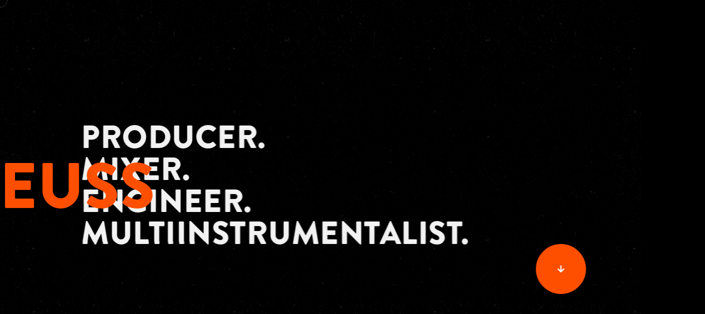

--- FILE ---
content_type: text/html; charset=UTF-8
request_url: http://hpdrums88.bplaced.net/
body_size: 48859
content:

<!DOCTYPE html>
<html lang="de-DE">
	<head>
		<meta charset="UTF-8">
		<meta name="viewport" content="width=device-width, initial-scale=1">
		<link rel="profile" href="http://gmpg.org/xfn/11">
				<meta name='robots' content='index, follow, max-image-preview:large, max-snippet:-1, max-video-preview:-1' />

	<!-- This site is optimized with the Yoast SEO plugin v17.8 - https://yoast.com/wordpress/plugins/seo/ -->
	<title>Helge Preuss - Helge Preuss</title>
	<meta name="description" content="Helge Preuss ist Producer, Mixer, Engineer und Multiinstrumentalist aus Hannover. Er arbeitet mit vielen großen Künstler*innen und Bands." />
	<link rel="canonical" href="http://hpdrums88.bplaced.net/" />
	<meta property="og:locale" content="de_DE" />
	<meta property="og:type" content="website" />
	<meta property="og:title" content="Helge Preuss - Helge Preuss" />
	<meta property="og:description" content="Helge Preuss ist Producer, Mixer, Engineer und Multiinstrumentalist aus Hannover. Er arbeitet mit vielen großen Künstler*innen und Bands." />
	<meta property="og:url" content="http://hpdrums88.bplaced.net/" />
	<meta property="og:site_name" content="Helge Preuss" />
	<meta property="article:modified_time" content="2023-04-11T19:39:26+00:00" />
	<meta property="og:image" content="http://hpdrums88.bplaced.net/wp-content/uploads/2021/05/helge3-300x169.jpg" />
	<meta name="twitter:card" content="summary_large_image" />
	<meta name="twitter:label1" content="Est. reading time" />
	<meta name="twitter:data1" content="2 Minuten" />
	<script type="application/ld+json" class="yoast-schema-graph">{"@context":"https://schema.org","@graph":[{"@type":"WebSite","@id":"http://hpdrums88.bplaced.net/#website","url":"http://hpdrums88.bplaced.net/","name":"Helge Preuss","description":"Producer - Mixer - Engineer - Drummer","potentialAction":[{"@type":"SearchAction","target":{"@type":"EntryPoint","urlTemplate":"http://hpdrums88.bplaced.net/?s={search_term_string}"},"query-input":"required name=search_term_string"}],"inLanguage":"de-DE"},{"@type":"ImageObject","@id":"http://hpdrums88.bplaced.net/#primaryimage","inLanguage":"de-DE","url":"http://hpdrums88.bplaced.net/wp-content/uploads/2021/05/helge3.jpg","contentUrl":"http://hpdrums88.bplaced.net/wp-content/uploads/2021/05/helge3.jpg","width":1920,"height":1080},{"@type":"WebPage","@id":"http://hpdrums88.bplaced.net/#webpage","url":"http://hpdrums88.bplaced.net/","name":"Helge Preuss - Helge Preuss","isPartOf":{"@id":"http://hpdrums88.bplaced.net/#website"},"primaryImageOfPage":{"@id":"http://hpdrums88.bplaced.net/#primaryimage"},"datePublished":"2021-05-17T13:22:47+00:00","dateModified":"2023-04-11T19:39:26+00:00","description":"Helge Preuss ist Producer, Mixer, Engineer und Multiinstrumentalist aus Hannover. Er arbeitet mit vielen gro\u00dfen K\u00fcnstler*innen und Bands.","breadcrumb":{"@id":"http://hpdrums88.bplaced.net/#breadcrumb"},"inLanguage":"de-DE","potentialAction":[{"@type":"ReadAction","target":["http://hpdrums88.bplaced.net/"]}]},{"@type":"BreadcrumbList","@id":"http://hpdrums88.bplaced.net/#breadcrumb","itemListElement":[{"@type":"ListItem","position":1,"name":"Home"}]}]}</script>
	<!-- / Yoast SEO plugin. -->


<link rel='dns-prefetch' href='//s.w.org' />
<link rel="alternate" type="application/rss+xml" title="Helge Preuss &raquo; Feed" href="http://hpdrums88.bplaced.net/feed/" />
<link rel="alternate" type="application/rss+xml" title="Helge Preuss &raquo; Kommentar-Feed" href="http://hpdrums88.bplaced.net/comments/feed/" />
<link rel="preload" href="http://hpdrums88.bplaced.net/wp-content/8ffe6d74ef0edca8d0dd03a21aefc1f6.js?ver=6b56c2a07344f2f55445929cc88e75c2" as="script">
<link rel="preload" href="http://hpdrums88.bplaced.net/wp-content/ddd134e4edc7b2df2c60b6ce11a8f3b3.js?ver=c14a549e0835eec4f782ecfdcd7cfea6" as="script">
<link rel="preload" href="http://hpdrums88.bplaced.net/wp-content/plugins/real-cookie-banner/public/lib/animate.css/animate.min.css?ver=4.1.1" as="style">
<script type='text/javascript' defer src='http://hpdrums88.bplaced.net/wp-content/8ffe6d74ef0edca8d0dd03a21aefc1f6.js?ver=6b56c2a07344f2f55445929cc88e75c2' ></script>
<script type='text/javascript' id='0c147dd838fdaf1cb9511d61e2de2a7b-js-extra'>
/* <![CDATA[ */
var realCookieBanner = /* document.write */ JSON.parse(atob("[base64]/[base64]"));
/* ]]> */
</script>
<script type='text/javascript' defer src='http://hpdrums88.bplaced.net/wp-content/ddd134e4edc7b2df2c60b6ce11a8f3b3.js?ver=c14a549e0835eec4f782ecfdcd7cfea6' ></script>
<link rel='stylesheet' id='animate-css-css'  defer href='http://hpdrums88.bplaced.net/wp-content/plugins/real-cookie-banner/public/lib/animate.css/animate.min.css?ver=4.1.1' type='text/css' media='all' />
		<script type="text/javascript">
			window._wpemojiSettings = {"baseUrl":"https:\/\/s.w.org\/images\/core\/emoji\/13.1.0\/72x72\/","ext":".png","svgUrl":"https:\/\/s.w.org\/images\/core\/emoji\/13.1.0\/svg\/","svgExt":".svg","source":{"concatemoji":"http:\/\/hpdrums88.bplaced.net\/wp-includes\/js\/wp-emoji-release.min.js?ver=5.8.2"}};
			!function(e,a,t){var n,r,o,i=a.createElement("canvas"),p=i.getContext&&i.getContext("2d");function s(e,t){var a=String.fromCharCode;p.clearRect(0,0,i.width,i.height),p.fillText(a.apply(this,e),0,0);e=i.toDataURL();return p.clearRect(0,0,i.width,i.height),p.fillText(a.apply(this,t),0,0),e===i.toDataURL()}function c(e){var t=a.createElement("script");t.src=e,t.defer=t.type="text/javascript",a.getElementsByTagName("head")[0].appendChild(t)}for(o=Array("flag","emoji"),t.supports={everything:!0,everythingExceptFlag:!0},r=0;r<o.length;r++)t.supports[o[r]]=function(e){if(!p||!p.fillText)return!1;switch(p.textBaseline="top",p.font="600 32px Arial",e){case"flag":return s([127987,65039,8205,9895,65039],[127987,65039,8203,9895,65039])?!1:!s([55356,56826,55356,56819],[55356,56826,8203,55356,56819])&&!s([55356,57332,56128,56423,56128,56418,56128,56421,56128,56430,56128,56423,56128,56447],[55356,57332,8203,56128,56423,8203,56128,56418,8203,56128,56421,8203,56128,56430,8203,56128,56423,8203,56128,56447]);case"emoji":return!s([10084,65039,8205,55357,56613],[10084,65039,8203,55357,56613])}return!1}(o[r]),t.supports.everything=t.supports.everything&&t.supports[o[r]],"flag"!==o[r]&&(t.supports.everythingExceptFlag=t.supports.everythingExceptFlag&&t.supports[o[r]]);t.supports.everythingExceptFlag=t.supports.everythingExceptFlag&&!t.supports.flag,t.DOMReady=!1,t.readyCallback=function(){t.DOMReady=!0},t.supports.everything||(n=function(){t.readyCallback()},a.addEventListener?(a.addEventListener("DOMContentLoaded",n,!1),e.addEventListener("load",n,!1)):(e.attachEvent("onload",n),a.attachEvent("onreadystatechange",function(){"complete"===a.readyState&&t.readyCallback()})),(n=t.source||{}).concatemoji?c(n.concatemoji):n.wpemoji&&n.twemoji&&(c(n.twemoji),c(n.wpemoji)))}(window,document,window._wpemojiSettings);
		</script>
		<style type="text/css">
img.wp-smiley,
img.emoji {
	display: inline !important;
	border: none !important;
	box-shadow: none !important;
	height: 1em !important;
	width: 1em !important;
	margin: 0 .07em !important;
	vertical-align: -0.1em !important;
	background: none !important;
	padding: 0 !important;
}
</style>
	<style id='vp-dynamic-styles-99-inline-css' type='text/css'>
.vp-id-99 .vp-portfolio__items { --vp-items__gap: 20px; } .vp-id-99 .vp-portfolio__items { --vp-items__gap-vertical: 20px; } .vp-id-99 .vp-portfolio__items-style-fade { --vp-items-style-fade--image__border-radius: 6px; } 
</style>
<style id='vp-dynamic-styles-750-inline-css' type='text/css'>
.vp-id-750 .vp-portfolio__items { --vp-items__gap: 20px; } .vp-id-750 .vp-portfolio__items-style-default { --vp-items-style-default--image__border-radius: 0px; } 
</style>
<link rel='stylesheet' id='visual-portfolio-css'  href='http://hpdrums88.bplaced.net/wp-content/plugins/visual-portfolio/assets/css/main.min.css?ver=2.12.1' type='text/css' media='all' />
<noscript><link rel='stylesheet' id='visual-portfolio-noscript-css'  href='http://hpdrums88.bplaced.net/wp-content/plugins/visual-portfolio/assets/css/noscript.min.css?ver=2.12.1' type='text/css' media='all' />
</noscript><link rel='stylesheet' id='visual-portfolio-layout-tiles-css'  href='http://hpdrums88.bplaced.net/wp-content/plugins/visual-portfolio/assets/css/layout-tiles.min.css?ver=2.12.1' type='text/css' media='all' />
<link rel='stylesheet' id='simplebar-css'  href='http://hpdrums88.bplaced.net/wp-content/plugins/visual-portfolio/assets/vendor/simplebar/dist/simplebar.min.css?ver=5.3.0' type='text/css' media='all' />
<link rel='stylesheet' id='visual-portfolio-custom-scrollbar-css'  href='http://hpdrums88.bplaced.net/wp-content/plugins/visual-portfolio/assets/css/custom-scrollbar.min.css?ver=2.12.1' type='text/css' media='all' />
<link rel='stylesheet' id='visual-portfolio-lazyload-css'  href='http://hpdrums88.bplaced.net/wp-content/plugins/visual-portfolio/assets/css/lazyload.min.css?ver=2.12.1' type='text/css' media='all' />
<link rel='stylesheet' id='visual-portfolio-items-style-default-css'  href='http://hpdrums88.bplaced.net/wp-content/plugins/visual-portfolio/templates/items-list/items-style/style.min.css?ver=2.12.1' type='text/css' media='all' />
<link rel='stylesheet' id='visual-portfolio-pagination-default-css'  href='http://hpdrums88.bplaced.net/wp-content/plugins/visual-portfolio/templates/items-list/pagination/style.min.css?ver=2.12.1' type='text/css' media='all' />
<link rel='stylesheet' id='visual-portfolio-items-style-fade-css'  href='http://hpdrums88.bplaced.net/wp-content/plugins/visual-portfolio/templates/items-list/items-style/fade/style.min.css?ver=2.12.1' type='text/css' media='all' />
<link rel='stylesheet' id='visual-portfolio-filter-default-css'  href='http://hpdrums88.bplaced.net/wp-content/plugins/visual-portfolio/templates/items-list/filter/style.min.css?ver=2.12.1' type='text/css' media='all' />
<link rel='stylesheet' id='visual-portfolio-notices-default-css'  href='http://hpdrums88.bplaced.net/wp-content/plugins/visual-portfolio/templates/notices/style.min.css?ver=2.12.1' type='text/css' media='all' />
<link rel='stylesheet' id='wp-block-library-css'  href='http://hpdrums88.bplaced.net/wp-includes/css/dist/block-library/style.min.css?ver=5.8.2' type='text/css' media='all' />
<link rel='stylesheet' id='nk-awb-css'  href='http://hpdrums88.bplaced.net/wp-content/plugins/advanced-backgrounds/assets/awb/awb.min.css?ver=1.7.5' type='text/css' media='all' />
<link rel='stylesheet' id='ghostkit-css'  href='http://hpdrums88.bplaced.net/wp-content/plugins/ghostkit/gutenberg/style.min.css?ver=2.19.2' type='text/css' media='all' />
<link rel='stylesheet' id='swiper-css'  href='http://hpdrums88.bplaced.net/wp-content/plugins/ghostkit/assets/vendor/swiper/swiper-bundle.min.css?ver=6.3.4' type='text/css' media='all' />
<link rel='stylesheet' id='ghostkit-block-carousel-css'  href='http://hpdrums88.bplaced.net/wp-content/plugins/ghostkit/gutenberg/blocks/carousel/styles/style.min.css?ver=2.19.2' type='text/css' media='all' />
<link rel='stylesheet' id='ghostkit-block-grid-css'  href='http://hpdrums88.bplaced.net/wp-content/plugins/ghostkit/gutenberg/blocks/grid/styles/style.min.css?ver=2.19.2' type='text/css' media='all' />
<link rel='stylesheet' id='ghostkit-block-button-css'  href='http://hpdrums88.bplaced.net/wp-content/plugins/ghostkit/gutenberg/blocks/button/styles/style.min.css?ver=2.19.2' type='text/css' media='all' />
<link rel='stylesheet' id='arke-style-css'  href='http://hpdrums88.bplaced.net/wp-content/themes/tk_bold/style.css?ver=1.1.1' type='text/css' media='all' />
<style id='ghostkit-blocks-content-custom-css-inline-css' type='text/css'>
.ghostkit-custom-1tfQK7 { margin-bottom: 100px; margin-top: 100px; }.ghostkit-custom-1kIvMc { margin-bottom: 100px; margin-top: 100px; }.ghostkit-custom-18cOJp { margin-bottom: 100px; margin-top: 100px; }.ghostkit-custom-Z1cBO7R { --gkt-button__border-radius: 50px; --gkt-button-hover__background-color: rgba(0, 114, 163, 0); --gkt-button-hover__color: #ffffff; --gkt-button-focus__background-color: rgba(0, 114, 163, 0); --gkt-button-focus__color: #ffffff; --gkt-button__border-width: 2px; --gkt-button-hover__border-color: #ffffff; }.ghostkit-grid .ghostkit-custom-1ucUIr { --gkt-grid--column-sticky__offset: 100px; }.ghostkit-grid .ghostkit-custom-ZboHT9 { --gkt-grid--column-sticky__offset: 80px; }.ghostkit-custom-1YUqtU { --gkt-button__background-color: rgba(255, 255, 255, 0); --gkt-button__color: #ffffff; --gkt-button__border-radius: 50px; --gkt-button-hover__background-color: #ffffff; --gkt-button-hover__color: #000000; --gkt-button-focus__background-color: #ffffff; --gkt-button-focus__color: #000000; --gkt-button__border-width: 2px; --gkt-button__border-color: #ffffff; --gkt-button-hover__border-color: #ffffff; }.ghostkit-custom-ZOWybH { --gkt-button__border-radius: 50px; --gkt-button-hover__background-color: #ffffff; --gkt-button-hover__color: #000000; --gkt-button-focus__background-color: #ffffff; --gkt-button-focus__color: #000000; --gkt-button__border-width: 2px; --gkt-button-hover__border-color: #ffffff; }
</style>
<style id='ghostkit-typography-inline-css' type='text/css'>
 
</style>
<script type='text/javascript' src='http://hpdrums88.bplaced.net/wp-includes/js/jquery/jquery.min.js?ver=3.6.0' id='jquery-core-js'></script>
<script type='text/javascript' src='http://hpdrums88.bplaced.net/wp-includes/js/jquery/jquery-migrate.min.js?ver=3.3.2' id='jquery-migrate-js'></script>
<script type='text/javascript' src='http://hpdrums88.bplaced.net/wp-content/themes/tk_bold/js/nav.js?ver=5.8.2' id='burger-menu-script-js'></script>
<script type='text/javascript' src='http://hpdrums88.bplaced.net/wp-content/themes/tk_bold/js/scroller.min.js?ver=5.8.2' id='scroller-js'></script>
<script type='text/javascript' id='ghostkit-global-custom-js-head-js-after'>
!function(t,n){"object"==typeof exports&&"object"==typeof module?module.exports=n():"function"==typeof define&&define.amd?define([],n):"object"==typeof exports?exports.Scrollbar=n():t.Scrollbar=n()}(this,function(){return function(t){function n(r){if(e[r])return e[r].exports;var o=e[r]={i:r,l:!1,exports:{}};return t[r].call(o.exports,o,o.exports,n),o.l=!0,o.exports}var e={};return n.m=t,n.c=e,n.d=function(t,e,r){n.o(t,e)||Object.defineProperty(t,e,{configurable:!1,enumerable:!0,get:r})},n.n=function(t){var e=t&&t.__esModule?function(){return t.default}:function(){return t};return n.d(e,"a",e),e},n.o=function(t,n){return Object.prototype.hasOwnProperty.call(t,n)},n.p="",n(n.s=56)}([function(t,n,e){var r=e(39)("wks"),o=e(16),i=e(2).Symbol,u="function"==typeof i;(t.exports=function(t){return r[t]||(r[t]=u&&i[t]||(u?i:o)("Symbol."+t))}).store=r},function(t,n){t.exports=function(t){return"object"==typeof t?null!==t:"function"==typeof t}},function(t,n){var e=t.exports="undefined"!=typeof window&&window.Math==Math?window:"undefined"!=typeof self&&self.Math==Math?self:Function("return this")();"number"==typeof __g&&(__g=e)},function(t,n){var e={}.hasOwnProperty;t.exports=function(t,n){return e.call(t,n)}},function(t,n){var e=t.exports={version:"2.5.1"};"number"==typeof __e&&(__e=e)},function(t,n,e){var r=e(2),o=e(4),i=e(11),u=e(6),c=e(10),s=function(t,n,e){var a,f,l,p,h=t&s.F,d=t&s.G,v=t&s.S,y=t&s.P,m=t&s.B,g=d?r:v?r[n]||(r[n]={}):(r[n]||{}).prototype,b=d?o:o[n]||(o[n]={}),x=b.prototype||(b.prototype={});d&&(e=n);for(a in e)f=!h&&g&&void 0!==g[a],l=(f?g:e)[a],p=m&&f?c(l,r):y&&"function"==typeof l?c(Function.call,l):l,g&&u(g,a,l,t&s.U),b[a]!=l&&i(b,a,p),y&&x[a]!=l&&(x[a]=l)};r.core=o,s.F=1,s.G=2,s.S=4,s.P=8,s.B=16,s.W=32,s.U=64,s.R=128,t.exports=s},function(t,n,e){var r=e(2),o=e(11),i=e(3),u=e(16)("src"),c=Function.toString,s=(""+c).split("toString");e(4).inspectSource=function(t){return c.call(t)},(t.exports=function(t,n,e,c){var a="function"==typeof e;a&&(i(e,"name")||o(e,"name",n)),t[n]!==e&&(a&&(i(e,u)||o(e,u,t[n]?""+t[n]:s.join(String(n)))),t===r?t[n]=e:c?t[n]?t[n]=e:o(t,n,e):(delete t[n],o(t,n,e)))})(Function.prototype,"toString",function(){return"function"==typeof this&&this[u]||c.call(this)})},function(t,n,e){var r=e(8),o=e(40),i=e(42),u=Object.defineProperty;n.f=e(9)?Object.defineProperty:function(t,n,e){if(r(t),n=i(n,!0),r(e),o)try{return u(t,n,e)}catch(t){}if("get"in e||"set"in e)throw TypeError("Accessors not supported!");return"value"in e&&(t[n]=e.value),t}},function(t,n,e){var r=e(1);t.exports=function(t){if(!r(t))throw TypeError(t+" is not an object!");return t}},function(t,n,e){t.exports=!e(12)(function(){return 7!=Object.defineProperty({},"a",{get:function(){return 7}}).a})},function(t,n,e){var r=e(43);t.exports=function(t,n,e){if(r(t),void 0===n)return t;switch(e){case 1:return function(e){return t.call(n,e)};case 2:return function(e,r){return t.call(n,e,r)};case 3:return function(e,r,o){return t.call(n,e,r,o)}}return function(){return t.apply(n,arguments)}}},function(t,n,e){var r=e(7),o=e(17);t.exports=e(9)?function(t,n,e){return r.f(t,n,o(1,e))}:function(t,n,e){return t[n]=e,t}},function(t,n){t.exports=function(t){try{return!!t()}catch(t){return!0}}},function(t,n){t.exports={}},function(t,n,e){var r=e(10),o=e(48),i=e(49),u=e(8),c=e(19),s=e(50),a={},f={},n=t.exports=function(t,n,e,l,p){var h,d,v,y,m=p?function(){return t}:s(t),g=r(e,l,n?2:1),b=0;if("function"!=typeof m)throw TypeError(t+" is not iterable!");if(i(m)){for(h=c(t.length);h>b;b++)if((y=n?g(u(d=t[b])[0],d[1]):g(t[b]))===a||y===f)return y}else for(v=m.call(t);!(d=v.next()).done;)if((y=o(v,g,d.value,n))===a||y===f)return y};n.BREAK=a,n.RETURN=f},function(t,n,e){var r=e(1);t.exports=function(t,n){if(!r(t)||t._t!==n)throw TypeError("Incompatible receiver, "+n+" required!");return t}},function(t,n){var e=0,r=Math.random();t.exports=function(t){return"Symbol(".concat(void 0===t?"":t,")_",(++e+r).toString(36))}},function(t,n){t.exports=function(t,n){return{enumerable:!(1&t),configurable:!(2&t),writable:!(4&t),value:n}}},function(t,n,e){var r=e(30),o=e(27);t.exports=function(t){return r(o(t))}},function(t,n,e){var r=e(26),o=Math.min;t.exports=function(t){return t>0?o(r(t),9007199254740991):0}},function(t,n,e){var r=e(27);t.exports=function(t){return Object(r(t))}},function(t,n,e){var r=e(16)("meta"),o=e(1),i=e(3),u=e(7).f,c=0,s=Object.isExtensible||function(){return!0},a=!e(12)(function(){return s(Object.preventExtensions({}))}),f=function(t){u(t,r,{value:{i:"O"+ ++c,w:{}}})},l=function(t,n){if(!o(t))return"symbol"==typeof t?t:("string"==typeof t?"S":"P")+t;if(!i(t,r)){if(!s(t))return"F";if(!n)return"E";f(t)}return t[r].i},p=function(t,n){if(!i(t,r)){if(!s(t))return!0;if(!n)return!1;f(t)}return t[r].w},h=function(t){return a&&d.NEED&&s(t)&&!i(t,r)&&f(t),t},d=t.exports={KEY:r,NEED:!1,fastKey:l,getWeak:p,onFreeze:h}},function(t,n,e){"use strict";var r=e(23),o={};o[e(0)("toStringTag")]="z",o+""!="[object z]"&&e(6)(Object.prototype,"toString",function(){return"[object "+r(this)+"]"},!0)},function(t,n,e){var r=e(24),o=e(0)("toStringTag"),i="Arguments"==r(function(){return arguments}()),u=function(t,n){try{return t[n]}catch(t){}};t.exports=function(t){var n,e,c;return void 0===t?"Undefined":null===t?"Null":"string"==typeof(e=u(n=Object(t),o))?e:i?r(n):"Object"==(c=r(n))&&"function"==typeof n.callee?"Arguments":c}},function(t,n){var e={}.toString;t.exports=function(t){return e.call(t).slice(8,-1)}},function(t,n,e){"use strict";var r=e(59)(!0);e(28)(String,"String",function(t){this._t=String(t),this._i=0},function(){var t,n=this._t,e=this._i;return e>=n.length?{value:void 0,done:!0}:(t=r(n,e),this._i+=t.length,{value:t,done:!1})})},function(t,n){var e=Math.ceil,r=Math.floor;t.exports=function(t){return isNaN(t=+t)?0:(t>0?r:e)(t)}},function(t,n){t.exports=function(t){if(void 0==t)throw TypeError("Can't call method on  "+t);return t}},function(t,n,e){"use strict";var r=e(60),o=e(5),i=e(6),u=e(11),c=e(3),s=e(13),a=e(61),f=e(32),l=e(67),p=e(0)("iterator"),h=!([].keys&&"next"in[].keys()),d=function(){return this};t.exports=function(t,n,e,v,y,m,g){a(e,n,v);var b,x,_,w=function(t){if(!h&&t in T)return T[t];switch(t){case"keys":case"values":return function(){return new e(this,t)}}return function(){return new e(this,t)}},E=n+" Iterator",S="values"==y,O=!1,T=t.prototype,M=T[p]||T["@@iterator"]||y&&T[y],A=M||w(y),P=y?S?w("entries"):A:void 0,j="Array"==n?T.entries||M:M;if(j&&(_=l(j.call(new t)))!==Object.prototype&&_.next&&(f(_,E,!0),r||c(_,p)||u(_,p,d)),S&&M&&"values"!==M.name&&(O=!0,A=function(){return M.call(this)}),r&&!g||!h&&!O&&T[p]||u(T,p,A),s[n]=A,s[E]=d,y)if(b={values:S?A:w("values"),keys:m?A:w("keys"),entries:P},g)for(x in b)x in T||i(T,x,b[x]);else o(o.P+o.F*(h||O),n,b);return b}},function(t,n,e){var r=e(63),o=e(45);t.exports=Object.keys||function(t){return r(t,o)}},function(t,n,e){var r=e(24);t.exports=Object("z").propertyIsEnumerable(0)?Object:function(t){return"String"==r(t)?t.split(""):Object(t)}},function(t,n,e){var r=e(39)("keys"),o=e(16);t.exports=function(t){return r[t]||(r[t]=o(t))}},function(t,n,e){var r=e(7).f,o=e(3),i=e(0)("toStringTag");t.exports=function(t,n,e){t&&!o(t=e?t:t.prototype,i)&&r(t,i,{configurable:!0,value:n})}},function(t,n,e){for(var r=e(68),o=e(29),i=e(6),u=e(2),c=e(11),s=e(13),a=e(0),f=a("iterator"),l=a("toStringTag"),p=s.Array,h={CSSRuleList:!0,CSSStyleDeclaration:!1,CSSValueList:!1,ClientRectList:!1,DOMRectList:!1,DOMStringList:!1,DOMTokenList:!0,DataTransferItemList:!1,FileList:!1,HTMLAllCollection:!1,HTMLCollection:!1,HTMLFormElement:!1,HTMLSelectElement:!1,MediaList:!0,MimeTypeArray:!1,NamedNodeMap:!1,NodeList:!0,PaintRequestList:!1,Plugin:!1,PluginArray:!1,SVGLengthList:!1,SVGNumberList:!1,SVGPathSegList:!1,SVGPointList:!1,SVGStringList:!1,SVGTransformList:!1,SourceBufferList:!1,StyleSheetList:!0,TextTrackCueList:!1,TextTrackList:!1,TouchList:!1},d=o(h),v=0;v<d.length;v++){var y,m=d[v],g=h[m],b=u[m],x=b&&b.prototype;if(x&&(x[f]||c(x,f,p),x[l]||c(x,l,m),s[m]=p,g))for(y in r)x[y]||i(x,y,r[y],!0)}},function(t,n,e){var r=e(6);t.exports=function(t,n,e){for(var o in n)r(t,o,n[o],e);return t}},function(t,n){t.exports=function(t,n,e,r){if(!(t instanceof n)||void 0!==r&&r in t)throw TypeError(e+": incorrect invocation!");return t}},function(t,n,e){"use strict";var r=e(2),o=e(5),i=e(6),u=e(34),c=e(21),s=e(14),a=e(35),f=e(1),l=e(12),p=e(51),h=e(32),d=e(72);t.exports=function(t,n,e,v,y,m){var g=r[t],b=g,x=y?"set":"add",_=b&&b.prototype,w={},E=function(t){var n=_[t];i(_,t,"delete"==t?function(t){return!(m&&!f(t))&&n.call(this,0===t?0:t)}:"has"==t?function(t){return!(m&&!f(t))&&n.call(this,0===t?0:t)}:"get"==t?function(t){return m&&!f(t)?void 0:n.call(this,0===t?0:t)}:"add"==t?function(t){return n.call(this,0===t?0:t),this}:function(t,e){return n.call(this,0===t?0:t,e),this})};if("function"==typeof b&&(m||_.forEach&&!l(function(){(new b).entries().next()}))){var S=new b,O=S[x](m?{}:-0,1)!=S,T=l(function(){S.has(1)}),M=p(function(t){new b(t)}),A=!m&&l(function(){for(var t=new b,n=5;n--;)t[x](n,n);return!t.has(-0)});M||(b=n(function(n,e){a(n,b,t);var r=d(new g,n,b);return void 0!=e&&s(e,y,r[x],r),r}),b.prototype=_,_.constructor=b),(T||A)&&(E("delete"),E("has"),y&&E("get")),(A||O)&&E(x),m&&_.clear&&delete _.clear}else b=v.getConstructor(n,t,y,x),u(b.prototype,e),c.NEED=!0;return h(b,t),w[t]=b,o(o.G+o.W+o.F*(b!=g),w),m||v.setStrong(b,t,y),b}},function(t,n,e){"use strict";var r=e(5);t.exports=function(t){r(r.S,t,{of:function(){for(var t=arguments.length,n=Array(t);t--;)n[t]=arguments[t];return new this(n)}})}},function(t,n,e){"use strict";var r=e(5),o=e(43),i=e(10),u=e(14);t.exports=function(t){r(r.S,t,{from:function(t){var n,e,r,c,s=arguments[1];return o(this),n=void 0!==s,n&&o(s),void 0==t?new this:(e=[],n?(r=0,c=i(s,arguments[2],2),u(t,!1,function(t){e.push(c(t,r++))})):u(t,!1,e.push,e),new this(e))}})}},function(t,n,e){var r=e(2),o=r["__core-js_shared__"]||(r["__core-js_shared__"]={});t.exports=function(t){return o[t]||(o[t]={})}},function(t,n,e){t.exports=!e(9)&&!e(12)(function(){return 7!=Object.defineProperty(e(41)("div"),"a",{get:function(){return 7}}).a})},function(t,n,e){var r=e(1),o=e(2).document,i=r(o)&&r(o.createElement);t.exports=function(t){return i?o.createElement(t):{}}},function(t,n,e){var r=e(1);t.exports=function(t,n){if(!r(t))return t;var e,o;if(n&&"function"==typeof(e=t.toString)&&!r(o=e.call(t)))return o;if("function"==typeof(e=t.valueOf)&&!r(o=e.call(t)))return o;if(!n&&"function"==typeof(e=t.toString)&&!r(o=e.call(t)))return o;throw TypeError("Can't convert object to primitive value")}},function(t,n){t.exports=function(t){if("function"!=typeof t)throw TypeError(t+" is not a function!");return t}},function(t,n,e){var r=e(8),o=e(62),i=e(45),u=e(31)("IE_PROTO"),c=function(){},s=function(){var t,n=e(41)("iframe"),r=i.length;for(n.style.display="none",e(66).appendChild(n),n.src="javascript:",t=n.contentWindow.document,t.open(),t.write("<script>document.F=Object<\/script>"),t.close(),s=t.F;r--;)delete s.prototype[i[r]];return s()};t.exports=Object.create||function(t,n){var e;return null!==t?(c.prototype=r(t),e=new c,c.prototype=null,e[u]=t):e=s(),void 0===n?e:o(e,n)}},function(t,n){t.exports="constructor,hasOwnProperty,isPrototypeOf,propertyIsEnumerable,toLocaleString,toString,valueOf".split(",")},function(t,n){t.exports=function(t,n){return{value:n,done:!!t}}},function(t,n,e){"use strict";var r=e(7).f,o=e(44),i=e(34),u=e(10),c=e(35),s=e(14),a=e(28),f=e(46),l=e(71),p=e(9),h=e(21).fastKey,d=e(15),v=p?"_s":"size",y=function(t,n){var e,r=h(n);if("F"!==r)return t._i[r];for(e=t._f;e;e=e.n)if(e.k==n)return e};t.exports={getConstructor:function(t,n,e,a){var f=t(function(t,r){c(t,f,n,"_i"),t._t=n,t._i=o(null),t._f=void 0,t._l=void 0,t[v]=0,void 0!=r&&s(r,e,t[a],t)});return i(f.prototype,{clear:function(){for(var t=d(this,n),e=t._i,r=t._f;r;r=r.n)r.r=!0,r.p&&(r.p=r.p.n=void 0),delete e[r.i];t._f=t._l=void 0,t[v]=0},delete:function(t){var e=d(this,n),r=y(e,t);if(r){var o=r.n,i=r.p;delete e._i[r.i],r.r=!0,i&&(i.n=o),o&&(o.p=i),e._f==r&&(e._f=o),e._l==r&&(e._l=i),e[v]--}return!!r},forEach:function(t){d(this,n);for(var e,r=u(t,arguments.length>1?arguments[1]:void 0,3);e=e?e.n:this._f;)for(r(e.v,e.k,this);e&&e.r;)e=e.p},has:function(t){return!!y(d(this,n),t)}}),p&&r(f.prototype,"size",{get:function(){return d(this,n)[v]}}),f},def:function(t,n,e){var r,o,i=y(t,n);return i?i.v=e:(t._l=i={i:o=h(n,!0),k:n,v:e,p:r=t._l,n:void 0,r:!1},t._f||(t._f=i),r&&(r.n=i),t[v]++,"F"!==o&&(t._i[o]=i)),t},getEntry:y,setStrong:function(t,n,e){a(t,n,function(t,e){this._t=d(t,n),this._k=e,this._l=void 0},function(){for(var t=this,n=t._k,e=t._l;e&&e.r;)e=e.p;return t._t&&(t._l=e=e?e.n:t._t._f)?"keys"==n?f(0,e.k):"values"==n?f(0,e.v):f(0,[e.k,e.v]):(t._t=void 0,f(1))},e?"entries":"values",!e,!0),l(n)}}},function(t,n,e){var r=e(8);t.exports=function(t,n,e,o){try{return o?n(r(e)[0],e[1]):n(e)}catch(n){var i=t.return;throw void 0!==i&&r(i.call(t)),n}}},function(t,n,e){var r=e(13),o=e(0)("iterator"),i=Array.prototype;t.exports=function(t){return void 0!==t&&(r.Array===t||i[o]===t)}},function(t,n,e){var r=e(23),o=e(0)("iterator"),i=e(13);t.exports=e(4).getIteratorMethod=function(t){if(void 0!=t)return t[o]||t["@@iterator"]||i[r(t)]}},function(t,n,e){var r=e(0)("iterator"),o=!1;try{var i=[7][r]();i.return=function(){o=!0},Array.from(i,function(){throw 2})}catch(t){}t.exports=function(t,n){if(!n&&!o)return!1;var e=!1;try{var i=[7],u=i[r]();u.next=function(){return{done:e=!0}},i[r]=function(){return u},t(i)}catch(t){}return e}},function(t,n){n.f={}.propertyIsEnumerable},function(t,n,e){var r=e(23),o=e(76);t.exports=function(t){return function(){if(r(this)!=t)throw TypeError(t+"#toJSON isn't generic");return o(this)}}},function(t,n,e){var r=e(10),o=e(30),i=e(20),u=e(19),c=e(86);t.exports=function(t,n){var e=1==t,s=2==t,a=3==t,f=4==t,l=6==t,p=5==t||l,h=n||c;return function(n,c,d){for(var v,y,m=i(n),g=o(m),b=r(c,d,3),x=u(g.length),_=0,w=e?h(n,x):s?h(n,0):void 0;x>_;_++)if((p||_ in g)&&(v=g[_],y=b(v,_,m),t))if(e)w[_]=y;else if(y)switch(t){case 3:return!0;case 5:return v;case 6:return _;case 2:w.push(v)}else if(f)return!1;return l?-1:a||f?f:w}}},function(t,n,e){"use strict";var r=e(29),o=e(89),i=e(52),u=e(20),c=e(30),s=Object.assign;t.exports=!s||e(12)(function(){var t={},n={},e=Symbol(),r="abcdefghijklmnopqrst";return t[e]=7,r.split("").forEach(function(t){n[t]=t}),7!=s({},t)[e]||Object.keys(s({},n)).join("")!=r})?function(t,n){for(var e=u(t),s=arguments.length,a=1,f=o.f,l=i.f;s>a;)for(var p,h=c(arguments[a++]),d=f?r(h).concat(f(h)):r(h),v=d.length,y=0;v>y;)l.call(h,p=d[y++])&&(e[p]=h[p]);return e}:s},function(t,n,e){t.exports=e(57)},function(t,n,e){"use strict";function r(t,n){function e(){this.constructor=t}K(t,n),t.prototype=null===n?Object.create(n):(e.prototype=n.prototype,new e)}function o(t,n,e,r){var o,i=arguments.length,u=i<3?n:null===r?r=Object.getOwnPropertyDescriptor(n,e):r;if("object"==typeof Reflect&&"function"==typeof Reflect.decorate)u=Reflect.decorate(t,n,e,r);else for(var c=t.length-1;c>=0;c--)(o=t[c])&&(u=(i<3?o(u):i>3?o(n,e,u):o(n,e))||u);return i>3&&u&&Object.defineProperty(n,e,u),u}function i(t,n,e){return t===t&&(void 0!==e&&(t=t<=e?t:e),void 0!==n&&(t=t>=n?t:n)),t}function u(t){var n=typeof t;return null!=t&&("object"==n||"function"==n)}function c(t){var n=ut.call(t,st),e=t[st];try{t[st]=void 0;var r=!0}catch(t){}var o=ct.call(t);return r&&(n?t[st]=e:delete t[st]),o}function s(t){return lt.call(t)}function a(t){return null==t?void 0===t?dt:ht:vt&&vt in Object(t)?at(t):pt(t)}function f(t){return null!=t&&"object"==typeof t}function l(t){return"symbol"==typeof t||mt(t)&&yt(t)==gt}function p(t){if("number"==typeof t)return t;if(bt(t))return xt;if(Q(t)){var n="function"==typeof t.valueOf?t.valueOf():t;t=Q(n)?n+"":n}if("string"!=typeof t)return 0===t?t:+t;t=t.replace(_t,"");var e=Et.test(t);return e||St.test(t)?Ot(t.slice(2),e?2:8):wt.test(t)?xt:+t}function h(t,n,e){return void 0===e&&(e=n,n=void 0),void 0!==e&&(e=Tt(e),e=e===e?e:0),void 0!==n&&(n=Tt(n),n=n===n?n:0),J(Tt(t),n,e)}function d(t,n){return void 0===t&&(t=-1/0),void 0===n&&(n=1/0),function(e,r){var o="_"+r;Object.defineProperty(e,r,{get:function(){return this[o]},set:function(e){Object.defineProperty(this,o,{value:Mt(e,t,n),enumerable:!1,writable:!0,configurable:!0})},enumerable:!0,configurable:!0})}}function v(t,n){var e="_"+n;Object.defineProperty(t,n,{get:function(){return this[e]},set:function(t){Object.defineProperty(this,e,{value:!!t,enumerable:!1,writable:!0,configurable:!0})},enumerable:!0,configurable:!0})}function y(t,n,e){function r(n){var e=p,r=h;return p=h=void 0,g=n,v=t.apply(r,e)}function o(t){return g=t,y=setTimeout(c,n),b?r(t):v}function i(t){var e=t-m,r=t-g,o=n-e;return x?Dt(o,d-r):o}function u(t){var e=t-m,r=t-g;return void 0===m||e>=n||e<0||x&&r>=d}function c(){var t=Pt();if(u(t))return s(t);y=setTimeout(c,i(t))}function s(t){return y=void 0,_&&p?r(t):(p=h=void 0,v)}function a(){void 0!==y&&clearTimeout(y),g=0,p=m=h=y=void 0}function f(){return void 0===y?v:s(Pt())}function l(){var t=Pt(),e=u(t);if(p=arguments,h=this,m=t,e){if(void 0===y)return o(m);if(x)return y=setTimeout(c,n),r(m)}return void 0===y&&(y=setTimeout(c,n)),v}var p,h,d,v,y,m,g=0,b=!1,x=!1,_=!0;if("function"!=typeof t)throw new TypeError(jt);return n=Tt(n)||0,Q(e)&&(b=!!e.leading,x="maxWait"in e,d=x?kt(Tt(e.maxWait)||0,n):d,_="trailing"in e?!!e.trailing:_),l.cancel=a,l.flush=f,l}function m(){for(var t=[],n=0;n<arguments.length;n++)t[n]=arguments[n];return function(n,e,r){var o=r.value;return{get:function(){return this.hasOwnProperty(e)||Object.defineProperty(this,e,{value:Lt.apply(void 0,[o].concat(t))}),this[e]}}}}function g(){if(void 0!==Y)return Y;var t=!1;try{var n=function(){},e=Object.defineProperty({},"passive",{get:function(){t=!0}});window.addEventListener("testPassive",n,e),window.removeEventListener("testPassive",n,e)}catch(t){}return Y=!!t&&{passive:!1}}function b(t){var n=zt.get(t)||[];return zt.set(t,n),function(t,e,r){function o(t){t.defaultPrevented||r(t)}e.split(/\s+/g).forEach(function(e){n.push({elem:t,eventName:e,handler:o}),t.addEventListener(e,o,g())})}}function x(t){var n=zt.get(t);n&&(n.forEach(function(t){var n=t.elem,e=t.eventName,r=t.handler;n.removeEventListener(e,r,g())}),zt.delete(t))}function _(t){return t.touches?t.touches[t.touches.length-1]:t}function w(t){var n=_(t);return{x:n.clientX,y:n.clientY}}function E(t,n){return void 0===n&&(n=[]),n.some(function(n){return t===n})}function S(t){var n={};return Object.keys(t).forEach(function(e){if(!Rt.test(e))return void(n[e]=t[e]);var r=t[e];e=e.replace(/^-/,""),n[e]=r,Ct.forEach(function(t){n["-"+t+"-"+e]=r})}),n}function O(t,n){n=S(n),Object.keys(n).forEach(function(e){var r=e.replace(/^-/,"").replace(/-([a-z])/g,function(t,n){return n.toUpperCase()});t.style[r]=n[e]})}function T(t){var n=t.containerEl,e=t.contentEl;return{container:{width:n.clientWidth,height:n.clientHeight},content:{width:e.offsetWidth-e.clientWidth+e.scrollWidth,height:e.offsetHeight-e.clientHeight+e.scrollHeight}}}function M(t,n){var e=t.bounding,r=n.getBoundingClientRect(),o=Math.max(e.top,r.top),i=Math.max(e.left,r.left),u=Math.min(e.right,r.right);return o<Math.min(e.bottom,r.bottom)&&i<u}function A(t){var n=t.getSize(),e={x:Math.max(n.content.width-n.container.width,0),y:Math.max(n.content.height-n.container.height,0)},r=t.containerEl.getBoundingClientRect(),o={top:Math.max(r.top,0),right:Math.min(r.right,window.innerWidth),bottom:Math.min(r.bottom,window.innerHeight),left:Math.max(r.left,0)};t.size=n,t.limit=e,t.bounding=o,t.track.update(),t.setPosition()}function P(t,n,e){var r=t.options,o=t.offset,i=t.limit,u=t.track,c=t.contentEl;return r.renderByPixels&&(n=Math.round(n),e=Math.round(e)),n=Mt(n,0,i.x),e=Mt(e,0,i.y),n!==o.x&&u.xAxis.show(),e!==o.y&&u.yAxis.show(),r.alwaysShowTracks||u.autoHideOnIdle(),n===o.x&&e===o.y?null:(o.x=n,o.y=e,O(c,{"-transform":"translate3d("+-n+"px, "+-e+"px, 0)"}),u.update(),{offset:$({},o),limit:$({},i)})}function j(t,n,e,r,o){function i(){var n=Date.now()-g,e=r?s(Math.min(n/r,1)):1;if(t.setPosition(d+y*e,v+m*e),n>=r)"function"==typeof f&&f.call(t);else{var o=requestAnimationFrame(i);Vt.set(t,o)}}void 0===r&&(r=0);var u=void 0===o?{}:o,c=u.easing,s=void 0===c?k:c,a=u.callback,f=void 0===a?null:a,l=t.options,p=t.offset,h=t.limit;l.renderByPixels&&(n=Math.round(n),e=Math.round(e));var d=p.x,v=p.y,y=Mt(n,0,h.x)-d,m=Mt(e,0,h.y)-v,g=Date.now();cancelAnimationFrame(Vt.get(t)),i()}function k(t){return Math.pow(t-1,3)+1}function D(t,n,e){var r=void 0===e?{}:e,o=r.alignToTop,i=void 0===o||o,u=r.onlyScrollIfNeeded,c=void 0!==u&&u,s=r.offsetTop,a=void 0===s?0:s,f=r.offsetLeft,l=void 0===f?0:f,p=r.offsetBottom,h=void 0===p?0:p,d=t.containerEl,v=t.bounding,y=t.offset,m=t.limit;if(n&&d.contains(n)){var g=n.getBoundingClientRect();if(!c||!t.isVisible(n)){var b=i?g.top-v.top-a:g.bottom-v.bottom+h;t.setMomentum(g.left-v.left-l,Mt(b,-y.y,m.y-y.y))}}}function L(){for(var t=[],n=0;n<arguments.length;n++)t[n]=arguments[n];t.forEach(function(t){var n=t.pluginName;if(!n)throw new TypeError("plugin name is required");Xt.order.add(n),Xt.constructors[n]=t})}function N(t,n){return Array.from(Xt.order).filter(function(t){return!1!==n[t]}).map(function(e){var r=Xt.constructors[e],o=new r(t,n[e]);return n[e]=o.options,o})}function z(t){var n=b(t),e=t.containerEl;n(e,"keydown",function(n){if(document.activeElement===e){var r=C(t,n.keyCode||n.which);if(r){var o=r[0],i=r[1];t.addTransformableMomentum(o,i,n,function(e){e?n.preventDefault():(t.containerEl.blur(),t.parent&&t.parent.containerEl.focus())})}}})}function C(t,n){var e=t.size,r=t.limit,o=t.offset;switch(n){case Wt.SPACE:return[0,200];case Wt.PAGE_UP:return[0,40-e.container.height];case Wt.PAGE_DOWN:return[0,e.container.height-40];case Wt.END:return[0,r.y-o.y];case Wt.HOME:return[0,-o.y];case Wt.LEFT:return[-40,0];case Wt.UP:return[0,-40];case Wt.RIGHT:return[40,0];case Wt.DOWN:return[0,40];default:return null}}function R(t){function n(n,e){var r=t.size;if(n===Yt.X){return e/(r.container.width+(l.thumb.realSize-l.thumb.displaySize))*r.content.width}if(n===Yt.Y){return e/(r.container.height+(p.thumb.realSize-p.thumb.displaySize))*r.content.height}return 0}function e(t){return E(t,[l.element,l.thumb.element])?Yt.X:E(t,[p.element,p.thumb.element])?Yt.Y:void 0}var r,o,i,u,c,s=b(t),a=t.containerEl,f=t.track,l=f.xAxis,p=f.yAxis;s(a,"click",function(r){if(!o&&E(r.target,[l.element,p.element])){var i=r.target,u=e(i),c=i.getBoundingClientRect(),s=w(r),a=t.offset,f=t.limit;if(u===Yt.X){var h=s.x-c.left-l.thumb.displaySize/2;t.setMomentum(Mt(n(u,h)-a.x,-a.x,f.x-a.x),0)}if(u===Yt.Y){var h=s.y-c.top-p.thumb.displaySize/2;t.setMomentum(0,Mt(n(u,h)-a.y,-a.y,f.y-a.y))}}}),s(a,"mousedown",function(n){if(E(n.target,[l.thumb.element,p.thumb.element])){r=!0;var o=n.target,s=w(n),f=o.getBoundingClientRect();u=e(o),i={x:s.x-f.left,y:s.y-f.top},c=a.getBoundingClientRect(),O(t.containerEl,{"-user-select":"none"})}}),s(window,"mousemove",function(e){if(r){o=!0;var s=t.offset,a=w(e);if(u===Yt.X){var f=a.x-i.x-c.left;t.setPosition(n(u,f),s.y)}if(u===Yt.Y){var f=a.y-i.y-c.top;t.setPosition(s.x,n(u,f))}}}),s(window,"mouseup blur",function(){r=o=!1,O(t.containerEl,{"-user-select":""})})}function F(t){b(t)(window,"resize",Lt(t.update.bind(t),300))}function I(t){function n(r){var o=r.x,i=r.y;(o||i)&&(t.setMomentum(Mt(u.x+o,0,c.x)-u.x,Mt(u.y+i,0,c.y)-u.y),e=requestAnimationFrame(function(){n({x:o,y:i})}))}var e,r=b(t),o=t.containerEl,i=t.contentEl,u=t.offset,c=t.limit,s=!1;r(window,"mousemove",function(r){if(s){cancelAnimationFrame(e);n(W(t,r))}}),r(i,"selectstart",function(t){t.stopPropagation(),cancelAnimationFrame(e),s=!0}),r(window,"mouseup blur",function(){cancelAnimationFrame(e),s=!1}),r(o,"scroll",function(t){t.preventDefault(),o.scrollTop=o.scrollLeft=0})}function W(t,n){var e=t.bounding,r=e.top,o=e.right,i=e.bottom,u=e.left,c=w(n),s=c.x,a=c.y,f={x:0,y:0};return 0===s&&0===a?f:(s>o-20?f.x=s-o+20:s<u+20&&(f.x=s-u-20),a>i-20?f.y=a-i+20:a<r+20&&(f.y=a-r-20),f.x*=2,f.y*=2,f)}function H(t){var n,e=/Android/.test(navigator.userAgent)?3:2,r=t.options.delegateTo||t.containerEl,o=new It,i=b(t),u=0;i(r,"touchstart",function(e){o.track(e),t.setMomentum(0,0),0===u&&(n=t.options.damping,t.options.damping=Math.max(n,.5)),u++}),i(r,"touchmove",function(n){if(!qt||qt===t){o.update(n);var e=o.getDelta(),r=e.x,i=e.y;t.addTransformableMomentum(r,i,n,function(e){e&&(n.preventDefault(),qt=t)})}}),i(r,"touchcancel touchend",function(r){var i=o.getVelocity(),c={x:0,y:0};Object.keys(i).forEach(function(t){var r=i[t]/n;c[t]=Math.abs(r)<50?0:r*e}),t.addTransformableMomentum(c.x,c.y,r),u--,0===u&&(t.options.damping=n),o.release(r),qt=null})}function B(t){b(t)(t.options.delegateTo||t.containerEl,"onwheel"in window||document.implementation.hasFeature("Events.wheel","3.0")?"wheel":"mousewheel",function(n){var e=G(n),r=e.x,o=e.y;t.addTransformableMomentum(r,o,n,function(t){t&&n.preventDefault()})})}function G(t){if("deltaX"in t){var n=Jt(t.deltaMode);return{x:t.deltaX/Kt.STANDARD*n,y:t.deltaY/Kt.STANDARD*n}}return"wheelDeltaX"in t?{x:t.wheelDeltaX/Kt.OTHERS,y:t.wheelDeltaY/Kt.OTHERS}:{x:0,y:t.wheelDelta/Kt.OTHERS}}function V(){if(!en&&"undefined"!=typeof window){var t=document.createElement("style");t.id=nn,t.textContent=tn,document.head.appendChild(t),en=!0}}function U(){if(en&&"undefined"!=typeof window){var t=document.getElementById(nn);t&&t.parentNode&&(t.parentNode.removeChild(t),en=!1)}}Object.defineProperty(n,"__esModule",{value:!0});var X={};e.d(X,"keyboardHandler",function(){return z}),e.d(X,"mouseHandler",function(){return R}),e.d(X,"resizeHandler",function(){return F}),e.d(X,"selectHandler",function(){return I}),e.d(X,"touchHandler",function(){return H}),e.d(X,"wheelHandler",function(){return B});var Y,q,K=Object.setPrototypeOf||{__proto__:[]}instanceof Array&&function(t,n){t.__proto__=n}||function(t,n){for(var e in n)n.hasOwnProperty(e)&&(t[e]=n[e])},$=Object.assign||function(t){for(var n,e=1,r=arguments.length;e<r;e++){n=arguments[e];for(var o in n)Object.prototype.hasOwnProperty.call(n,o)&&(t[o]=n[o])}return t},J=(e(58),e(79),e(84),e(93),e(96),i),Q=u,Z=e(98),tt="object"==typeof self&&self&&self.Object===Object&&self,nt=Z.a||tt||Function("return this")(),et=nt,rt=et.Symbol,ot=rt,it=Object.prototype,ut=it.hasOwnProperty,ct=it.toString,st=ot?ot.toStringTag:void 0,at=c,ft=Object.prototype,lt=ft.toString,pt=s,ht="[object Null]",dt="[object Undefined]",vt=ot?ot.toStringTag:void 0,yt=a,mt=f,gt="[object Symbol]",bt=l,xt=NaN,_t=/^\s+|\s+$/g,wt=/^[-+]0x[0-9a-f]+$/i,Et=/^0b[01]+$/i,St=/^0o[0-7]+$/i,Ot=parseInt,Tt=p,Mt=h,At=function(){return et.Date.now()},Pt=At,jt="Expected a function",kt=Math.max,Dt=Math.min,Lt=y,Nt=function(){function t(t){void 0===t&&(t={});var n=this;this.damping=.1,this.thumbMinSize=20,this.renderByPixels=!0,this.alwaysShowTracks=!1,this.continuousScrolling=!0,this.delegateTo=null,this.plugins={},Object.keys(t).forEach(function(e){n[e]=t[e]})}return Object.defineProperty(t.prototype,"wheelEventTarget",{get:function(){return this.delegateTo},set:function(t){console.warn("[smooth-scrollbar]: `options.wheelEventTarget` is deprecated and will be removed in the future, use `options.delegateTo` instead."),this.delegateTo=t},enumerable:!0,configurable:!0}),o([d(0,1)],t.prototype,"damping",void 0),o([d(0,1/0)],t.prototype,"thumbMinSize",void 0),o([v],t.prototype,"renderByPixels",void 0),o([v],t.prototype,"alwaysShowTracks",void 0),o([v],t.prototype,"continuousScrolling",void 0),t}(),zt=new WeakMap,Ct=["webkit","moz","ms","o"],Rt=new RegExp("^-(?!(?:"+Ct.join("|")+")-)"),Ft=function(){function t(t){this.updateTime=Date.now(),this.delta={x:0,y:0},this.velocity={x:0,y:0},this.lastPosition={x:0,y:0},this.lastPosition=w(t)}return t.prototype.update=function(t){var n=this,e=n.velocity,r=n.updateTime,o=n.lastPosition,i=Date.now(),u=w(t),c={x:-(u.x-o.x),y:-(u.y-o.y)},s=i-r||16,a=c.x/s*16,f=c.y/s*16;e.x=.9*a+.1*e.x,e.y=.9*f+.1*e.y,this.delta=c,this.updateTime=i,this.lastPosition=u},t}(),It=function(){function t(){this._touchList={}}return Object.defineProperty(t.prototype,"_primitiveValue",{get:function(){return{x:0,y:0}},enumerable:!0,configurable:!0}),t.prototype.isActive=function(){return void 0!==this._activeTouchID},t.prototype.getDelta=function(){var t=this._getActiveTracker();return t?$({},t.delta):this._primitiveValue},t.prototype.getVelocity=function(){var t=this._getActiveTracker();return t?$({},t.velocity):this._primitiveValue},t.prototype.track=function(t){var n=this,e=t.targetTouches;return Array.from(e).forEach(function(t){n._add(t)}),this._touchList},t.prototype.update=function(t){var n=this,e=t.touches,r=t.changedTouches;return Array.from(e).forEach(function(t){n._renew(t)}),this._setActiveID(r),this._touchList},t.prototype.release=function(t){var n=this;delete this._activeTouchID,Array.from(t.changedTouches).forEach(function(t){n._delete(t)})},t.prototype._add=function(t){if(!this._has(t)){var n=new Ft(t);this._touchList[t.identifier]=n}},t.prototype._renew=function(t){if(this._has(t)){this._touchList[t.identifier].update(t)}},t.prototype._delete=function(t){delete this._touchList[t.identifier]},t.prototype._has=function(t){return this._touchList.hasOwnProperty(t.identifier)},t.prototype._setActiveID=function(t){this._activeTouchID=t[t.length-1].identifier,this._lastTouch=this._touchList[this._activeTouchID]},t.prototype._getActiveTracker=function(){var t=this;return t._touchList[t._activeTouchID]},t}();!function(t){t.X="x",t.Y="y"}(q||(q={}));var Wt,Ht=function(){function t(t,n){void 0===n&&(n=0),this._direction=t,this._minSize=n,this.element=document.createElement("div"),this.displaySize=0,this.realSize=0,this.offset=0,this.element.className="scrollbar-thumb scrollbar-thumb-"+t}return t.prototype.attachTo=function(t){t.appendChild(this.element)},t.prototype.update=function(t,n,e){this.realSize=Math.min(n/e,1)*n,this.displaySize=Math.max(this.realSize,this._minSize),this.offset=t/e*(n+(this.realSize-this.displaySize)),O(this.element,this._getStyle())},t.prototype._getStyle=function(){switch(this._direction){case q.X:return{width:this.displaySize+"px","-transform":"translate3d("+this.offset+"px, 0, 0)"};case q.Y:return{height:this.displaySize+"px","-transform":"translate3d(0, "+this.offset+"px, 0)"};default:return null}},t}(),Bt=function(){function t(t,n){void 0===n&&(n=0),this.element=document.createElement("div"),this._isShown=!1,this.element.className="scrollbar-track scrollbar-track-"+t,this.thumb=new Ht(t,n),this.thumb.attachTo(this.element)}return t.prototype.attachTo=function(t){t.appendChild(this.element)},t.prototype.show=function(){this._isShown||(this._isShown=!0,this.element.classList.add("show"))},t.prototype.hide=function(){this._isShown&&(this._isShown=!1,this.element.classList.remove("show"))},t.prototype.update=function(t,n,e){O(this.element,{display:e<=n?"none":"block"}),this.thumb.update(t,n,e)},t}(),Gt=function(){function t(t){this._scrollbar=t;var n=t.options.thumbMinSize;this.xAxis=new Bt(q.X,n),this.yAxis=new Bt(q.Y,n),this.xAxis.attachTo(t.containerEl),this.yAxis.attachTo(t.containerEl),t.options.alwaysShowTracks&&(this.xAxis.show(),this.yAxis.show())}return t.prototype.update=function(){var t=this._scrollbar,n=t.size,e=t.offset;this.xAxis.update(e.x,n.container.width,n.content.width),this.yAxis.update(e.y,n.container.height,n.content.height)},t.prototype.autoHideOnIdle=function(){this._scrollbar.options.alwaysShowTracks||(this.xAxis.hide(),this.yAxis.hide())},o([m(300)],t.prototype,"autoHideOnIdle",null),t}(),Vt=new WeakMap,Ut=function(){function t(t,n){var e=this.constructor;this.scrollbar=t,this.name=e.pluginName,this.options=$({},e.defaultOptions,n)}return t.prototype.onInit=function(){},t.prototype.onDestory=function(){},t.prototype.onUpdate=function(){},t.prototype.onRender=function(t){},t.prototype.transformDelta=function(t,n){return $({},t)},t.pluginName="",t.defaultOptions={},t}(),Xt={order:new Set,constructors:{}};!function(t){t[t.SPACE=32]="SPACE",t[t.PAGE_UP=33]="PAGE_UP",t[t.PAGE_DOWN=34]="PAGE_DOWN",t[t.END=35]="END",t[t.HOME=36]="HOME",t[t.LEFT=37]="LEFT",t[t.UP=38]="UP",t[t.RIGHT=39]="RIGHT",t[t.DOWN=40]="DOWN"}(Wt||(Wt={}));var Yt;!function(t){t[t.X=0]="X",t[t.Y=1]="Y"}(Yt||(Yt={}));var qt,Kt={STANDARD:1,OTHERS:-3},$t=[1,28,500],Jt=function(t){return $t[t]||$t[0]},Qt=new Map,Zt=function(){function t(t,n){var e=this;this.offset={x:0,y:0},this.limit={x:1/0,y:1/0},this.bounding={top:0,right:0,bottom:0,left:0},this._plugins=[],this._momentum={x:0,y:0},this._listeners=new Set,this.containerEl=t;var r=this.contentEl=document.createElement("div");this.options=new Nt(n),t.setAttribute("data-scrollbar","true"),t.setAttribute("tabindex","1"),O(t,{overflow:"hidden",outline:"none"}),window.navigator.msPointerEnabled&&(t.style.msTouchAction="none"),r.className="scroll-content",Array.from(t.childNodes).forEach(function(t){r.appendChild(t)}),t.appendChild(r),this.track=new Gt(this),this.size=this.getSize(),this._plugins=N(this,this.options.plugins);var o=t.scrollLeft,i=t.scrollTop;t.scrollLeft=t.scrollTop=0,this.setPosition(o,i,{withoutCallbacks:!0});var u=window,c=u.MutationObserver||u.WebKitMutationObserver||u.MozMutationObserver;"function"==typeof c&&(this._observer=new c(function(){e.update()}),this._observer.observe(r,{subtree:!0,childList:!0})),Qt.set(t,this),requestAnimationFrame(function(){e._init()})}return Object.defineProperty(t.prototype,"parent",{get:function(){for(var t=this.containerEl.parentElement;t;){var n=Qt.get(t);if(n)return n;t=t.parentElement}return null},enumerable:!0,configurable:!0}),Object.defineProperty(t.prototype,"scrollTop",{get:function(){return this.offset.y},set:function(t){this.setPosition(this.scrollLeft,t)},enumerable:!0,configurable:!0}),Object.defineProperty(t.prototype,"scrollLeft",{get:function(){return this.offset.x},set:function(t){this.setPosition(t,this.scrollTop)},enumerable:!0,configurable:!0}),t.prototype.getSize=function(){return T(this)},t.prototype.update=function(){A(this),this._plugins.forEach(function(t){t.onUpdate()})},t.prototype.isVisible=function(t){return M(this,t)},t.prototype.setPosition=function(t,n,e){var r=this;void 0===t&&(t=this.offset.x),void 0===n&&(n=this.offset.y),void 0===e&&(e={});var o=P(this,t,n);o&&!e.withoutCallbacks&&this._listeners.forEach(function(t){t.call(r,o)})},t.prototype.scrollTo=function(t,n,e,r){void 0===t&&(t=this.offset.x),void 0===n&&(n=this.offset.y),void 0===e&&(e=0),void 0===r&&(r={}),j(this,t,n,e,r)},t.prototype.scrollIntoView=function(t,n){void 0===n&&(n={}),D(this,t,n)},t.prototype.addListener=function(t){if("function"!=typeof t)throw new TypeError("[smooth-scrollbar] scrolling listener should be a function");this._listeners.add(t)},t.prototype.removeListener=function(t){this._listeners.delete(t)},t.prototype.addTransformableMomentum=function(t,n,e,r){this._updateDebounced();var o=this._plugins.reduce(function(t,n){return n.transformDelta(t,e)||t},{x:t,y:n}),i=!this._shouldPropagateMomentum(o.x,o.y);i&&this.addMomentum(o.x,o.y),r&&r.call(this,i)},t.prototype.addMomentum=function(t,n){this.setMomentum(this._momentum.x+t,this._momentum.y+n)},t.prototype.setMomentum=function(t,n){0===this.limit.x&&(t=0),0===this.limit.y&&(n=0),this.options.renderByPixels&&(t=Math.round(t),n=Math.round(n)),this._momentum.x=t,this._momentum.y=n},t.prototype.updatePluginOptions=function(t,n){this._plugins.forEach(function(e){e.name===t&&Object.assign(e.options,n)})},t.prototype.destroy=function(){var t=this,n=t.containerEl,e=t.contentEl;x(this),this._listeners.clear(),this.setMomentum(0,0),cancelAnimationFrame(this._renderID),this._observer&&this._observer.disconnect(),Qt.delete(this.containerEl);for(var r=Array.from(e.childNodes);n.firstChild;)n.removeChild(n.firstChild);r.forEach(function(t){n.appendChild(t)}),O(n,{overflow:""}),n.scrollTop=this.scrollTop,n.scrollLeft=this.scrollLeft,this._plugins.forEach(function(t){t.onDestory()}),this._plugins.length=0},t.prototype._init=function(){var t=this;this.update(),Object.keys(X).forEach(function(n){X[n](t)}),this._plugins.forEach(function(t){t.onInit()}),this._render()},t.prototype._updateDebounced=function(){this.update()},t.prototype._shouldPropagateMomentum=function(t,n){void 0===t&&(t=0),void 0===n&&(n=0);var e=this,r=e.options,o=e.offset,i=e.limit;if(!r.continuousScrolling)return!1;0===i.x&&0===i.y&&this._updateDebounced();var u=Mt(t+o.x,0,i.x),c=Mt(n+o.y,0,i.y),s=!0;return s=s&&u===o.x,s=s&&c===o.y,s=s&&(o.x===i.x||0===o.x||o.y===i.y||0===o.y)},t.prototype._render=function(){var t=this._momentum;if(t.x||t.y){var n=this._nextTick("x"),e=this._nextTick("y");t.x=n.momentum,t.y=e.momentum,this.setPosition(n.position,e.position)}var r=$({},this._momentum);this._plugins.forEach(function(t){t.onRender(r)}),this._renderID=requestAnimationFrame(this._render.bind(this))},t.prototype._nextTick=function(t){var n=this,e=n.options,r=n.offset,o=n._momentum,i=r[t],u=o[t];if(Math.abs(u)<=.1)return{momentum:0,position:i+u};var c=u*(1-e.damping);return e.renderByPixels&&(c|=0),{momentum:c,position:i+u-c}},o([m(100,{leading:!0})],t.prototype,"_updateDebounced",null),t}(),tn="\n[data-scrollbar] {\n  display: block;\n  position: relative;\n}\n\n.scroll-content {\n  -webkit-transform: translate3d(0, 0, 0);\n          transform: translate3d(0, 0, 0);\n}\n\n.scrollbar-track {\n  position: absolute;\n  opacity: 0;\n  z-index: 1;\n  background: rgba(222, 222, 222, .75);\n  -webkit-user-select: none;\n     -moz-user-select: none;\n      -ms-user-select: none;\n          user-select: none;\n  -webkit-transition: opacity 0.5s 0.5s ease-out;\n          transition: opacity 0.5s 0.5s ease-out;\n}\n.scrollbar-track.show,\n.scrollbar-track:hover {\n  opacity: 1;\n  -webkit-transition-delay: 0s;\n          transition-delay: 0s;\n}\n\n.scrollbar-track-x {\n  bottom: 0;\n  left: 0;\n  width: 100%;\n  height: 8px;\n}\n.scrollbar-track-y {\n  top: 0;\n  right: 0;\n  width: 8px;\n  height: 100%;\n}\n.scrollbar-thumb {\n  position: absolute;\n  top: 0;\n  left: 0;\n  width: 8px;\n  height: 8px;\n  background: rgba(0, 0, 0, .5);\n  border-radius: 4px;\n}\n",nn="smooth-scrollbar-style",en=!1;e.d(n,"ScrollbarPlugin",function(){return Ut});var rn=function(t){function n(){return null!==t&&t.apply(this,arguments)||this}return r(n,t),n.init=function(t,n){if(!t||1!==t.nodeType)throw new TypeError("expect element to be DOM Element, but got "+t);return V(),Qt.has(t)?Qt.get(t):new Zt(t,n)},n.initAll=function(t){return Array.from(document.querySelectorAll("[data-scrollbar]"),function(e){return n.init(e,t)})},n.has=function(t){return Qt.has(t)},n.get=function(t){return Qt.get(t)},n.getAll=function(){return Array.from(Qt.values())},n.destroy=function(t){var n=Qt.get(t);n&&n.destroy()},n.destroyAll=function(){Qt.forEach(function(t){t.destroy()})},n.use=function(){for(var t=[],n=0;n<arguments.length;n++)t[n]=arguments[n];return L.apply(void 0,t)},n.attachStyle=function(){return V()},n.detachStyle=function(){return U()},n.version="8.3.1",n.ScrollbarPlugin=Ut,n}(Zt);n.default=rn},function(t,n,e){e(22),e(25),e(33),e(70),e(75),e(77),e(78),t.exports=e(4).Map},function(t,n,e){var r=e(26),o=e(27);t.exports=function(t){return function(n,e){var i,u,c=String(o(n)),s=r(e),a=c.length;return s<0||s>=a?t?"":void 0:(i=c.charCodeAt(s),i<55296||i>56319||s+1===a||(u=c.charCodeAt(s+1))<56320||u>57343?t?c.charAt(s):i:t?c.slice(s,s+2):u-56320+(i-55296<<10)+65536)}}},function(t,n){t.exports=!1},function(t,n,e){"use strict";var r=e(44),o=e(17),i=e(32),u={};e(11)(u,e(0)("iterator"),function(){return this}),t.exports=function(t,n,e){t.prototype=r(u,{next:o(1,e)}),i(t,n+" Iterator")}},function(t,n,e){var r=e(7),o=e(8),i=e(29);t.exports=e(9)?Object.defineProperties:function(t,n){o(t);for(var e,u=i(n),c=u.length,s=0;c>s;)r.f(t,e=u[s++],n[e]);return t}},function(t,n,e){var r=e(3),o=e(18),i=e(64)(!1),u=e(31)("IE_PROTO");t.exports=function(t,n){var e,c=o(t),s=0,a=[];for(e in c)e!=u&&r(c,e)&&a.push(e);for(;n.length>s;)r(c,e=n[s++])&&(~i(a,e)||a.push(e));return a}},function(t,n,e){var r=e(18),o=e(19),i=e(65);t.exports=function(t){return function(n,e,u){var c,s=r(n),a=o(s.length),f=i(u,a);if(t&&e!=e){for(;a>f;)if((c=s[f++])!=c)return!0}else for(;a>f;f++)if((t||f in s)&&s[f]===e)return t||f||0;return!t&&-1}}},function(t,n,e){var r=e(26),o=Math.max,i=Math.min;t.exports=function(t,n){return t=r(t),t<0?o(t+n,0):i(t,n)}},function(t,n,e){var r=e(2).document;t.exports=r&&r.documentElement},function(t,n,e){var r=e(3),o=e(20),i=e(31)("IE_PROTO"),u=Object.prototype;t.exports=Object.getPrototypeOf||function(t){return t=o(t),r(t,i)?t[i]:"function"==typeof t.constructor&&t instanceof t.constructor?t.constructor.prototype:t instanceof Object?u:null}},function(t,n,e){"use strict";var r=e(69),o=e(46),i=e(13),u=e(18);t.exports=e(28)(Array,"Array",function(t,n){this._t=u(t),this._i=0,this._k=n},function(){var t=this._t,n=this._k,e=this._i++;return!t||e>=t.length?(this._t=void 0,o(1)):"keys"==n?o(0,e):"values"==n?o(0,t[e]):o(0,[e,t[e]])},"values"),i.Arguments=i.Array,r("keys"),r("values"),r("entries")},function(t,n,e){var r=e(0)("unscopables"),o=Array.prototype;void 0==o[r]&&e(11)(o,r,{}),t.exports=function(t){o[r][t]=!0}},function(t,n,e){"use strict";var r=e(47),o=e(15);t.exports=e(36)("Map",function(t){return function(){return t(this,arguments.length>0?arguments[0]:void 0)}},{get:function(t){var n=r.getEntry(o(this,"Map"),t);return n&&n.v},set:function(t,n){return r.def(o(this,"Map"),0===t?0:t,n)}},r,!0)},function(t,n,e){"use strict";var r=e(2),o=e(7),i=e(9),u=e(0)("species");t.exports=function(t){var n=r[t];i&&n&&!n[u]&&o.f(n,u,{configurable:!0,get:function(){return this}})}},function(t,n,e){var r=e(1),o=e(73).set;t.exports=function(t,n,e){var i,u=n.constructor;return u!==e&&"function"==typeof u&&(i=u.prototype)!==e.prototype&&r(i)&&o&&o(t,i),t}},function(t,n,e){var r=e(1),o=e(8),i=function(t,n){if(o(t),!r(n)&&null!==n)throw TypeError(n+": can't set as prototype!")};t.exports={set:Object.setPrototypeOf||("__proto__"in{}?function(t,n,r){try{r=e(10)(Function.call,e(74).f(Object.prototype,"__proto__").set,2),r(t,[]),n=!(t instanceof Array)}catch(t){n=!0}return function(t,e){return i(t,e),n?t.__proto__=e:r(t,e),t}}({},!1):void 0),check:i}},function(t,n,e){var r=e(52),o=e(17),i=e(18),u=e(42),c=e(3),s=e(40),a=Object.getOwnPropertyDescriptor;n.f=e(9)?a:function(t,n){if(t=i(t),n=u(n,!0),s)try{return a(t,n)}catch(t){}if(c(t,n))return o(!r.f.call(t,n),t[n])}},function(t,n,e){var r=e(5);r(r.P+r.R,"Map",{toJSON:e(53)("Map")})},function(t,n,e){var r=e(14);t.exports=function(t,n){var e=[];return r(t,!1,e.push,e,n),e}},function(t,n,e){e(37)("Map")},function(t,n,e){e(38)("Map")},function(t,n,e){e(22),e(25),e(33),e(80),e(81),e(82),e(83),t.exports=e(4).Set},function(t,n,e){"use strict";var r=e(47),o=e(15);t.exports=e(36)("Set",function(t){return function(){return t(this,arguments.length>0?arguments[0]:void 0)}},{add:function(t){return r.def(o(this,"Set"),t=0===t?0:t,t)}},r)},function(t,n,e){var r=e(5);r(r.P+r.R,"Set",{toJSON:e(53)("Set")})},function(t,n,e){e(37)("Set")},function(t,n,e){e(38)("Set")},function(t,n,e){e(22),e(33),e(85),e(91),e(92),t.exports=e(4).WeakMap},function(t,n,e){"use strict";var r,o=e(54)(0),i=e(6),u=e(21),c=e(55),s=e(90),a=e(1),f=e(12),l=e(15),p=u.getWeak,h=Object.isExtensible,d=s.ufstore,v={},y=function(t){return function(){return t(this,arguments.length>0?arguments[0]:void 0)}},m={get:function(t){if(a(t)){var n=p(t);return!0===n?d(l(this,"WeakMap")).get(t):n?n[this._i]:void 0}},set:function(t,n){return s.def(l(this,"WeakMap"),t,n)}},g=t.exports=e(36)("WeakMap",y,m,s,!0,!0);f(function(){return 7!=(new g).set((Object.freeze||Object)(v),7).get(v)})&&(r=s.getConstructor(y,"WeakMap"),c(r.prototype,m),u.NEED=!0,o(["delete","has","get","set"],function(t){var n=g.prototype,e=n[t];i(n,t,function(n,o){if(a(n)&&!h(n)){this._f||(this._f=new r);var i=this._f[t](n,o);return"set"==t?this:i}return e.call(this,n,o)})}))},function(t,n,e){var r=e(87);t.exports=function(t,n){return new(r(t))(n)}},function(t,n,e){var r=e(1),o=e(88),i=e(0)("species");t.exports=function(t){var n;return o(t)&&(n=t.constructor,"function"!=typeof n||n!==Array&&!o(n.prototype)||(n=void 0),r(n)&&null===(n=n[i])&&(n=void 0)),void 0===n?Array:n}},function(t,n,e){var r=e(24);t.exports=Array.isArray||function(t){return"Array"==r(t)}},function(t,n){n.f=Object.getOwnPropertySymbols},function(t,n,e){"use strict";var r=e(34),o=e(21).getWeak,i=e(8),u=e(1),c=e(35),s=e(14),a=e(54),f=e(3),l=e(15),p=a(5),h=a(6),d=0,v=function(t){return t._l||(t._l=new y)},y=function(){this.a=[]},m=function(t,n){return p(t.a,function(t){return t[0]===n})};y.prototype={get:function(t){var n=m(this,t);if(n)return n[1]},has:function(t){return!!m(this,t)},set:function(t,n){var e=m(this,t);e?e[1]=n:this.a.push([t,n])},delete:function(t){var n=h(this.a,function(n){return n[0]===t});return~n&&this.a.splice(n,1),!!~n}},t.exports={getConstructor:function(t,n,e,i){var a=t(function(t,r){c(t,a,n,"_i"),t._t=n,t._i=d++,t._l=void 0,void 0!=r&&s(r,e,t[i],t)});return r(a.prototype,{delete:function(t){if(!u(t))return!1;var e=o(t);return!0===e?v(l(this,n)).delete(t):e&&f(e,this._i)&&delete e[this._i]},has:function(t){if(!u(t))return!1;var e=o(t);return!0===e?v(l(this,n)).has(t):e&&f(e,this._i)}}),a},def:function(t,n,e){var r=o(i(n),!0);return!0===r?v(t).set(n,e):r[t._i]=e,t},ufstore:v}},function(t,n,e){e(37)("WeakMap")},function(t,n,e){e(38)("WeakMap")},function(t,n,e){e(25),e(94),t.exports=e(4).Array.from},function(t,n,e){"use strict";var r=e(10),o=e(5),i=e(20),u=e(48),c=e(49),s=e(19),a=e(95),f=e(50);o(o.S+o.F*!e(51)(function(t){Array.from(t)}),"Array",{from:function(t){var n,e,o,l,p=i(t),h="function"==typeof this?this:Array,d=arguments.length,v=d>1?arguments[1]:void 0,y=void 0!==v,m=0,g=f(p);if(y&&(v=r(v,d>2?arguments[2]:void 0,2)),void 0==g||h==Array&&c(g))for(n=s(p.length),e=new h(n);n>m;m++)a(e,m,y?v(p[m],m):p[m]);else for(l=g.call(p),e=new h;!(o=l.next()).done;m++)a(e,m,y?u(l,v,[o.value,m],!0):o.value);return e.length=m,e}})},function(t,n,e){"use strict";var r=e(7),o=e(17);t.exports=function(t,n,e){n in t?r.f(t,n,o(0,e)):t[n]=e}},function(t,n,e){e(97),t.exports=e(4).Object.assign},function(t,n,e){var r=e(5);r(r.S+r.F,"Object",{assign:e(55)})},function(t,n,e){"use strict";(function(t){var e="object"==typeof t&&t&&t.Object===Object&&t;n.a=e}).call(n,e(99))},function(t,n){var e;e=function(){return this}();try{e=e||Function("return this")()||(0,eval)("this")}catch(t){"object"==typeof window&&(e=window)}t.exports=e}]).default});


Scrollbar.init(document.querySelector('#scroll-container'), 
  {
	  speed: 0.7,
	  damping:0.1
  }
);
</script>
<link rel="https://api.w.org/" href="http://hpdrums88.bplaced.net/wp-json/" /><link rel="alternate" type="application/json" href="http://hpdrums88.bplaced.net/wp-json/wp/v2/pages/11" /><link rel="EditURI" type="application/rsd+xml" title="RSD" href="http://hpdrums88.bplaced.net/xmlrpc.php?rsd" />
<link rel="wlwmanifest" type="application/wlwmanifest+xml" href="http://hpdrums88.bplaced.net/wp-includes/wlwmanifest.xml" /> 
<meta name="generator" content="WordPress 5.8.2" />
<link rel='shortlink' href='http://hpdrums88.bplaced.net/' />
<link rel="alternate" type="application/json+oembed" href="http://hpdrums88.bplaced.net/wp-json/oembed/1.0/embed?url=http%3A%2F%2Fhpdrums88.bplaced.net%2F" />
<link rel="alternate" type="text/xml+oembed" href="http://hpdrums88.bplaced.net/wp-json/oembed/1.0/embed?url=http%3A%2F%2Fhpdrums88.bplaced.net%2F&#038;format=xml" />
<script type='text/javascript'>
/* <![CDATA[ */
var VPData = {"__":{"couldnt_retrieve_vp":"Couldn't retrieve Visual Portfolio ID.","pswp_close":"Close (Esc)","pswp_share":"Share","pswp_fs":"Toggle fullscreen","pswp_zoom":"Zoom in\/out","pswp_prev":"Previous (arrow left)","pswp_next":"Next (arrow right)","pswp_share_fb":"Share on Facebook","pswp_share_tw":"Tweet","pswp_share_pin":"Pin it","fancybox_close":"Close","fancybox_next":"Next","fancybox_prev":"Previous","fancybox_error":"The requested content cannot be loaded. <br \/> Please try again later.","fancybox_play_start":"Start slideshow","fancybox_play_stop":"Pause slideshow","fancybox_full_screen":"Full screen","fancybox_thumbs":"Thumbnails","fancybox_download":"Download","fancybox_share":"Share","fancybox_zoom":"Zoom"},"settingsPopupGallery":{"enable_on_wordpress_images":false,"vendor":"fancybox","deep_linking":false,"deep_linking_url_to_share_images":false,"show_arrows":false,"show_counter":false,"show_zoom_button":false,"show_fullscreen_button":false,"show_share_button":false,"show_close_button":true,"show_thumbs":false,"show_download_button":false,"show_slideshow":false,"click_to_zoom":false},"screenSizes":[320,576,768,992,1200]};
/* ]]> */
</script>
        <style type="text/css">
            /* If html does not have either class, do not show lazy loaded images. */
            html:not(.vp-lazyload-enabled):not(.js) .vp-lazyload {
                display: none;
            }
        </style>
        <script>
            document.documentElement.classList.add(
                'vp-lazyload-enabled'
            );
        </script>
        <style>[consent-id]:not(.rcb-content-blocker):not([consent-transaction-complete]):not([consent-visual-use-parent^="children:"]){opacity:0!important;}</style>		<style type="text/css" id="wp-custom-css">
			@import url("https://use.typekit.net/jss0qyb.css");

body {
font-family: brandon-grotesque, sans-serif;
font-weight: 400;
font-style: normal;
letter-spacing:0.5px;
	overflow-x:hidden !important;
	  -webkit-font-smoothing: antialiased;
  -moz-osx-font-smoothing: grayscale;
	text-transform:uppercase;
}


.nav-toggle {
	display:none !important;
}

.site-title a:before {
	content:'✺';
	color:#ff5000;
	font-size:1em;
	margin-right:12px;
	margin-left:6px;
	display:inline-block;
	transform: scale(2);
}


h1, h2, h3, .price, .wc-block-components-product-name, input, .uagb-tabs__body-wrap, .button, .tabs, .site-title, .uagb-tab a, .mobile.menu ul li, a { 
font-weight: 900;
font-style: normal;
	
}

h1, h2, h3, h4, h5 {
	cursor:default;
	font-weight:800;
	line-height:1.1;
	pointer-events: none;
}

h4, .ghostkit-button span, .vp-filter__item a {
	font-size:16px;
	font-weight:800 !important;
}

@media (max-width:740px){
	h2, h3 {
		font-size:1.2em;
		line-height:1;
	}
	
	.head h1 {
		font-size:1.7em !important;
	}
	
	.mobile {
		display:none;
	}
}


.entry-title {
	display:none;
}

.releases .vp-filter__style-default .vp-filter__item a, .vp-filter__style-default .vp-filter__item:hover a {
	background:rgba(0,0,255,0);
		border:0px solid rgba(255,255,255,0);
	border-radius:999px;
	font-size:16px;
}

@media (max-width:720px){
	
.releases .vp-filter__style-default .vp-filter__item a, .vp-filter__style-default .vp-filter__item:hover a {
	background:rgba(0,0,255,0);
		border:0px solid rgba(255,255,255,0);
	border-radius:999px;
	font-size:12px;
	padding:6px 10px;
}

.artists {
		margin-top:150px;
	}
}

.releases .vp-filter__style-default .vp-filter__item.vp-filter__item-active a  {
	background:rgba(0,0,0,0);
		border:0px solid rgba(255,255,255,1);
}


h1 strong {
	color:transparent;
	-webkit-text-stroke: 1px rgba(255,255,255,.7);
}

.sticky {
	background:#131314;
	border-bottom:0px solid;
}

.sticky:after {
	content:'';
	width:100%;
	border-bottom:1px solid rgba(255,255,255,.2);
}

.releases .vp-portfolio__item {
	border:0px solid rgba(150,150,150,.1);
border-radius:14px !important;
	transition: all .3s ease-out;
}

@media (min-width:720px){
	.releases .vp-portfolio__item {
padding:14px;
}
}

.vp-portfolio__item-meta{
	padding:20px 0 !important;
}

.vp-portfolio__item:hover {
}

.vp-portfolio__item img {
	padding:0px;
	filter: grayscale(0%);
		transition: all .4s ease-in-out !important;
transform:scale(1) !important;
}

.vp-portfolio__item:hover img{
	filter: grayscale(0%)
}

.vp-portfolio__layout-elements-align-center .vp-filter__style-default {
    -webkit-box-pack: left;
    -ms-flex-pack: left;
    justify-content: left;
}

.releases .vp-portfolio__items-style-fade .vp-portfolio__item-overlay {
    background-color: rgba(20,20,20,1);
}


#cursor {
	width:30px;
	height:30px;
	border:1px solid rgba(255,255,255,.2);
z-index:999999;
}

@media (max-width:1140px){
	#cursor{
		display:none;
	}
}

.parallax-left img{
	transform: rotate(-10deg);
}

.parallax-right img{
	transform: rotate(10deg);
}


.head {
	position:absolute;
	height: calc(100vh - 200px);
	left:0;
	right:0;
	top:-40px;
	margin:0 auto;
	display: flex;
  align-items: center;
  justify-content: center;
	width:100%;
}

.margin-top{
	margin-top:90vh;
}

.site-header {
	border:0px;
}




.ghostkit-carousel{
	z-index:-1;
	margin-left: calc(50% - 50vw);
    margin-right: calc(50% - 50vw);
    max-width: 1000%;
    width: auto;
}

.head .ghostkit-carousel-slide {
	transform:scale(.9) !important;
}

.head .nk-awb{
	opacity:.35;
	height:calc(100vh - 240px);
	overflow:hidden;
	border-radius:14px;
	filter: grayscale(100%);
background:black;
}

.nk-awb img {
width:0%;
  animation: widthin 2s 1s cubic-bezier(.43,.59,.17,.97) forwards;
}

@keyframes widthin {
	0%{
		width:0%;
	}
	
	100%{
		width:100%;
	}
}

.head h1 {
	font-size:10vw;
	line-height:1;
	margin:10px 5%;	
	margin-top:50vh;
}

@media (min-width:1040px){
.head h1 {
	font-size:5vw;
	line-height:1;
	margin:40px 5%;	
}
	
	.head h2 {
		font-size:1em;
		line-height:1.6;
		opacity:.5;
	}
	
}

h2.foot {
	font-size:11vw;
	line-height:1;
	margin:0;
}

h2.parallax-left {
	padding:25px 0;
	margin:0;
	color:rgba(255,255,255,.2);
}

h2.parallax-left:hover, h2.foot.parallax-left {
	color:rgba(255,255,255,1);
}


#cursor.is-active-hp-one {
border-width:0px;
border-radius:9999px;
background:#ff5000;
}

#cursor {
	z-index:-1;
}

#preloader h2 {
	margin-top: calc(50vh - 6vw);
	font-size:10vw;
	line-height:1;
font-weight:800;
	letter-spacing:1px;
}





button, input[type="button"], input[type="reset"], input[type="submit"], .wp-block-button__link, .woocommerce #respond input#submit.alt, .woocommerce a.button.alt, .woocommerce button.button.alt, .woocommerce input.button.alt, .woocommerce #respond input#submit, .woocommerce a.button, .woocommerce button.button, .woocommerce input.button {
	border: 2px solid; }


.small, .big {
	font-size:0px;
	opacity:.5;
}

.big a:after, .small a:after {
	display:none !important;
}
.big a:before {
	content:'';
	background-image:url(http://hpdrums88.bplaced.net/wp-content/uploads/2021/05/eye.svg);
background-size:cover;
	height:20px;
	width:20px;
	line-height:20px;
	display:flex;	
}
.small a:before{
	content:'';
	background-image:url(http://hpdrums88.bplaced.net/wp-content/uploads/2021/05/glass.svg);
background-size:cover;
	height:20px;
	width:20px;
	line-height:20px;
	display:flex;	
}

.menu-1 li {
    margin: 20px 0 20px 50px;
}

.small.current-menu-item:before, .big.current-menu-item:before {
background:#ff5000;
	height:40px;
	width:40px;
	content:'';
	display:block;
	position:absolute;
	z-index:-1;
	margin-top:-10px;
	margin-left:-10px;
	opacity:1;
	border-radius:9999px;
}

.small.current-menu-item, .big.current-menu-item {
	opacity:1;
}

.wp-block-separator {
	margin-top:0px;
	margin-bottom:50px;
	border-top:0px;
	border-bottom:0px;
}

.ghostkit-button {
	background:#ff5000;
	border:2px solid #ff5000;
}


.artists h2.vp-portfolio__item-meta-title {
  font-weight:800;
font-size:16px !important;
  background:rgba(20,20,20,.9);
  padding:10px 20px !important;
  border-radius:99em;
  color:white !important;
}

.artists .vp-portfolio__item-overlay{
  position:absolute;
  bottom:0;
	padding:0 20px;
  z-index:9999999 !important;
}


.artists .vp-portfolio__item-wrap:first-child{
	opacity:0;
}


.artists .vp-portfolio__item:last-child {
background:transparent !important;}

.artists .vp-portfolio__item-wrap:last-child .vp-portfolio__item-img-overlay{
	opacity:0 !important;
}

.artists .vp-portfolio__item-wrap:last-child .vp-portfolio__item-meta-title{
	background:transparent;
}

.artists .vp-portfolio__item-wrap:last-child .vp-portfolio__item-overlay  {
width:100%;
text-align:center;
height:100%;
  display: flex;
  align-items: center;
  justify-content: center;
}

	.artists {
		margin-top:-380px;
		margin-bottom:-250px;
	}

@media (max-width:720px){
	.artists .vp-portfolio__item-wrap:first-child{
	display:none;
}
	
		.artists .vp-portfolio__item-wrap:last-child{
	display:none;
}
	
	.artists {
		margin-top:-250px;
		margin-bottom:-250px;
	}
}

body, .sticky {
	background-image: url(http://hpdrums88.bplaced.net/wp-content/uploads/2021/05/broken_noise.gif);
background-size:400px 400px;
}



@keyframes noise {
	0%{
		background-size:100px 100px;
	}
	
	20% {
			background-size:100px 100px;
	}
	
	21%{
		background-size:300px 300px;
	}
	
	39%{
		background-size:300px 300px;
	}
	40%{
		background-size:200px 200px;
	}
	
	59%{
		background-size:200px 200px;
	}
	
	60%{
		background-size:300px 300px;
	}
	
		79%{
		background-size:300px 300px;
	}
	
	80%{
		background-size:400px 400px;
	}
	
	100%{
		background-size:400px 400px;
	}
}



.vp-portfolio__item{
	background: rgba(40,40,40,.3);
	border-radius:14px;
}

.vp-portfolio__item img {
	opacity:0;
	transition: all .9s ease-out !important;
	transform: scale(1.2) !important;
}

.releases .vp-portfolio__item img {
	transform: scale(1) !important;
	opacity:1;
}

.showme img {
	opacity:.7;
		transform: scale(1) !important;
}


.vp-portfolio__item:hover img {
	opacity:1;
}




.releases .vp-portfolio__items-style-default .vp-portfolio__item-meta-categories .vp-portfolio__item-meta-category a {
	font-size:12px !important;
	color: rgba(255,255,255,1) !important;
font-weight: 900;
line-height:1.2;

}

.releases .vp-filter__style-default .vp-filter__item>* {
	color: rgba(255,255,255,.4);
	border:2px solid transparent !important;
transition: all .5s ease;
}



.releases .vp-filter__style-default .vp-filter__item>*:hover {
	color: rgba(255,255,255,1) !important;
			border:2px solid #ff5000 !important;
}

.releases .vp-filter__item.vp-filter__item-active>* {
color: rgba(255,255,255,1) !important;
border:2px solid #ff5000 !important;
background:transparent !important;
}



.releases .vp-portfolio__item-meta-categories a {
margin-bottom:0 !important;	
font-weight:300 !important;
}

.releases .vp-portfolio__item-meta-title {
	font-size:16px !important;
	color: rgba(255,255,255,.32) !important;
	font-weight:800;
margin-bottom:8px;
}

.releases .vp-portfolio__item-meta-excerpt  {
	font-size:16px;
	border-top:2px solid rgba(2055,255,2055,.1);
	padding-top:8px;
	color: rgba(255,255,255,1);
font-weight: 800;
}

.releases .vp-portfolio__item-meta{
	padding:30px !important;
}


.releases .vp-portfolio__layout-elements{
	width:100%;
display:inline-block;
overflow:hidden;
vertical-align:top;}

/*
@media (min-width: 1040px){

.releases .vp-portfolio__layout-elements{
	width:33.333%;
display:inline-block;
overflow:hidden;
vertical-align:top;}

.releases .vp-portfolio__items-wrap {
	width:66.666%;
	margin-top:-200px;
	display:inline-block;
}
}

*/


.scrolldown {
	position:absolute;
	right:4%;
	bottom:8%;
	height:100px;
	width:100px;}




.hideme.from-left {
	transform: translate3d(-100px,0,0) 
}

.showme.from-left {
	transform: translate3d(0px,0,0) 
}


.from-right {
	transform: translate3d(100px,0,0) 
}

.showme.from-right {
	transform: translate3d(0px,0,0) 
}

.none {
	display:none;
}

.round {
	border-radius:14px;
	opacity:.6;
}





.vp-pagination__style-default .vp-pagination__item>* {
	border-radius:100px;
	color:black;
}


.releases .vp-filter__item:nth-child(2), .releases .vp-filter__item:nth-child(3), .releases .vp-filter__item:nth-child(4), .releases .vp-filter__item:nth-child(5), .releases .vp-filter__item:nth-child(6), .releases .vp-filter__item:nth-child(9), .releases .vp-filter__item:nth-child(10), .releases .vp-filter__item:nth-child(11), .releases .vp-filter__item:nth-child(14), .releases .vp-filter__item:nth-child(14), .releases .vp-filter__item:nth-child(16){
	display:none;
}
		</style>
				
	</head>


	<body class="home page-template-default page page-id-11">
				
					
		

	
<div id="preloader">
<div id="preloader_line"><br/><h2>helge preuss</h2></div>
</div>
		
	
		<div id="cursor">
</div>
	
		
						
			<header id="nav" class="site-header clear">
					<div class="site-branding">

						
							<p class="site-title">
								<a href="http://hpdrums88.bplaced.net/" rel="home">
									Helge Preuss								</a>
							</p>

						
					</div><!-- .site-branding -->
					<nav id="site-navigation" class="menu-1">
							<div class="menu-main-menu-container"><ul id="site-menu" class="menu"><li id="menu-item-843" class="menu-item menu-item-type-custom menu-item-object-custom menu-item-843"><a href="#artists">artists</a></li>
<li id="menu-item-301" class="menu-item menu-item-type-custom menu-item-object-custom menu-item-301"><a href="#disco">credits</a></li>
<li id="menu-item-300" class="menu-item menu-item-type-custom menu-item-object-custom menu-item-300"><a href="#contact">contact</a></li>
</ul></div>					</nav><!-- .menu-1 -->

					<a class="nav-toggle" href="#">
						<div class="bars">
							<div class="bar"></div>
							<div class="bar"></div>
							<div class="bar"></div>
						</div><!-- .bars -->
					</a>

				</header><!-- .site-header -->

<div id="scroll-container" class="scroll-container"><!-- .scrollarea -->
		
			<div class="site-content">
					

				<nav id="menu-mobile-menu" class="mobile menu">
			<div class="skip-link screen-reader-text">
					<a href="#content" title="Skip to content">
							Skip to content					</a>
			</div>
			<div class="menu"><ul>
<li class="page_item page-item-3"><a href="http://hpdrums88.bplaced.net/datenschutzerklaerung/">Datenschutzerklärung</a></li>
<li class="page_item page-item-11 current_page_item"><a href="http://hpdrums88.bplaced.net/" aria-current="page">Helge Preuss</a></li>
<li class="page_item page-item-15"><a href="http://hpdrums88.bplaced.net/impressum/">Impressum</a></li>
</ul></div>
			</nav><!-- .mobile-menu -->
				

			
					

					<div id="content-area" class="content-area">

<article class="post-11 page type-page status-publish hentry">

	
	<header class="entry-header">

		<h2 class="entry-title"><a href="http://hpdrums88.bplaced.net/" rel="bookmark">Helge Preuss</a></h2>
	</header><!-- .entry-header -->

	<div class="entry-content">
		
<div class="ghostkit-carousel head" data-effect="coverflow" data-speed="1.5" data-autoplay="5.1" data-slides-per-view="1" data-centered-slides="true" data-loop="true" data-free-scroll="false" data-show-arrows="false" data-show-bullets="false" data-dynamic-bullets="false" data-gap="0"><div class="ghostkit-carousel-items">
<div class="ghostkit-carousel-slide">
<div class="wp-block-nk-awb nk-awb"><div class="nk-awb-wrap" data-awb-type="image" data-awb-image-background-size="cover" data-awb-image-background-position="50% 50%"><div class="nk-awb-inner"><noscript><img loading="lazy" src="http://hpdrums88.bplaced.net/wp-content/uploads/2021/05/helge3-300x169.jpg" class="wp-image-1061 jarallax-img" width="300" height="169" srcset="http://hpdrums88.bplaced.net/wp-content/uploads/2021/05/helge3-300x169.jpg 300w, http://hpdrums88.bplaced.net/wp-content/uploads/2021/05/helge3-1024x576.jpg 1024w, http://hpdrums88.bplaced.net/wp-content/uploads/2021/05/helge3-768x432.jpg 768w, http://hpdrums88.bplaced.net/wp-content/uploads/2021/05/helge3-1536x864.jpg 1536w, http://hpdrums88.bplaced.net/wp-content/uploads/2021/05/helge3-500x281.jpg 500w, http://hpdrums88.bplaced.net/wp-content/uploads/2021/05/helge3-800x450.jpg 800w, http://hpdrums88.bplaced.net/wp-content/uploads/2021/05/helge3-1280x720.jpg 1280w, http://hpdrums88.bplaced.net/wp-content/uploads/2021/05/helge3-920x518.jpg 920w, http://hpdrums88.bplaced.net/wp-content/uploads/2021/05/helge3-640x360.jpg 640w, http://hpdrums88.bplaced.net/wp-content/uploads/2021/05/helge3.jpg 1920w" sizes="(max-width: 300px) 100vw, 300px" /></noscript><img loading="eager" src="http://hpdrums88.bplaced.net/wp-content/uploads/2021/05/helge3-300x169.jpg" class="wp-image-1061 jarallax-img vp-lazyload" width="300" height="169" srcset="[data-uri]" data-src="http://hpdrums88.bplaced.net/wp-content/uploads/2021/05/helge3-300x169.jpg" data-srcset="http://hpdrums88.bplaced.net/wp-content/uploads/2021/05/helge3-300x169.jpg 300w, http://hpdrums88.bplaced.net/wp-content/uploads/2021/05/helge3-1024x576.jpg 1024w, http://hpdrums88.bplaced.net/wp-content/uploads/2021/05/helge3-768x432.jpg 768w, http://hpdrums88.bplaced.net/wp-content/uploads/2021/05/helge3-1536x864.jpg 1536w, http://hpdrums88.bplaced.net/wp-content/uploads/2021/05/helge3-500x281.jpg 500w, http://hpdrums88.bplaced.net/wp-content/uploads/2021/05/helge3-800x450.jpg 800w, http://hpdrums88.bplaced.net/wp-content/uploads/2021/05/helge3-1280x720.jpg 1280w, http://hpdrums88.bplaced.net/wp-content/uploads/2021/05/helge3-920x518.jpg 920w, http://hpdrums88.bplaced.net/wp-content/uploads/2021/05/helge3-640x360.jpg 640w, http://hpdrums88.bplaced.net/wp-content/uploads/2021/05/helge3.jpg 1920w" data-sizes="auto"></div></div></div>
</div>



<div class="ghostkit-carousel-slide">
<div class="wp-block-nk-awb nk-awb"><div class="nk-awb-wrap" data-awb-type="image" data-awb-image-background-size="cover" data-awb-image-background-position="50% 50%"><div class="nk-awb-inner"><noscript><img loading="lazy" src="http://hpdrums88.bplaced.net/wp-content/uploads/2021/05/Np20-300x199.jpg" class="wp-image-920 jarallax-img" width="300" height="199" srcset="http://hpdrums88.bplaced.net/wp-content/uploads/2021/05/Np20-300x199.jpg 300w, http://hpdrums88.bplaced.net/wp-content/uploads/2021/05/Np20-1024x678.jpg 1024w, http://hpdrums88.bplaced.net/wp-content/uploads/2021/05/Np20-768x509.jpg 768w, http://hpdrums88.bplaced.net/wp-content/uploads/2021/05/Np20-1536x1017.jpg 1536w, http://hpdrums88.bplaced.net/wp-content/uploads/2021/05/Np20-2048x1356.jpg 2048w, http://hpdrums88.bplaced.net/wp-content/uploads/2021/05/Np20-500x331.jpg 500w, http://hpdrums88.bplaced.net/wp-content/uploads/2021/05/Np20-800x530.jpg 800w, http://hpdrums88.bplaced.net/wp-content/uploads/2021/05/Np20-1280x848.jpg 1280w, http://hpdrums88.bplaced.net/wp-content/uploads/2021/05/Np20-1920x1272.jpg 1920w, http://hpdrums88.bplaced.net/wp-content/uploads/2021/05/Np20-920x609.jpg 920w, http://hpdrums88.bplaced.net/wp-content/uploads/2021/05/Np20-640x424.jpg 640w" sizes="(max-width: 300px) 100vw, 300px" /></noscript><img loading="eager" src="http://hpdrums88.bplaced.net/wp-content/uploads/2021/05/Np20-300x199.jpg" class="wp-image-920 jarallax-img vp-lazyload" width="300" height="199" srcset="[data-uri]" data-src="http://hpdrums88.bplaced.net/wp-content/uploads/2021/05/Np20-300x199.jpg" data-srcset="http://hpdrums88.bplaced.net/wp-content/uploads/2021/05/Np20-300x199.jpg 300w, http://hpdrums88.bplaced.net/wp-content/uploads/2021/05/Np20-1024x678.jpg 1024w, http://hpdrums88.bplaced.net/wp-content/uploads/2021/05/Np20-768x509.jpg 768w, http://hpdrums88.bplaced.net/wp-content/uploads/2021/05/Np20-1536x1017.jpg 1536w, http://hpdrums88.bplaced.net/wp-content/uploads/2021/05/Np20-2048x1356.jpg 2048w, http://hpdrums88.bplaced.net/wp-content/uploads/2021/05/Np20-500x331.jpg 500w, http://hpdrums88.bplaced.net/wp-content/uploads/2021/05/Np20-800x530.jpg 800w, http://hpdrums88.bplaced.net/wp-content/uploads/2021/05/Np20-1280x848.jpg 1280w, http://hpdrums88.bplaced.net/wp-content/uploads/2021/05/Np20-1920x1272.jpg 1920w, http://hpdrums88.bplaced.net/wp-content/uploads/2021/05/Np20-920x609.jpg 920w, http://hpdrums88.bplaced.net/wp-content/uploads/2021/05/Np20-640x424.jpg 640w" data-sizes="auto"></div></div></div>
</div>



<div class="ghostkit-carousel-slide">
<div class="wp-block-nk-awb nk-awb"><div class="nk-awb-wrap" data-awb-type="image" data-awb-image-background-size="cover" data-awb-image-background-position="50% 50%"><div class="nk-awb-inner"><noscript><img loading="lazy" src="http://hpdrums88.bplaced.net/wp-content/uploads/2021/05/helge2-300x169.jpg" class="wp-image-1062 jarallax-img" width="300" height="169" srcset="http://hpdrums88.bplaced.net/wp-content/uploads/2021/05/helge2-300x169.jpg 300w, http://hpdrums88.bplaced.net/wp-content/uploads/2021/05/helge2-1024x576.jpg 1024w, http://hpdrums88.bplaced.net/wp-content/uploads/2021/05/helge2-768x432.jpg 768w, http://hpdrums88.bplaced.net/wp-content/uploads/2021/05/helge2-1536x864.jpg 1536w, http://hpdrums88.bplaced.net/wp-content/uploads/2021/05/helge2-500x281.jpg 500w, http://hpdrums88.bplaced.net/wp-content/uploads/2021/05/helge2-800x450.jpg 800w, http://hpdrums88.bplaced.net/wp-content/uploads/2021/05/helge2-1280x720.jpg 1280w, http://hpdrums88.bplaced.net/wp-content/uploads/2021/05/helge2-920x518.jpg 920w, http://hpdrums88.bplaced.net/wp-content/uploads/2021/05/helge2-640x360.jpg 640w, http://hpdrums88.bplaced.net/wp-content/uploads/2021/05/helge2.jpg 1920w" sizes="(max-width: 300px) 100vw, 300px" /></noscript><img loading="eager" src="http://hpdrums88.bplaced.net/wp-content/uploads/2021/05/helge2-300x169.jpg" class="wp-image-1062 jarallax-img vp-lazyload" width="300" height="169" srcset="[data-uri]" data-src="http://hpdrums88.bplaced.net/wp-content/uploads/2021/05/helge2-300x169.jpg" data-srcset="http://hpdrums88.bplaced.net/wp-content/uploads/2021/05/helge2-300x169.jpg 300w, http://hpdrums88.bplaced.net/wp-content/uploads/2021/05/helge2-1024x576.jpg 1024w, http://hpdrums88.bplaced.net/wp-content/uploads/2021/05/helge2-768x432.jpg 768w, http://hpdrums88.bplaced.net/wp-content/uploads/2021/05/helge2-1536x864.jpg 1536w, http://hpdrums88.bplaced.net/wp-content/uploads/2021/05/helge2-500x281.jpg 500w, http://hpdrums88.bplaced.net/wp-content/uploads/2021/05/helge2-800x450.jpg 800w, http://hpdrums88.bplaced.net/wp-content/uploads/2021/05/helge2-1280x720.jpg 1280w, http://hpdrums88.bplaced.net/wp-content/uploads/2021/05/helge2-920x518.jpg 920w, http://hpdrums88.bplaced.net/wp-content/uploads/2021/05/helge2-640x360.jpg 640w, http://hpdrums88.bplaced.net/wp-content/uploads/2021/05/helge2.jpg 1920w" data-sizes="auto"></div></div></div>
</div>
</div><div class="ghostkit-carousel-arrow-prev-icon"><svg class="ghostkit-svg-icon" width="24" height="24" viewBox="0 0 24 24" fill="none" xmlns="http://www.w3.org/2000/svg"><path fill-rule="evenodd" clip-rule="evenodd" d="M14.7803 17.7803C14.4874 18.0732 14.0126 18.0732 13.7197 17.7803L8.4697 12.5303C8.1768 12.2374 8.1768 11.7626 8.4697 11.4697L13.7197 6.21967C14.0126 5.92678 14.4874 5.92678 14.7803 6.21967C15.0732 6.51256 15.0732 6.98744 14.7803 7.28033L10.0607 12L14.7803 16.7197C15.0732 17.0126 15.0732 17.4874 14.7803 17.7803Z" fill="currentColor"/></svg></div><div class="ghostkit-carousel-arrow-next-icon"><svg class="ghostkit-svg-icon" width="24" height="24" viewBox="0 0 24 24" fill="none" xmlns="http://www.w3.org/2000/svg"><path fill-rule="evenodd" clip-rule="evenodd" d="M9.21967 6.2197C9.51256 5.9268 9.98744 5.9268 10.2803 6.2197L15.5303 11.4697C15.8232 11.7626 15.8232 12.2374 15.5303 12.5303L10.2803 17.7803C9.98744 18.0732 9.51256 18.0732 9.21967 17.7803C8.92678 17.4874 8.92678 17.0126 9.21967 16.7197L13.9393 12L9.21967 7.2803C8.92678 6.9874 8.92678 6.5126 9.21967 6.2197Z" fill="currentColor"/></svg></div></div>



<div class="ghostkit-grid ghostkit-grid-gap-md"><div class="ghostkit-grid-inner">
<div class="ghostkit-col ghostkit-col-12 ghostkit-col-align-self-center head"><div class="ghostkit-col-content">
<h1 class="has-text-align-left">producer.<br>mixer.<br>engineer.<br>multiinstrumentalist.</h1>



<div class="ghostkit-button-wrapper ghostkit-button-wrapper-gap-md"><div class="ghostkit-button-wrapper-inner">
<a class="ghostkit-button ghostkit-button-md ghostkit-button-icon-only scrolldown ghostkit-custom-Z1cBO7R" href="#artists"><span class="ghostkit-button-icon ghostkit-button-icon-left"><svg class="ghostkit-svg-icon ghostkit-svg-icon-fa" aria-hidden="true" role="img" xmlns="http://www.w3.org/2000/svg" viewBox="0 0 448 512"><path fill="currentColor" d="M413.1 222.5l22.2 22.2c9.4 9.4 9.4 24.6 0 33.9L241 473c-9.4 9.4-24.6 9.4-33.9 0L12.7 278.6c-9.4-9.4-9.4-24.6 0-33.9l22.2-22.2c9.5-9.5 25-9.3 34.3.4L184 343.4V56c0-13.3 10.7-24 24-24h32c13.3 0 24 10.7 24 24v287.4l114.8-120.5c9.3-9.8 24.8-10 34.3-.4z"></path></svg></span></a>
</div></div>
</div></div>
</div></div>



<h4 class="margin-top" id="artists">artists</h4>



<hr class="wp-block-separator is-style-wide ghostkit-custom-1tfQK7"/>



<div class="ghostkit-grid ghostkit-grid-gap-md"><div class="ghostkit-grid-inner">
<div class="ghostkit-col ghostkit-col-12 ghostkit-col-sticky-top ghostkit-custom-1ucUIr"><div class="ghostkit-col-content">
<div class="ghostkit-grid ghostkit-grid-gap-md"><div class="ghostkit-grid-inner">
<div class="ghostkit-col ghostkit-col-md-12 ghostkit-col-8"><div class="ghostkit-col-content">
<h2 class="foot hideme from-right">worked</h2>



<h2 class="foot hideme from-left">with</h2>
</div></div>



<div class="ghostkit-col ghostkit-col-md-12 ghostkit-col-4"><div class="ghostkit-col-content"></div></div>
</div></div>



<div class="wp-block-columns">
<div class="wp-block-column">
<div style="height:250px" aria-hidden="true" class="wp-block-spacer"></div>


        <div class="wp-block-visual-portfolio artists">
            
<div class="vp-portfolio vp-uid-cc1f41d7 vp-id-750"
    data-vp-layout="tiles" data-vp-items-style="default" data-vp-items-click-action="" data-vp-items-gap="20" data-vp-items-gap-vertical="" data-vp-pagination="load-more" data-vp-next-page-url="" data-vp-tiles-type="3|1,1|" >
    <div class="vp-portfolio__preloader-wrap">
        <div class="vp-portfolio__preloader">
            <noscript><img loading="lazy" src="http://hpdrums88.bplaced.net/wp-content/plugins/visual-portfolio/assets/images/logo-dark.svg" alt="Visual Portfolio, Posts &amp; Image Gallery for WordPress" width="20" height="20" data-skip-lazy></noscript><img loading="lazy" src="http://hpdrums88.bplaced.net/wp-content/plugins/visual-portfolio/assets/images/logo-dark.svg" alt="Visual Portfolio, Posts &amp; Image Gallery for WordPress" width="20" height="20" data-skip-lazy>
        </div>
    </div>
        <div class="vp-portfolio__items-wrap">
            
<div class="vp-portfolio__items vp-portfolio__items-style-default vp-portfolio__items-show-overlay-hover">

        <div class="vp-portfolio__item-wrap vp-portfolio__item-uid-6cfaba4d" data-vp-filter="">
                        <div class="vp-portfolio__item-popup"
                style="display: none;"
                data-vp-popup-img="http://hpdrums88.bplaced.net/wp-content/uploads/2021/05/broken_noise.png"
                data-vp-popup-img-srcset="http://hpdrums88.bplaced.net/wp-content/uploads/2021/05/broken_noise.png 476w, http://hpdrums88.bplaced.net/wp-content/uploads/2021/05/broken_noise-300x300.png 300w, http://hpdrums88.bplaced.net/wp-content/uploads/2021/05/broken_noise-150x150.png 150w, http://hpdrums88.bplaced.net/wp-content/uploads/2021/05/broken_noise-16x16.png 16w"
                data-vp-popup-img-size="476x476"
                data-vp-popup-md-img="http://hpdrums88.bplaced.net/wp-content/uploads/2021/05/broken_noise.png"
                data-vp-popup-md-img-size="476x476"
                data-vp-popup-sm-img="http://hpdrums88.bplaced.net/wp-content/uploads/2021/05/broken_noise.png"
                data-vp-popup-sm-img-size="476x476"
            >
                                    <h3 class="vp-portfolio__item-popup-title">broken_noise</h3>
                                </div>
                        <figure class="vp-portfolio__item">
                
<div class="vp-portfolio__item-img-wrap">
    <div class="vp-portfolio__item-img">
        
        <img width="476" height="476" src="http://hpdrums88.bplaced.net/wp-content/uploads/2021/05/broken_noise.png" class="wp-image-745 vp-lazyload" alt="" loading="eager" srcset="[data-uri]" data-src="http://hpdrums88.bplaced.net/wp-content/uploads/2021/05/broken_noise.png" data-srcset="http://hpdrums88.bplaced.net/wp-content/uploads/2021/05/broken_noise.png 476w, http://hpdrums88.bplaced.net/wp-content/uploads/2021/05/broken_noise-300x300.png 300w, http://hpdrums88.bplaced.net/wp-content/uploads/2021/05/broken_noise-150x150.png 150w, http://hpdrums88.bplaced.net/wp-content/uploads/2021/05/broken_noise-16x16.png 16w" data-sizes="auto" />
        <div class="vp-portfolio__item-img-overlay">
                    </div>

            </div>
</div>

<figcaption class="vp-portfolio__item-overlay vp-portfolio__item-align-left">
            <div class="vp-portfolio__item-meta">
            
<h2 class="vp-portfolio__item-meta-title">
    PLATZHALTER</h2>
        </div>
    </figcaption>
            </figure>
        </div>
        
        <div class="vp-portfolio__item-wrap vp-portfolio__item-uid-ba5adcff" data-vp-filter="">
                        <div class="vp-portfolio__item-popup"
                style="display: none;"
                data-vp-popup-img="http://hpdrums88.bplaced.net/wp-content/uploads/2021/05/lewis_capaldi.jpg"
                data-vp-popup-img-srcset="http://hpdrums88.bplaced.net/wp-content/uploads/2021/05/lewis_capaldi.jpg 720w, http://hpdrums88.bplaced.net/wp-content/uploads/2021/05/lewis_capaldi-300x300.jpg 300w, http://hpdrums88.bplaced.net/wp-content/uploads/2021/05/lewis_capaldi-150x150.jpg 150w, http://hpdrums88.bplaced.net/wp-content/uploads/2021/05/lewis_capaldi-500x500.jpg 500w, http://hpdrums88.bplaced.net/wp-content/uploads/2021/05/lewis_capaldi-640x640.jpg 640w, http://hpdrums88.bplaced.net/wp-content/uploads/2021/05/lewis_capaldi-16x16.jpg 16w"
                data-vp-popup-img-size="720x720"
                data-vp-popup-md-img="http://hpdrums88.bplaced.net/wp-content/uploads/2021/05/lewis_capaldi.jpg"
                data-vp-popup-md-img-size="720x720"
                data-vp-popup-sm-img="http://hpdrums88.bplaced.net/wp-content/uploads/2021/05/lewis_capaldi-500x500.jpg"
                data-vp-popup-sm-img-size="500x500"
            >
                                    <h3 class="vp-portfolio__item-popup-title">lewis capaldi</h3>
                                </div>
                        <figure class="vp-portfolio__item">
                
<div class="vp-portfolio__item-img-wrap">
    <div class="vp-portfolio__item-img">
        
        <img width="500" height="500" src="http://hpdrums88.bplaced.net/wp-content/uploads/2021/05/lewis_capaldi.jpg" class="wp-image-754 vp-lazyload" alt="" loading="eager" srcset="[data-uri]" data-src="http://hpdrums88.bplaced.net/wp-content/uploads/2021/05/lewis_capaldi.jpg" data-srcset="http://hpdrums88.bplaced.net/wp-content/uploads/2021/05/lewis_capaldi.jpg 720w, http://hpdrums88.bplaced.net/wp-content/uploads/2021/05/lewis_capaldi-300x300.jpg 300w, http://hpdrums88.bplaced.net/wp-content/uploads/2021/05/lewis_capaldi-150x150.jpg 150w, http://hpdrums88.bplaced.net/wp-content/uploads/2021/05/lewis_capaldi-500x500.jpg 500w, http://hpdrums88.bplaced.net/wp-content/uploads/2021/05/lewis_capaldi-640x640.jpg 640w, http://hpdrums88.bplaced.net/wp-content/uploads/2021/05/lewis_capaldi-16x16.jpg 16w" data-sizes="auto" />
        <div class="vp-portfolio__item-img-overlay">
                    </div>

            </div>
</div>

<figcaption class="vp-portfolio__item-overlay vp-portfolio__item-align-left">
            <div class="vp-portfolio__item-meta">
            
<h2 class="vp-portfolio__item-meta-title">
    lewis capaldi</h2>
        </div>
    </figcaption>
            </figure>
        </div>
        
        <div class="vp-portfolio__item-wrap vp-portfolio__item-uid-8cf70b28" data-vp-filter="" style="--vp-images__object-position: 59% 70%;">
                        <div class="vp-portfolio__item-popup"
                style="display: none;"
                data-vp-popup-img="http://hpdrums88.bplaced.net/wp-content/uploads/2021/05/Pressefoto-1-Angst-gegen-Vertrauen_c-Nicolai-Ditsch-1920x1920.jpg"
                data-vp-popup-img-srcset="http://hpdrums88.bplaced.net/wp-content/uploads/2021/05/Pressefoto-1-Angst-gegen-Vertrauen_c-Nicolai-Ditsch-1920x1920.jpg 1920w, http://hpdrums88.bplaced.net/wp-content/uploads/2021/05/Pressefoto-1-Angst-gegen-Vertrauen_c-Nicolai-Ditsch-300x300.jpg 300w, http://hpdrums88.bplaced.net/wp-content/uploads/2021/05/Pressefoto-1-Angst-gegen-Vertrauen_c-Nicolai-Ditsch-1024x1024.jpg 1024w, http://hpdrums88.bplaced.net/wp-content/uploads/2021/05/Pressefoto-1-Angst-gegen-Vertrauen_c-Nicolai-Ditsch-150x150.jpg 150w, http://hpdrums88.bplaced.net/wp-content/uploads/2021/05/Pressefoto-1-Angst-gegen-Vertrauen_c-Nicolai-Ditsch-768x768.jpg 768w, http://hpdrums88.bplaced.net/wp-content/uploads/2021/05/Pressefoto-1-Angst-gegen-Vertrauen_c-Nicolai-Ditsch-1536x1536.jpg 1536w, http://hpdrums88.bplaced.net/wp-content/uploads/2021/05/Pressefoto-1-Angst-gegen-Vertrauen_c-Nicolai-Ditsch-2048x2048.jpg 2048w, http://hpdrums88.bplaced.net/wp-content/uploads/2021/05/Pressefoto-1-Angst-gegen-Vertrauen_c-Nicolai-Ditsch-500x500.jpg 500w, http://hpdrums88.bplaced.net/wp-content/uploads/2021/05/Pressefoto-1-Angst-gegen-Vertrauen_c-Nicolai-Ditsch-800x800.jpg 800w, http://hpdrums88.bplaced.net/wp-content/uploads/2021/05/Pressefoto-1-Angst-gegen-Vertrauen_c-Nicolai-Ditsch-1280x1280.jpg 1280w, http://hpdrums88.bplaced.net/wp-content/uploads/2021/05/Pressefoto-1-Angst-gegen-Vertrauen_c-Nicolai-Ditsch-640x640.jpg 640w, http://hpdrums88.bplaced.net/wp-content/uploads/2021/05/Pressefoto-1-Angst-gegen-Vertrauen_c-Nicolai-Ditsch-16x16.jpg 16w"
                data-vp-popup-img-size="1920x1920"
                data-vp-popup-md-img="http://hpdrums88.bplaced.net/wp-content/uploads/2021/05/Pressefoto-1-Angst-gegen-Vertrauen_c-Nicolai-Ditsch-800x800.jpg"
                data-vp-popup-md-img-size="800x800"
                data-vp-popup-sm-img="http://hpdrums88.bplaced.net/wp-content/uploads/2021/05/Pressefoto-1-Angst-gegen-Vertrauen_c-Nicolai-Ditsch-500x500.jpg"
                data-vp-popup-sm-img-size="500x500"
            >
                                    <h3 class="vp-portfolio__item-popup-title">Michèl von Wussow</h3>
                                </div>
                        <figure class="vp-portfolio__item">
                
<div class="vp-portfolio__item-img-wrap">
    <div class="vp-portfolio__item-img">
        
        <img width="500" height="500" src="http://hpdrums88.bplaced.net/wp-content/uploads/2021/05/Pressefoto-1-Angst-gegen-Vertrauen_c-Nicolai-Ditsch-500x500.jpg" class="wp-image-1439 vp-lazyload" alt="" loading="eager" srcset="[data-uri]" data-src="http://hpdrums88.bplaced.net/wp-content/uploads/2021/05/Pressefoto-1-Angst-gegen-Vertrauen_c-Nicolai-Ditsch-500x500.jpg" data-srcset="http://hpdrums88.bplaced.net/wp-content/uploads/2021/05/Pressefoto-1-Angst-gegen-Vertrauen_c-Nicolai-Ditsch-500x500.jpg 500w, http://hpdrums88.bplaced.net/wp-content/uploads/2021/05/Pressefoto-1-Angst-gegen-Vertrauen_c-Nicolai-Ditsch-300x300.jpg 300w, http://hpdrums88.bplaced.net/wp-content/uploads/2021/05/Pressefoto-1-Angst-gegen-Vertrauen_c-Nicolai-Ditsch-1024x1024.jpg 1024w, http://hpdrums88.bplaced.net/wp-content/uploads/2021/05/Pressefoto-1-Angst-gegen-Vertrauen_c-Nicolai-Ditsch-150x150.jpg 150w, http://hpdrums88.bplaced.net/wp-content/uploads/2021/05/Pressefoto-1-Angst-gegen-Vertrauen_c-Nicolai-Ditsch-768x768.jpg 768w, http://hpdrums88.bplaced.net/wp-content/uploads/2021/05/Pressefoto-1-Angst-gegen-Vertrauen_c-Nicolai-Ditsch-1536x1536.jpg 1536w, http://hpdrums88.bplaced.net/wp-content/uploads/2021/05/Pressefoto-1-Angst-gegen-Vertrauen_c-Nicolai-Ditsch-2048x2048.jpg 2048w, http://hpdrums88.bplaced.net/wp-content/uploads/2021/05/Pressefoto-1-Angst-gegen-Vertrauen_c-Nicolai-Ditsch-800x800.jpg 800w, http://hpdrums88.bplaced.net/wp-content/uploads/2021/05/Pressefoto-1-Angst-gegen-Vertrauen_c-Nicolai-Ditsch-1280x1280.jpg 1280w, http://hpdrums88.bplaced.net/wp-content/uploads/2021/05/Pressefoto-1-Angst-gegen-Vertrauen_c-Nicolai-Ditsch-1920x1920.jpg 1920w, http://hpdrums88.bplaced.net/wp-content/uploads/2021/05/Pressefoto-1-Angst-gegen-Vertrauen_c-Nicolai-Ditsch-640x640.jpg 640w, http://hpdrums88.bplaced.net/wp-content/uploads/2021/05/Pressefoto-1-Angst-gegen-Vertrauen_c-Nicolai-Ditsch-16x16.jpg 16w" data-sizes="auto" />
        <div class="vp-portfolio__item-img-overlay">
                    </div>

            </div>
</div>

<figcaption class="vp-portfolio__item-overlay vp-portfolio__item-align-left">
            <div class="vp-portfolio__item-meta">
            
<h2 class="vp-portfolio__item-meta-title">
    Michèl von Wussow</h2>
        </div>
    </figcaption>
            </figure>
        </div>
        
        <div class="vp-portfolio__item-wrap vp-portfolio__item-uid-b2b6124d" data-vp-filter="" style="--vp-images__object-position: 50% 75%;">
                        <div class="vp-portfolio__item-popup"
                style="display: none;"
                data-vp-popup-img="http://hpdrums88.bplaced.net/wp-content/uploads/2021/05/k0pZHG7K.jpeg"
                data-vp-popup-img-srcset="http://hpdrums88.bplaced.net/wp-content/uploads/2021/05/k0pZHG7K.jpeg 1024w, http://hpdrums88.bplaced.net/wp-content/uploads/2021/05/k0pZHG7K-200x300.jpeg 200w, http://hpdrums88.bplaced.net/wp-content/uploads/2021/05/k0pZHG7K-683x1024.jpeg 683w, http://hpdrums88.bplaced.net/wp-content/uploads/2021/05/k0pZHG7K-768x1151.jpeg 768w, http://hpdrums88.bplaced.net/wp-content/uploads/2021/05/k0pZHG7K-500x750.jpeg 500w, http://hpdrums88.bplaced.net/wp-content/uploads/2021/05/k0pZHG7K-800x1199.jpeg 800w, http://hpdrums88.bplaced.net/wp-content/uploads/2021/05/k0pZHG7K-640x959.jpeg 640w"
                data-vp-popup-img-size="1024x1535"
                data-vp-popup-md-img="http://hpdrums88.bplaced.net/wp-content/uploads/2021/05/k0pZHG7K-800x1199.jpeg"
                data-vp-popup-md-img-size="800x1199"
                data-vp-popup-sm-img="http://hpdrums88.bplaced.net/wp-content/uploads/2021/05/k0pZHG7K-500x750.jpeg"
                data-vp-popup-sm-img-size="500x750"
            >
                                    <h3 class="vp-portfolio__item-popup-title">k0pZHG7K</h3>
                                </div>
                        <figure class="vp-portfolio__item">
                
<div class="vp-portfolio__item-img-wrap">
    <div class="vp-portfolio__item-img">
        
        <img width="500" height="750" src="http://hpdrums88.bplaced.net/wp-content/uploads/2021/05/k0pZHG7K-500x750.jpeg" class="wp-image-1483 vp-lazyload" alt="" loading="eager" srcset="[data-uri]" data-src="http://hpdrums88.bplaced.net/wp-content/uploads/2021/05/k0pZHG7K-500x750.jpeg" data-srcset="http://hpdrums88.bplaced.net/wp-content/uploads/2021/05/k0pZHG7K-500x750.jpeg 500w, http://hpdrums88.bplaced.net/wp-content/uploads/2021/05/k0pZHG7K-200x300.jpeg 200w, http://hpdrums88.bplaced.net/wp-content/uploads/2021/05/k0pZHG7K-683x1024.jpeg 683w, http://hpdrums88.bplaced.net/wp-content/uploads/2021/05/k0pZHG7K-768x1151.jpeg 768w, http://hpdrums88.bplaced.net/wp-content/uploads/2021/05/k0pZHG7K-800x1199.jpeg 800w, http://hpdrums88.bplaced.net/wp-content/uploads/2021/05/k0pZHG7K-640x959.jpeg 640w, http://hpdrums88.bplaced.net/wp-content/uploads/2021/05/k0pZHG7K.jpeg 1024w" data-sizes="auto" />
        <div class="vp-portfolio__item-img-overlay">
                    </div>

            </div>
</div>

<figcaption class="vp-portfolio__item-overlay vp-portfolio__item-align-left">
            <div class="vp-portfolio__item-meta">
            
<h2 class="vp-portfolio__item-meta-title">
    Erika Emerson</h2>
        </div>
    </figcaption>
            </figure>
        </div>
        
        <div class="vp-portfolio__item-wrap vp-portfolio__item-uid-a471971e" data-vp-filter="">
                        <div class="vp-portfolio__item-popup"
                style="display: none;"
                data-vp-popup-img="http://hpdrums88.bplaced.net/wp-content/uploads/2021/05/unnamed-2.jpg"
                data-vp-popup-img-srcset="http://hpdrums88.bplaced.net/wp-content/uploads/2021/05/unnamed-2.jpg 900w, http://hpdrums88.bplaced.net/wp-content/uploads/2021/05/unnamed-2-300x300.jpg 300w, http://hpdrums88.bplaced.net/wp-content/uploads/2021/05/unnamed-2-150x150.jpg 150w, http://hpdrums88.bplaced.net/wp-content/uploads/2021/05/unnamed-2-768x768.jpg 768w, http://hpdrums88.bplaced.net/wp-content/uploads/2021/05/unnamed-2-500x500.jpg 500w, http://hpdrums88.bplaced.net/wp-content/uploads/2021/05/unnamed-2-800x800.jpg 800w, http://hpdrums88.bplaced.net/wp-content/uploads/2021/05/unnamed-2-640x640.jpg 640w, http://hpdrums88.bplaced.net/wp-content/uploads/2021/05/unnamed-2-16x16.jpg 16w"
                data-vp-popup-img-size="900x900"
                data-vp-popup-md-img="http://hpdrums88.bplaced.net/wp-content/uploads/2021/05/unnamed-2-800x800.jpg"
                data-vp-popup-md-img-size="800x800"
                data-vp-popup-sm-img="http://hpdrums88.bplaced.net/wp-content/uploads/2021/05/unnamed-2-500x500.jpg"
                data-vp-popup-sm-img-size="500x500"
            >
                                    <h3 class="vp-portfolio__item-popup-title">wezn</h3>
                                </div>
                        <figure class="vp-portfolio__item">
                
<div class="vp-portfolio__item-img-wrap">
    <div class="vp-portfolio__item-img">
        
        <img width="500" height="500" src="http://hpdrums88.bplaced.net/wp-content/uploads/2021/05/unnamed-2.jpg" class="wp-image-1316 vp-lazyload" alt="" loading="eager" srcset="[data-uri]" data-src="http://hpdrums88.bplaced.net/wp-content/uploads/2021/05/unnamed-2.jpg" data-srcset="http://hpdrums88.bplaced.net/wp-content/uploads/2021/05/unnamed-2.jpg 900w, http://hpdrums88.bplaced.net/wp-content/uploads/2021/05/unnamed-2-300x300.jpg 300w, http://hpdrums88.bplaced.net/wp-content/uploads/2021/05/unnamed-2-150x150.jpg 150w, http://hpdrums88.bplaced.net/wp-content/uploads/2021/05/unnamed-2-768x768.jpg 768w, http://hpdrums88.bplaced.net/wp-content/uploads/2021/05/unnamed-2-500x500.jpg 500w, http://hpdrums88.bplaced.net/wp-content/uploads/2021/05/unnamed-2-800x800.jpg 800w, http://hpdrums88.bplaced.net/wp-content/uploads/2021/05/unnamed-2-640x640.jpg 640w, http://hpdrums88.bplaced.net/wp-content/uploads/2021/05/unnamed-2-16x16.jpg 16w" data-sizes="auto" />
        <div class="vp-portfolio__item-img-overlay">
                    </div>

            </div>
</div>

<figcaption class="vp-portfolio__item-overlay vp-portfolio__item-align-left">
            <div class="vp-portfolio__item-meta">
            
<h2 class="vp-portfolio__item-meta-title">
    wezn</h2>
        </div>
    </figcaption>
            </figure>
        </div>
        
        <div class="vp-portfolio__item-wrap vp-portfolio__item-uid-e4664aeb" data-vp-filter="">
                        <div class="vp-portfolio__item-popup"
                style="display: none;"
                data-vp-popup-img="http://hpdrums88.bplaced.net/wp-content/uploads/2021/05/twenty_one_pilots_press_image_2018_1-1920x1280.jpg"
                data-vp-popup-img-srcset="http://hpdrums88.bplaced.net/wp-content/uploads/2021/05/twenty_one_pilots_press_image_2018_1-1920x1280.jpg 1920w, http://hpdrums88.bplaced.net/wp-content/uploads/2021/05/twenty_one_pilots_press_image_2018_1-300x200.jpg 300w, http://hpdrums88.bplaced.net/wp-content/uploads/2021/05/twenty_one_pilots_press_image_2018_1-1024x682.jpg 1024w, http://hpdrums88.bplaced.net/wp-content/uploads/2021/05/twenty_one_pilots_press_image_2018_1-768x512.jpg 768w, http://hpdrums88.bplaced.net/wp-content/uploads/2021/05/twenty_one_pilots_press_image_2018_1-1536x1024.jpg 1536w, http://hpdrums88.bplaced.net/wp-content/uploads/2021/05/twenty_one_pilots_press_image_2018_1-2048x1365.jpg 2048w, http://hpdrums88.bplaced.net/wp-content/uploads/2021/05/twenty_one_pilots_press_image_2018_1-500x333.jpg 500w, http://hpdrums88.bplaced.net/wp-content/uploads/2021/05/twenty_one_pilots_press_image_2018_1-800x533.jpg 800w, http://hpdrums88.bplaced.net/wp-content/uploads/2021/05/twenty_one_pilots_press_image_2018_1-1280x853.jpg 1280w, http://hpdrums88.bplaced.net/wp-content/uploads/2021/05/twenty_one_pilots_press_image_2018_1-640x427.jpg 640w"
                data-vp-popup-img-size="1920x1280"
                data-vp-popup-md-img="http://hpdrums88.bplaced.net/wp-content/uploads/2021/05/twenty_one_pilots_press_image_2018_1-800x533.jpg"
                data-vp-popup-md-img-size="800x533"
                data-vp-popup-sm-img="http://hpdrums88.bplaced.net/wp-content/uploads/2021/05/twenty_one_pilots_press_image_2018_1-500x333.jpg"
                data-vp-popup-sm-img-size="500x333"
            >
                                    <h3 class="vp-portfolio__item-popup-title">Twenty One Pilots</h3>
                                </div>
                        <figure class="vp-portfolio__item">
                
<div class="vp-portfolio__item-img-wrap">
    <div class="vp-portfolio__item-img">
        
        <img width="500" height="333" src="http://hpdrums88.bplaced.net/wp-content/uploads/2021/05/twenty_one_pilots_press_image_2018_1-500x333.jpg" class="wp-image-1346 vp-lazyload" alt="" loading="eager" srcset="[data-uri]" data-src="http://hpdrums88.bplaced.net/wp-content/uploads/2021/05/twenty_one_pilots_press_image_2018_1-500x333.jpg" data-srcset="http://hpdrums88.bplaced.net/wp-content/uploads/2021/05/twenty_one_pilots_press_image_2018_1-500x333.jpg 500w, http://hpdrums88.bplaced.net/wp-content/uploads/2021/05/twenty_one_pilots_press_image_2018_1-300x200.jpg 300w, http://hpdrums88.bplaced.net/wp-content/uploads/2021/05/twenty_one_pilots_press_image_2018_1-1024x682.jpg 1024w, http://hpdrums88.bplaced.net/wp-content/uploads/2021/05/twenty_one_pilots_press_image_2018_1-768x512.jpg 768w, http://hpdrums88.bplaced.net/wp-content/uploads/2021/05/twenty_one_pilots_press_image_2018_1-1536x1024.jpg 1536w, http://hpdrums88.bplaced.net/wp-content/uploads/2021/05/twenty_one_pilots_press_image_2018_1-2048x1365.jpg 2048w, http://hpdrums88.bplaced.net/wp-content/uploads/2021/05/twenty_one_pilots_press_image_2018_1-800x533.jpg 800w, http://hpdrums88.bplaced.net/wp-content/uploads/2021/05/twenty_one_pilots_press_image_2018_1-1280x853.jpg 1280w, http://hpdrums88.bplaced.net/wp-content/uploads/2021/05/twenty_one_pilots_press_image_2018_1-1920x1280.jpg 1920w, http://hpdrums88.bplaced.net/wp-content/uploads/2021/05/twenty_one_pilots_press_image_2018_1-640x427.jpg 640w" data-sizes="auto" />
        <div class="vp-portfolio__item-img-overlay">
                    </div>

            </div>
</div>

<figcaption class="vp-portfolio__item-overlay vp-portfolio__item-align-left">
            <div class="vp-portfolio__item-meta">
            
<h2 class="vp-portfolio__item-meta-title">
    Twenty One Pilots</h2>
        </div>
    </figcaption>
            </figure>
        </div>
        
        <div class="vp-portfolio__item-wrap vp-portfolio__item-uid-57e710c9" data-vp-filter="">
                        <div class="vp-portfolio__item-popup"
                style="display: none;"
                data-vp-popup-img="http://hpdrums88.bplaced.net/wp-content/uploads/2021/05/joris.jpg"
                data-vp-popup-img-srcset="http://hpdrums88.bplaced.net/wp-content/uploads/2021/05/joris.jpg 1500w, http://hpdrums88.bplaced.net/wp-content/uploads/2021/05/joris-300x200.jpg 300w, http://hpdrums88.bplaced.net/wp-content/uploads/2021/05/joris-1024x683.jpg 1024w, http://hpdrums88.bplaced.net/wp-content/uploads/2021/05/joris-768x512.jpg 768w, http://hpdrums88.bplaced.net/wp-content/uploads/2021/05/joris-500x333.jpg 500w, http://hpdrums88.bplaced.net/wp-content/uploads/2021/05/joris-800x533.jpg 800w, http://hpdrums88.bplaced.net/wp-content/uploads/2021/05/joris-1280x853.jpg 1280w, http://hpdrums88.bplaced.net/wp-content/uploads/2021/05/joris-640x427.jpg 640w"
                data-vp-popup-img-size="1500x1000"
                data-vp-popup-md-img="http://hpdrums88.bplaced.net/wp-content/uploads/2021/05/joris-800x533.jpg"
                data-vp-popup-md-img-size="800x533"
                data-vp-popup-sm-img="http://hpdrums88.bplaced.net/wp-content/uploads/2021/05/joris-500x333.jpg"
                data-vp-popup-sm-img-size="500x333"
            >
                                    <h3 class="vp-portfolio__item-popup-title">joris</h3>
                                </div>
                        <figure class="vp-portfolio__item">
                
<div class="vp-portfolio__item-img-wrap">
    <div class="vp-portfolio__item-img">
        
        <img width="500" height="333" src="http://hpdrums88.bplaced.net/wp-content/uploads/2021/05/joris.jpg" class="wp-image-751 vp-lazyload" alt="" loading="eager" srcset="[data-uri]" data-src="http://hpdrums88.bplaced.net/wp-content/uploads/2021/05/joris.jpg" data-srcset="http://hpdrums88.bplaced.net/wp-content/uploads/2021/05/joris.jpg 1500w, http://hpdrums88.bplaced.net/wp-content/uploads/2021/05/joris-300x200.jpg 300w, http://hpdrums88.bplaced.net/wp-content/uploads/2021/05/joris-1024x683.jpg 1024w, http://hpdrums88.bplaced.net/wp-content/uploads/2021/05/joris-768x512.jpg 768w, http://hpdrums88.bplaced.net/wp-content/uploads/2021/05/joris-500x333.jpg 500w, http://hpdrums88.bplaced.net/wp-content/uploads/2021/05/joris-800x533.jpg 800w, http://hpdrums88.bplaced.net/wp-content/uploads/2021/05/joris-1280x853.jpg 1280w, http://hpdrums88.bplaced.net/wp-content/uploads/2021/05/joris-640x427.jpg 640w" data-sizes="auto" />
        <div class="vp-portfolio__item-img-overlay">
                    </div>

            </div>
</div>

<figcaption class="vp-portfolio__item-overlay vp-portfolio__item-align-left">
            <div class="vp-portfolio__item-meta">
            
<h2 class="vp-portfolio__item-meta-title">
    joris</h2>
        </div>
    </figcaption>
            </figure>
        </div>
        
        <div class="vp-portfolio__item-wrap vp-portfolio__item-uid-76522616" data-vp-filter="">
                        <div class="vp-portfolio__item-popup"
                style="display: none;"
                data-vp-popup-img="http://hpdrums88.bplaced.net/wp-content/uploads/2021/05/silbermond.jpg"
                data-vp-popup-img-srcset="http://hpdrums88.bplaced.net/wp-content/uploads/2021/05/silbermond.jpg 800w, http://hpdrums88.bplaced.net/wp-content/uploads/2021/05/silbermond-300x200.jpg 300w, http://hpdrums88.bplaced.net/wp-content/uploads/2021/05/silbermond-768x512.jpg 768w, http://hpdrums88.bplaced.net/wp-content/uploads/2021/05/silbermond-500x333.jpg 500w, http://hpdrums88.bplaced.net/wp-content/uploads/2021/05/silbermond-640x426.jpg 640w"
                data-vp-popup-img-size="800x533"
                data-vp-popup-md-img="http://hpdrums88.bplaced.net/wp-content/uploads/2021/05/silbermond.jpg"
                data-vp-popup-md-img-size="800x533"
                data-vp-popup-sm-img="http://hpdrums88.bplaced.net/wp-content/uploads/2021/05/silbermond-500x333.jpg"
                data-vp-popup-sm-img-size="500x333"
            >
                                    <h3 class="vp-portfolio__item-popup-title">silbermond</h3>
                                </div>
                        <figure class="vp-portfolio__item">
                
<div class="vp-portfolio__item-img-wrap">
    <div class="vp-portfolio__item-img">
        
        <img width="500" height="333" src="http://hpdrums88.bplaced.net/wp-content/uploads/2021/05/silbermond.jpg" class="wp-image-752 vp-lazyload" alt="" loading="eager" srcset="[data-uri]" data-src="http://hpdrums88.bplaced.net/wp-content/uploads/2021/05/silbermond.jpg" data-srcset="http://hpdrums88.bplaced.net/wp-content/uploads/2021/05/silbermond.jpg 800w, http://hpdrums88.bplaced.net/wp-content/uploads/2021/05/silbermond-300x200.jpg 300w, http://hpdrums88.bplaced.net/wp-content/uploads/2021/05/silbermond-768x512.jpg 768w, http://hpdrums88.bplaced.net/wp-content/uploads/2021/05/silbermond-500x333.jpg 500w, http://hpdrums88.bplaced.net/wp-content/uploads/2021/05/silbermond-640x426.jpg 640w" data-sizes="auto" />
        <div class="vp-portfolio__item-img-overlay">
                    </div>

            </div>
</div>

<figcaption class="vp-portfolio__item-overlay vp-portfolio__item-align-left">
            <div class="vp-portfolio__item-meta">
            
<h2 class="vp-portfolio__item-meta-title">
    silbermond</h2>
        </div>
    </figcaption>
            </figure>
        </div>
        
        <div class="vp-portfolio__item-wrap vp-portfolio__item-uid-47b12916" data-vp-filter="">
                        <div class="vp-portfolio__item-popup"
                style="display: none;"
                data-vp-popup-img="http://hpdrums88.bplaced.net/wp-content/uploads/2021/05/foto1.jpg"
                data-vp-popup-img-srcset="http://hpdrums88.bplaced.net/wp-content/uploads/2021/05/foto1.jpg 1649w, http://hpdrums88.bplaced.net/wp-content/uploads/2021/05/foto1-300x200.jpg 300w, http://hpdrums88.bplaced.net/wp-content/uploads/2021/05/foto1-1024x683.jpg 1024w, http://hpdrums88.bplaced.net/wp-content/uploads/2021/05/foto1-768x512.jpg 768w, http://hpdrums88.bplaced.net/wp-content/uploads/2021/05/foto1-1536x1025.jpg 1536w, http://hpdrums88.bplaced.net/wp-content/uploads/2021/05/foto1-500x334.jpg 500w, http://hpdrums88.bplaced.net/wp-content/uploads/2021/05/foto1-800x534.jpg 800w, http://hpdrums88.bplaced.net/wp-content/uploads/2021/05/foto1-1280x854.jpg 1280w, http://hpdrums88.bplaced.net/wp-content/uploads/2021/05/foto1-640x427.jpg 640w"
                data-vp-popup-img-size="1649x1100"
                data-vp-popup-md-img="http://hpdrums88.bplaced.net/wp-content/uploads/2021/05/foto1-800x534.jpg"
                data-vp-popup-md-img-size="800x534"
                data-vp-popup-sm-img="http://hpdrums88.bplaced.net/wp-content/uploads/2021/05/foto1-500x334.jpg"
                data-vp-popup-sm-img-size="500x334"
            >
                                    <h3 class="vp-portfolio__item-popup-title">Michael Patrick Kelly</h3>
                                </div>
                        <figure class="vp-portfolio__item">
                
<div class="vp-portfolio__item-img-wrap">
    <div class="vp-portfolio__item-img">
        
        <img width="500" height="334" src="http://hpdrums88.bplaced.net/wp-content/uploads/2021/05/foto1-500x334.jpg" class="wp-image-1373 vp-lazyload" alt="" loading="eager" srcset="[data-uri]" data-src="http://hpdrums88.bplaced.net/wp-content/uploads/2021/05/foto1-500x334.jpg" data-srcset="http://hpdrums88.bplaced.net/wp-content/uploads/2021/05/foto1-500x334.jpg 500w, http://hpdrums88.bplaced.net/wp-content/uploads/2021/05/foto1-300x200.jpg 300w, http://hpdrums88.bplaced.net/wp-content/uploads/2021/05/foto1-1024x683.jpg 1024w, http://hpdrums88.bplaced.net/wp-content/uploads/2021/05/foto1-768x512.jpg 768w, http://hpdrums88.bplaced.net/wp-content/uploads/2021/05/foto1-1536x1025.jpg 1536w, http://hpdrums88.bplaced.net/wp-content/uploads/2021/05/foto1-800x534.jpg 800w, http://hpdrums88.bplaced.net/wp-content/uploads/2021/05/foto1-1280x854.jpg 1280w, http://hpdrums88.bplaced.net/wp-content/uploads/2021/05/foto1-640x427.jpg 640w, http://hpdrums88.bplaced.net/wp-content/uploads/2021/05/foto1.jpg 1649w" data-sizes="auto" />
        <div class="vp-portfolio__item-img-overlay">
                    </div>

            </div>
</div>

<figcaption class="vp-portfolio__item-overlay vp-portfolio__item-align-left">
            <div class="vp-portfolio__item-meta">
            
<h2 class="vp-portfolio__item-meta-title">
    Michael Patrick Kelly</h2>
        </div>
    </figcaption>
            </figure>
        </div>
        
        <div class="vp-portfolio__item-wrap vp-portfolio__item-uid-07a6f4e3" data-vp-filter="">
                        <div class="vp-portfolio__item-popup"
                style="display: none;"
                data-vp-popup-img="http://hpdrums88.bplaced.net/wp-content/uploads/2021/05/herbstbr-der2020_ticketshopbild.jpg"
                data-vp-popup-img-srcset="http://hpdrums88.bplaced.net/wp-content/uploads/2021/05/herbstbr-der2020_ticketshopbild.jpg 500w, http://hpdrums88.bplaced.net/wp-content/uploads/2021/05/herbstbr-der2020_ticketshopbild-300x300.jpg 300w, http://hpdrums88.bplaced.net/wp-content/uploads/2021/05/herbstbr-der2020_ticketshopbild-150x150.jpg 150w, http://hpdrums88.bplaced.net/wp-content/uploads/2021/05/herbstbr-der2020_ticketshopbild-16x16.jpg 16w"
                data-vp-popup-img-size="500x500"
                data-vp-popup-md-img="http://hpdrums88.bplaced.net/wp-content/uploads/2021/05/herbstbr-der2020_ticketshopbild.jpg"
                data-vp-popup-md-img-size="500x500"
                data-vp-popup-sm-img="http://hpdrums88.bplaced.net/wp-content/uploads/2021/05/herbstbr-der2020_ticketshopbild.jpg"
                data-vp-popup-sm-img-size="500x500"
            >
                                    <h3 class="vp-portfolio__item-popup-title">Herbstbrüder</h3>
                                </div>
                        <figure class="vp-portfolio__item">
                
<div class="vp-portfolio__item-img-wrap">
    <div class="vp-portfolio__item-img">
        
        <img width="500" height="500" src="http://hpdrums88.bplaced.net/wp-content/uploads/2021/05/herbstbr-der2020_ticketshopbild.jpg" class="wp-image-1323 vp-lazyload" alt="" loading="eager" srcset="[data-uri]" data-src="http://hpdrums88.bplaced.net/wp-content/uploads/2021/05/herbstbr-der2020_ticketshopbild.jpg" data-srcset="http://hpdrums88.bplaced.net/wp-content/uploads/2021/05/herbstbr-der2020_ticketshopbild.jpg 500w, http://hpdrums88.bplaced.net/wp-content/uploads/2021/05/herbstbr-der2020_ticketshopbild-300x300.jpg 300w, http://hpdrums88.bplaced.net/wp-content/uploads/2021/05/herbstbr-der2020_ticketshopbild-150x150.jpg 150w, http://hpdrums88.bplaced.net/wp-content/uploads/2021/05/herbstbr-der2020_ticketshopbild-16x16.jpg 16w" data-sizes="auto" />
        <div class="vp-portfolio__item-img-overlay">
                    </div>

            </div>
</div>

<figcaption class="vp-portfolio__item-overlay vp-portfolio__item-align-left">
            <div class="vp-portfolio__item-meta">
            
<h2 class="vp-portfolio__item-meta-title">
    Herbstbrüder</h2>
        </div>
    </figcaption>
            </figure>
        </div>
        
        <div class="vp-portfolio__item-wrap vp-portfolio__item-uid-0201d4b3" data-vp-filter="">
                        <div class="vp-portfolio__item-popup"
                style="display: none;"
                data-vp-popup-img="http://hpdrums88.bplaced.net/wp-content/uploads/2021/05/verbotenberlin.jpg"
                data-vp-popup-img-srcset="http://hpdrums88.bplaced.net/wp-content/uploads/2021/05/verbotenberlin.jpg 500w, http://hpdrums88.bplaced.net/wp-content/uploads/2021/05/verbotenberlin-300x225.jpg 300w"
                data-vp-popup-img-size="500x375"
                data-vp-popup-md-img="http://hpdrums88.bplaced.net/wp-content/uploads/2021/05/verbotenberlin.jpg"
                data-vp-popup-md-img-size="500x375"
                data-vp-popup-sm-img="http://hpdrums88.bplaced.net/wp-content/uploads/2021/05/verbotenberlin.jpg"
                data-vp-popup-sm-img-size="500x375"
            >
                                    <h3 class="vp-portfolio__item-popup-title">verboten berlin</h3>
                                </div>
                        <figure class="vp-portfolio__item">
                
<div class="vp-portfolio__item-img-wrap">
    <div class="vp-portfolio__item-img">
        
        <img width="500" height="375" src="http://hpdrums88.bplaced.net/wp-content/uploads/2021/05/verbotenberlin.jpg" class="wp-image-761 vp-lazyload" alt="" loading="eager" srcset="[data-uri]" data-src="http://hpdrums88.bplaced.net/wp-content/uploads/2021/05/verbotenberlin.jpg" data-srcset="http://hpdrums88.bplaced.net/wp-content/uploads/2021/05/verbotenberlin.jpg 500w, http://hpdrums88.bplaced.net/wp-content/uploads/2021/05/verbotenberlin-300x225.jpg 300w" data-sizes="auto" />
        <div class="vp-portfolio__item-img-overlay">
                    </div>

            </div>
</div>

<figcaption class="vp-portfolio__item-overlay vp-portfolio__item-align-left">
            <div class="vp-portfolio__item-meta">
            
<h2 class="vp-portfolio__item-meta-title">
    verboten berlin</h2>
        </div>
    </figcaption>
            </figure>
        </div>
        
        <div class="vp-portfolio__item-wrap vp-portfolio__item-uid-567fe968" data-vp-filter="">
                        <div class="vp-portfolio__item-popup"
                style="display: none;"
                data-vp-popup-img="http://hpdrums88.bplaced.net/wp-content/uploads/2021/05/wildling-minimalschuhe-joy-denalane-interview_2500x-1920x1193.jpg"
                data-vp-popup-img-srcset="http://hpdrums88.bplaced.net/wp-content/uploads/2021/05/wildling-minimalschuhe-joy-denalane-interview_2500x-1920x1193.jpg 1920w, http://hpdrums88.bplaced.net/wp-content/uploads/2021/05/wildling-minimalschuhe-joy-denalane-interview_2500x-300x186.jpg 300w, http://hpdrums88.bplaced.net/wp-content/uploads/2021/05/wildling-minimalschuhe-joy-denalane-interview_2500x-1024x636.jpg 1024w, http://hpdrums88.bplaced.net/wp-content/uploads/2021/05/wildling-minimalschuhe-joy-denalane-interview_2500x-768x477.jpg 768w, http://hpdrums88.bplaced.net/wp-content/uploads/2021/05/wildling-minimalschuhe-joy-denalane-interview_2500x-1536x954.jpg 1536w, http://hpdrums88.bplaced.net/wp-content/uploads/2021/05/wildling-minimalschuhe-joy-denalane-interview_2500x-2048x1273.jpg 2048w, http://hpdrums88.bplaced.net/wp-content/uploads/2021/05/wildling-minimalschuhe-joy-denalane-interview_2500x-500x311.jpg 500w, http://hpdrums88.bplaced.net/wp-content/uploads/2021/05/wildling-minimalschuhe-joy-denalane-interview_2500x-800x497.jpg 800w, http://hpdrums88.bplaced.net/wp-content/uploads/2021/05/wildling-minimalschuhe-joy-denalane-interview_2500x-1280x795.jpg 1280w, http://hpdrums88.bplaced.net/wp-content/uploads/2021/05/wildling-minimalschuhe-joy-denalane-interview_2500x-920x572.jpg 920w, http://hpdrums88.bplaced.net/wp-content/uploads/2021/05/wildling-minimalschuhe-joy-denalane-interview_2500x-640x398.jpg 640w"
                data-vp-popup-img-size="1920x1193"
                data-vp-popup-md-img="http://hpdrums88.bplaced.net/wp-content/uploads/2021/05/wildling-minimalschuhe-joy-denalane-interview_2500x-800x497.jpg"
                data-vp-popup-md-img-size="800x497"
                data-vp-popup-sm-img="http://hpdrums88.bplaced.net/wp-content/uploads/2021/05/wildling-minimalschuhe-joy-denalane-interview_2500x-500x311.jpg"
                data-vp-popup-sm-img-size="500x311"
            >
                                    <h3 class="vp-portfolio__item-popup-title">wildling-minimalschuhe-joy-denalane-interview_2500x</h3>
                                </div>
                        <figure class="vp-portfolio__item">
                
<div class="vp-portfolio__item-img-wrap">
    <div class="vp-portfolio__item-img">
        
        <img width="500" height="311" src="http://hpdrums88.bplaced.net/wp-content/uploads/2021/05/wildling-minimalschuhe-joy-denalane-interview_2500x-920x572.jpg" class="wp-image-1312 vp-lazyload" alt="" loading="eager" srcset="[data-uri]" data-src="http://hpdrums88.bplaced.net/wp-content/uploads/2021/05/wildling-minimalschuhe-joy-denalane-interview_2500x-920x572.jpg" data-srcset="http://hpdrums88.bplaced.net/wp-content/uploads/2021/05/wildling-minimalschuhe-joy-denalane-interview_2500x-920x572.jpg 920w, http://hpdrums88.bplaced.net/wp-content/uploads/2021/05/wildling-minimalschuhe-joy-denalane-interview_2500x-300x186.jpg 300w, http://hpdrums88.bplaced.net/wp-content/uploads/2021/05/wildling-minimalschuhe-joy-denalane-interview_2500x-1024x636.jpg 1024w, http://hpdrums88.bplaced.net/wp-content/uploads/2021/05/wildling-minimalschuhe-joy-denalane-interview_2500x-768x477.jpg 768w, http://hpdrums88.bplaced.net/wp-content/uploads/2021/05/wildling-minimalschuhe-joy-denalane-interview_2500x-1536x954.jpg 1536w, http://hpdrums88.bplaced.net/wp-content/uploads/2021/05/wildling-minimalschuhe-joy-denalane-interview_2500x-2048x1273.jpg 2048w, http://hpdrums88.bplaced.net/wp-content/uploads/2021/05/wildling-minimalschuhe-joy-denalane-interview_2500x-500x311.jpg 500w, http://hpdrums88.bplaced.net/wp-content/uploads/2021/05/wildling-minimalschuhe-joy-denalane-interview_2500x-800x497.jpg 800w, http://hpdrums88.bplaced.net/wp-content/uploads/2021/05/wildling-minimalschuhe-joy-denalane-interview_2500x-1280x795.jpg 1280w, http://hpdrums88.bplaced.net/wp-content/uploads/2021/05/wildling-minimalschuhe-joy-denalane-interview_2500x-1920x1193.jpg 1920w, http://hpdrums88.bplaced.net/wp-content/uploads/2021/05/wildling-minimalschuhe-joy-denalane-interview_2500x-640x398.jpg 640w" data-sizes="auto" />
        <div class="vp-portfolio__item-img-overlay">
                    </div>

            </div>
</div>

<figcaption class="vp-portfolio__item-overlay vp-portfolio__item-align-left">
            <div class="vp-portfolio__item-meta">
            
<h2 class="vp-portfolio__item-meta-title">
    joy denalane</h2>
        </div>
    </figcaption>
            </figure>
        </div>
        
        <div class="vp-portfolio__item-wrap vp-portfolio__item-uid-9bbd3790" data-vp-filter="">
                        <div class="vp-portfolio__item-popup"
                style="display: none;"
                data-vp-popup-img="http://hpdrums88.bplaced.net/wp-content/uploads/2021/05/alice-wonder-1571301477.-1x1780-1.jpg"
                data-vp-popup-img-srcset="http://hpdrums88.bplaced.net/wp-content/uploads/2021/05/alice-wonder-1571301477.-1x1780-1.jpg 1780w, http://hpdrums88.bplaced.net/wp-content/uploads/2021/05/alice-wonder-1571301477.-1x1780-1-300x180.jpg 300w, http://hpdrums88.bplaced.net/wp-content/uploads/2021/05/alice-wonder-1571301477.-1x1780-1-1024x614.jpg 1024w, http://hpdrums88.bplaced.net/wp-content/uploads/2021/05/alice-wonder-1571301477.-1x1780-1-768x461.jpg 768w, http://hpdrums88.bplaced.net/wp-content/uploads/2021/05/alice-wonder-1571301477.-1x1780-1-1536x922.jpg 1536w, http://hpdrums88.bplaced.net/wp-content/uploads/2021/05/alice-wonder-1571301477.-1x1780-1-500x300.jpg 500w, http://hpdrums88.bplaced.net/wp-content/uploads/2021/05/alice-wonder-1571301477.-1x1780-1-800x480.jpg 800w, http://hpdrums88.bplaced.net/wp-content/uploads/2021/05/alice-wonder-1571301477.-1x1780-1-1280x768.jpg 1280w, http://hpdrums88.bplaced.net/wp-content/uploads/2021/05/alice-wonder-1571301477.-1x1780-1-640x384.jpg 640w"
                data-vp-popup-img-size="1780x1068"
                data-vp-popup-md-img="http://hpdrums88.bplaced.net/wp-content/uploads/2021/05/alice-wonder-1571301477.-1x1780-1-800x480.jpg"
                data-vp-popup-md-img-size="800x480"
                data-vp-popup-sm-img="http://hpdrums88.bplaced.net/wp-content/uploads/2021/05/alice-wonder-1571301477.-1x1780-1-500x300.jpg"
                data-vp-popup-sm-img-size="500x300"
            >
                                    <h3 class="vp-portfolio__item-popup-title">Alice Wonder</h3>
                                </div>
                        <figure class="vp-portfolio__item">
                
<div class="vp-portfolio__item-img-wrap">
    <div class="vp-portfolio__item-img">
        
        <img width="500" height="300" src="http://hpdrums88.bplaced.net/wp-content/uploads/2021/05/alice-wonder-1571301477.-1x1780-1-500x300.jpg" class="wp-image-1350 vp-lazyload" alt="" loading="eager" srcset="[data-uri]" data-src="http://hpdrums88.bplaced.net/wp-content/uploads/2021/05/alice-wonder-1571301477.-1x1780-1-500x300.jpg" data-srcset="http://hpdrums88.bplaced.net/wp-content/uploads/2021/05/alice-wonder-1571301477.-1x1780-1-500x300.jpg 500w, http://hpdrums88.bplaced.net/wp-content/uploads/2021/05/alice-wonder-1571301477.-1x1780-1-300x180.jpg 300w, http://hpdrums88.bplaced.net/wp-content/uploads/2021/05/alice-wonder-1571301477.-1x1780-1-1024x614.jpg 1024w, http://hpdrums88.bplaced.net/wp-content/uploads/2021/05/alice-wonder-1571301477.-1x1780-1-768x461.jpg 768w, http://hpdrums88.bplaced.net/wp-content/uploads/2021/05/alice-wonder-1571301477.-1x1780-1-1536x922.jpg 1536w, http://hpdrums88.bplaced.net/wp-content/uploads/2021/05/alice-wonder-1571301477.-1x1780-1-800x480.jpg 800w, http://hpdrums88.bplaced.net/wp-content/uploads/2021/05/alice-wonder-1571301477.-1x1780-1-1280x768.jpg 1280w, http://hpdrums88.bplaced.net/wp-content/uploads/2021/05/alice-wonder-1571301477.-1x1780-1-640x384.jpg 640w, http://hpdrums88.bplaced.net/wp-content/uploads/2021/05/alice-wonder-1571301477.-1x1780-1.jpg 1780w" data-sizes="auto" />
        <div class="vp-portfolio__item-img-overlay">
                    </div>

            </div>
</div>

<figcaption class="vp-portfolio__item-overlay vp-portfolio__item-align-left">
            <div class="vp-portfolio__item-meta">
            
<h2 class="vp-portfolio__item-meta-title">
    Alice Wonder</h2>
        </div>
    </figcaption>
            </figure>
        </div>
        
        <div class="vp-portfolio__item-wrap vp-portfolio__item-uid-9e9bb871" data-vp-filter="">
                        <div class="vp-portfolio__item-popup"
                style="display: none;"
                data-vp-popup-img="http://hpdrums88.bplaced.net/wp-content/uploads/2021/05/hamra-Poems_168-SW_WF30-crop-4000x3000px_CreditDunkel-1920x1440.jpg"
                data-vp-popup-img-srcset="http://hpdrums88.bplaced.net/wp-content/uploads/2021/05/hamra-Poems_168-SW_WF30-crop-4000x3000px_CreditDunkel-1920x1440.jpg 1920w, http://hpdrums88.bplaced.net/wp-content/uploads/2021/05/hamra-Poems_168-SW_WF30-crop-4000x3000px_CreditDunkel-300x225.jpg 300w, http://hpdrums88.bplaced.net/wp-content/uploads/2021/05/hamra-Poems_168-SW_WF30-crop-4000x3000px_CreditDunkel-1024x768.jpg 1024w, http://hpdrums88.bplaced.net/wp-content/uploads/2021/05/hamra-Poems_168-SW_WF30-crop-4000x3000px_CreditDunkel-768x576.jpg 768w, http://hpdrums88.bplaced.net/wp-content/uploads/2021/05/hamra-Poems_168-SW_WF30-crop-4000x3000px_CreditDunkel-1536x1152.jpg 1536w, http://hpdrums88.bplaced.net/wp-content/uploads/2021/05/hamra-Poems_168-SW_WF30-crop-4000x3000px_CreditDunkel-2048x1536.jpg 2048w, http://hpdrums88.bplaced.net/wp-content/uploads/2021/05/hamra-Poems_168-SW_WF30-crop-4000x3000px_CreditDunkel-500x375.jpg 500w, http://hpdrums88.bplaced.net/wp-content/uploads/2021/05/hamra-Poems_168-SW_WF30-crop-4000x3000px_CreditDunkel-800x600.jpg 800w, http://hpdrums88.bplaced.net/wp-content/uploads/2021/05/hamra-Poems_168-SW_WF30-crop-4000x3000px_CreditDunkel-1280x960.jpg 1280w, http://hpdrums88.bplaced.net/wp-content/uploads/2021/05/hamra-Poems_168-SW_WF30-crop-4000x3000px_CreditDunkel-920x690.jpg 920w, http://hpdrums88.bplaced.net/wp-content/uploads/2021/05/hamra-Poems_168-SW_WF30-crop-4000x3000px_CreditDunkel-640x480.jpg 640w"
                data-vp-popup-img-size="1920x1440"
                data-vp-popup-md-img="http://hpdrums88.bplaced.net/wp-content/uploads/2021/05/hamra-Poems_168-SW_WF30-crop-4000x3000px_CreditDunkel-800x600.jpg"
                data-vp-popup-md-img-size="800x600"
                data-vp-popup-sm-img="http://hpdrums88.bplaced.net/wp-content/uploads/2021/05/hamra-Poems_168-SW_WF30-crop-4000x3000px_CreditDunkel-500x375.jpg"
                data-vp-popup-sm-img-size="500x375"
            >
                                    <h3 class="vp-portfolio__item-popup-title">Poems for Jamiro</h3>
                                </div>
                        <figure class="vp-portfolio__item">
                
<div class="vp-portfolio__item-img-wrap">
    <div class="vp-portfolio__item-img">
        
        <img width="500" height="375" src="http://hpdrums88.bplaced.net/wp-content/uploads/2021/05/hamra-Poems_168-SW_WF30-crop-4000x3000px_CreditDunkel-920x690.jpg" class="wp-image-1321 vp-lazyload" alt="" loading="eager" srcset="[data-uri]" data-src="http://hpdrums88.bplaced.net/wp-content/uploads/2021/05/hamra-Poems_168-SW_WF30-crop-4000x3000px_CreditDunkel-920x690.jpg" data-srcset="http://hpdrums88.bplaced.net/wp-content/uploads/2021/05/hamra-Poems_168-SW_WF30-crop-4000x3000px_CreditDunkel-920x690.jpg 920w, http://hpdrums88.bplaced.net/wp-content/uploads/2021/05/hamra-Poems_168-SW_WF30-crop-4000x3000px_CreditDunkel-300x225.jpg 300w, http://hpdrums88.bplaced.net/wp-content/uploads/2021/05/hamra-Poems_168-SW_WF30-crop-4000x3000px_CreditDunkel-1024x768.jpg 1024w, http://hpdrums88.bplaced.net/wp-content/uploads/2021/05/hamra-Poems_168-SW_WF30-crop-4000x3000px_CreditDunkel-768x576.jpg 768w, http://hpdrums88.bplaced.net/wp-content/uploads/2021/05/hamra-Poems_168-SW_WF30-crop-4000x3000px_CreditDunkel-1536x1152.jpg 1536w, http://hpdrums88.bplaced.net/wp-content/uploads/2021/05/hamra-Poems_168-SW_WF30-crop-4000x3000px_CreditDunkel-2048x1536.jpg 2048w, http://hpdrums88.bplaced.net/wp-content/uploads/2021/05/hamra-Poems_168-SW_WF30-crop-4000x3000px_CreditDunkel-500x375.jpg 500w, http://hpdrums88.bplaced.net/wp-content/uploads/2021/05/hamra-Poems_168-SW_WF30-crop-4000x3000px_CreditDunkel-800x600.jpg 800w, http://hpdrums88.bplaced.net/wp-content/uploads/2021/05/hamra-Poems_168-SW_WF30-crop-4000x3000px_CreditDunkel-1280x960.jpg 1280w, http://hpdrums88.bplaced.net/wp-content/uploads/2021/05/hamra-Poems_168-SW_WF30-crop-4000x3000px_CreditDunkel-1920x1440.jpg 1920w, http://hpdrums88.bplaced.net/wp-content/uploads/2021/05/hamra-Poems_168-SW_WF30-crop-4000x3000px_CreditDunkel-640x480.jpg 640w" data-sizes="auto" />
        <div class="vp-portfolio__item-img-overlay">
                    </div>

            </div>
</div>

<figcaption class="vp-portfolio__item-overlay vp-portfolio__item-align-left">
            <div class="vp-portfolio__item-meta">
            
<h2 class="vp-portfolio__item-meta-title">
    Poems for Jamiro</h2>
        </div>
    </figcaption>
            </figure>
        </div>
        
        <div class="vp-portfolio__item-wrap vp-portfolio__item-uid-e998568e" data-vp-filter="">
                        <div class="vp-portfolio__item-popup"
                style="display: none;"
                data-vp-popup-img="http://hpdrums88.bplaced.net/wp-content/uploads/2021/05/unnamed.jpg"
                data-vp-popup-img-srcset="http://hpdrums88.bplaced.net/wp-content/uploads/2021/05/unnamed.jpg 512w, http://hpdrums88.bplaced.net/wp-content/uploads/2021/05/unnamed-300x200.jpg 300w, http://hpdrums88.bplaced.net/wp-content/uploads/2021/05/unnamed-500x333.jpg 500w"
                data-vp-popup-img-size="512x341"
                data-vp-popup-md-img="http://hpdrums88.bplaced.net/wp-content/uploads/2021/05/unnamed.jpg"
                data-vp-popup-md-img-size="512x341"
                data-vp-popup-sm-img="http://hpdrums88.bplaced.net/wp-content/uploads/2021/05/unnamed-500x333.jpg"
                data-vp-popup-sm-img-size="500x333"
            >
                                    <h3 class="vp-portfolio__item-popup-title">samu haber</h3>
                                </div>
                        <figure class="vp-portfolio__item">
                
<div class="vp-portfolio__item-img-wrap">
    <div class="vp-portfolio__item-img">
        
        <img width="500" height="333" src="http://hpdrums88.bplaced.net/wp-content/uploads/2021/05/unnamed.jpg" class="wp-image-1313 vp-lazyload" alt="" loading="eager" srcset="[data-uri]" data-src="http://hpdrums88.bplaced.net/wp-content/uploads/2021/05/unnamed.jpg" data-srcset="http://hpdrums88.bplaced.net/wp-content/uploads/2021/05/unnamed.jpg 512w, http://hpdrums88.bplaced.net/wp-content/uploads/2021/05/unnamed-300x200.jpg 300w, http://hpdrums88.bplaced.net/wp-content/uploads/2021/05/unnamed-500x333.jpg 500w" data-sizes="auto" />
        <div class="vp-portfolio__item-img-overlay">
                    </div>

            </div>
</div>

<figcaption class="vp-portfolio__item-overlay vp-portfolio__item-align-left">
            <div class="vp-portfolio__item-meta">
            
<h2 class="vp-portfolio__item-meta-title">
    Samu Haber</h2>
        </div>
    </figcaption>
            </figure>
        </div>
        
        <div class="vp-portfolio__item-wrap vp-portfolio__item-uid-61b1b95e" data-vp-filter="">
                        <div class="vp-portfolio__item-popup"
                style="display: none;"
                data-vp-popup-img="http://hpdrums88.bplaced.net/wp-content/uploads/2021/05/maxprosa_pressefoto5_fotocredit_sandra_ludewig-1920x1280.jpg"
                data-vp-popup-img-srcset="http://hpdrums88.bplaced.net/wp-content/uploads/2021/05/maxprosa_pressefoto5_fotocredit_sandra_ludewig-1920x1280.jpg 1920w, http://hpdrums88.bplaced.net/wp-content/uploads/2021/05/maxprosa_pressefoto5_fotocredit_sandra_ludewig-300x200.jpg 300w, http://hpdrums88.bplaced.net/wp-content/uploads/2021/05/maxprosa_pressefoto5_fotocredit_sandra_ludewig-1024x683.jpg 1024w, http://hpdrums88.bplaced.net/wp-content/uploads/2021/05/maxprosa_pressefoto5_fotocredit_sandra_ludewig-768x512.jpg 768w, http://hpdrums88.bplaced.net/wp-content/uploads/2021/05/maxprosa_pressefoto5_fotocredit_sandra_ludewig-1536x1024.jpg 1536w, http://hpdrums88.bplaced.net/wp-content/uploads/2021/05/maxprosa_pressefoto5_fotocredit_sandra_ludewig-2048x1365.jpg 2048w, http://hpdrums88.bplaced.net/wp-content/uploads/2021/05/maxprosa_pressefoto5_fotocredit_sandra_ludewig-500x333.jpg 500w, http://hpdrums88.bplaced.net/wp-content/uploads/2021/05/maxprosa_pressefoto5_fotocredit_sandra_ludewig-800x533.jpg 800w, http://hpdrums88.bplaced.net/wp-content/uploads/2021/05/maxprosa_pressefoto5_fotocredit_sandra_ludewig-1280x853.jpg 1280w, http://hpdrums88.bplaced.net/wp-content/uploads/2021/05/maxprosa_pressefoto5_fotocredit_sandra_ludewig-920x613.jpg 920w, http://hpdrums88.bplaced.net/wp-content/uploads/2021/05/maxprosa_pressefoto5_fotocredit_sandra_ludewig-640x427.jpg 640w"
                data-vp-popup-img-size="1920x1280"
                data-vp-popup-md-img="http://hpdrums88.bplaced.net/wp-content/uploads/2021/05/maxprosa_pressefoto5_fotocredit_sandra_ludewig-800x533.jpg"
                data-vp-popup-md-img-size="800x533"
                data-vp-popup-sm-img="http://hpdrums88.bplaced.net/wp-content/uploads/2021/05/maxprosa_pressefoto5_fotocredit_sandra_ludewig-500x333.jpg"
                data-vp-popup-sm-img-size="500x333"
            >
                                    <h3 class="vp-portfolio__item-popup-title">Max Prosa</h3>
                                </div>
                        <figure class="vp-portfolio__item">
                
<div class="vp-portfolio__item-img-wrap">
    <div class="vp-portfolio__item-img">
        
        <img width="500" height="333" src="http://hpdrums88.bplaced.net/wp-content/uploads/2021/05/maxprosa_pressefoto5_fotocredit_sandra_ludewig-920x613.jpg" class="wp-image-1324 vp-lazyload" alt="" loading="eager" srcset="[data-uri]" data-src="http://hpdrums88.bplaced.net/wp-content/uploads/2021/05/maxprosa_pressefoto5_fotocredit_sandra_ludewig-920x613.jpg" data-srcset="http://hpdrums88.bplaced.net/wp-content/uploads/2021/05/maxprosa_pressefoto5_fotocredit_sandra_ludewig-920x613.jpg 920w, http://hpdrums88.bplaced.net/wp-content/uploads/2021/05/maxprosa_pressefoto5_fotocredit_sandra_ludewig-300x200.jpg 300w, http://hpdrums88.bplaced.net/wp-content/uploads/2021/05/maxprosa_pressefoto5_fotocredit_sandra_ludewig-1024x683.jpg 1024w, http://hpdrums88.bplaced.net/wp-content/uploads/2021/05/maxprosa_pressefoto5_fotocredit_sandra_ludewig-768x512.jpg 768w, http://hpdrums88.bplaced.net/wp-content/uploads/2021/05/maxprosa_pressefoto5_fotocredit_sandra_ludewig-1536x1024.jpg 1536w, http://hpdrums88.bplaced.net/wp-content/uploads/2021/05/maxprosa_pressefoto5_fotocredit_sandra_ludewig-2048x1365.jpg 2048w, http://hpdrums88.bplaced.net/wp-content/uploads/2021/05/maxprosa_pressefoto5_fotocredit_sandra_ludewig-500x333.jpg 500w, http://hpdrums88.bplaced.net/wp-content/uploads/2021/05/maxprosa_pressefoto5_fotocredit_sandra_ludewig-800x533.jpg 800w, http://hpdrums88.bplaced.net/wp-content/uploads/2021/05/maxprosa_pressefoto5_fotocredit_sandra_ludewig-1280x853.jpg 1280w, http://hpdrums88.bplaced.net/wp-content/uploads/2021/05/maxprosa_pressefoto5_fotocredit_sandra_ludewig-1920x1280.jpg 1920w, http://hpdrums88.bplaced.net/wp-content/uploads/2021/05/maxprosa_pressefoto5_fotocredit_sandra_ludewig-640x427.jpg 640w" data-sizes="auto" />
        <div class="vp-portfolio__item-img-overlay">
                    </div>

            </div>
</div>

<figcaption class="vp-portfolio__item-overlay vp-portfolio__item-align-left">
            <div class="vp-portfolio__item-meta">
            
<h2 class="vp-portfolio__item-meta-title">
    Max Prosa</h2>
        </div>
    </figcaption>
            </figure>
        </div>
        
        <div class="vp-portfolio__item-wrap vp-portfolio__item-uid-738decf0" data-vp-filter="">
                        <div class="vp-portfolio__item-popup"
                style="display: none;"
                data-vp-popup-img="http://hpdrums88.bplaced.net/wp-content/uploads/2021/05/Olaf-Heine-Berlin-22.08.2020__CF095807-JPG.jpg"
                data-vp-popup-img-srcset="http://hpdrums88.bplaced.net/wp-content/uploads/2021/05/Olaf-Heine-Berlin-22.08.2020__CF095807-JPG.jpg 1500w, http://hpdrums88.bplaced.net/wp-content/uploads/2021/05/Olaf-Heine-Berlin-22.08.2020__CF095807-JPG-300x225.jpg 300w, http://hpdrums88.bplaced.net/wp-content/uploads/2021/05/Olaf-Heine-Berlin-22.08.2020__CF095807-JPG-1024x767.jpg 1024w, http://hpdrums88.bplaced.net/wp-content/uploads/2021/05/Olaf-Heine-Berlin-22.08.2020__CF095807-JPG-768x575.jpg 768w, http://hpdrums88.bplaced.net/wp-content/uploads/2021/05/Olaf-Heine-Berlin-22.08.2020__CF095807-JPG-500x375.jpg 500w, http://hpdrums88.bplaced.net/wp-content/uploads/2021/05/Olaf-Heine-Berlin-22.08.2020__CF095807-JPG-800x599.jpg 800w, http://hpdrums88.bplaced.net/wp-content/uploads/2021/05/Olaf-Heine-Berlin-22.08.2020__CF095807-JPG-1280x959.jpg 1280w, http://hpdrums88.bplaced.net/wp-content/uploads/2021/05/Olaf-Heine-Berlin-22.08.2020__CF095807-JPG-920x689.jpg 920w, http://hpdrums88.bplaced.net/wp-content/uploads/2021/05/Olaf-Heine-Berlin-22.08.2020__CF095807-JPG-640x480.jpg 640w"
                data-vp-popup-img-size="1500x1124"
                data-vp-popup-md-img="http://hpdrums88.bplaced.net/wp-content/uploads/2021/05/Olaf-Heine-Berlin-22.08.2020__CF095807-JPG-800x599.jpg"
                data-vp-popup-md-img-size="800x599"
                data-vp-popup-sm-img="http://hpdrums88.bplaced.net/wp-content/uploads/2021/05/Olaf-Heine-Berlin-22.08.2020__CF095807-JPG-500x375.jpg"
                data-vp-popup-sm-img-size="500x375"
            >
                                    <h3 class="vp-portfolio__item-popup-title">Fury in the Slaughterhouse</h3>
                                </div>
                        <figure class="vp-portfolio__item">
                
<div class="vp-portfolio__item-img-wrap">
    <div class="vp-portfolio__item-img">
        
        <img width="500" height="374" src="http://hpdrums88.bplaced.net/wp-content/uploads/2021/05/Olaf-Heine-Berlin-22.08.2020__CF095807-JPG-920x689.jpg" class="wp-image-1319 vp-lazyload" alt="" loading="eager" srcset="[data-uri]" data-src="http://hpdrums88.bplaced.net/wp-content/uploads/2021/05/Olaf-Heine-Berlin-22.08.2020__CF095807-JPG-920x689.jpg" data-srcset="http://hpdrums88.bplaced.net/wp-content/uploads/2021/05/Olaf-Heine-Berlin-22.08.2020__CF095807-JPG-920x689.jpg 920w, http://hpdrums88.bplaced.net/wp-content/uploads/2021/05/Olaf-Heine-Berlin-22.08.2020__CF095807-JPG-300x225.jpg 300w, http://hpdrums88.bplaced.net/wp-content/uploads/2021/05/Olaf-Heine-Berlin-22.08.2020__CF095807-JPG-1024x767.jpg 1024w, http://hpdrums88.bplaced.net/wp-content/uploads/2021/05/Olaf-Heine-Berlin-22.08.2020__CF095807-JPG-768x575.jpg 768w, http://hpdrums88.bplaced.net/wp-content/uploads/2021/05/Olaf-Heine-Berlin-22.08.2020__CF095807-JPG-500x375.jpg 500w, http://hpdrums88.bplaced.net/wp-content/uploads/2021/05/Olaf-Heine-Berlin-22.08.2020__CF095807-JPG-800x599.jpg 800w, http://hpdrums88.bplaced.net/wp-content/uploads/2021/05/Olaf-Heine-Berlin-22.08.2020__CF095807-JPG-1280x959.jpg 1280w, http://hpdrums88.bplaced.net/wp-content/uploads/2021/05/Olaf-Heine-Berlin-22.08.2020__CF095807-JPG-640x480.jpg 640w, http://hpdrums88.bplaced.net/wp-content/uploads/2021/05/Olaf-Heine-Berlin-22.08.2020__CF095807-JPG.jpg 1500w" data-sizes="auto" />
        <div class="vp-portfolio__item-img-overlay">
                    </div>

            </div>
</div>

<figcaption class="vp-portfolio__item-overlay vp-portfolio__item-align-left">
            <div class="vp-portfolio__item-meta">
            
<h2 class="vp-portfolio__item-meta-title">
    Fury in the Slaughterhouse</h2>
        </div>
    </figcaption>
            </figure>
        </div>
        
        <div class="vp-portfolio__item-wrap vp-portfolio__item-uid-475b896b" data-vp-filter="">
                        <div class="vp-portfolio__item-popup"
                style="display: none;"
                data-vp-popup-img="http://hpdrums88.bplaced.net/wp-content/uploads/2021/05/Niila_Credit_Universal.jpg"
                data-vp-popup-img-srcset="http://hpdrums88.bplaced.net/wp-content/uploads/2021/05/Niila_Credit_Universal.jpg 800w, http://hpdrums88.bplaced.net/wp-content/uploads/2021/05/Niila_Credit_Universal-300x200.jpg 300w, http://hpdrums88.bplaced.net/wp-content/uploads/2021/05/Niila_Credit_Universal-768x512.jpg 768w, http://hpdrums88.bplaced.net/wp-content/uploads/2021/05/Niila_Credit_Universal-500x333.jpg 500w, http://hpdrums88.bplaced.net/wp-content/uploads/2021/05/Niila_Credit_Universal-640x426.jpg 640w"
                data-vp-popup-img-size="800x533"
                data-vp-popup-md-img="http://hpdrums88.bplaced.net/wp-content/uploads/2021/05/Niila_Credit_Universal.jpg"
                data-vp-popup-md-img-size="800x533"
                data-vp-popup-sm-img="http://hpdrums88.bplaced.net/wp-content/uploads/2021/05/Niila_Credit_Universal-500x333.jpg"
                data-vp-popup-sm-img-size="500x333"
            >
                                    <h3 class="vp-portfolio__item-popup-title">Niila_Credit_Universal</h3>
                                </div>
                        <figure class="vp-portfolio__item">
                
<div class="vp-portfolio__item-img-wrap">
    <div class="vp-portfolio__item-img">
        
        <img width="500" height="333" src="http://hpdrums88.bplaced.net/wp-content/uploads/2021/05/Niila_Credit_Universal.jpg" class="wp-image-1315 vp-lazyload" alt="Niila" loading="eager" srcset="[data-uri]" data-src="http://hpdrums88.bplaced.net/wp-content/uploads/2021/05/Niila_Credit_Universal.jpg" data-srcset="http://hpdrums88.bplaced.net/wp-content/uploads/2021/05/Niila_Credit_Universal.jpg 800w, http://hpdrums88.bplaced.net/wp-content/uploads/2021/05/Niila_Credit_Universal-300x200.jpg 300w, http://hpdrums88.bplaced.net/wp-content/uploads/2021/05/Niila_Credit_Universal-768x512.jpg 768w, http://hpdrums88.bplaced.net/wp-content/uploads/2021/05/Niila_Credit_Universal-500x333.jpg 500w, http://hpdrums88.bplaced.net/wp-content/uploads/2021/05/Niila_Credit_Universal-640x426.jpg 640w" data-sizes="auto" />
        <div class="vp-portfolio__item-img-overlay">
                    </div>

            </div>
</div>

<figcaption class="vp-portfolio__item-overlay vp-portfolio__item-align-left">
            <div class="vp-portfolio__item-meta">
            
<h2 class="vp-portfolio__item-meta-title">
    Niila</h2>
        </div>
    </figcaption>
            </figure>
        </div>
        
        <div class="vp-portfolio__item-wrap vp-portfolio__item-uid-97ae1c2d" data-vp-filter="">
                        <div class="vp-portfolio__item-popup"
                style="display: none;"
                data-vp-popup-img="http://hpdrums88.bplaced.net/wp-content/uploads/2021/05/broken_noise.gif"
                data-vp-popup-img-srcset=""
                data-vp-popup-img-size="476x476"
                data-vp-popup-md-img="http://hpdrums88.bplaced.net/wp-content/uploads/2021/05/broken_noise.gif"
                data-vp-popup-md-img-size="476x476"
                data-vp-popup-sm-img="http://hpdrums88.bplaced.net/wp-content/uploads/2021/05/broken_noise.gif"
                data-vp-popup-sm-img-size="476x476"
            >
                                    <h3 class="vp-portfolio__item-popup-title">broken_noise</h3>
                                </div>
                        <figure class="vp-portfolio__item">
                
<div class="vp-portfolio__item-img-wrap">
    <div class="vp-portfolio__item-img">
        
        <img width="476" height="476" src="[data-uri]" class="wp-image-854 vp-lazyload" alt="" loading="eager" data-src="http://hpdrums88.bplaced.net/wp-content/uploads/2021/05/broken_noise.gif" data-sizes="auto" />
        <div class="vp-portfolio__item-img-overlay">
                    </div>

            </div>
</div>

<figcaption class="vp-portfolio__item-overlay vp-portfolio__item-align-left">
            <div class="vp-portfolio__item-meta">
            
<h2 class="vp-portfolio__item-meta-title">
    and many more</h2>
        </div>
    </figcaption>
            </figure>
        </div>
        
</div>
        </div>
        
</div>
        </div>
        


<div style="height:250px" aria-hidden="true" class="wp-block-spacer"></div>



<p></p>
</div>
</div>
</div></div>



<div class="ghostkit-col ghostkit-col-12"><div class="ghostkit-col-content"></div></div>
</div></div>



<h4 id="disco">credits</h4>



<hr class="wp-block-separator is-style-wide ghostkit-custom-1kIvMc" id="recorded"/>



<div class="ghostkit-grid ghostkit-grid-gap-md"><div class="ghostkit-grid-inner">
<div class="ghostkit-col ghostkit-col-md-12 ghostkit-col-8"><div class="ghostkit-col-content">
<h2 class="foot hideme from-right">featured</h2>



<h2 class="foot hideme from-left">releases</h2>
</div></div>



<div class="ghostkit-col ghostkit-col-md-12 ghostkit-col-4 ghostkit-col-sticky-top ghostkit-custom-ZboHT9"><div class="ghostkit-col-content">
<div class="ghostkit-button-wrapper ghostkit-button-wrapper-gap-md ghostkit-button-wrapper-align-right"><div class="ghostkit-button-wrapper-inner">
<a class="ghostkit-button ghostkit-button-md ghostkit-custom-1YUqtU mobile" href="https://open.spotify.com/playlist/3ugg4MwaFhGhie3RjveF7a?si=51f70c9c2c4c44b9"><span class="ghostkit-button-icon ghostkit-button-icon-left"><svg class="ghostkit-svg-icon ghostkit-svg-icon-fa" aria-hidden="true" role="img" xmlns="http://www.w3.org/2000/svg" viewBox="0 0 496 512"><path fill="currentColor" d="M248 8C111.1 8 0 119.1 0 256s111.1 248 248 248 248-111.1 248-248S384.9 8 248 8zm100.7 364.9c-4.2 0-6.8-1.3-10.7-3.6-62.4-37.6-135-39.2-206.7-24.5-3.9 1-9 2.6-11.9 2.6-9.7 0-15.8-7.7-15.8-15.8 0-10.3 6.1-15.2 13.6-16.8 81.9-18.1 165.6-16.5 237 26.2 6.1 3.9 9.7 7.4 9.7 16.5s-7.1 15.4-15.2 15.4zm26.9-65.6c-5.2 0-8.7-2.3-12.3-4.2-62.5-37-155.7-51.9-238.6-29.4-4.8 1.3-7.4 2.6-11.9 2.6-10.7 0-19.4-8.7-19.4-19.4s5.2-17.8 15.5-20.7c27.8-7.8 56.2-13.6 97.8-13.6 64.9 0 127.6 16.1 177 45.5 8.1 4.8 11.3 11 11.3 19.7-.1 10.8-8.5 19.5-19.4 19.5zm31-76.2c-5.2 0-8.4-1.3-12.9-3.9-71.2-42.5-198.5-52.7-280.9-29.7-3.6 1-8.1 2.6-12.9 2.6-13.2 0-23.3-10.3-23.3-23.6 0-13.6 8.4-21.3 17.4-23.9 35.2-10.3 74.6-15.2 117.5-15.2 73 0 149.5 15.2 205.4 47.8 7.8 4.5 12.9 10.7 12.9 22.6 0 13.6-11 23.3-23.2 23.3z"></path></svg></span><span class="ghostkit-button-text">my work @ spotify</span></a>
</div></div>
</div></div>
</div></div>


        <div class="wp-block-visual-portfolio releases hideme">
            
<div class="vp-portfolio vp-uid-892fed5e vp-id-99"
    data-vp-layout="tiles" data-vp-items-style="fade" data-vp-items-click-action="" data-vp-items-gap="20" data-vp-items-gap-vertical="20" data-vp-pagination="load-more" data-vp-next-page-url="http://hpdrums88.bplaced.net/?vp_page=2" data-vp-tiles-type="4|1,1|" >
    <div class="vp-portfolio__preloader-wrap">
        <div class="vp-portfolio__preloader">
            <noscript><img loading="lazy" src="http://hpdrums88.bplaced.net/wp-content/plugins/visual-portfolio/assets/images/logo-dark.svg" alt="Visual Portfolio, Posts &amp; Image Gallery for WordPress" width="20" height="20" data-skip-lazy></noscript><img loading="lazy" src="http://hpdrums88.bplaced.net/wp-content/plugins/visual-portfolio/assets/images/logo-dark.svg" alt="Visual Portfolio, Posts &amp; Image Gallery for WordPress" width="20" height="20" data-skip-lazy>
        </div>
    </div>
        <div class="vp-portfolio__layout-elements vp-portfolio__layout-elements-top vp-portfolio__layout-elements-align-center">
                <div class="vp-portfolio__filter-wrap">
        
<div class="vp-filter vp-filter__style-default">
            <div class="vp-filter__item vp-filter__item-active">
            <a href="http://hpdrums88.bplaced.net/" data-vp-filter="*">
                show all
                            </a>
        </div>
                <div class="vp-filter__item">
            <a href="http://hpdrums88.bplaced.net/?vp_filter=category%3Aadditional-drums" data-vp-filter="additional-drums">
                additional Drums
                                    <span class="vp-filter__item-count">
                        1                    </span>
                                </a>
        </div>
                <div class="vp-filter__item">
            <a href="http://hpdrums88.bplaced.net/?vp_filter=category%3Aadditional-recording" data-vp-filter="additional-recording">
                Additional Recording
                                    <span class="vp-filter__item-count">
                        1                    </span>
                                </a>
        </div>
                <div class="vp-filter__item">
            <a href="http://hpdrums88.bplaced.net/?vp_filter=category%3Abass" data-vp-filter="bass">
                Bass
                                    <span class="vp-filter__item-count">
                        21                    </span>
                                </a>
        </div>
                <div class="vp-filter__item">
            <a href="http://hpdrums88.bplaced.net/?vp_filter=category%3Adrums" data-vp-filter="drums">
                Drums
                                    <span class="vp-filter__item-count">
                        28                    </span>
                                </a>
        </div>
                <div class="vp-filter__item">
            <a href="http://hpdrums88.bplaced.net/?vp_filter=category%3Aguitar" data-vp-filter="guitar">
                Guitar
                                    <span class="vp-filter__item-count">
                        8                    </span>
                                </a>
        </div>
                <div class="vp-filter__item">
            <a href="http://hpdrums88.bplaced.net/?vp_filter=category%3Ainstrumental" data-vp-filter="instrumental">
                instrumental
                                    <span class="vp-filter__item-count">
                        3                    </span>
                                </a>
        </div>
                <div class="vp-filter__item">
            <a href="http://hpdrums88.bplaced.net/?vp_filter=category%3Amix" data-vp-filter="mix">
                Mix
                                    <span class="vp-filter__item-count">
                        33                    </span>
                                </a>
        </div>
                <div class="vp-filter__item">
            <a href="http://hpdrums88.bplaced.net/?vp_filter=category%3Aorgan" data-vp-filter="organ">
                Organ
                                    <span class="vp-filter__item-count">
                        10                    </span>
                                </a>
        </div>
                <div class="vp-filter__item">
            <a href="http://hpdrums88.bplaced.net/?vp_filter=category%3Apercussion" data-vp-filter="percussion">
                Percussion
                                    <span class="vp-filter__item-count">
                        8                    </span>
                                </a>
        </div>
                <div class="vp-filter__item">
            <a href="http://hpdrums88.bplaced.net/?vp_filter=category%3Apiano" data-vp-filter="piano">
                Piano
                                    <span class="vp-filter__item-count">
                        9                    </span>
                                </a>
        </div>
                <div class="vp-filter__item">
            <a href="http://hpdrums88.bplaced.net/?vp_filter=category%3Aproduction" data-vp-filter="production">
                Production
                                    <span class="vp-filter__item-count">
                        35                    </span>
                                </a>
        </div>
                <div class="vp-filter__item">
            <a href="http://hpdrums88.bplaced.net/?vp_filter=category%3Aproduction-assistant" data-vp-filter="production-assistant">
                Production Assistant
                                    <span class="vp-filter__item-count">
                        2                    </span>
                                </a>
        </div>
                <div class="vp-filter__item">
            <a href="http://hpdrums88.bplaced.net/?vp_filter=category%3Arecording" data-vp-filter="recording">
                Recording
                                    <span class="vp-filter__item-count">
                        40                    </span>
                                </a>
        </div>
                <div class="vp-filter__item">
            <a href="http://hpdrums88.bplaced.net/?vp_filter=category%3Astudio-assistant" data-vp-filter="studio-assistant">
                Studio Assistant
                                    <span class="vp-filter__item-count">
                        2                    </span>
                                </a>
        </div>
                <div class="vp-filter__item">
            <a href="http://hpdrums88.bplaced.net/?vp_filter=category%3Awriting" data-vp-filter="writing">
                Writing
                                    <span class="vp-filter__item-count">
                        30                    </span>
                                </a>
        </div>
        </div>
        </div>
                </div>
                <div class="vp-portfolio__items-wrap">
            
<div class="vp-portfolio__items vp-portfolio__items-style-fade vp-portfolio__items-show-overlay-hover">

        <article class="vp-portfolio__item-wrap post-1489 release type-release status-publish has-post-thumbnail hentry category-bass category-drums category-guitar category-instrumental category-mix category-organ category-percussion category-production category-recording category-writing vp-portfolio__item-uid-486cedc3" data-vp-filter="bass,drums,guitar,instrumental,mix,organ,percussion,production,recording,writing">
                        <div class="vp-portfolio__item-popup"
                style="display: none;"
                data-vp-popup-img="http://hpdrums88.bplaced.net/wp-content/uploads/2025/05/Bildschirmfoto-2025-05-28-um-10.03.38.png"
                data-vp-popup-img-srcset="http://hpdrums88.bplaced.net/wp-content/uploads/2025/05/Bildschirmfoto-2025-05-28-um-10.03.38.png 914w, http://hpdrums88.bplaced.net/wp-content/uploads/2025/05/Bildschirmfoto-2025-05-28-um-10.03.38-300x300.png 300w, http://hpdrums88.bplaced.net/wp-content/uploads/2025/05/Bildschirmfoto-2025-05-28-um-10.03.38-150x150.png 150w, http://hpdrums88.bplaced.net/wp-content/uploads/2025/05/Bildschirmfoto-2025-05-28-um-10.03.38-768x770.png 768w, http://hpdrums88.bplaced.net/wp-content/uploads/2025/05/Bildschirmfoto-2025-05-28-um-10.03.38-500x501.png 500w, http://hpdrums88.bplaced.net/wp-content/uploads/2025/05/Bildschirmfoto-2025-05-28-um-10.03.38-800x802.png 800w, http://hpdrums88.bplaced.net/wp-content/uploads/2025/05/Bildschirmfoto-2025-05-28-um-10.03.38-640x641.png 640w, http://hpdrums88.bplaced.net/wp-content/uploads/2025/05/Bildschirmfoto-2025-05-28-um-10.03.38-16x16.png 16w"
                data-vp-popup-img-size="914x916"
                data-vp-popup-md-img="http://hpdrums88.bplaced.net/wp-content/uploads/2025/05/Bildschirmfoto-2025-05-28-um-10.03.38-800x802.png"
                data-vp-popup-md-img-size="800x802"
                data-vp-popup-sm-img="http://hpdrums88.bplaced.net/wp-content/uploads/2025/05/Bildschirmfoto-2025-05-28-um-10.03.38-500x501.png"
                data-vp-popup-sm-img-size="500x501"
            >
                                    <h3 class="vp-portfolio__item-popup-title">Bildschirmfoto 2025-05-28 um 10.03.38</h3>
                                </div>
                        <figure class="vp-portfolio__item">
                
<div class="vp-portfolio__item-img-wrap">
    <div class="vp-portfolio__item-img">
        
        <img width="500" height="501" src="http://hpdrums88.bplaced.net/wp-content/uploads/2025/05/Bildschirmfoto-2025-05-28-um-10.03.38-500x501.png" class="wp-image-1490 vp-lazyload" alt="" loading="eager" srcset="[data-uri]" data-src="http://hpdrums88.bplaced.net/wp-content/uploads/2025/05/Bildschirmfoto-2025-05-28-um-10.03.38-500x501.png" data-srcset="http://hpdrums88.bplaced.net/wp-content/uploads/2025/05/Bildschirmfoto-2025-05-28-um-10.03.38-500x501.png 500w, http://hpdrums88.bplaced.net/wp-content/uploads/2025/05/Bildschirmfoto-2025-05-28-um-10.03.38-300x300.png 300w, http://hpdrums88.bplaced.net/wp-content/uploads/2025/05/Bildschirmfoto-2025-05-28-um-10.03.38-150x150.png 150w, http://hpdrums88.bplaced.net/wp-content/uploads/2025/05/Bildschirmfoto-2025-05-28-um-10.03.38-768x770.png 768w, http://hpdrums88.bplaced.net/wp-content/uploads/2025/05/Bildschirmfoto-2025-05-28-um-10.03.38-800x802.png 800w, http://hpdrums88.bplaced.net/wp-content/uploads/2025/05/Bildschirmfoto-2025-05-28-um-10.03.38-640x641.png 640w, http://hpdrums88.bplaced.net/wp-content/uploads/2025/05/Bildschirmfoto-2025-05-28-um-10.03.38-16x16.png 16w, http://hpdrums88.bplaced.net/wp-content/uploads/2025/05/Bildschirmfoto-2025-05-28-um-10.03.38.png 914w" data-sizes="auto" />
            </div>
</div>

<figcaption class="vp-portfolio__item-overlay vp-portfolio__item-align-bottom-left">
    <div class="vp-portfolio__item-meta-wrap vp-portfolio__custom-scrollbar">
        <span  class="vp-portfolio__item-meta" >
        
<div class="vp-portfolio__item-meta-categories">
            <div class="vp-portfolio__item-meta-category">
            <a  href="http://hpdrums88.bplaced.net/?vp_filter=category%3Abass" >Bass</a>        </div>
                <div class="vp-portfolio__item-meta-category">
            <a  href="http://hpdrums88.bplaced.net/?vp_filter=category%3Adrums" >Drums</a>        </div>
                <div class="vp-portfolio__item-meta-category">
            <a  href="http://hpdrums88.bplaced.net/?vp_filter=category%3Aguitar" >Guitar</a>        </div>
                <div class="vp-portfolio__item-meta-category">
            <a  href="http://hpdrums88.bplaced.net/?vp_filter=category%3Ainstrumental" >instrumental</a>        </div>
                <div class="vp-portfolio__item-meta-category">
            <a  href="http://hpdrums88.bplaced.net/?vp_filter=category%3Amix" >Mix</a>        </div>
                <div class="vp-portfolio__item-meta-category">
            <a  href="http://hpdrums88.bplaced.net/?vp_filter=category%3Aorgan" >Organ</a>        </div>
                <div class="vp-portfolio__item-meta-category">
            <a  href="http://hpdrums88.bplaced.net/?vp_filter=category%3Apercussion" >Percussion</a>        </div>
                <div class="vp-portfolio__item-meta-category">
            <a  href="http://hpdrums88.bplaced.net/?vp_filter=category%3Aproduction" >Production</a>        </div>
                <div class="vp-portfolio__item-meta-category">
            <a  href="http://hpdrums88.bplaced.net/?vp_filter=category%3Arecording" >Recording</a>        </div>
                <div class="vp-portfolio__item-meta-category">
            <a  href="http://hpdrums88.bplaced.net/?vp_filter=category%3Awriting" >Writing</a>        </div>
        </div>

<h2 class="vp-portfolio__item-meta-title">
    Baby Steps (Album)</h2>

<div class="vp-portfolio__item-meta-excerpt">
    <div>
        Erika Emerson    </div>
</div>

        </span>    </div>
</figcaption>
            </figure>
        </article>
        
        <article class="vp-portfolio__item-wrap post-1473 release type-release status-publish has-post-thumbnail hentry category-bass category-drums category-guitar category-mix category-organ category-piano category-production category-recording category-writing vp-portfolio__item-uid-2f211812" data-vp-filter="bass,drums,guitar,mix,organ,piano,production,recording,writing">
                        <div class="vp-portfolio__item-popup"
                style="display: none;"
                data-vp-popup-img="http://hpdrums88.bplaced.net/wp-content/uploads/2021/04/MVW-TRAUMB-ALBUM-COVER-3000x3000-1-1920x1920.jpg"
                data-vp-popup-img-srcset="http://hpdrums88.bplaced.net/wp-content/uploads/2021/04/MVW-TRAUMB-ALBUM-COVER-3000x3000-1-1920x1920.jpg 1920w, http://hpdrums88.bplaced.net/wp-content/uploads/2021/04/MVW-TRAUMB-ALBUM-COVER-3000x3000-1-300x300.jpg 300w, http://hpdrums88.bplaced.net/wp-content/uploads/2021/04/MVW-TRAUMB-ALBUM-COVER-3000x3000-1-1024x1024.jpg 1024w, http://hpdrums88.bplaced.net/wp-content/uploads/2021/04/MVW-TRAUMB-ALBUM-COVER-3000x3000-1-150x150.jpg 150w, http://hpdrums88.bplaced.net/wp-content/uploads/2021/04/MVW-TRAUMB-ALBUM-COVER-3000x3000-1-768x768.jpg 768w, http://hpdrums88.bplaced.net/wp-content/uploads/2021/04/MVW-TRAUMB-ALBUM-COVER-3000x3000-1-1536x1536.jpg 1536w, http://hpdrums88.bplaced.net/wp-content/uploads/2021/04/MVW-TRAUMB-ALBUM-COVER-3000x3000-1-2048x2048.jpg 2048w, http://hpdrums88.bplaced.net/wp-content/uploads/2021/04/MVW-TRAUMB-ALBUM-COVER-3000x3000-1-500x500.jpg 500w, http://hpdrums88.bplaced.net/wp-content/uploads/2021/04/MVW-TRAUMB-ALBUM-COVER-3000x3000-1-800x800.jpg 800w, http://hpdrums88.bplaced.net/wp-content/uploads/2021/04/MVW-TRAUMB-ALBUM-COVER-3000x3000-1-1280x1280.jpg 1280w, http://hpdrums88.bplaced.net/wp-content/uploads/2021/04/MVW-TRAUMB-ALBUM-COVER-3000x3000-1-640x640.jpg 640w, http://hpdrums88.bplaced.net/wp-content/uploads/2021/04/MVW-TRAUMB-ALBUM-COVER-3000x3000-1-16x16.jpg 16w"
                data-vp-popup-img-size="1920x1920"
                data-vp-popup-md-img="http://hpdrums88.bplaced.net/wp-content/uploads/2021/04/MVW-TRAUMB-ALBUM-COVER-3000x3000-1-800x800.jpg"
                data-vp-popup-md-img-size="800x800"
                data-vp-popup-sm-img="http://hpdrums88.bplaced.net/wp-content/uploads/2021/04/MVW-TRAUMB-ALBUM-COVER-3000x3000-1-500x500.jpg"
                data-vp-popup-sm-img-size="500x500"
            >
                                    <h3 class="vp-portfolio__item-popup-title">MVW-TRAUMB-ALBUM-COVER-3000&#215;3000</h3>
                                </div>
                        <figure class="vp-portfolio__item">
                
<div class="vp-portfolio__item-img-wrap">
    <div class="vp-portfolio__item-img">
        
        <img width="500" height="500" src="http://hpdrums88.bplaced.net/wp-content/uploads/2021/04/MVW-TRAUMB-ALBUM-COVER-3000x3000-1-500x500.jpg" class="wp-image-1475 vp-lazyload" alt="" loading="eager" srcset="[data-uri]" data-src="http://hpdrums88.bplaced.net/wp-content/uploads/2021/04/MVW-TRAUMB-ALBUM-COVER-3000x3000-1-500x500.jpg" data-srcset="http://hpdrums88.bplaced.net/wp-content/uploads/2021/04/MVW-TRAUMB-ALBUM-COVER-3000x3000-1-500x500.jpg 500w, http://hpdrums88.bplaced.net/wp-content/uploads/2021/04/MVW-TRAUMB-ALBUM-COVER-3000x3000-1-300x300.jpg 300w, http://hpdrums88.bplaced.net/wp-content/uploads/2021/04/MVW-TRAUMB-ALBUM-COVER-3000x3000-1-1024x1024.jpg 1024w, http://hpdrums88.bplaced.net/wp-content/uploads/2021/04/MVW-TRAUMB-ALBUM-COVER-3000x3000-1-150x150.jpg 150w, http://hpdrums88.bplaced.net/wp-content/uploads/2021/04/MVW-TRAUMB-ALBUM-COVER-3000x3000-1-768x768.jpg 768w, http://hpdrums88.bplaced.net/wp-content/uploads/2021/04/MVW-TRAUMB-ALBUM-COVER-3000x3000-1-1536x1536.jpg 1536w, http://hpdrums88.bplaced.net/wp-content/uploads/2021/04/MVW-TRAUMB-ALBUM-COVER-3000x3000-1-2048x2048.jpg 2048w, http://hpdrums88.bplaced.net/wp-content/uploads/2021/04/MVW-TRAUMB-ALBUM-COVER-3000x3000-1-800x800.jpg 800w, http://hpdrums88.bplaced.net/wp-content/uploads/2021/04/MVW-TRAUMB-ALBUM-COVER-3000x3000-1-1280x1280.jpg 1280w, http://hpdrums88.bplaced.net/wp-content/uploads/2021/04/MVW-TRAUMB-ALBUM-COVER-3000x3000-1-1920x1920.jpg 1920w, http://hpdrums88.bplaced.net/wp-content/uploads/2021/04/MVW-TRAUMB-ALBUM-COVER-3000x3000-1-640x640.jpg 640w, http://hpdrums88.bplaced.net/wp-content/uploads/2021/04/MVW-TRAUMB-ALBUM-COVER-3000x3000-1-16x16.jpg 16w" data-sizes="auto" />
            </div>
</div>

<figcaption class="vp-portfolio__item-overlay vp-portfolio__item-align-bottom-left">
    <div class="vp-portfolio__item-meta-wrap vp-portfolio__custom-scrollbar">
        <span  class="vp-portfolio__item-meta" >
        
<div class="vp-portfolio__item-meta-categories">
            <div class="vp-portfolio__item-meta-category">
            <a  href="http://hpdrums88.bplaced.net/?vp_filter=category%3Abass" >Bass</a>        </div>
                <div class="vp-portfolio__item-meta-category">
            <a  href="http://hpdrums88.bplaced.net/?vp_filter=category%3Adrums" >Drums</a>        </div>
                <div class="vp-portfolio__item-meta-category">
            <a  href="http://hpdrums88.bplaced.net/?vp_filter=category%3Aguitar" >Guitar</a>        </div>
                <div class="vp-portfolio__item-meta-category">
            <a  href="http://hpdrums88.bplaced.net/?vp_filter=category%3Amix" >Mix</a>        </div>
                <div class="vp-portfolio__item-meta-category">
            <a  href="http://hpdrums88.bplaced.net/?vp_filter=category%3Aorgan" >Organ</a>        </div>
                <div class="vp-portfolio__item-meta-category">
            <a  href="http://hpdrums88.bplaced.net/?vp_filter=category%3Apiano" >Piano</a>        </div>
                <div class="vp-portfolio__item-meta-category">
            <a  href="http://hpdrums88.bplaced.net/?vp_filter=category%3Aproduction" >Production</a>        </div>
                <div class="vp-portfolio__item-meta-category">
            <a  href="http://hpdrums88.bplaced.net/?vp_filter=category%3Arecording" >Recording</a>        </div>
                <div class="vp-portfolio__item-meta-category">
            <a  href="http://hpdrums88.bplaced.net/?vp_filter=category%3Awriting" >Writing</a>        </div>
        </div>

<h2 class="vp-portfolio__item-meta-title">
    Traum B (Album)</h2>

<div class="vp-portfolio__item-meta-excerpt">
    <div>
        Michel von Wussow    </div>
</div>

        </span>    </div>
</figcaption>
            </figure>
        </article>
        
        <article class="vp-portfolio__item-wrap post-1471 release type-release status-publish has-post-thumbnail hentry category-bass category-guitar category-mix category-production category-recording category-writing vp-portfolio__item-uid-c12f793e" data-vp-filter="bass,guitar,mix,production,recording,writing">
                        <div class="vp-portfolio__item-popup"
                style="display: none;"
                data-vp-popup-img="http://hpdrums88.bplaced.net/wp-content/uploads/2021/04/Wezn-Meet-me-in-the-middle.png"
                data-vp-popup-img-srcset="http://hpdrums88.bplaced.net/wp-content/uploads/2021/04/Wezn-Meet-me-in-the-middle.png 1604w, http://hpdrums88.bplaced.net/wp-content/uploads/2021/04/Wezn-Meet-me-in-the-middle-300x300.png 300w, http://hpdrums88.bplaced.net/wp-content/uploads/2021/04/Wezn-Meet-me-in-the-middle-1020x1024.png 1020w, http://hpdrums88.bplaced.net/wp-content/uploads/2021/04/Wezn-Meet-me-in-the-middle-150x150.png 150w, http://hpdrums88.bplaced.net/wp-content/uploads/2021/04/Wezn-Meet-me-in-the-middle-768x771.png 768w, http://hpdrums88.bplaced.net/wp-content/uploads/2021/04/Wezn-Meet-me-in-the-middle-1530x1536.png 1530w, http://hpdrums88.bplaced.net/wp-content/uploads/2021/04/Wezn-Meet-me-in-the-middle-500x502.png 500w, http://hpdrums88.bplaced.net/wp-content/uploads/2021/04/Wezn-Meet-me-in-the-middle-800x803.png 800w, http://hpdrums88.bplaced.net/wp-content/uploads/2021/04/Wezn-Meet-me-in-the-middle-1280x1285.png 1280w, http://hpdrums88.bplaced.net/wp-content/uploads/2021/04/Wezn-Meet-me-in-the-middle-640x642.png 640w, http://hpdrums88.bplaced.net/wp-content/uploads/2021/04/Wezn-Meet-me-in-the-middle-16x16.png 16w"
                data-vp-popup-img-size="1604x1610"
                data-vp-popup-md-img="http://hpdrums88.bplaced.net/wp-content/uploads/2021/04/Wezn-Meet-me-in-the-middle-800x803.png"
                data-vp-popup-md-img-size="800x803"
                data-vp-popup-sm-img="http://hpdrums88.bplaced.net/wp-content/uploads/2021/04/Wezn-Meet-me-in-the-middle-500x502.png"
                data-vp-popup-sm-img-size="500x502"
            >
                                    <h3 class="vp-portfolio__item-popup-title">Wezn &#8211; Meet me in the middle</h3>
                                </div>
                        <figure class="vp-portfolio__item">
                
<div class="vp-portfolio__item-img-wrap">
    <div class="vp-portfolio__item-img">
        
        <img width="500" height="502" src="http://hpdrums88.bplaced.net/wp-content/uploads/2021/04/Wezn-Meet-me-in-the-middle-500x502.png" class="wp-image-1480 vp-lazyload" alt="" loading="eager" srcset="[data-uri]" data-src="http://hpdrums88.bplaced.net/wp-content/uploads/2021/04/Wezn-Meet-me-in-the-middle-500x502.png" data-srcset="http://hpdrums88.bplaced.net/wp-content/uploads/2021/04/Wezn-Meet-me-in-the-middle-500x502.png 500w, http://hpdrums88.bplaced.net/wp-content/uploads/2021/04/Wezn-Meet-me-in-the-middle-300x300.png 300w, http://hpdrums88.bplaced.net/wp-content/uploads/2021/04/Wezn-Meet-me-in-the-middle-1020x1024.png 1020w, http://hpdrums88.bplaced.net/wp-content/uploads/2021/04/Wezn-Meet-me-in-the-middle-150x150.png 150w, http://hpdrums88.bplaced.net/wp-content/uploads/2021/04/Wezn-Meet-me-in-the-middle-768x771.png 768w, http://hpdrums88.bplaced.net/wp-content/uploads/2021/04/Wezn-Meet-me-in-the-middle-1530x1536.png 1530w, http://hpdrums88.bplaced.net/wp-content/uploads/2021/04/Wezn-Meet-me-in-the-middle-800x803.png 800w, http://hpdrums88.bplaced.net/wp-content/uploads/2021/04/Wezn-Meet-me-in-the-middle-1280x1285.png 1280w, http://hpdrums88.bplaced.net/wp-content/uploads/2021/04/Wezn-Meet-me-in-the-middle-640x642.png 640w, http://hpdrums88.bplaced.net/wp-content/uploads/2021/04/Wezn-Meet-me-in-the-middle-16x16.png 16w, http://hpdrums88.bplaced.net/wp-content/uploads/2021/04/Wezn-Meet-me-in-the-middle.png 1604w" data-sizes="auto" />
            </div>
</div>

<figcaption class="vp-portfolio__item-overlay vp-portfolio__item-align-bottom-left">
    <div class="vp-portfolio__item-meta-wrap vp-portfolio__custom-scrollbar">
        <span  class="vp-portfolio__item-meta" >
        
<div class="vp-portfolio__item-meta-categories">
            <div class="vp-portfolio__item-meta-category">
            <a  href="http://hpdrums88.bplaced.net/?vp_filter=category%3Abass" >Bass</a>        </div>
                <div class="vp-portfolio__item-meta-category">
            <a  href="http://hpdrums88.bplaced.net/?vp_filter=category%3Aguitar" >Guitar</a>        </div>
                <div class="vp-portfolio__item-meta-category">
            <a  href="http://hpdrums88.bplaced.net/?vp_filter=category%3Amix" >Mix</a>        </div>
                <div class="vp-portfolio__item-meta-category">
            <a  href="http://hpdrums88.bplaced.net/?vp_filter=category%3Aproduction" >Production</a>        </div>
                <div class="vp-portfolio__item-meta-category">
            <a  href="http://hpdrums88.bplaced.net/?vp_filter=category%3Arecording" >Recording</a>        </div>
                <div class="vp-portfolio__item-meta-category">
            <a  href="http://hpdrums88.bplaced.net/?vp_filter=category%3Awriting" >Writing</a>        </div>
        </div>

<h2 class="vp-portfolio__item-meta-title">
    Meet Me In The Middle (Single)</h2>

<div class="vp-portfolio__item-meta-excerpt">
    <div>
        WEZN    </div>
</div>

        </span>    </div>
</figcaption>
            </figure>
        </article>
        
        <article class="vp-portfolio__item-wrap post-1477 release type-release status-publish has-post-thumbnail hentry category-bass category-drums category-guitar category-mix category-organ category-percussion category-production category-recording category-writing vp-portfolio__item-uid-284cdc0b" data-vp-filter="bass,drums,guitar,mix,organ,percussion,production,recording,writing">
                        <div class="vp-portfolio__item-popup"
                style="display: none;"
                data-vp-popup-img="http://hpdrums88.bplaced.net/wp-content/uploads/2024/08/Erika-Emerson-Cool-Kid-Cover-4000x4000-1-1920x1920.jpg"
                data-vp-popup-img-srcset="http://hpdrums88.bplaced.net/wp-content/uploads/2024/08/Erika-Emerson-Cool-Kid-Cover-4000x4000-1-1920x1920.jpg 1920w, http://hpdrums88.bplaced.net/wp-content/uploads/2024/08/Erika-Emerson-Cool-Kid-Cover-4000x4000-1-300x300.jpg 300w, http://hpdrums88.bplaced.net/wp-content/uploads/2024/08/Erika-Emerson-Cool-Kid-Cover-4000x4000-1-1024x1024.jpg 1024w, http://hpdrums88.bplaced.net/wp-content/uploads/2024/08/Erika-Emerson-Cool-Kid-Cover-4000x4000-1-150x150.jpg 150w, http://hpdrums88.bplaced.net/wp-content/uploads/2024/08/Erika-Emerson-Cool-Kid-Cover-4000x4000-1-768x768.jpg 768w, http://hpdrums88.bplaced.net/wp-content/uploads/2024/08/Erika-Emerson-Cool-Kid-Cover-4000x4000-1-1536x1536.jpg 1536w, http://hpdrums88.bplaced.net/wp-content/uploads/2024/08/Erika-Emerson-Cool-Kid-Cover-4000x4000-1-2048x2048.jpg 2048w, http://hpdrums88.bplaced.net/wp-content/uploads/2024/08/Erika-Emerson-Cool-Kid-Cover-4000x4000-1-500x500.jpg 500w, http://hpdrums88.bplaced.net/wp-content/uploads/2024/08/Erika-Emerson-Cool-Kid-Cover-4000x4000-1-800x800.jpg 800w, http://hpdrums88.bplaced.net/wp-content/uploads/2024/08/Erika-Emerson-Cool-Kid-Cover-4000x4000-1-1280x1280.jpg 1280w, http://hpdrums88.bplaced.net/wp-content/uploads/2024/08/Erika-Emerson-Cool-Kid-Cover-4000x4000-1-640x640.jpg 640w, http://hpdrums88.bplaced.net/wp-content/uploads/2024/08/Erika-Emerson-Cool-Kid-Cover-4000x4000-1-16x16.jpg 16w"
                data-vp-popup-img-size="1920x1920"
                data-vp-popup-md-img="http://hpdrums88.bplaced.net/wp-content/uploads/2024/08/Erika-Emerson-Cool-Kid-Cover-4000x4000-1-800x800.jpg"
                data-vp-popup-md-img-size="800x800"
                data-vp-popup-sm-img="http://hpdrums88.bplaced.net/wp-content/uploads/2024/08/Erika-Emerson-Cool-Kid-Cover-4000x4000-1-500x500.jpg"
                data-vp-popup-sm-img-size="500x500"
            >
                                    <h3 class="vp-portfolio__item-popup-title">Erika-Emerson-Cool-Kid-Cover-4000&#215;4000</h3>
                                </div>
                        <figure class="vp-portfolio__item">
                
<div class="vp-portfolio__item-img-wrap">
    <div class="vp-portfolio__item-img">
        
        <img width="500" height="500" src="http://hpdrums88.bplaced.net/wp-content/uploads/2024/08/Erika-Emerson-Cool-Kid-Cover-4000x4000-1-500x500.jpg" class="wp-image-1479 vp-lazyload" alt="" loading="eager" srcset="[data-uri]" data-src="http://hpdrums88.bplaced.net/wp-content/uploads/2024/08/Erika-Emerson-Cool-Kid-Cover-4000x4000-1-500x500.jpg" data-srcset="http://hpdrums88.bplaced.net/wp-content/uploads/2024/08/Erika-Emerson-Cool-Kid-Cover-4000x4000-1-500x500.jpg 500w, http://hpdrums88.bplaced.net/wp-content/uploads/2024/08/Erika-Emerson-Cool-Kid-Cover-4000x4000-1-300x300.jpg 300w, http://hpdrums88.bplaced.net/wp-content/uploads/2024/08/Erika-Emerson-Cool-Kid-Cover-4000x4000-1-1024x1024.jpg 1024w, http://hpdrums88.bplaced.net/wp-content/uploads/2024/08/Erika-Emerson-Cool-Kid-Cover-4000x4000-1-150x150.jpg 150w, http://hpdrums88.bplaced.net/wp-content/uploads/2024/08/Erika-Emerson-Cool-Kid-Cover-4000x4000-1-768x768.jpg 768w, http://hpdrums88.bplaced.net/wp-content/uploads/2024/08/Erika-Emerson-Cool-Kid-Cover-4000x4000-1-1536x1536.jpg 1536w, http://hpdrums88.bplaced.net/wp-content/uploads/2024/08/Erika-Emerson-Cool-Kid-Cover-4000x4000-1-2048x2048.jpg 2048w, http://hpdrums88.bplaced.net/wp-content/uploads/2024/08/Erika-Emerson-Cool-Kid-Cover-4000x4000-1-800x800.jpg 800w, http://hpdrums88.bplaced.net/wp-content/uploads/2024/08/Erika-Emerson-Cool-Kid-Cover-4000x4000-1-1280x1280.jpg 1280w, http://hpdrums88.bplaced.net/wp-content/uploads/2024/08/Erika-Emerson-Cool-Kid-Cover-4000x4000-1-1920x1920.jpg 1920w, http://hpdrums88.bplaced.net/wp-content/uploads/2024/08/Erika-Emerson-Cool-Kid-Cover-4000x4000-1-640x640.jpg 640w, http://hpdrums88.bplaced.net/wp-content/uploads/2024/08/Erika-Emerson-Cool-Kid-Cover-4000x4000-1-16x16.jpg 16w" data-sizes="auto" />
            </div>
</div>

<figcaption class="vp-portfolio__item-overlay vp-portfolio__item-align-bottom-left">
    <div class="vp-portfolio__item-meta-wrap vp-portfolio__custom-scrollbar">
        <span  class="vp-portfolio__item-meta" >
        
<div class="vp-portfolio__item-meta-categories">
            <div class="vp-portfolio__item-meta-category">
            <a  href="http://hpdrums88.bplaced.net/?vp_filter=category%3Abass" >Bass</a>        </div>
                <div class="vp-portfolio__item-meta-category">
            <a  href="http://hpdrums88.bplaced.net/?vp_filter=category%3Adrums" >Drums</a>        </div>
                <div class="vp-portfolio__item-meta-category">
            <a  href="http://hpdrums88.bplaced.net/?vp_filter=category%3Aguitar" >Guitar</a>        </div>
                <div class="vp-portfolio__item-meta-category">
            <a  href="http://hpdrums88.bplaced.net/?vp_filter=category%3Amix" >Mix</a>        </div>
                <div class="vp-portfolio__item-meta-category">
            <a  href="http://hpdrums88.bplaced.net/?vp_filter=category%3Aorgan" >Organ</a>        </div>
                <div class="vp-portfolio__item-meta-category">
            <a  href="http://hpdrums88.bplaced.net/?vp_filter=category%3Apercussion" >Percussion</a>        </div>
                <div class="vp-portfolio__item-meta-category">
            <a  href="http://hpdrums88.bplaced.net/?vp_filter=category%3Aproduction" >Production</a>        </div>
                <div class="vp-portfolio__item-meta-category">
            <a  href="http://hpdrums88.bplaced.net/?vp_filter=category%3Arecording" >Recording</a>        </div>
                <div class="vp-portfolio__item-meta-category">
            <a  href="http://hpdrums88.bplaced.net/?vp_filter=category%3Awriting" >Writing</a>        </div>
        </div>

<h2 class="vp-portfolio__item-meta-title">
    Cool Kid</h2>

<div class="vp-portfolio__item-meta-excerpt">
    <div>
        Erika Emerson    </div>
</div>

        </span>    </div>
</figcaption>
            </figure>
        </article>
        
        <article class="vp-portfolio__item-wrap post-1433 release type-release status-publish has-post-thumbnail hentry category-bass category-drums category-guitar category-mix category-organ category-piano category-production category-recording category-writing vp-portfolio__item-uid-4b4ddd16" data-vp-filter="bass,drums,guitar,mix,organ,piano,production,recording,writing">
                        <div class="vp-portfolio__item-popup"
                style="display: none;"
                data-vp-popup-img="http://hpdrums88.bplaced.net/wp-content/uploads/2021/05/MVW_AngstGegenVertrauen_AlbumCover_4000x4000px_x1-1920x1920.jpg"
                data-vp-popup-img-srcset="http://hpdrums88.bplaced.net/wp-content/uploads/2021/05/MVW_AngstGegenVertrauen_AlbumCover_4000x4000px_x1-1920x1920.jpg 1920w, http://hpdrums88.bplaced.net/wp-content/uploads/2021/05/MVW_AngstGegenVertrauen_AlbumCover_4000x4000px_x1-300x300.jpg 300w, http://hpdrums88.bplaced.net/wp-content/uploads/2021/05/MVW_AngstGegenVertrauen_AlbumCover_4000x4000px_x1-1024x1024.jpg 1024w, http://hpdrums88.bplaced.net/wp-content/uploads/2021/05/MVW_AngstGegenVertrauen_AlbumCover_4000x4000px_x1-150x150.jpg 150w, http://hpdrums88.bplaced.net/wp-content/uploads/2021/05/MVW_AngstGegenVertrauen_AlbumCover_4000x4000px_x1-768x768.jpg 768w, http://hpdrums88.bplaced.net/wp-content/uploads/2021/05/MVW_AngstGegenVertrauen_AlbumCover_4000x4000px_x1-1536x1536.jpg 1536w, http://hpdrums88.bplaced.net/wp-content/uploads/2021/05/MVW_AngstGegenVertrauen_AlbumCover_4000x4000px_x1-2048x2048.jpg 2048w, http://hpdrums88.bplaced.net/wp-content/uploads/2021/05/MVW_AngstGegenVertrauen_AlbumCover_4000x4000px_x1-500x500.jpg 500w, http://hpdrums88.bplaced.net/wp-content/uploads/2021/05/MVW_AngstGegenVertrauen_AlbumCover_4000x4000px_x1-800x800.jpg 800w, http://hpdrums88.bplaced.net/wp-content/uploads/2021/05/MVW_AngstGegenVertrauen_AlbumCover_4000x4000px_x1-1280x1280.jpg 1280w, http://hpdrums88.bplaced.net/wp-content/uploads/2021/05/MVW_AngstGegenVertrauen_AlbumCover_4000x4000px_x1-640x640.jpg 640w, http://hpdrums88.bplaced.net/wp-content/uploads/2021/05/MVW_AngstGegenVertrauen_AlbumCover_4000x4000px_x1-16x16.jpg 16w"
                data-vp-popup-img-size="1920x1920"
                data-vp-popup-md-img="http://hpdrums88.bplaced.net/wp-content/uploads/2021/05/MVW_AngstGegenVertrauen_AlbumCover_4000x4000px_x1-800x800.jpg"
                data-vp-popup-md-img-size="800x800"
                data-vp-popup-sm-img="http://hpdrums88.bplaced.net/wp-content/uploads/2021/05/MVW_AngstGegenVertrauen_AlbumCover_4000x4000px_x1-500x500.jpg"
                data-vp-popup-sm-img-size="500x500"
            >
                                    <h3 class="vp-portfolio__item-popup-title">MVW_AngstGegenVertrauen_AlbumCover_4000x4000px_x1</h3>
                                </div>
                        <figure class="vp-portfolio__item">
                
<div class="vp-portfolio__item-img-wrap">
    <div class="vp-portfolio__item-img">
        
        <img width="500" height="500" src="http://hpdrums88.bplaced.net/wp-content/uploads/2021/05/MVW_AngstGegenVertrauen_AlbumCover_4000x4000px_x1-500x500.jpg" class="wp-image-1450 vp-lazyload" alt="" loading="eager" srcset="[data-uri]" data-src="http://hpdrums88.bplaced.net/wp-content/uploads/2021/05/MVW_AngstGegenVertrauen_AlbumCover_4000x4000px_x1-500x500.jpg" data-srcset="http://hpdrums88.bplaced.net/wp-content/uploads/2021/05/MVW_AngstGegenVertrauen_AlbumCover_4000x4000px_x1-500x500.jpg 500w, http://hpdrums88.bplaced.net/wp-content/uploads/2021/05/MVW_AngstGegenVertrauen_AlbumCover_4000x4000px_x1-300x300.jpg 300w, http://hpdrums88.bplaced.net/wp-content/uploads/2021/05/MVW_AngstGegenVertrauen_AlbumCover_4000x4000px_x1-1024x1024.jpg 1024w, http://hpdrums88.bplaced.net/wp-content/uploads/2021/05/MVW_AngstGegenVertrauen_AlbumCover_4000x4000px_x1-150x150.jpg 150w, http://hpdrums88.bplaced.net/wp-content/uploads/2021/05/MVW_AngstGegenVertrauen_AlbumCover_4000x4000px_x1-768x768.jpg 768w, http://hpdrums88.bplaced.net/wp-content/uploads/2021/05/MVW_AngstGegenVertrauen_AlbumCover_4000x4000px_x1-1536x1536.jpg 1536w, http://hpdrums88.bplaced.net/wp-content/uploads/2021/05/MVW_AngstGegenVertrauen_AlbumCover_4000x4000px_x1-2048x2048.jpg 2048w, http://hpdrums88.bplaced.net/wp-content/uploads/2021/05/MVW_AngstGegenVertrauen_AlbumCover_4000x4000px_x1-800x800.jpg 800w, http://hpdrums88.bplaced.net/wp-content/uploads/2021/05/MVW_AngstGegenVertrauen_AlbumCover_4000x4000px_x1-1280x1280.jpg 1280w, http://hpdrums88.bplaced.net/wp-content/uploads/2021/05/MVW_AngstGegenVertrauen_AlbumCover_4000x4000px_x1-1920x1920.jpg 1920w, http://hpdrums88.bplaced.net/wp-content/uploads/2021/05/MVW_AngstGegenVertrauen_AlbumCover_4000x4000px_x1-640x640.jpg 640w, http://hpdrums88.bplaced.net/wp-content/uploads/2021/05/MVW_AngstGegenVertrauen_AlbumCover_4000x4000px_x1-16x16.jpg 16w" data-sizes="auto" />
            </div>
</div>

<figcaption class="vp-portfolio__item-overlay vp-portfolio__item-align-bottom-left">
    <div class="vp-portfolio__item-meta-wrap vp-portfolio__custom-scrollbar">
        <span  class="vp-portfolio__item-meta" >
        
<div class="vp-portfolio__item-meta-categories">
            <div class="vp-portfolio__item-meta-category">
            <a  href="http://hpdrums88.bplaced.net/?vp_filter=category%3Abass" >Bass</a>        </div>
                <div class="vp-portfolio__item-meta-category">
            <a  href="http://hpdrums88.bplaced.net/?vp_filter=category%3Adrums" >Drums</a>        </div>
                <div class="vp-portfolio__item-meta-category">
            <a  href="http://hpdrums88.bplaced.net/?vp_filter=category%3Aguitar" >Guitar</a>        </div>
                <div class="vp-portfolio__item-meta-category">
            <a  href="http://hpdrums88.bplaced.net/?vp_filter=category%3Amix" >Mix</a>        </div>
                <div class="vp-portfolio__item-meta-category">
            <a  href="http://hpdrums88.bplaced.net/?vp_filter=category%3Aorgan" >Organ</a>        </div>
                <div class="vp-portfolio__item-meta-category">
            <a  href="http://hpdrums88.bplaced.net/?vp_filter=category%3Apiano" >Piano</a>        </div>
                <div class="vp-portfolio__item-meta-category">
            <a  href="http://hpdrums88.bplaced.net/?vp_filter=category%3Aproduction" >Production</a>        </div>
                <div class="vp-portfolio__item-meta-category">
            <a  href="http://hpdrums88.bplaced.net/?vp_filter=category%3Arecording" >Recording</a>        </div>
                <div class="vp-portfolio__item-meta-category">
            <a  href="http://hpdrums88.bplaced.net/?vp_filter=category%3Awriting" >Writing</a>        </div>
        </div>

<h2 class="vp-portfolio__item-meta-title">
    Angst gegen Vertrauen (Album)</h2>

<div class="vp-portfolio__item-meta-excerpt">
    <div>
        Michèl von Wussow    </div>
</div>

        </span>    </div>
</figcaption>
            </figure>
        </article>
        
        <article class="vp-portfolio__item-wrap post-97 release type-release status-publish has-post-thumbnail hentry category-mix category-production category-recording tag-mix tag-produktion tag-recording vp-portfolio__item-uid-5425e208" data-vp-filter="mix,production,recording">
                        <div class="vp-portfolio__item-popup"
                style="display: none;"
                data-vp-popup-img="http://hpdrums88.bplaced.net/wp-content/uploads/2021/05/41Yh7D3LqWL__SS5000.jpeg"
                data-vp-popup-img-srcset="http://hpdrums88.bplaced.net/wp-content/uploads/2021/05/41Yh7D3LqWL__SS5000.jpeg 318w, http://hpdrums88.bplaced.net/wp-content/uploads/2021/05/41Yh7D3LqWL__SS5000-300x300.jpeg 300w, http://hpdrums88.bplaced.net/wp-content/uploads/2021/05/41Yh7D3LqWL__SS5000-150x150.jpeg 150w"
                data-vp-popup-img-size="318x318"
                data-vp-popup-md-img="http://hpdrums88.bplaced.net/wp-content/uploads/2021/05/41Yh7D3LqWL__SS5000.jpeg"
                data-vp-popup-md-img-size="318x318"
                data-vp-popup-sm-img="http://hpdrums88.bplaced.net/wp-content/uploads/2021/05/41Yh7D3LqWL__SS5000.jpeg"
                data-vp-popup-sm-img-size="318x318"
            >
                                    <h3 class="vp-portfolio__item-popup-title">41Yh7D3LqWL__SS5000</h3>
                                </div>
                        <figure class="vp-portfolio__item">
                
<div class="vp-portfolio__item-img-wrap">
    <div class="vp-portfolio__item-img">
        
        <img width="318" height="318" src="http://hpdrums88.bplaced.net/wp-content/uploads/2021/05/41Yh7D3LqWL__SS5000.jpeg" class="wp-image-94 vp-lazyload" alt="" loading="eager" srcset="[data-uri]" data-src="http://hpdrums88.bplaced.net/wp-content/uploads/2021/05/41Yh7D3LqWL__SS5000.jpeg" data-srcset="http://hpdrums88.bplaced.net/wp-content/uploads/2021/05/41Yh7D3LqWL__SS5000.jpeg 318w, http://hpdrums88.bplaced.net/wp-content/uploads/2021/05/41Yh7D3LqWL__SS5000-300x300.jpeg 300w, http://hpdrums88.bplaced.net/wp-content/uploads/2021/05/41Yh7D3LqWL__SS5000-150x150.jpeg 150w" data-sizes="auto" />
            </div>
</div>

<figcaption class="vp-portfolio__item-overlay vp-portfolio__item-align-bottom-left">
    <div class="vp-portfolio__item-meta-wrap vp-portfolio__custom-scrollbar">
        <span  class="vp-portfolio__item-meta" >
        
<div class="vp-portfolio__item-meta-categories">
            <div class="vp-portfolio__item-meta-category">
            <a  href="http://hpdrums88.bplaced.net/?vp_filter=category%3Amix" >Mix</a>        </div>
                <div class="vp-portfolio__item-meta-category">
            <a  href="http://hpdrums88.bplaced.net/?vp_filter=category%3Aproduction" >Production</a>        </div>
                <div class="vp-portfolio__item-meta-category">
            <a  href="http://hpdrums88.bplaced.net/?vp_filter=category%3Arecording" >Recording</a>        </div>
        </div>

<h2 class="vp-portfolio__item-meta-title">
    Grace (Acoustic) (Single)</h2>

<div class="vp-portfolio__item-meta-excerpt">
    <div>
        Lewis Capaldi    </div>
</div>

        </span>    </div>
</figcaption>
            </figure>
        </article>
        
        <article class="vp-portfolio__item-wrap post-1348 release type-release status-publish has-post-thumbnail hentry category-studio-assistant vp-portfolio__item-uid-969184dc" data-vp-filter="studio-assistant">
                        <div class="vp-portfolio__item-popup"
                style="display: none;"
                data-vp-popup-img="http://hpdrums88.bplaced.net/wp-content/uploads/2021/10/81aJ2MHhjrL._SS500_.jpg"
                data-vp-popup-img-srcset="http://hpdrums88.bplaced.net/wp-content/uploads/2021/10/81aJ2MHhjrL._SS500_.jpg 500w, http://hpdrums88.bplaced.net/wp-content/uploads/2021/10/81aJ2MHhjrL._SS500_-300x300.jpg 300w, http://hpdrums88.bplaced.net/wp-content/uploads/2021/10/81aJ2MHhjrL._SS500_-150x150.jpg 150w, http://hpdrums88.bplaced.net/wp-content/uploads/2021/10/81aJ2MHhjrL._SS500_-16x16.jpg 16w"
                data-vp-popup-img-size="500x500"
                data-vp-popup-md-img="http://hpdrums88.bplaced.net/wp-content/uploads/2021/10/81aJ2MHhjrL._SS500_.jpg"
                data-vp-popup-md-img-size="500x500"
                data-vp-popup-sm-img="http://hpdrums88.bplaced.net/wp-content/uploads/2021/10/81aJ2MHhjrL._SS500_.jpg"
                data-vp-popup-sm-img-size="500x500"
            >
                                    <h3 class="vp-portfolio__item-popup-title">81aJ2MHhjrL._SS500_</h3>
                                </div>
                        <figure class="vp-portfolio__item">
                
<div class="vp-portfolio__item-img-wrap">
    <div class="vp-portfolio__item-img">
        
        <img width="500" height="500" src="http://hpdrums88.bplaced.net/wp-content/uploads/2021/10/81aJ2MHhjrL._SS500_.jpg" class="wp-image-1349 vp-lazyload" alt="" loading="eager" srcset="[data-uri]" data-src="http://hpdrums88.bplaced.net/wp-content/uploads/2021/10/81aJ2MHhjrL._SS500_.jpg" data-srcset="http://hpdrums88.bplaced.net/wp-content/uploads/2021/10/81aJ2MHhjrL._SS500_.jpg 500w, http://hpdrums88.bplaced.net/wp-content/uploads/2021/10/81aJ2MHhjrL._SS500_-300x300.jpg 300w, http://hpdrums88.bplaced.net/wp-content/uploads/2021/10/81aJ2MHhjrL._SS500_-150x150.jpg 150w, http://hpdrums88.bplaced.net/wp-content/uploads/2021/10/81aJ2MHhjrL._SS500_-16x16.jpg 16w" data-sizes="auto" />
            </div>
</div>

<figcaption class="vp-portfolio__item-overlay vp-portfolio__item-align-bottom-left">
    <div class="vp-portfolio__item-meta-wrap vp-portfolio__custom-scrollbar">
        <span  class="vp-portfolio__item-meta" >
        
<div class="vp-portfolio__item-meta-categories">
            <div class="vp-portfolio__item-meta-category">
            <a  href="http://hpdrums88.bplaced.net/?vp_filter=category%3Astudio-assistant" >Studio Assistant</a>        </div>
        </div>

<h2 class="vp-portfolio__item-meta-title">
    The Hype (Berlin)</h2>

<div class="vp-portfolio__item-meta-excerpt">
    <div>
        Twenty One Pilots    </div>
</div>

        </span>    </div>
</figcaption>
            </figure>
        </article>
        
        <article class="vp-portfolio__item-wrap post-106 release type-release status-publish has-post-thumbnail hentry category-recording vp-portfolio__item-uid-526510bb" data-vp-filter="recording">
                        <div class="vp-portfolio__item-popup"
                style="display: none;"
                data-vp-popup-img="http://hpdrums88.bplaced.net/wp-content/uploads/2021/05/81EnIg3g9gL__SS500_.jpeg"
                data-vp-popup-img-srcset="http://hpdrums88.bplaced.net/wp-content/uploads/2021/05/81EnIg3g9gL__SS500_.jpeg 318w, http://hpdrums88.bplaced.net/wp-content/uploads/2021/05/81EnIg3g9gL__SS500_-300x300.jpeg 300w, http://hpdrums88.bplaced.net/wp-content/uploads/2021/05/81EnIg3g9gL__SS500_-150x150.jpeg 150w"
                data-vp-popup-img-size="318x318"
                data-vp-popup-md-img="http://hpdrums88.bplaced.net/wp-content/uploads/2021/05/81EnIg3g9gL__SS500_.jpeg"
                data-vp-popup-md-img-size="318x318"
                data-vp-popup-sm-img="http://hpdrums88.bplaced.net/wp-content/uploads/2021/05/81EnIg3g9gL__SS500_.jpeg"
                data-vp-popup-sm-img-size="318x318"
            >
                                    <h3 class="vp-portfolio__item-popup-title">81EnIg3g9gL__SS500_</h3>
                                </div>
                        <figure class="vp-portfolio__item">
                
<div class="vp-portfolio__item-img-wrap">
    <div class="vp-portfolio__item-img">
        
        <img width="318" height="318" src="http://hpdrums88.bplaced.net/wp-content/uploads/2021/05/81EnIg3g9gL__SS500_.jpeg" class="wp-image-92 vp-lazyload" alt="" loading="eager" srcset="[data-uri]" data-src="http://hpdrums88.bplaced.net/wp-content/uploads/2021/05/81EnIg3g9gL__SS500_.jpeg" data-srcset="http://hpdrums88.bplaced.net/wp-content/uploads/2021/05/81EnIg3g9gL__SS500_.jpeg 318w, http://hpdrums88.bplaced.net/wp-content/uploads/2021/05/81EnIg3g9gL__SS500_-300x300.jpeg 300w, http://hpdrums88.bplaced.net/wp-content/uploads/2021/05/81EnIg3g9gL__SS500_-150x150.jpeg 150w" data-sizes="auto" />
            </div>
</div>

<figcaption class="vp-portfolio__item-overlay vp-portfolio__item-align-bottom-left">
    <div class="vp-portfolio__item-meta-wrap vp-portfolio__custom-scrollbar">
        <span  class="vp-portfolio__item-meta" >
        
<div class="vp-portfolio__item-meta-categories">
            <div class="vp-portfolio__item-meta-category">
            <a  href="http://hpdrums88.bplaced.net/?vp_filter=category%3Arecording" >Recording</a>        </div>
        </div>

<h2 class="vp-portfolio__item-meta-title">
    Schritte (Album)</h2>

<div class="vp-portfolio__item-meta-excerpt">
    <div>
        Silbermond    </div>
</div>

        </span>    </div>
</figcaption>
            </figure>
        </article>
        
        <article class="vp-portfolio__item-wrap post-1268 release type-release status-publish has-post-thumbnail hentry category-recording vp-portfolio__item-uid-a5658c69" data-vp-filter="recording">
                        <div class="vp-portfolio__item-popup"
                style="display: none;"
                data-vp-popup-img="http://hpdrums88.bplaced.net/wp-content/uploads/2021/10/61ZXL1mwGIL._SS500_.jpg"
                data-vp-popup-img-srcset="http://hpdrums88.bplaced.net/wp-content/uploads/2021/10/61ZXL1mwGIL._SS500_.jpg 500w, http://hpdrums88.bplaced.net/wp-content/uploads/2021/10/61ZXL1mwGIL._SS500_-300x300.jpg 300w, http://hpdrums88.bplaced.net/wp-content/uploads/2021/10/61ZXL1mwGIL._SS500_-150x150.jpg 150w, http://hpdrums88.bplaced.net/wp-content/uploads/2021/10/61ZXL1mwGIL._SS500_-16x16.jpg 16w"
                data-vp-popup-img-size="500x500"
                data-vp-popup-md-img="http://hpdrums88.bplaced.net/wp-content/uploads/2021/10/61ZXL1mwGIL._SS500_.jpg"
                data-vp-popup-md-img-size="500x500"
                data-vp-popup-sm-img="http://hpdrums88.bplaced.net/wp-content/uploads/2021/10/61ZXL1mwGIL._SS500_.jpg"
                data-vp-popup-sm-img-size="500x500"
            >
                                    <h3 class="vp-portfolio__item-popup-title">61ZXL1mwGIL._SS500_</h3>
                                </div>
                        <figure class="vp-portfolio__item">
                
<div class="vp-portfolio__item-img-wrap">
    <div class="vp-portfolio__item-img">
        
        <img width="500" height="500" src="http://hpdrums88.bplaced.net/wp-content/uploads/2021/10/61ZXL1mwGIL._SS500_.jpg" class="wp-image-1269 vp-lazyload" alt="" loading="eager" srcset="[data-uri]" data-src="http://hpdrums88.bplaced.net/wp-content/uploads/2021/10/61ZXL1mwGIL._SS500_.jpg" data-srcset="http://hpdrums88.bplaced.net/wp-content/uploads/2021/10/61ZXL1mwGIL._SS500_.jpg 500w, http://hpdrums88.bplaced.net/wp-content/uploads/2021/10/61ZXL1mwGIL._SS500_-300x300.jpg 300w, http://hpdrums88.bplaced.net/wp-content/uploads/2021/10/61ZXL1mwGIL._SS500_-150x150.jpg 150w, http://hpdrums88.bplaced.net/wp-content/uploads/2021/10/61ZXL1mwGIL._SS500_-16x16.jpg 16w" data-sizes="auto" />
            </div>
</div>

<figcaption class="vp-portfolio__item-overlay vp-portfolio__item-align-bottom-left">
    <div class="vp-portfolio__item-meta-wrap vp-portfolio__custom-scrollbar">
        <span  class="vp-portfolio__item-meta" >
        
<div class="vp-portfolio__item-meta-categories">
            <div class="vp-portfolio__item-meta-category">
            <a  href="http://hpdrums88.bplaced.net/?vp_filter=category%3Arecording" >Recording</a>        </div>
        </div>

<h2 class="vp-portfolio__item-meta-title">
    Willkommen Goodbye (Album)</h2>

<div class="vp-portfolio__item-meta-excerpt">
    <div>
        Joris    </div>
</div>

        </span>    </div>
</figcaption>
            </figure>
        </article>
        
        <article class="vp-portfolio__item-wrap post-1371 release type-release status-publish has-post-thumbnail hentry category-additional-recording vp-portfolio__item-uid-c4606fbb" data-vp-filter="additional-recording">
                        <div class="vp-portfolio__item-popup"
                style="display: none;"
                data-vp-popup-img="http://hpdrums88.bplaced.net/wp-content/uploads/2021/11/b-o-a-t-s-standard-cd-321407134.jpg"
                data-vp-popup-img-srcset="http://hpdrums88.bplaced.net/wp-content/uploads/2021/11/b-o-a-t-s-standard-cd-321407134.jpg 600w, http://hpdrums88.bplaced.net/wp-content/uploads/2021/11/b-o-a-t-s-standard-cd-321407134-300x300.jpg 300w, http://hpdrums88.bplaced.net/wp-content/uploads/2021/11/b-o-a-t-s-standard-cd-321407134-150x150.jpg 150w, http://hpdrums88.bplaced.net/wp-content/uploads/2021/11/b-o-a-t-s-standard-cd-321407134-500x500.jpg 500w, http://hpdrums88.bplaced.net/wp-content/uploads/2021/11/b-o-a-t-s-standard-cd-321407134-16x16.jpg 16w"
                data-vp-popup-img-size="600x600"
                data-vp-popup-md-img="http://hpdrums88.bplaced.net/wp-content/uploads/2021/11/b-o-a-t-s-standard-cd-321407134.jpg"
                data-vp-popup-md-img-size="600x600"
                data-vp-popup-sm-img="http://hpdrums88.bplaced.net/wp-content/uploads/2021/11/b-o-a-t-s-standard-cd-321407134-500x500.jpg"
                data-vp-popup-sm-img-size="500x500"
            >
                                    <h3 class="vp-portfolio__item-popup-title">b-o-a-t-s-standard-cd-321407134</h3>
                                </div>
                        <figure class="vp-portfolio__item">
                
<div class="vp-portfolio__item-img-wrap">
    <div class="vp-portfolio__item-img">
        
        <img width="500" height="500" src="http://hpdrums88.bplaced.net/wp-content/uploads/2021/11/b-o-a-t-s-standard-cd-321407134-500x500.jpg" class="wp-image-1372 vp-lazyload" alt="" loading="eager" srcset="[data-uri]" data-src="http://hpdrums88.bplaced.net/wp-content/uploads/2021/11/b-o-a-t-s-standard-cd-321407134-500x500.jpg" data-srcset="http://hpdrums88.bplaced.net/wp-content/uploads/2021/11/b-o-a-t-s-standard-cd-321407134-500x500.jpg 500w, http://hpdrums88.bplaced.net/wp-content/uploads/2021/11/b-o-a-t-s-standard-cd-321407134-300x300.jpg 300w, http://hpdrums88.bplaced.net/wp-content/uploads/2021/11/b-o-a-t-s-standard-cd-321407134-150x150.jpg 150w, http://hpdrums88.bplaced.net/wp-content/uploads/2021/11/b-o-a-t-s-standard-cd-321407134-16x16.jpg 16w, http://hpdrums88.bplaced.net/wp-content/uploads/2021/11/b-o-a-t-s-standard-cd-321407134.jpg 600w" data-sizes="auto" />
            </div>
</div>

<figcaption class="vp-portfolio__item-overlay vp-portfolio__item-align-bottom-left">
    <div class="vp-portfolio__item-meta-wrap vp-portfolio__custom-scrollbar">
        <span  class="vp-portfolio__item-meta" >
        
<div class="vp-portfolio__item-meta-categories">
            <div class="vp-portfolio__item-meta-category">
            <a  href="http://hpdrums88.bplaced.net/?vp_filter=category%3Aadditional-recording" >Additional Recording</a>        </div>
        </div>

<h2 class="vp-portfolio__item-meta-title">
    B.O.A.T.S.</h2>

<div class="vp-portfolio__item-meta-excerpt">
    <div>
        Michael Patrick Kelly    </div>
</div>

        </span>    </div>
</figcaption>
            </figure>
        </article>
        
        <article class="vp-portfolio__item-wrap post-1258 release type-release status-publish has-post-thumbnail hentry category-mix category-production category-recording category-writing vp-portfolio__item-uid-8e48dfaa" data-vp-filter="mix,production,recording,writing">
                        <div class="vp-portfolio__item-popup"
                style="display: none;"
                data-vp-popup-img="http://hpdrums88.bplaced.net/wp-content/uploads/2021/10/71m0t3ciyoL._SS500_-2.jpg"
                data-vp-popup-img-srcset="http://hpdrums88.bplaced.net/wp-content/uploads/2021/10/71m0t3ciyoL._SS500_-2.jpg 500w, http://hpdrums88.bplaced.net/wp-content/uploads/2021/10/71m0t3ciyoL._SS500_-2-300x300.jpg 300w, http://hpdrums88.bplaced.net/wp-content/uploads/2021/10/71m0t3ciyoL._SS500_-2-150x150.jpg 150w, http://hpdrums88.bplaced.net/wp-content/uploads/2021/10/71m0t3ciyoL._SS500_-2-16x16.jpg 16w"
                data-vp-popup-img-size="500x500"
                data-vp-popup-md-img="http://hpdrums88.bplaced.net/wp-content/uploads/2021/10/71m0t3ciyoL._SS500_-2.jpg"
                data-vp-popup-md-img-size="500x500"
                data-vp-popup-sm-img="http://hpdrums88.bplaced.net/wp-content/uploads/2021/10/71m0t3ciyoL._SS500_-2.jpg"
                data-vp-popup-sm-img-size="500x500"
            >
                                    <h3 class="vp-portfolio__item-popup-title">71m0t3ciyoL._SS500_-2</h3>
                                </div>
                        <figure class="vp-portfolio__item">
                
<div class="vp-portfolio__item-img-wrap">
    <div class="vp-portfolio__item-img">
        
        <img width="500" height="500" src="http://hpdrums88.bplaced.net/wp-content/uploads/2021/10/71m0t3ciyoL._SS500_-2.jpg" class="wp-image-1259 vp-lazyload" alt="" loading="eager" srcset="[data-uri]" data-src="http://hpdrums88.bplaced.net/wp-content/uploads/2021/10/71m0t3ciyoL._SS500_-2.jpg" data-srcset="http://hpdrums88.bplaced.net/wp-content/uploads/2021/10/71m0t3ciyoL._SS500_-2.jpg 500w, http://hpdrums88.bplaced.net/wp-content/uploads/2021/10/71m0t3ciyoL._SS500_-2-300x300.jpg 300w, http://hpdrums88.bplaced.net/wp-content/uploads/2021/10/71m0t3ciyoL._SS500_-2-150x150.jpg 150w, http://hpdrums88.bplaced.net/wp-content/uploads/2021/10/71m0t3ciyoL._SS500_-2-16x16.jpg 16w" data-sizes="auto" />
            </div>
</div>

<figcaption class="vp-portfolio__item-overlay vp-portfolio__item-align-bottom-left">
    <div class="vp-portfolio__item-meta-wrap vp-portfolio__custom-scrollbar">
        <span  class="vp-portfolio__item-meta" >
        
<div class="vp-portfolio__item-meta-categories">
            <div class="vp-portfolio__item-meta-category">
            <a  href="http://hpdrums88.bplaced.net/?vp_filter=category%3Amix" >Mix</a>        </div>
                <div class="vp-portfolio__item-meta-category">
            <a  href="http://hpdrums88.bplaced.net/?vp_filter=category%3Aproduction" >Production</a>        </div>
                <div class="vp-portfolio__item-meta-category">
            <a  href="http://hpdrums88.bplaced.net/?vp_filter=category%3Arecording" >Recording</a>        </div>
                <div class="vp-portfolio__item-meta-category">
            <a  href="http://hpdrums88.bplaced.net/?vp_filter=category%3Awriting" >Writing</a>        </div>
        </div>

<h2 class="vp-portfolio__item-meta-title">
    Mountain Side (Single)</h2>

<div class="vp-portfolio__item-meta-excerpt">
    <div>
        Wezn    </div>
</div>

        </span>    </div>
</figcaption>
            </figure>
        </article>
        
        <article class="vp-portfolio__item-wrap post-1454 release type-release status-publish has-post-thumbnail hentry category-bass category-drums category-guitar category-mix category-organ category-piano category-production category-recording category-writing vp-portfolio__item-uid-8373ef33" data-vp-filter="bass,drums,guitar,mix,organ,piano,production,recording,writing">
                        <div class="vp-portfolio__item-popup"
                style="display: none;"
                data-vp-popup-img="http://hpdrums88.bplaced.net/wp-content/uploads/2023/05/ERIKA-EMERSON-–-SAY-HELLO-COVER-1920x1920.jpg"
                data-vp-popup-img-srcset="http://hpdrums88.bplaced.net/wp-content/uploads/2023/05/ERIKA-EMERSON-–-SAY-HELLO-COVER-1920x1920.jpg 1920w, http://hpdrums88.bplaced.net/wp-content/uploads/2023/05/ERIKA-EMERSON-–-SAY-HELLO-COVER-300x300.jpg 300w, http://hpdrums88.bplaced.net/wp-content/uploads/2023/05/ERIKA-EMERSON-–-SAY-HELLO-COVER-1024x1024.jpg 1024w, http://hpdrums88.bplaced.net/wp-content/uploads/2023/05/ERIKA-EMERSON-–-SAY-HELLO-COVER-150x150.jpg 150w, http://hpdrums88.bplaced.net/wp-content/uploads/2023/05/ERIKA-EMERSON-–-SAY-HELLO-COVER-768x768.jpg 768w, http://hpdrums88.bplaced.net/wp-content/uploads/2023/05/ERIKA-EMERSON-–-SAY-HELLO-COVER-1536x1536.jpg 1536w, http://hpdrums88.bplaced.net/wp-content/uploads/2023/05/ERIKA-EMERSON-–-SAY-HELLO-COVER-2048x2048.jpg 2048w, http://hpdrums88.bplaced.net/wp-content/uploads/2023/05/ERIKA-EMERSON-–-SAY-HELLO-COVER-500x500.jpg 500w, http://hpdrums88.bplaced.net/wp-content/uploads/2023/05/ERIKA-EMERSON-–-SAY-HELLO-COVER-800x800.jpg 800w, http://hpdrums88.bplaced.net/wp-content/uploads/2023/05/ERIKA-EMERSON-–-SAY-HELLO-COVER-1280x1280.jpg 1280w, http://hpdrums88.bplaced.net/wp-content/uploads/2023/05/ERIKA-EMERSON-–-SAY-HELLO-COVER-640x640.jpg 640w, http://hpdrums88.bplaced.net/wp-content/uploads/2023/05/ERIKA-EMERSON-–-SAY-HELLO-COVER-16x16.jpg 16w"
                data-vp-popup-img-size="1920x1920"
                data-vp-popup-md-img="http://hpdrums88.bplaced.net/wp-content/uploads/2023/05/ERIKA-EMERSON-–-SAY-HELLO-COVER-800x800.jpg"
                data-vp-popup-md-img-size="800x800"
                data-vp-popup-sm-img="http://hpdrums88.bplaced.net/wp-content/uploads/2023/05/ERIKA-EMERSON-–-SAY-HELLO-COVER-500x500.jpg"
                data-vp-popup-sm-img-size="500x500"
            >
                                    <h3 class="vp-portfolio__item-popup-title">ERIKA EMERSON – SAY HELLO COVER</h3>
                                </div>
                        <figure class="vp-portfolio__item">
                
<div class="vp-portfolio__item-img-wrap">
    <div class="vp-portfolio__item-img">
        
        <img width="500" height="500" src="http://hpdrums88.bplaced.net/wp-content/uploads/2023/05/ERIKA-EMERSON-–-SAY-HELLO-COVER-500x500.jpg" class="wp-image-1455 vp-lazyload" alt="" loading="eager" srcset="[data-uri]" data-src="http://hpdrums88.bplaced.net/wp-content/uploads/2023/05/ERIKA-EMERSON-–-SAY-HELLO-COVER-500x500.jpg" data-srcset="http://hpdrums88.bplaced.net/wp-content/uploads/2023/05/ERIKA-EMERSON-–-SAY-HELLO-COVER-500x500.jpg 500w, http://hpdrums88.bplaced.net/wp-content/uploads/2023/05/ERIKA-EMERSON-–-SAY-HELLO-COVER-300x300.jpg 300w, http://hpdrums88.bplaced.net/wp-content/uploads/2023/05/ERIKA-EMERSON-–-SAY-HELLO-COVER-1024x1024.jpg 1024w, http://hpdrums88.bplaced.net/wp-content/uploads/2023/05/ERIKA-EMERSON-–-SAY-HELLO-COVER-150x150.jpg 150w, http://hpdrums88.bplaced.net/wp-content/uploads/2023/05/ERIKA-EMERSON-–-SAY-HELLO-COVER-768x768.jpg 768w, http://hpdrums88.bplaced.net/wp-content/uploads/2023/05/ERIKA-EMERSON-–-SAY-HELLO-COVER-1536x1536.jpg 1536w, http://hpdrums88.bplaced.net/wp-content/uploads/2023/05/ERIKA-EMERSON-–-SAY-HELLO-COVER-2048x2048.jpg 2048w, http://hpdrums88.bplaced.net/wp-content/uploads/2023/05/ERIKA-EMERSON-–-SAY-HELLO-COVER-800x800.jpg 800w, http://hpdrums88.bplaced.net/wp-content/uploads/2023/05/ERIKA-EMERSON-–-SAY-HELLO-COVER-1280x1280.jpg 1280w, http://hpdrums88.bplaced.net/wp-content/uploads/2023/05/ERIKA-EMERSON-–-SAY-HELLO-COVER-1920x1920.jpg 1920w, http://hpdrums88.bplaced.net/wp-content/uploads/2023/05/ERIKA-EMERSON-–-SAY-HELLO-COVER-640x640.jpg 640w, http://hpdrums88.bplaced.net/wp-content/uploads/2023/05/ERIKA-EMERSON-–-SAY-HELLO-COVER-16x16.jpg 16w" data-sizes="auto" />
            </div>
</div>

<figcaption class="vp-portfolio__item-overlay vp-portfolio__item-align-bottom-left">
    <div class="vp-portfolio__item-meta-wrap vp-portfolio__custom-scrollbar">
        <span  class="vp-portfolio__item-meta" >
        
<div class="vp-portfolio__item-meta-categories">
            <div class="vp-portfolio__item-meta-category">
            <a  href="http://hpdrums88.bplaced.net/?vp_filter=category%3Abass" >Bass</a>        </div>
                <div class="vp-portfolio__item-meta-category">
            <a  href="http://hpdrums88.bplaced.net/?vp_filter=category%3Adrums" >Drums</a>        </div>
                <div class="vp-portfolio__item-meta-category">
            <a  href="http://hpdrums88.bplaced.net/?vp_filter=category%3Aguitar" >Guitar</a>        </div>
                <div class="vp-portfolio__item-meta-category">
            <a  href="http://hpdrums88.bplaced.net/?vp_filter=category%3Amix" >Mix</a>        </div>
                <div class="vp-portfolio__item-meta-category">
            <a  href="http://hpdrums88.bplaced.net/?vp_filter=category%3Aorgan" >Organ</a>        </div>
                <div class="vp-portfolio__item-meta-category">
            <a  href="http://hpdrums88.bplaced.net/?vp_filter=category%3Apiano" >Piano</a>        </div>
                <div class="vp-portfolio__item-meta-category">
            <a  href="http://hpdrums88.bplaced.net/?vp_filter=category%3Aproduction" >Production</a>        </div>
                <div class="vp-portfolio__item-meta-category">
            <a  href="http://hpdrums88.bplaced.net/?vp_filter=category%3Arecording" >Recording</a>        </div>
                <div class="vp-portfolio__item-meta-category">
            <a  href="http://hpdrums88.bplaced.net/?vp_filter=category%3Awriting" >Writing</a>        </div>
        </div>

<h2 class="vp-portfolio__item-meta-title">
    Say Hello (Single)</h2>

<div class="vp-portfolio__item-meta-excerpt">
    <div>
        Erika Emerson    </div>
</div>

        </span>    </div>
</figcaption>
            </figure>
        </article>
        
</div>
        </div>
                <div class="vp-portfolio__layout-elements vp-portfolio__layout-elements-bottom vp-portfolio__layout-elements-align-center">
                <div class="vp-portfolio__pagination-wrap">
        
<div class="vp-pagination vp-pagination__style-default" data-vp-pagination-type="load-more">
    <div class="vp-pagination__item">
        <a class="vp-pagination__load-more" href="http://hpdrums88.bplaced.net/?vp_page=2">
            <span>show more</span>
            <span class="vp-pagination__load-more-loading"><span class="vp-spinner"></span><span class="vp-screen-reader-text"> …</span></span>
            <span class="vp-pagination__load-more-no-more">You’ve reached the end of the list</span>
        </a>
    </div>
</div>
        </div>
                </div>
        
</div>
        </div>
        


<div style="height:100px" aria-hidden="true" class="wp-block-spacer"></div>



<h4>contact</h4>



<hr class="wp-block-separator is-style-wide ghostkit-custom-18cOJp" id="contact"/>



<div class="ghostkit-grid ghostkit-grid-gap-md"><div class="ghostkit-grid-inner">
<div class="ghostkit-col ghostkit-col-md-12 ghostkit-col-6" data-ghostkit-sr="fade"><div class="ghostkit-col-content">
<h2 class="hideme from-left foot">get in </h2>



<h2 class="hideme from-right foot">touch</h2>



<div style="height:50px" aria-hidden="true" class="wp-block-spacer"></div>



<div class="ghostkit-grid ghostkit-grid-gap-md"><div class="ghostkit-grid-inner">
<div class="ghostkit-col ghostkit-col-md-12 ghostkit-col-3"><div class="ghostkit-col-content"></div></div>



<div class="ghostkit-col ghostkit-col-md-12 ghostkit-col-8"><div class="ghostkit-col-content">
<p>Whether you have an interesting project or just want to say hi, feel free to send me an e-mail.</p>



<div class="ghostkit-button-wrapper ghostkit-button-wrapper-gap-md"><div class="ghostkit-button-wrapper-inner">
<a class="ghostkit-button ghostkit-button-md ghostkit-custom-ZOWybH" href="mailto:helge@helgepreuss.de"><span class="ghostkit-button-text">send a mail</span></a>
</div></div>
</div></div>
</div></div>
</div></div>



<div class="ghostkit-col ghostkit-col-md-12 ghostkit-col-6"><div class="ghostkit-col-content">
<figure class="wp-block-image size-large round hideme"><noscript><img loading="lazy" width="1709" height="1711" src="http://hpdrums88.bplaced.net/wp-content/uploads/2021/05/helge4-edited.jpg" alt="" class="wp-image-1070" srcset="http://hpdrums88.bplaced.net/wp-content/uploads/2021/05/helge4-edited.jpg 1709w, http://hpdrums88.bplaced.net/wp-content/uploads/2021/05/helge4-edited-300x300.jpg 300w, http://hpdrums88.bplaced.net/wp-content/uploads/2021/05/helge4-edited-1024x1024.jpg 1024w, http://hpdrums88.bplaced.net/wp-content/uploads/2021/05/helge4-edited-150x150.jpg 150w, http://hpdrums88.bplaced.net/wp-content/uploads/2021/05/helge4-edited-768x769.jpg 768w, http://hpdrums88.bplaced.net/wp-content/uploads/2021/05/helge4-edited-1534x1536.jpg 1534w, http://hpdrums88.bplaced.net/wp-content/uploads/2021/05/helge4-edited-500x501.jpg 500w, http://hpdrums88.bplaced.net/wp-content/uploads/2021/05/helge4-edited-800x801.jpg 800w, http://hpdrums88.bplaced.net/wp-content/uploads/2021/05/helge4-edited-1280x1281.jpg 1280w, http://hpdrums88.bplaced.net/wp-content/uploads/2021/05/helge4-edited-920x921.jpg 920w, http://hpdrums88.bplaced.net/wp-content/uploads/2021/05/helge4-edited-640x641.jpg 640w, http://hpdrums88.bplaced.net/wp-content/uploads/2021/05/helge4-edited-16x16.jpg 16w" sizes="(max-width: 1709px) 100vw, 1709px" /></noscript><img loading="eager" width="1709" height="1711" src="http://hpdrums88.bplaced.net/wp-content/uploads/2021/05/helge4-edited.jpg" alt class="wp-image-1070 vp-lazyload" srcset="[data-uri]" data-src="http://hpdrums88.bplaced.net/wp-content/uploads/2021/05/helge4-edited.jpg" data-srcset="http://hpdrums88.bplaced.net/wp-content/uploads/2021/05/helge4-edited.jpg 1709w, http://hpdrums88.bplaced.net/wp-content/uploads/2021/05/helge4-edited-300x300.jpg 300w, http://hpdrums88.bplaced.net/wp-content/uploads/2021/05/helge4-edited-1024x1024.jpg 1024w, http://hpdrums88.bplaced.net/wp-content/uploads/2021/05/helge4-edited-150x150.jpg 150w, http://hpdrums88.bplaced.net/wp-content/uploads/2021/05/helge4-edited-768x769.jpg 768w, http://hpdrums88.bplaced.net/wp-content/uploads/2021/05/helge4-edited-1534x1536.jpg 1534w, http://hpdrums88.bplaced.net/wp-content/uploads/2021/05/helge4-edited-500x501.jpg 500w, http://hpdrums88.bplaced.net/wp-content/uploads/2021/05/helge4-edited-800x801.jpg 800w, http://hpdrums88.bplaced.net/wp-content/uploads/2021/05/helge4-edited-1280x1281.jpg 1280w, http://hpdrums88.bplaced.net/wp-content/uploads/2021/05/helge4-edited-920x921.jpg 920w, http://hpdrums88.bplaced.net/wp-content/uploads/2021/05/helge4-edited-640x641.jpg 640w, http://hpdrums88.bplaced.net/wp-content/uploads/2021/05/helge4-edited-16x16.jpg 16w" data-sizes="auto"></figure>
</div></div>
</div></div>



<p></p>
	</div><!-- .entry-content -->

</article><!-- #post-## -->

				</div><!-- .content-area -->

		</div><!-- .site-content -->
							
		<footer class="site-footer">
			<div class="site-credits">
                  &copy;&nbsp;2026&nbsp;Helge Preuss</div>


  <nav id="site-navigation" class="menu-2">
    <div class="menu-footer-container"><ul id="footer-menu" class="menu"><li id="menu-item-17" class="menu-item menu-item-type-post_type menu-item-object-page menu-item-17"><a href="http://hpdrums88.bplaced.net/impressum/">Impressum</a></li>
</ul></div>  </nav><!-- .menu2 -->



		</footer><!-- .site-footer -->
	<div id="acf496629-3145-4156-b829-11118dcdc340" class="" data-bg="background-color: rgba(0, 0, 0, 0.800);" style="background-color: rgba(0, 0, 0, 0.800); position:fixed;top:0;left:0;right:0;bottom:0;z-index:99999;pointer-events:all;display:none;" ></div><a href="https://devowl.io/de/wordpress-real-cookie-banner/" target="_blank" >WordPress Cookie Plugin von Real Cookie Banner</a><script type='text/javascript' defer src='http://hpdrums88.bplaced.net/wp-content/748c6e2cb6f0f02b7a53799ac4d7968d.js?ver=bda299cb7ec4089de4cf638946b3d2ce' ></script>
<script type='text/javascript' src='http://hpdrums88.bplaced.net/wp-content/plugins/advanced-backgrounds/assets/vendor/jarallax/jarallax.min.js?ver=1.12.6' id='jarallax-js'></script>
<script type='text/javascript' src='http://hpdrums88.bplaced.net/wp-content/plugins/advanced-backgrounds/assets/vendor/jarallax/jarallax-video.min.js?ver=1.12.6' id='jarallax-video-js'></script>
<script type='text/javascript' src='http://hpdrums88.bplaced.net/wp-content/plugins/advanced-backgrounds/assets/vendor/object-fit-images/ofi.min.js?ver=3.2.4' id='object-fit-images-js'></script>
<script type='text/javascript' id='nk-awb-js-extra'>
/* <![CDATA[ */
var AWBData = {"settings":{"disable_parallax":[],"disable_video":[],"full_width_fallback":true}};
/* ]]> */
</script>
<script type='text/javascript' src='http://hpdrums88.bplaced.net/wp-content/plugins/advanced-backgrounds/assets/awb/awb.min.js?ver=1.7.5' id='nk-awb-js'></script>
<script type='text/javascript' id='ghostkit-helper-js-extra'>
/* <![CDATA[ */
var ghostkitVariables = {"themeName":"tk","settings":[],"disabledBlocks":{"ghostkit\/twitter":true,"ghostkit\/instagram":true,"ghostkit\/google-maps":true,"ghostkit\/gif":true,"ghostkit\/image-compare":true},"media_sizes":{"sm":576,"md":768,"lg":992,"xl":1200},"googleMapsAPIKey":"","googleMapsAPIUrl":"https:\/\/maps.googleapis.com\/maps\/api\/js?v=3.exp&language=de","googleMapsLibrary":{"url":"http:\/\/hpdrums88.bplaced.net\/wp-content\/plugins\/ghostkit\/assets\/vendor\/gmaps\/gmaps.min.js?ver=0.4.25"},"googleReCaptchaAPISiteKey":"","googleReCaptchaAPISecretKey":"","sidebars":"","icons":[],"shapes":[],"fonts":[],"customTypographyList":[],"variants":{"accordion":{"default":{"title":"Default"}},"accordion_item":{"default":{"title":"Default"}},"alert":{"default":{"title":"Default"}},"button_wrapper":{"default":{"title":"Default"}},"button":{"default":{"title":"Default"}},"carousel":{"default":{"title":"Default"}},"carousel_slide":{"default":{"title":"Default"}},"changelog":{"default":{"title":"Default"}},"counter_box":{"default":{"title":"Default"}},"divider":{"default":{"title":"Default"}},"gist":{"default":{"title":"Default"}},"google_maps":{"default":{"title":"Default"}},"grid":{"default":{"title":"Default"}},"grid_column":{"default":{"title":"Default"}},"icon_box":{"default":{"title":"Default"}},"instagram":{"default":{"title":"Default"}},"pricing_table":{"default":{"title":"Default"}},"pricing_table_item":{"default":{"title":"Default"}},"progress":{"default":{"title":"Default"}},"tabs":{"default":{"title":"Default"}},"tabs_tab":{"default":{"title":"Default"}},"testimonial":{"default":{"title":"Default"}},"twitter":{"default":{"title":"Default"}},"video":{"default":{"title":"Default"}}},"admin_url":"http:\/\/hpdrums88.bplaced.net\/wp-admin\/","admin_templates_url":"http:\/\/hpdrums88.bplaced.net\/wp-admin\/edit.php?post_type=ghostkit_template"};
/* ]]> */
</script>
<script type='text/javascript' src='http://hpdrums88.bplaced.net/wp-content/plugins/ghostkit/assets/js/helper.min.js?ver=2.19.2' id='ghostkit-helper-js'></script>
<script type='text/javascript' src='http://hpdrums88.bplaced.net/wp-content/plugins/ghostkit/assets/vendor/scrollreveal/dist/scrollreveal.min.js?ver=4.0.7' id='scrollreveal-js'></script>
<script type='text/javascript' src='http://hpdrums88.bplaced.net/wp-content/plugins/ghostkit/assets/js/main.min.js?ver=2.19.2' id='ghostkit-js'></script>
<script type='text/javascript' src='http://hpdrums88.bplaced.net/wp-content/plugins/ghostkit/assets/vendor/swiper/swiper-bundle.min.js?ver=6.3.4' id='swiper-js'></script>
<script type='text/javascript' src='http://hpdrums88.bplaced.net/wp-content/plugins/ghostkit/gutenberg/blocks/carousel/frontend.min.js?ver=2.19.2' id='ghostkit-block-carousel-js'></script>
<script type='text/javascript' src='http://hpdrums88.bplaced.net/wp-content/plugins/ghostkit/gutenberg/blocks/grid/frontend.min.js?ver=2.19.2' id='ghostkit-block-grid-js'></script>
<script type='text/javascript' src='http://hpdrums88.bplaced.net/wp-content/plugins/ghostkit/gutenberg/blocks/button/frontend.min.js?ver=2.19.2' id='ghostkit-block-button-js'></script>
<script type='text/javascript' src='http://hpdrums88.bplaced.net/wp-includes/js/wp-embed.min.js?ver=5.8.2' id='wp-embed-js'></script>
<script type='text/javascript' src='http://hpdrums88.bplaced.net/wp-content/plugins/visual-portfolio/assets/vendor/simplebar/dist/simplebar.min.js?ver=5.3.0' id='simplebar-js'></script>
<script type='text/javascript' src='http://hpdrums88.bplaced.net/wp-content/plugins/visual-portfolio/assets/js/custom-scrollbar.min.js?ver=2.12.1' id='visual-portfolio-custom-scrollbar-js'></script>
<script type='text/javascript' src='http://hpdrums88.bplaced.net/wp-content/plugins/visual-portfolio/assets/vendor/isotope-layout/dist/isotope.pkgd.min.js?ver=3.0.6' id='isotope-js'></script>
<script type='text/javascript' src='http://hpdrums88.bplaced.net/wp-content/plugins/visual-portfolio/assets/js/plugin-isotope.min.js?ver=2.12.1' id='visual-portfolio-plugin-isotope-js'></script>
<script type='text/javascript' src='http://hpdrums88.bplaced.net/wp-content/plugins/visual-portfolio/assets/js/layout-tiles.min.js?ver=2.12.1' id='visual-portfolio-layout-tiles-js'></script>
<script type='text/javascript' src='http://hpdrums88.bplaced.net/wp-content/plugins/visual-portfolio/assets/js/lazysizes-object-fit-cover.min.js?ver=4.1.0' id='lazysizes-object-fit-cover-js'></script>
<script type='text/javascript' src='http://hpdrums88.bplaced.net/wp-content/plugins/visual-portfolio/assets/js/lazysizes-cfg.min.js?ver=2.12.1' id='lazysizes-config-js'></script>
<script type='text/javascript' src='http://hpdrums88.bplaced.net/wp-content/plugins/visual-portfolio/assets/vendor/lazysizes/lazysizes.min.js?ver=5.2.2' id='lazysizes-js'></script>
<script type='text/javascript' src='http://hpdrums88.bplaced.net/wp-content/plugins/visual-portfolio/assets/js/lazyload.min.js?ver=2.12.1' id='visual-portfolio-lazyload-js'></script>
<script type='text/javascript' src='http://hpdrums88.bplaced.net/wp-includes/js/imagesloaded.min.js?ver=4.1.4' id='imagesloaded-js'></script>
<script type='text/javascript' id='ie11-custom-properties-js-after'>
!function( d ) {
                    // For IE11 only.
                    if( window.MSInputMethodContext && document.documentMode ) {
                        var s = d.createElement( 'script' );
                        s.src = 'http://hpdrums88.bplaced.net/wp-content/plugins/visual-portfolio/assets/vendor/ie11-custom-properties/ie11CustomProperties.js?ver=4.1.0';
                        d.head.appendChild( s );
                    }
                }(document)
</script>
<script type='text/javascript' src='http://hpdrums88.bplaced.net/wp-content/plugins/visual-portfolio/assets/js/main.min.js?ver=2.12.1' id='visual-portfolio-js'></script>
<script type='text/javascript' id='ghostkit-icons-fallback-js-extra'>
/* <![CDATA[ */
var ghostkitIconsFallback = {"fas fa-angle-left":"<svg class=\"ghostkit-svg-icon ghostkit-svg-icon-fa\" aria-hidden=\"true\" role=\"img\" xmlns=\"http:\/\/www.w3.org\/2000\/svg\" viewBox=\"0 0 256 512\"><path fill=\"currentColor\" d=\"M31.7 239l136-136c9.4-9.4 24.6-9.4 33.9 0l22.6 22.6c9.4 9.4 9.4 24.6 0 33.9L127.9 256l96.4 96.4c9.4 9.4 9.4 24.6 0 33.9L201.7 409c-9.4 9.4-24.6 9.4-33.9 0l-136-136c-9.5-9.4-9.5-24.6-.1-34z\"><\/path><\/svg>","fas fa-angle-right":"<svg class=\"ghostkit-svg-icon ghostkit-svg-icon-fa\" aria-hidden=\"true\" role=\"img\" xmlns=\"http:\/\/www.w3.org\/2000\/svg\" viewBox=\"0 0 256 512\"><path fill=\"currentColor\" d=\"M224.3 273l-136 136c-9.4 9.4-24.6 9.4-33.9 0l-22.6-22.6c-9.4-9.4-9.4-24.6 0-33.9l96.4-96.4-96.4-96.4c-9.4-9.4-9.4-24.6 0-33.9L54.3 103c9.4-9.4 24.6-9.4 33.9 0l136 136c9.5 9.4 9.5 24.6.1 34z\"><\/path><\/svg>"};
/* ]]> */
</script>
<script type='text/javascript' src='http://hpdrums88.bplaced.net/wp-content/plugins/ghostkit/assets/js/icons-fallback.min.js?ver=2.19.2' id='ghostkit-icons-fallback-js'></script>

</div><!-- scroll-area -->

	</body>
</html>

--- FILE ---
content_type: text/css
request_url: http://hpdrums88.bplaced.net/wp-content/plugins/visual-portfolio/templates/items-list/pagination/style.min.css?ver=2.12.1
body_size: 934
content:
.vp-pagination__style-default{--vp-pagination-default--items__gap: 10px;--vp-pagination-default--items__min-width: 40px;--vp-pagination-default--items__padding-v: .7em;--vp-pagination-default--items__padding-h: 1.3em;--vp-pagination-default--items__font-size: .9em;--vp-pagination-default--items__font-weight: 600;--vp-pagination-default--items__line-height: 1.4;--vp-pagination-default--items__text-decoration: none;--vp-pagination-default--items__text-transform: uppercase;--vp-pagination-default--items__letter-spacing: .015em;--vp-pagination-default--items__color: var(--vp-color-gray);--vp-pagination-default--items__background-color: var(--vp-color-gray-lighten);--vp-pagination-default--items__border-radius: var(--vp-border-radius);--vp-pagination-default--items-hover__color: var(--vp-color-gray-darken);--vp-pagination-default--items-hover__background-color: var(--vp-color-gray-light);--vp-pagination-default--items-active__color: #fff;--vp-pagination-default--items-active__background-color: var(--vp-color-brand);--vp-pagination-default-transition-duration: var(--vp-interactive__transition-duration);--vp-pagination-default-transition-easing: var(--vp-interactive__transition-easing)}.vp-pagination__style-default{display:-webkit-box;display:-ms-flexbox;display:flex;-ms-flex-wrap:wrap;flex-wrap:wrap;margin-top:calc(-1 * var(--vp-pagination-default--items__gap));margin-left:calc(-1 * var(--vp-pagination-default--items__gap))}.vp-pagination__style-default .vp-pagination__item a{outline:none;-webkit-box-shadow:none;box-shadow:none}.vp-portfolio__layout-elements-align-left .vp-pagination__style-default{-webkit-box-pack:start;-ms-flex-pack:start;justify-content:flex-start}.vp-portfolio__layout-elements-align-center .vp-pagination__style-default{-webkit-box-pack:center;-ms-flex-pack:center;justify-content:center}.vp-portfolio__layout-elements-align-right .vp-pagination__style-default{-webkit-box-pack:end;-ms-flex-pack:end;justify-content:flex-end}.vp-pagination__style-default .vp-pagination__item{-webkit-box-flex:0;-ms-flex:0 0 auto;flex:0 0 auto;margin-top:var(--vp-pagination-default--items__gap);margin-left:var(--vp-pagination-default--items__gap);text-align:center}.vp-pagination__style-default .vp-pagination__item>*{display:block;min-width:var(--vp-pagination-default--items__min-width);padding:var(--vp-pagination-default--items__padding-v) var(--vp-pagination-default--items__padding-h);font-size:var(--vp-pagination-default--items__font-size);font-weight:var(--vp-pagination-default--items__font-weight);line-height:var(--vp-pagination-default--items__line-height);color:var(--vp-pagination-default--items__color);-webkit-text-decoration:var(--vp-pagination-default--items__text-decoration);text-decoration:var(--vp-pagination-default--items__text-decoration);text-transform:var(--vp-pagination-default--items__text-transform);letter-spacing:var(--vp-pagination-default--items__letter-spacing);background-color:var(--vp-pagination-default--items__background-color);border-radius:var(--vp-pagination-default--items__border-radius);-webkit-transition:var(--vp-pagination-default-transition-duration) background-color var(--vp-pagination-default-transition-easing),var(--vp-pagination-default-transition-duration) color var(--vp-pagination-default-transition-easing);-o-transition:var(--vp-pagination-default-transition-duration) background-color var(--vp-pagination-default-transition-easing),var(--vp-pagination-default-transition-duration) color var(--vp-pagination-default-transition-easing);transition:var(--vp-pagination-default-transition-duration) background-color var(--vp-pagination-default-transition-easing),var(--vp-pagination-default-transition-duration) color var(--vp-pagination-default-transition-easing)}.vp-pagination__style-default .vp-pagination__item>a:hover,.vp-pagination__style-default .vp-pagination__item>a:focus{color:var(--vp-pagination-default--items-hover__color);background-color:var(--vp-pagination-default--items-hover__background-color)}.vp-pagination__style-default .vp-pagination__item.vp-pagination__item-active{--vp-pagination-default--items__color: var(--vp-pagination-default--items-active__color);--vp-pagination-default--items__background-color: var(--vp-pagination-default--items-active__background-color);--vp-pagination-default--items-hover__color: var(--vp-pagination-default--items-active__color);--vp-pagination-default--items-hover__background-color: var(--vp-pagination-default--items-active__background-color)}.vp-pagination__style-default .vp-pagination__item.vp-pagination__item-active>*{cursor:default}.vp-pagination__style-default .vp-pagination__load-more>.vp-pagination__load-more-no-more,.vp-pagination__style-default .vp-pagination__load-more>.vp-pagination__load-more-loading,.vp-portfolio__loading .vp-pagination__style-default .vp-pagination__load-more>span,.vp-pagination__style-default.vp-pagination__no-more .vp-pagination__load-more>span,.vp-portfolio__loading .vp-pagination__style-default.vp-pagination__no-more .vp-pagination__load-more>.vp-pagination__load-more-no-more{display:none}.vp-pagination__style-default .vp-pagination__load-more>span,.vp-portfolio__loading .vp-pagination__style-default .vp-pagination__load-more>.vp-pagination__load-more-loading,.vp-pagination__style-default.vp-pagination__no-more .vp-pagination__load-more>.vp-pagination__load-more-no-more{display:block}.vp-pagination__style-default.vp-pagination__no-more .vp-pagination__load-more,.vp-portfolio__loading .vp-pagination__style-default .vp-pagination__load-more{pointer-events:none;cursor:default;background-color:transparent !important;border:none;outline:none !important;-webkit-transition:none;-o-transition:none;transition:none}.vp-pagination__style-default.vp-pagination__no-more .vp-pagination__load-more{opacity:.5}

--- FILE ---
content_type: text/css
request_url: http://hpdrums88.bplaced.net/wp-content/plugins/visual-portfolio/templates/items-list/filter/style.min.css?ver=2.12.1
body_size: 823
content:
.vp-filter__style-default{--vp-filter-default--items__gap: 10px;--vp-filter-default--items__min-width: 40px;--vp-filter-default--items__padding-v: .7em;--vp-filter-default--items__padding-h: 1.3em;--vp-filter-default--items__font-size: .9em;--vp-filter-default--items__font-weight: 600;--vp-filter-default--items__line-height: 1.4;--vp-filter-default--items__text-decoration: none;--vp-filter-default--items__text-transform: uppercase;--vp-filter-default--items__letter-spacing: .015em;--vp-filter-default--items__color: var(--vp-color-gray);--vp-filter-default--items__background-color: var(--vp-color-gray-lighten);--vp-filter-default--items__border-radius: var(--vp-border-radius);--vp-filter-default--items-hover__color: var(--vp-color-gray-darken);--vp-filter-default--items-hover__background-color: var(--vp-color-gray-light);--vp-filter-default--items-active__color: #fff;--vp-filter-default--items-active__background-color: var(--vp-color-brand);--vp-filter-default--items-count__offset: 8px;--vp-filter-default--items-count__font-size: .6em;--vp-filter-default-transition-duration: var(--vp-interactive__transition-duration);--vp-filter-default-transition-easing: var(--vp-interactive__transition-easing)}.vp-filter__style-default{display:-webkit-box;display:-ms-flexbox;display:flex;-ms-flex-wrap:wrap;flex-wrap:wrap;margin-top:calc(-1 * var(--vp-filter-default--items__gap));margin-left:calc(-1 * var(--vp-filter-default--items__gap))}.vp-filter__style-default .vp-filter__item a{outline:none;-webkit-box-shadow:none;box-shadow:none}.vp-portfolio__layout-elements-align-left .vp-filter__style-default{-webkit-box-pack:start;-ms-flex-pack:start;justify-content:flex-start}.vp-portfolio__layout-elements-align-center .vp-filter__style-default{-webkit-box-pack:center;-ms-flex-pack:center;justify-content:center}.vp-portfolio__layout-elements-align-right .vp-filter__style-default{-webkit-box-pack:end;-ms-flex-pack:end;justify-content:flex-end}.vp-filter__style-default .vp-filter__item{-webkit-box-flex:0;-ms-flex:0 0 auto;flex:0 0 auto;margin-top:var(--vp-filter-default--items__gap);margin-left:var(--vp-filter-default--items__gap);text-align:center}.vp-filter__style-default .vp-filter__item>*{display:block;min-width:var(--vp-filter-default--items__min-width);padding:var(--vp-filter-default--items__padding-v) var(--vp-filter-default--items__padding-h);font-size:var(--vp-filter-default--items__font-size);font-weight:var(--vp-filter-default--items__font-weight);line-height:var(--vp-filter-default--items__line-height);color:var(--vp-filter-default--items__color);-webkit-text-decoration:var(--vp-filter-default--items__text-decoration);text-decoration:var(--vp-filter-default--items__text-decoration);text-transform:var(--vp-filter-default--items__text-transform);letter-spacing:var(--vp-filter-default--items__letter-spacing);background-color:var(--vp-filter-default--items__background-color);border-radius:var(--vp-filter-default--items__border-radius);-webkit-transition:var(--vp-filter-default-transition-duration) background-color var(--vp-filter-default-transition-easing),var(--vp-filter-default-transition-duration) color var(--vp-filter-default-transition-easing);-o-transition:var(--vp-filter-default-transition-duration) background-color var(--vp-filter-default-transition-easing),var(--vp-filter-default-transition-duration) color var(--vp-filter-default-transition-easing);transition:var(--vp-filter-default-transition-duration) background-color var(--vp-filter-default-transition-easing),var(--vp-filter-default-transition-duration) color var(--vp-filter-default-transition-easing)}.vp-filter__style-default .vp-filter__item>a:hover,.vp-filter__style-default .vp-filter__item>a:focus{color:var(--vp-filter-default--items-hover__color);background-color:var(--vp-filter-default--items-hover__background-color)}.vp-filter__style-default .vp-filter__item.vp-filter__item-active{--vp-filter-default--items__color: var(--vp-filter-default--items-active__color);--vp-filter-default--items__background-color: var(--vp-filter-default--items-active__background-color);--vp-filter-default--items-hover__color: var(--vp-filter-default--items-active__color);--vp-filter-default--items-hover__background-color: var(--vp-filter-default--items-active__background-color)}.vp-filter__style-default .vp-filter__item.vp-filter__item-active>*{cursor:default}.vp-filter__style-default .vp-filter__item .vp-filter__item-count{float:right;margin-left:var(--vp-filter-default--items-count__offset);font-size:var(--vp-filter-default--items-count__font-size)}

--- FILE ---
content_type: text/css
request_url: http://hpdrums88.bplaced.net/wp-content/plugins/ghostkit/gutenberg/blocks/carousel/styles/style.min.css?ver=2.19.2
body_size: 966
content:
.ghostkit-carousel{--gkt-carousel--arrows__width: 2.2em;--gkt-carousel--arrows__height: 2.2em;--gkt-carousel--arrows__offset: .5em;--gkt-carousel--arrows__font-size: .9em;--gkt-carousel--arrows__color: var(--gkt-color-dark-gray);--gkt-carousel--arrows__background-color: #fff;--gkt-carousel--arrows__border-radius: 50%;--gkt-carousel--arrows__box-shadow: 0 0 10px 4px rgba(0, 0, 0, .04), 0 0 1px 1px rgba(0, 0, 0, .02);--gkt-carousel--arrows__opacity: .5;--gkt-carousel--arrows-hover__box-shadow: 0 2px 10px 4px rgba(0, 0, 0, .04), 0 0 1px 1px rgba(0, 0, 0, .02);--gkt-carousel--arrows-hover__opacity: 1;--gkt-carousel--arrows-hover__transform: translateY(-1px);--gkt-carousel--bullets__width: .4em;--gkt-carousel--bullets__height: .4em;--gkt-carousel--bullets__margin-top: 25px;--gkt-carousel--bullets__gap: .8em;--gkt-carousel--bullets__background-color: var(--gkt-color-dark-gray);--gkt-carousel--bullets__border-radius: 50%;--gkt-carousel--bullets__opacity: .2;--gkt-carousel--bullets-hover__opacity: .5;--gkt-carousel--bullets-active__opacity: 1;--gkt-carousel__transition-duration: var(--gkt-transition-duration);--gkt-carousel__transition-easing: var(--gkt-transition-easing)}.ghostkit-carousel-arrow{position:absolute;display:-webkit-box;display:-ms-flexbox;display:flex;-webkit-box-align:center;-ms-flex-align:center;align-items:center;-webkit-box-pack:center;-ms-flex-pack:center;justify-content:center;top:50%;width:var(--gkt-carousel--arrows__width);height:var(--gkt-carousel--arrows__height);margin-top:calc(var(--gkt-carousel--arrows__height) / -2);font-size:var(--gkt-carousel--arrows__font-size);color:var(--gkt-carousel--arrows__color);cursor:pointer;background-color:var(--gkt-carousel--arrows__background-color);border-radius:var(--gkt-carousel--arrows__border-radius);-webkit-box-shadow:var(--gkt-carousel--arrows__box-shadow);box-shadow:var(--gkt-carousel--arrows__box-shadow);opacity:var(--gkt-carousel--arrows__opacity);-webkit-transition:var(--gkt-carousel__transition-duration) opacity var(--gkt-carousel__transition-easing),var(--gkt-carousel__transition-duration) box-shadow var(--gkt-carousel__transition-easing),var(--gkt-carousel__transition-duration) transform var(--gkt-carousel__transition-easing);-o-transition:var(--gkt-carousel__transition-duration) opacity var(--gkt-carousel__transition-easing),var(--gkt-carousel__transition-duration) box-shadow var(--gkt-carousel__transition-easing),var(--gkt-carousel__transition-duration) transform var(--gkt-carousel__transition-easing);transition:var(--gkt-carousel__transition-duration) opacity var(--gkt-carousel__transition-easing),var(--gkt-carousel__transition-duration) box-shadow var(--gkt-carousel__transition-easing),var(--gkt-carousel__transition-duration) transform var(--gkt-carousel__transition-easing);will-change:opacity,box-shadow,transform;z-index:1}.ghostkit-carousel-arrow::after{content:"";position:absolute;display:block;top:-10px;right:-10px;bottom:-10px;left:-10px}.ghostkit-carousel-arrow:hover,.ghostkit-carousel-arrow:focus{-webkit-box-shadow:var(--gkt-carousel--arrows-hover__box-shadow);box-shadow:var(--gkt-carousel--arrows-hover__box-shadow);opacity:var(--gkt-carousel--arrows-hover__opacity);-webkit-transform:var(--gkt-carousel--arrows-hover__transform);-ms-transform:var(--gkt-carousel--arrows-hover__transform);transform:var(--gkt-carousel--arrows-hover__transform)}.ghostkit-carousel-arrow-prev{left:var(--gkt-carousel--arrows__offset)}.ghostkit-carousel-arrow-next{right:var(--gkt-carousel--arrows__offset)}.ghostkit-carousel-arrow-prev-icon,.ghostkit-carousel-arrow-next-icon{display:none}[data-show-bullets=true] .ghostkit-carousel-items{padding-bottom:var(--gkt-carousel--bullets__margin-top)}[data-show-bullets=true] .ghostkit-carousel-arrow{-webkit-transform:translateY(calc(var(--gkt-carousel--bullets__margin-top) / -2));-ms-transform:translateY(calc(var(--gkt-carousel--bullets__margin-top) / -2));transform:translateY(calc(var(--gkt-carousel--bullets__margin-top) / -2))}.ghostkit-carousel-bullets{position:absolute;display:-webkit-box;display:-ms-flexbox;display:flex;-webkit-box-align:end;-ms-flex-align:end;align-items:flex-end;-webkit-box-pack:center;-ms-flex-pack:center;justify-content:center;bottom:0;text-align:center;z-index:1}.ghostkit-carousel-bullets.swiper-pagination-bullets-dynamic{font-size:inherit}.ghostkit-carousel-bullets .swiper-pagination-bullet{position:relative;width:var(--gkt-carousel--bullets__width);height:var(--gkt-carousel--bullets__height);margin:0 calc(var(--gkt-carousel--bullets__gap) / 2);cursor:pointer;background-color:var(--gkt-carousel--bullets__background-color);border-radius:var(--gkt-carousel--bullets__border-radius);opacity:var(--gkt-carousel--bullets__opacity);-webkit-transition:var(--gkt-carousel__transition-duration) opacity var(--gkt-carousel__transition-easing);-o-transition:var(--gkt-carousel__transition-duration) opacity var(--gkt-carousel__transition-easing);transition:var(--gkt-carousel__transition-duration) opacity var(--gkt-carousel__transition-easing);will-change:opacity}.ghostkit-carousel-bullets .swiper-pagination-bullet:hover,.ghostkit-carousel-bullets .swiper-pagination-bullet:focus{opacity:var(--gkt-carousel--bullets-hover__opacity)}.ghostkit-carousel-bullets .swiper-pagination-bullet.swiper-pagination-bullet-active{opacity:var(--gkt-carousel--bullets-active__opacity)}.ghostkit-carousel-bullets .swiper-pagination-bullet::after{content:"";position:absolute;display:block;top:-4px;right:-4px;bottom:-4px;left:-4px}

--- FILE ---
content_type: text/css
request_url: http://hpdrums88.bplaced.net/wp-content/plugins/ghostkit/gutenberg/blocks/grid/styles/style.min.css?ver=2.19.2
body_size: 2358
content:
.ghostkit-grid{--gkt-grid__gap: 15px;--gkt-grid__justify-content: flex-start;--gkt-grid--column__align-self: flex-start;--gkt-grid--column__size: 100%;--gkt-grid--column__order: initial;--gkt-grid--column-sticky__offset: 0}.ghostkit-grid-inner{display:-webkit-box;display:-ms-flexbox;display:flex;-ms-flex-wrap:wrap;flex-wrap:wrap;-webkit-box-pack:var(--gkt-grid__justify-content);-ms-flex-pack:var(--gkt-grid__justify-content);justify-content:var(--gkt-grid__justify-content);margin-top:calc(-1 * var(--gkt-grid__gap));margin-left:calc(-1 * var(--gkt-grid__gap))}.ghostkit-grid,.ghostkit-col{padding-top:.02px}.ghostkit-col{position:relative;display:-webkit-box;display:-ms-flexbox;display:flex;-webkit-box-flex:1;-ms-flex:1;flex:1;-ms-flex-wrap:wrap;flex-wrap:wrap;-webkit-box-ordinal-group:var(--gkt-grid--column__order);-ms-flex-order:var(--gkt-grid--column__order);order:var(--gkt-grid--column__order);width:100%;max-width:100%;min-height:1px;margin-top:var(--gkt-grid__gap);margin-left:var(--gkt-grid__gap)}.ghostkit-col-content{-ms-flex-item-align:var(--gkt-grid--column__align-self);align-self:var(--gkt-grid--column__align-self);width:100%}.ghostkit-col{-webkit-box-flex:1;-ms-flex:1;flex:1;width:100%;max-width:100%}.ghostkit-col-1{-ms-flex-preferred-size:calc(8.3333333333% - var(--gkt-grid__gap));flex-basis:calc(8.3333333333% - var(--gkt-grid__gap));-ms-flex-negative:0;flex-shrink:0;-webkit-box-flex:0;-ms-flex-positive:0;flex-grow:0;width:calc(8.3333333333% - var(--gkt-grid__gap));max-width:calc(8.3333333333% - var(--gkt-grid__gap))}.ghostkit-col-2{-ms-flex-preferred-size:calc(16.6666666667% - var(--gkt-grid__gap));flex-basis:calc(16.6666666667% - var(--gkt-grid__gap));-ms-flex-negative:0;flex-shrink:0;-webkit-box-flex:0;-ms-flex-positive:0;flex-grow:0;width:calc(16.6666666667% - var(--gkt-grid__gap));max-width:calc(16.6666666667% - var(--gkt-grid__gap))}.ghostkit-col-3{-ms-flex-preferred-size:calc(25% - var(--gkt-grid__gap));flex-basis:calc(25% - var(--gkt-grid__gap));-ms-flex-negative:0;flex-shrink:0;-webkit-box-flex:0;-ms-flex-positive:0;flex-grow:0;width:calc(25% - var(--gkt-grid__gap));max-width:calc(25% - var(--gkt-grid__gap))}.ghostkit-col-4{-ms-flex-preferred-size:calc(33.3333333333% - var(--gkt-grid__gap));flex-basis:calc(33.3333333333% - var(--gkt-grid__gap));-ms-flex-negative:0;flex-shrink:0;-webkit-box-flex:0;-ms-flex-positive:0;flex-grow:0;width:calc(33.3333333333% - var(--gkt-grid__gap));max-width:calc(33.3333333333% - var(--gkt-grid__gap))}.ghostkit-col-5{-ms-flex-preferred-size:calc(41.6666666667% - var(--gkt-grid__gap));flex-basis:calc(41.6666666667% - var(--gkt-grid__gap));-ms-flex-negative:0;flex-shrink:0;-webkit-box-flex:0;-ms-flex-positive:0;flex-grow:0;width:calc(41.6666666667% - var(--gkt-grid__gap));max-width:calc(41.6666666667% - var(--gkt-grid__gap))}.ghostkit-col-6{-ms-flex-preferred-size:calc(50% - var(--gkt-grid__gap));flex-basis:calc(50% - var(--gkt-grid__gap));-ms-flex-negative:0;flex-shrink:0;-webkit-box-flex:0;-ms-flex-positive:0;flex-grow:0;width:calc(50% - var(--gkt-grid__gap));max-width:calc(50% - var(--gkt-grid__gap))}.ghostkit-col-7{-ms-flex-preferred-size:calc(58.3333333333% - var(--gkt-grid__gap));flex-basis:calc(58.3333333333% - var(--gkt-grid__gap));-ms-flex-negative:0;flex-shrink:0;-webkit-box-flex:0;-ms-flex-positive:0;flex-grow:0;width:calc(58.3333333333% - var(--gkt-grid__gap));max-width:calc(58.3333333333% - var(--gkt-grid__gap))}.ghostkit-col-8{-ms-flex-preferred-size:calc(66.6666666667% - var(--gkt-grid__gap));flex-basis:calc(66.6666666667% - var(--gkt-grid__gap));-ms-flex-negative:0;flex-shrink:0;-webkit-box-flex:0;-ms-flex-positive:0;flex-grow:0;width:calc(66.6666666667% - var(--gkt-grid__gap));max-width:calc(66.6666666667% - var(--gkt-grid__gap))}.ghostkit-col-9{-ms-flex-preferred-size:calc(75% - var(--gkt-grid__gap));flex-basis:calc(75% - var(--gkt-grid__gap));-ms-flex-negative:0;flex-shrink:0;-webkit-box-flex:0;-ms-flex-positive:0;flex-grow:0;width:calc(75% - var(--gkt-grid__gap));max-width:calc(75% - var(--gkt-grid__gap))}.ghostkit-col-10{-ms-flex-preferred-size:calc(83.3333333333% - var(--gkt-grid__gap));flex-basis:calc(83.3333333333% - var(--gkt-grid__gap));-ms-flex-negative:0;flex-shrink:0;-webkit-box-flex:0;-ms-flex-positive:0;flex-grow:0;width:calc(83.3333333333% - var(--gkt-grid__gap));max-width:calc(83.3333333333% - var(--gkt-grid__gap))}.ghostkit-col-11{-ms-flex-preferred-size:calc(91.6666666667% - var(--gkt-grid__gap));flex-basis:calc(91.6666666667% - var(--gkt-grid__gap));-ms-flex-negative:0;flex-shrink:0;-webkit-box-flex:0;-ms-flex-positive:0;flex-grow:0;width:calc(91.6666666667% - var(--gkt-grid__gap));max-width:calc(91.6666666667% - var(--gkt-grid__gap))}.ghostkit-col-12{-ms-flex-preferred-size:calc(100% - var(--gkt-grid__gap));flex-basis:calc(100% - var(--gkt-grid__gap));-ms-flex-negative:0;flex-shrink:0;-webkit-box-flex:0;-ms-flex-positive:0;flex-grow:0;width:calc(100% - var(--gkt-grid__gap));max-width:calc(100% - var(--gkt-grid__gap))}.ghostkit-col-order-first{--gkt-grid--column__order: -1}.ghostkit-col-order-last{--gkt-grid--column__order: 13}.ghostkit-col-order-0{--gkt-grid--column__order: 0}.ghostkit-col-order-1{--gkt-grid--column__order: 1}.ghostkit-col-order-2{--gkt-grid--column__order: 2}.ghostkit-col-order-3{--gkt-grid--column__order: 3}.ghostkit-col-order-4{--gkt-grid--column__order: 4}.ghostkit-col-order-5{--gkt-grid--column__order: 5}.ghostkit-col-order-6{--gkt-grid--column__order: 6}.ghostkit-col-order-7{--gkt-grid--column__order: 7}.ghostkit-col-order-8{--gkt-grid--column__order: 8}.ghostkit-col-order-9{--gkt-grid--column__order: 9}.ghostkit-col-order-10{--gkt-grid--column__order: 10}.ghostkit-col-order-11{--gkt-grid--column__order: 11}.ghostkit-col-order-12{--gkt-grid--column__order: 12}@media(max-width: 1200px){.ghostkit-col-xl{-webkit-box-flex:1;-ms-flex:1;flex:1;width:100%;max-width:100%}.ghostkit-col-xl-1{-ms-flex-preferred-size:calc(8.3333333333% - var(--gkt-grid__gap));flex-basis:calc(8.3333333333% - var(--gkt-grid__gap));-ms-flex-negative:0;flex-shrink:0;-webkit-box-flex:0;-ms-flex-positive:0;flex-grow:0;width:calc(8.3333333333% - var(--gkt-grid__gap));max-width:calc(8.3333333333% - var(--gkt-grid__gap))}.ghostkit-col-xl-2{-ms-flex-preferred-size:calc(16.6666666667% - var(--gkt-grid__gap));flex-basis:calc(16.6666666667% - var(--gkt-grid__gap));-ms-flex-negative:0;flex-shrink:0;-webkit-box-flex:0;-ms-flex-positive:0;flex-grow:0;width:calc(16.6666666667% - var(--gkt-grid__gap));max-width:calc(16.6666666667% - var(--gkt-grid__gap))}.ghostkit-col-xl-3{-ms-flex-preferred-size:calc(25% - var(--gkt-grid__gap));flex-basis:calc(25% - var(--gkt-grid__gap));-ms-flex-negative:0;flex-shrink:0;-webkit-box-flex:0;-ms-flex-positive:0;flex-grow:0;width:calc(25% - var(--gkt-grid__gap));max-width:calc(25% - var(--gkt-grid__gap))}.ghostkit-col-xl-4{-ms-flex-preferred-size:calc(33.3333333333% - var(--gkt-grid__gap));flex-basis:calc(33.3333333333% - var(--gkt-grid__gap));-ms-flex-negative:0;flex-shrink:0;-webkit-box-flex:0;-ms-flex-positive:0;flex-grow:0;width:calc(33.3333333333% - var(--gkt-grid__gap));max-width:calc(33.3333333333% - var(--gkt-grid__gap))}.ghostkit-col-xl-5{-ms-flex-preferred-size:calc(41.6666666667% - var(--gkt-grid__gap));flex-basis:calc(41.6666666667% - var(--gkt-grid__gap));-ms-flex-negative:0;flex-shrink:0;-webkit-box-flex:0;-ms-flex-positive:0;flex-grow:0;width:calc(41.6666666667% - var(--gkt-grid__gap));max-width:calc(41.6666666667% - var(--gkt-grid__gap))}.ghostkit-col-xl-6{-ms-flex-preferred-size:calc(50% - var(--gkt-grid__gap));flex-basis:calc(50% - var(--gkt-grid__gap));-ms-flex-negative:0;flex-shrink:0;-webkit-box-flex:0;-ms-flex-positive:0;flex-grow:0;width:calc(50% - var(--gkt-grid__gap));max-width:calc(50% - var(--gkt-grid__gap))}.ghostkit-col-xl-7{-ms-flex-preferred-size:calc(58.3333333333% - var(--gkt-grid__gap));flex-basis:calc(58.3333333333% - var(--gkt-grid__gap));-ms-flex-negative:0;flex-shrink:0;-webkit-box-flex:0;-ms-flex-positive:0;flex-grow:0;width:calc(58.3333333333% - var(--gkt-grid__gap));max-width:calc(58.3333333333% - var(--gkt-grid__gap))}.ghostkit-col-xl-8{-ms-flex-preferred-size:calc(66.6666666667% - var(--gkt-grid__gap));flex-basis:calc(66.6666666667% - var(--gkt-grid__gap));-ms-flex-negative:0;flex-shrink:0;-webkit-box-flex:0;-ms-flex-positive:0;flex-grow:0;width:calc(66.6666666667% - var(--gkt-grid__gap));max-width:calc(66.6666666667% - var(--gkt-grid__gap))}.ghostkit-col-xl-9{-ms-flex-preferred-size:calc(75% - var(--gkt-grid__gap));flex-basis:calc(75% - var(--gkt-grid__gap));-ms-flex-negative:0;flex-shrink:0;-webkit-box-flex:0;-ms-flex-positive:0;flex-grow:0;width:calc(75% - var(--gkt-grid__gap));max-width:calc(75% - var(--gkt-grid__gap))}.ghostkit-col-xl-10{-ms-flex-preferred-size:calc(83.3333333333% - var(--gkt-grid__gap));flex-basis:calc(83.3333333333% - var(--gkt-grid__gap));-ms-flex-negative:0;flex-shrink:0;-webkit-box-flex:0;-ms-flex-positive:0;flex-grow:0;width:calc(83.3333333333% - var(--gkt-grid__gap));max-width:calc(83.3333333333% - var(--gkt-grid__gap))}.ghostkit-col-xl-11{-ms-flex-preferred-size:calc(91.6666666667% - var(--gkt-grid__gap));flex-basis:calc(91.6666666667% - var(--gkt-grid__gap));-ms-flex-negative:0;flex-shrink:0;-webkit-box-flex:0;-ms-flex-positive:0;flex-grow:0;width:calc(91.6666666667% - var(--gkt-grid__gap));max-width:calc(91.6666666667% - var(--gkt-grid__gap))}.ghostkit-col-xl-12{-ms-flex-preferred-size:calc(100% - var(--gkt-grid__gap));flex-basis:calc(100% - var(--gkt-grid__gap));-ms-flex-negative:0;flex-shrink:0;-webkit-box-flex:0;-ms-flex-positive:0;flex-grow:0;width:calc(100% - var(--gkt-grid__gap));max-width:calc(100% - var(--gkt-grid__gap))}.ghostkit-col-order-xl-first{--gkt-grid--column__order: -1}.ghostkit-col-order-xl-last{--gkt-grid--column__order: 13}.ghostkit-col-order-xl-0{--gkt-grid--column__order: 0}.ghostkit-col-order-xl-1{--gkt-grid--column__order: 1}.ghostkit-col-order-xl-2{--gkt-grid--column__order: 2}.ghostkit-col-order-xl-3{--gkt-grid--column__order: 3}.ghostkit-col-order-xl-4{--gkt-grid--column__order: 4}.ghostkit-col-order-xl-5{--gkt-grid--column__order: 5}.ghostkit-col-order-xl-6{--gkt-grid--column__order: 6}.ghostkit-col-order-xl-7{--gkt-grid--column__order: 7}.ghostkit-col-order-xl-8{--gkt-grid--column__order: 8}.ghostkit-col-order-xl-9{--gkt-grid--column__order: 9}.ghostkit-col-order-xl-10{--gkt-grid--column__order: 10}.ghostkit-col-order-xl-11{--gkt-grid--column__order: 11}.ghostkit-col-order-xl-12{--gkt-grid--column__order: 12}}@media(max-width: 992px){.ghostkit-col-lg{-webkit-box-flex:1;-ms-flex:1;flex:1;width:100%;max-width:100%}.ghostkit-col-lg-1{-ms-flex-preferred-size:calc(8.3333333333% - var(--gkt-grid__gap));flex-basis:calc(8.3333333333% - var(--gkt-grid__gap));-ms-flex-negative:0;flex-shrink:0;-webkit-box-flex:0;-ms-flex-positive:0;flex-grow:0;width:calc(8.3333333333% - var(--gkt-grid__gap));max-width:calc(8.3333333333% - var(--gkt-grid__gap))}.ghostkit-col-lg-2{-ms-flex-preferred-size:calc(16.6666666667% - var(--gkt-grid__gap));flex-basis:calc(16.6666666667% - var(--gkt-grid__gap));-ms-flex-negative:0;flex-shrink:0;-webkit-box-flex:0;-ms-flex-positive:0;flex-grow:0;width:calc(16.6666666667% - var(--gkt-grid__gap));max-width:calc(16.6666666667% - var(--gkt-grid__gap))}.ghostkit-col-lg-3{-ms-flex-preferred-size:calc(25% - var(--gkt-grid__gap));flex-basis:calc(25% - var(--gkt-grid__gap));-ms-flex-negative:0;flex-shrink:0;-webkit-box-flex:0;-ms-flex-positive:0;flex-grow:0;width:calc(25% - var(--gkt-grid__gap));max-width:calc(25% - var(--gkt-grid__gap))}.ghostkit-col-lg-4{-ms-flex-preferred-size:calc(33.3333333333% - var(--gkt-grid__gap));flex-basis:calc(33.3333333333% - var(--gkt-grid__gap));-ms-flex-negative:0;flex-shrink:0;-webkit-box-flex:0;-ms-flex-positive:0;flex-grow:0;width:calc(33.3333333333% - var(--gkt-grid__gap));max-width:calc(33.3333333333% - var(--gkt-grid__gap))}.ghostkit-col-lg-5{-ms-flex-preferred-size:calc(41.6666666667% - var(--gkt-grid__gap));flex-basis:calc(41.6666666667% - var(--gkt-grid__gap));-ms-flex-negative:0;flex-shrink:0;-webkit-box-flex:0;-ms-flex-positive:0;flex-grow:0;width:calc(41.6666666667% - var(--gkt-grid__gap));max-width:calc(41.6666666667% - var(--gkt-grid__gap))}.ghostkit-col-lg-6{-ms-flex-preferred-size:calc(50% - var(--gkt-grid__gap));flex-basis:calc(50% - var(--gkt-grid__gap));-ms-flex-negative:0;flex-shrink:0;-webkit-box-flex:0;-ms-flex-positive:0;flex-grow:0;width:calc(50% - var(--gkt-grid__gap));max-width:calc(50% - var(--gkt-grid__gap))}.ghostkit-col-lg-7{-ms-flex-preferred-size:calc(58.3333333333% - var(--gkt-grid__gap));flex-basis:calc(58.3333333333% - var(--gkt-grid__gap));-ms-flex-negative:0;flex-shrink:0;-webkit-box-flex:0;-ms-flex-positive:0;flex-grow:0;width:calc(58.3333333333% - var(--gkt-grid__gap));max-width:calc(58.3333333333% - var(--gkt-grid__gap))}.ghostkit-col-lg-8{-ms-flex-preferred-size:calc(66.6666666667% - var(--gkt-grid__gap));flex-basis:calc(66.6666666667% - var(--gkt-grid__gap));-ms-flex-negative:0;flex-shrink:0;-webkit-box-flex:0;-ms-flex-positive:0;flex-grow:0;width:calc(66.6666666667% - var(--gkt-grid__gap));max-width:calc(66.6666666667% - var(--gkt-grid__gap))}.ghostkit-col-lg-9{-ms-flex-preferred-size:calc(75% - var(--gkt-grid__gap));flex-basis:calc(75% - var(--gkt-grid__gap));-ms-flex-negative:0;flex-shrink:0;-webkit-box-flex:0;-ms-flex-positive:0;flex-grow:0;width:calc(75% - var(--gkt-grid__gap));max-width:calc(75% - var(--gkt-grid__gap))}.ghostkit-col-lg-10{-ms-flex-preferred-size:calc(83.3333333333% - var(--gkt-grid__gap));flex-basis:calc(83.3333333333% - var(--gkt-grid__gap));-ms-flex-negative:0;flex-shrink:0;-webkit-box-flex:0;-ms-flex-positive:0;flex-grow:0;width:calc(83.3333333333% - var(--gkt-grid__gap));max-width:calc(83.3333333333% - var(--gkt-grid__gap))}.ghostkit-col-lg-11{-ms-flex-preferred-size:calc(91.6666666667% - var(--gkt-grid__gap));flex-basis:calc(91.6666666667% - var(--gkt-grid__gap));-ms-flex-negative:0;flex-shrink:0;-webkit-box-flex:0;-ms-flex-positive:0;flex-grow:0;width:calc(91.6666666667% - var(--gkt-grid__gap));max-width:calc(91.6666666667% - var(--gkt-grid__gap))}.ghostkit-col-lg-12{-ms-flex-preferred-size:calc(100% - var(--gkt-grid__gap));flex-basis:calc(100% - var(--gkt-grid__gap));-ms-flex-negative:0;flex-shrink:0;-webkit-box-flex:0;-ms-flex-positive:0;flex-grow:0;width:calc(100% - var(--gkt-grid__gap));max-width:calc(100% - var(--gkt-grid__gap))}.ghostkit-col-order-lg-first{--gkt-grid--column__order: -1}.ghostkit-col-order-lg-last{--gkt-grid--column__order: 13}.ghostkit-col-order-lg-0{--gkt-grid--column__order: 0}.ghostkit-col-order-lg-1{--gkt-grid--column__order: 1}.ghostkit-col-order-lg-2{--gkt-grid--column__order: 2}.ghostkit-col-order-lg-3{--gkt-grid--column__order: 3}.ghostkit-col-order-lg-4{--gkt-grid--column__order: 4}.ghostkit-col-order-lg-5{--gkt-grid--column__order: 5}.ghostkit-col-order-lg-6{--gkt-grid--column__order: 6}.ghostkit-col-order-lg-7{--gkt-grid--column__order: 7}.ghostkit-col-order-lg-8{--gkt-grid--column__order: 8}.ghostkit-col-order-lg-9{--gkt-grid--column__order: 9}.ghostkit-col-order-lg-10{--gkt-grid--column__order: 10}.ghostkit-col-order-lg-11{--gkt-grid--column__order: 11}.ghostkit-col-order-lg-12{--gkt-grid--column__order: 12}}@media(max-width: 768px){.ghostkit-col-md{-webkit-box-flex:1;-ms-flex:1;flex:1;width:100%;max-width:100%}.ghostkit-col-md-1{-ms-flex-preferred-size:calc(8.3333333333% - var(--gkt-grid__gap));flex-basis:calc(8.3333333333% - var(--gkt-grid__gap));-ms-flex-negative:0;flex-shrink:0;-webkit-box-flex:0;-ms-flex-positive:0;flex-grow:0;width:calc(8.3333333333% - var(--gkt-grid__gap));max-width:calc(8.3333333333% - var(--gkt-grid__gap))}.ghostkit-col-md-2{-ms-flex-preferred-size:calc(16.6666666667% - var(--gkt-grid__gap));flex-basis:calc(16.6666666667% - var(--gkt-grid__gap));-ms-flex-negative:0;flex-shrink:0;-webkit-box-flex:0;-ms-flex-positive:0;flex-grow:0;width:calc(16.6666666667% - var(--gkt-grid__gap));max-width:calc(16.6666666667% - var(--gkt-grid__gap))}.ghostkit-col-md-3{-ms-flex-preferred-size:calc(25% - var(--gkt-grid__gap));flex-basis:calc(25% - var(--gkt-grid__gap));-ms-flex-negative:0;flex-shrink:0;-webkit-box-flex:0;-ms-flex-positive:0;flex-grow:0;width:calc(25% - var(--gkt-grid__gap));max-width:calc(25% - var(--gkt-grid__gap))}.ghostkit-col-md-4{-ms-flex-preferred-size:calc(33.3333333333% - var(--gkt-grid__gap));flex-basis:calc(33.3333333333% - var(--gkt-grid__gap));-ms-flex-negative:0;flex-shrink:0;-webkit-box-flex:0;-ms-flex-positive:0;flex-grow:0;width:calc(33.3333333333% - var(--gkt-grid__gap));max-width:calc(33.3333333333% - var(--gkt-grid__gap))}.ghostkit-col-md-5{-ms-flex-preferred-size:calc(41.6666666667% - var(--gkt-grid__gap));flex-basis:calc(41.6666666667% - var(--gkt-grid__gap));-ms-flex-negative:0;flex-shrink:0;-webkit-box-flex:0;-ms-flex-positive:0;flex-grow:0;width:calc(41.6666666667% - var(--gkt-grid__gap));max-width:calc(41.6666666667% - var(--gkt-grid__gap))}.ghostkit-col-md-6{-ms-flex-preferred-size:calc(50% - var(--gkt-grid__gap));flex-basis:calc(50% - var(--gkt-grid__gap));-ms-flex-negative:0;flex-shrink:0;-webkit-box-flex:0;-ms-flex-positive:0;flex-grow:0;width:calc(50% - var(--gkt-grid__gap));max-width:calc(50% - var(--gkt-grid__gap))}.ghostkit-col-md-7{-ms-flex-preferred-size:calc(58.3333333333% - var(--gkt-grid__gap));flex-basis:calc(58.3333333333% - var(--gkt-grid__gap));-ms-flex-negative:0;flex-shrink:0;-webkit-box-flex:0;-ms-flex-positive:0;flex-grow:0;width:calc(58.3333333333% - var(--gkt-grid__gap));max-width:calc(58.3333333333% - var(--gkt-grid__gap))}.ghostkit-col-md-8{-ms-flex-preferred-size:calc(66.6666666667% - var(--gkt-grid__gap));flex-basis:calc(66.6666666667% - var(--gkt-grid__gap));-ms-flex-negative:0;flex-shrink:0;-webkit-box-flex:0;-ms-flex-positive:0;flex-grow:0;width:calc(66.6666666667% - var(--gkt-grid__gap));max-width:calc(66.6666666667% - var(--gkt-grid__gap))}.ghostkit-col-md-9{-ms-flex-preferred-size:calc(75% - var(--gkt-grid__gap));flex-basis:calc(75% - var(--gkt-grid__gap));-ms-flex-negative:0;flex-shrink:0;-webkit-box-flex:0;-ms-flex-positive:0;flex-grow:0;width:calc(75% - var(--gkt-grid__gap));max-width:calc(75% - var(--gkt-grid__gap))}.ghostkit-col-md-10{-ms-flex-preferred-size:calc(83.3333333333% - var(--gkt-grid__gap));flex-basis:calc(83.3333333333% - var(--gkt-grid__gap));-ms-flex-negative:0;flex-shrink:0;-webkit-box-flex:0;-ms-flex-positive:0;flex-grow:0;width:calc(83.3333333333% - var(--gkt-grid__gap));max-width:calc(83.3333333333% - var(--gkt-grid__gap))}.ghostkit-col-md-11{-ms-flex-preferred-size:calc(91.6666666667% - var(--gkt-grid__gap));flex-basis:calc(91.6666666667% - var(--gkt-grid__gap));-ms-flex-negative:0;flex-shrink:0;-webkit-box-flex:0;-ms-flex-positive:0;flex-grow:0;width:calc(91.6666666667% - var(--gkt-grid__gap));max-width:calc(91.6666666667% - var(--gkt-grid__gap))}.ghostkit-col-md-12{-ms-flex-preferred-size:calc(100% - var(--gkt-grid__gap));flex-basis:calc(100% - var(--gkt-grid__gap));-ms-flex-negative:0;flex-shrink:0;-webkit-box-flex:0;-ms-flex-positive:0;flex-grow:0;width:calc(100% - var(--gkt-grid__gap));max-width:calc(100% - var(--gkt-grid__gap))}.ghostkit-col-order-md-first{--gkt-grid--column__order: -1}.ghostkit-col-order-md-last{--gkt-grid--column__order: 13}.ghostkit-col-order-md-0{--gkt-grid--column__order: 0}.ghostkit-col-order-md-1{--gkt-grid--column__order: 1}.ghostkit-col-order-md-2{--gkt-grid--column__order: 2}.ghostkit-col-order-md-3{--gkt-grid--column__order: 3}.ghostkit-col-order-md-4{--gkt-grid--column__order: 4}.ghostkit-col-order-md-5{--gkt-grid--column__order: 5}.ghostkit-col-order-md-6{--gkt-grid--column__order: 6}.ghostkit-col-order-md-7{--gkt-grid--column__order: 7}.ghostkit-col-order-md-8{--gkt-grid--column__order: 8}.ghostkit-col-order-md-9{--gkt-grid--column__order: 9}.ghostkit-col-order-md-10{--gkt-grid--column__order: 10}.ghostkit-col-order-md-11{--gkt-grid--column__order: 11}.ghostkit-col-order-md-12{--gkt-grid--column__order: 12}}@media(max-width: 576px){.ghostkit-col-sm{-webkit-box-flex:1;-ms-flex:1;flex:1;width:100%;max-width:100%}.ghostkit-col-sm-1{-ms-flex-preferred-size:calc(8.3333333333% - var(--gkt-grid__gap));flex-basis:calc(8.3333333333% - var(--gkt-grid__gap));-ms-flex-negative:0;flex-shrink:0;-webkit-box-flex:0;-ms-flex-positive:0;flex-grow:0;width:calc(8.3333333333% - var(--gkt-grid__gap));max-width:calc(8.3333333333% - var(--gkt-grid__gap))}.ghostkit-col-sm-2{-ms-flex-preferred-size:calc(16.6666666667% - var(--gkt-grid__gap));flex-basis:calc(16.6666666667% - var(--gkt-grid__gap));-ms-flex-negative:0;flex-shrink:0;-webkit-box-flex:0;-ms-flex-positive:0;flex-grow:0;width:calc(16.6666666667% - var(--gkt-grid__gap));max-width:calc(16.6666666667% - var(--gkt-grid__gap))}.ghostkit-col-sm-3{-ms-flex-preferred-size:calc(25% - var(--gkt-grid__gap));flex-basis:calc(25% - var(--gkt-grid__gap));-ms-flex-negative:0;flex-shrink:0;-webkit-box-flex:0;-ms-flex-positive:0;flex-grow:0;width:calc(25% - var(--gkt-grid__gap));max-width:calc(25% - var(--gkt-grid__gap))}.ghostkit-col-sm-4{-ms-flex-preferred-size:calc(33.3333333333% - var(--gkt-grid__gap));flex-basis:calc(33.3333333333% - var(--gkt-grid__gap));-ms-flex-negative:0;flex-shrink:0;-webkit-box-flex:0;-ms-flex-positive:0;flex-grow:0;width:calc(33.3333333333% - var(--gkt-grid__gap));max-width:calc(33.3333333333% - var(--gkt-grid__gap))}.ghostkit-col-sm-5{-ms-flex-preferred-size:calc(41.6666666667% - var(--gkt-grid__gap));flex-basis:calc(41.6666666667% - var(--gkt-grid__gap));-ms-flex-negative:0;flex-shrink:0;-webkit-box-flex:0;-ms-flex-positive:0;flex-grow:0;width:calc(41.6666666667% - var(--gkt-grid__gap));max-width:calc(41.6666666667% - var(--gkt-grid__gap))}.ghostkit-col-sm-6{-ms-flex-preferred-size:calc(50% - var(--gkt-grid__gap));flex-basis:calc(50% - var(--gkt-grid__gap));-ms-flex-negative:0;flex-shrink:0;-webkit-box-flex:0;-ms-flex-positive:0;flex-grow:0;width:calc(50% - var(--gkt-grid__gap));max-width:calc(50% - var(--gkt-grid__gap))}.ghostkit-col-sm-7{-ms-flex-preferred-size:calc(58.3333333333% - var(--gkt-grid__gap));flex-basis:calc(58.3333333333% - var(--gkt-grid__gap));-ms-flex-negative:0;flex-shrink:0;-webkit-box-flex:0;-ms-flex-positive:0;flex-grow:0;width:calc(58.3333333333% - var(--gkt-grid__gap));max-width:calc(58.3333333333% - var(--gkt-grid__gap))}.ghostkit-col-sm-8{-ms-flex-preferred-size:calc(66.6666666667% - var(--gkt-grid__gap));flex-basis:calc(66.6666666667% - var(--gkt-grid__gap));-ms-flex-negative:0;flex-shrink:0;-webkit-box-flex:0;-ms-flex-positive:0;flex-grow:0;width:calc(66.6666666667% - var(--gkt-grid__gap));max-width:calc(66.6666666667% - var(--gkt-grid__gap))}.ghostkit-col-sm-9{-ms-flex-preferred-size:calc(75% - var(--gkt-grid__gap));flex-basis:calc(75% - var(--gkt-grid__gap));-ms-flex-negative:0;flex-shrink:0;-webkit-box-flex:0;-ms-flex-positive:0;flex-grow:0;width:calc(75% - var(--gkt-grid__gap));max-width:calc(75% - var(--gkt-grid__gap))}.ghostkit-col-sm-10{-ms-flex-preferred-size:calc(83.3333333333% - var(--gkt-grid__gap));flex-basis:calc(83.3333333333% - var(--gkt-grid__gap));-ms-flex-negative:0;flex-shrink:0;-webkit-box-flex:0;-ms-flex-positive:0;flex-grow:0;width:calc(83.3333333333% - var(--gkt-grid__gap));max-width:calc(83.3333333333% - var(--gkt-grid__gap))}.ghostkit-col-sm-11{-ms-flex-preferred-size:calc(91.6666666667% - var(--gkt-grid__gap));flex-basis:calc(91.6666666667% - var(--gkt-grid__gap));-ms-flex-negative:0;flex-shrink:0;-webkit-box-flex:0;-ms-flex-positive:0;flex-grow:0;width:calc(91.6666666667% - var(--gkt-grid__gap));max-width:calc(91.6666666667% - var(--gkt-grid__gap))}.ghostkit-col-sm-12{-ms-flex-preferred-size:calc(100% - var(--gkt-grid__gap));flex-basis:calc(100% - var(--gkt-grid__gap));-ms-flex-negative:0;flex-shrink:0;-webkit-box-flex:0;-ms-flex-positive:0;flex-grow:0;width:calc(100% - var(--gkt-grid__gap));max-width:calc(100% - var(--gkt-grid__gap))}.ghostkit-col-order-sm-first{--gkt-grid--column__order: -1}.ghostkit-col-order-sm-last{--gkt-grid--column__order: 13}.ghostkit-col-order-sm-0{--gkt-grid--column__order: 0}.ghostkit-col-order-sm-1{--gkt-grid--column__order: 1}.ghostkit-col-order-sm-2{--gkt-grid--column__order: 2}.ghostkit-col-order-sm-3{--gkt-grid--column__order: 3}.ghostkit-col-order-sm-4{--gkt-grid--column__order: 4}.ghostkit-col-order-sm-5{--gkt-grid--column__order: 5}.ghostkit-col-order-sm-6{--gkt-grid--column__order: 6}.ghostkit-col-order-sm-7{--gkt-grid--column__order: 7}.ghostkit-col-order-sm-8{--gkt-grid--column__order: 8}.ghostkit-col-order-sm-9{--gkt-grid--column__order: 9}.ghostkit-col-order-sm-10{--gkt-grid--column__order: 10}.ghostkit-col-order-sm-11{--gkt-grid--column__order: 11}.ghostkit-col-order-sm-12{--gkt-grid--column__order: 12}}.ghostkit-grid-align-items-start{--gkt-grid--column__align-self: flex-start}.ghostkit-grid-align-items-center{--gkt-grid--column__align-self: center}.ghostkit-grid-align-items-end{--gkt-grid--column__align-self: flex-end}.ghostkit-col-align-self-start{--gkt-grid--column__align-self: flex-start}.ghostkit-col-align-self-center{--gkt-grid--column__align-self: center}.ghostkit-col-align-self-end{--gkt-grid--column__align-self: flex-end}@media(max-width: 1200px){.ghostkit-col-align-self-xl-start{--gkt-grid--column__align-self: flex-start}.ghostkit-col-align-self-xl-center{--gkt-grid--column__align-self: center}.ghostkit-col-align-self-xl-end{--gkt-grid--column__align-self: flex-end}}@media(max-width: 992px){.ghostkit-col-align-self-lg-start{--gkt-grid--column__align-self: flex-start}.ghostkit-col-align-self-lg-center{--gkt-grid--column__align-self: center}.ghostkit-col-align-self-lg-end{--gkt-grid--column__align-self: flex-end}}@media(max-width: 768px){.ghostkit-col-align-self-md-start{--gkt-grid--column__align-self: flex-start}.ghostkit-col-align-self-md-center{--gkt-grid--column__align-self: center}.ghostkit-col-align-self-md-end{--gkt-grid--column__align-self: flex-end}}@media(max-width: 576px){.ghostkit-col-align-self-sm-start{--gkt-grid--column__align-self: flex-start}.ghostkit-col-align-self-sm-center{--gkt-grid--column__align-self: center}.ghostkit-col-align-self-sm-end{--gkt-grid--column__align-self: flex-end}}.ghostkit-grid-justify-content-center{--gkt-grid__justify-content: center}.ghostkit-grid-justify-content-end{--gkt-grid__justify-content: flex-end}.ghostkit-grid-justify-content-around{--gkt-grid__justify-content: space-around}.ghostkit-grid-justify-content-between{--gkt-grid__justify-content: space-between}.ghostkit-grid-gap-no{--gkt-grid__gap: 0%}.ghostkit-grid-gap-sm{--gkt-grid__gap: 15px}.ghostkit-grid-gap-md{--gkt-grid__gap: 30px}.ghostkit-grid-gap-lg{--gkt-grid__gap: 45px}.ghostkit-col-sticky-top>.ghostkit-col-content{position:sticky;top:var(--gkt-grid--column-sticky__offset)}.ghostkit-col-sticky-bottom{display:-webkit-box;display:-ms-flexbox;display:flex;-webkit-box-orient:vertical;-webkit-box-direction:normal;-ms-flex-direction:column;flex-direction:column}.ghostkit-col-sticky-bottom>.ghostkit-col-content{position:sticky;bottom:var(--gkt-grid--column-sticky__offset);margin-top:auto}.ghostkit-grid-with-bg,.ghostkit-col-with-bg{position:relative;z-index:0}.ghostkit-grid-with-bg>.nk-awb,.ghostkit-grid-with-bg>.nk-awb .nk-awb-inner,.ghostkit-grid-with-bg>.nk-awb .nk-awb-overlay,.ghostkit-grid-with-bg>.nk-awb .nk-awb-wrap,.ghostkit-col-with-bg>.nk-awb,.ghostkit-col-with-bg>.nk-awb .nk-awb-inner,.ghostkit-col-with-bg>.nk-awb .nk-awb-overlay,.ghostkit-col-with-bg>.nk-awb .nk-awb-wrap{position:absolute;top:0;right:0;bottom:0;left:0;margin:0;z-index:-99}.ghostkit-grid-with-bg>.nk-awb .nk-awb-wrap,.ghostkit-col-with-bg>.nk-awb .nk-awb-wrap{overflow:hidden}.ghostkit-grid-with-bg>.nk-awb .nk-awb-overlay,.ghostkit-col-with-bg>.nk-awb .nk-awb-overlay{z-index:0}.ghostkit-grid-with-bg>.nk-awb .nk-awb-inner,.ghostkit-col-with-bg>.nk-awb .nk-awb-inner{background-repeat:no-repeat;background-position:50% 50%;background-size:cover;z-index:-100}.ghostkit-grid-with-bg>.nk-awb [data-awb-image-background-size=contain]>.nk-awb-inner,.ghostkit-col-with-bg>.nk-awb [data-awb-image-background-size=contain]>.nk-awb-inner{background-size:contain}.ghostkit-grid-with-bg>.nk-awb [data-awb-image-background-size=pattern]>.nk-awb-inner,.ghostkit-col-with-bg>.nk-awb [data-awb-image-background-size=pattern]>.nk-awb-inner{background-repeat:repeat;background-size:auto}.ghostkit-grid-with-bg>.nk-awb .nk-awb-inner>.jarallax-img,.ghostkit-col-with-bg>.nk-awb .nk-awb-inner>.jarallax-img{position:absolute;top:0;left:0;width:100%;height:100%;font-family:"object-fit: cover;";pointer-events:none;z-index:-100;-o-object-fit:cover;object-fit:cover}.ghostkit-grid-with-bg>.nk-awb [data-awb-image-background-size=contain]>.nk-awb-inner>.jarallax-img,.ghostkit-col-with-bg>.nk-awb [data-awb-image-background-size=contain]>.nk-awb-inner>.jarallax-img{-o-object-fit:contain;object-fit:contain;font-family:"object-fit: contain;"}

--- FILE ---
content_type: text/css
request_url: http://hpdrums88.bplaced.net/wp-content/plugins/ghostkit/gutenberg/blocks/button/styles/style.min.css?ver=2.19.2
body_size: 1012
content:
.ghostkit-button-wrapper{--gkt-button__gap: 15px;--gkt-button__align-items: flex-start;--gkt-button__justify-content: flex-start}.ghostkit-button{--gkt-button__padding-v: .75em;--gkt-button__padding-h: 1em;--gkt-button__line-height: 1em;--gkt-button__color: #fff;--gkt-button__background-color: var(--gkt-color-primary);--gkt-button__border-width: 0%;--gkt-button__border-color: var(--gkt-color-primary);--gkt-button__border-radius: var(--gkt-border-radius);--gkt-button__outline: none;--gkt-button__box-shadow: none;--gkt-button-hover__color: #fff;--gkt-button-hover__background-color: var(--gkt-color-dark-gray);--gkt-button-hover__border-width: var(--gkt-button__border-width);--gkt-button-hover__border-color: var(--gkt-button__border-color);--gkt-button-hover__box-shadow: var(--gkt-button__box-shadow);--gkt-button-focus__color: var(--gkt-button-hover__color);--gkt-button-focus__background-color: var(--gkt-button-hover__background-color);--gkt-button-focus__border-width: var(--gkt-button-hover__border-width);--gkt-button-focus__border-color: var(--gkt-button-hover__border-color);--gkt-button-focus__box-shadow: var(--gkt-button-hover__box-shadow);--gkt-button-xs__font-size: .8em;--gkt-button-sm__font-size: .85em;--gkt-button__font-size: 1em;--gkt-button-lg__font-size: 1.15em;--gkt-button-xl__font-size: 1.3em;--gkt-button-icon-only__padding-v: var(--gkt-button__padding-v);--gkt-button-icon-only__padding-h: var(--gkt-button__padding-v);--gkt-button--icon__offset: 10px;--gkt-button__transition-duration: var(--gkt-transition-duration);--gkt-button__transition-easing: var(--gkt-transition-easing)}.ghostkit-button-wrapper-inner{display:-webkit-box;display:-ms-flexbox;display:flex;-ms-flex-wrap:wrap;flex-wrap:wrap;-webkit-box-align:var(--gkt-button__align-items);-ms-flex-align:var(--gkt-button__align-items);align-items:var(--gkt-button__align-items);-webkit-box-pack:var(--gkt-button__justify-content);-ms-flex-pack:var(--gkt-button__justify-content);justify-content:var(--gkt-button__justify-content);margin-top:calc(-1 * var(--gkt-button__gap));margin-left:calc(-1 * var(--gkt-button__gap));clear:both}.ghostkit-button{display:-webkit-inline-box;display:-ms-inline-flexbox;display:inline-flex;-webkit-box-align:center;-ms-flex-align:center;align-items:center;-webkit-box-pack:center;-ms-flex-pack:center;justify-content:center;padding:var(--gkt-button__padding-v) var(--gkt-button__padding-h);margin:0;margin-top:var(--gkt-button__gap);margin-left:var(--gkt-button__gap);font-size:var(--gkt-button__font-size);line-height:var(--gkt-button__line-height);color:var(--gkt-button__color);text-align:center;text-decoration:none !important;white-space:nowrap;cursor:pointer;background-color:var(--gkt-button__background-color);border:var(--gkt-button__border-width) solid var(--gkt-button__border-color);border-radius:var(--gkt-button__border-radius);outline:var(--gkt-button__outline);-webkit-box-shadow:var(--gkt-button__box-shadow);box-shadow:var(--gkt-button__box-shadow);-webkit-transition:var(--gkt-button__transition-duration) background-color var(--gkt-button__transition-easing),var(--gkt-button__transition-duration) color var(--gkt-button__transition-easing),var(--gkt-button__transition-duration) border-color var(--gkt-button__transition-easing),var(--gkt-button__transition-duration) opacity var(--gkt-button__transition-easing),var(--gkt-button__transition-duration) box-shadow var(--gkt-button__transition-easing);-o-transition:var(--gkt-button__transition-duration) background-color var(--gkt-button__transition-easing),var(--gkt-button__transition-duration) color var(--gkt-button__transition-easing),var(--gkt-button__transition-duration) border-color var(--gkt-button__transition-easing),var(--gkt-button__transition-duration) opacity var(--gkt-button__transition-easing),var(--gkt-button__transition-duration) box-shadow var(--gkt-button__transition-easing);transition:var(--gkt-button__transition-duration) background-color var(--gkt-button__transition-easing),var(--gkt-button__transition-duration) color var(--gkt-button__transition-easing),var(--gkt-button__transition-duration) border-color var(--gkt-button__transition-easing),var(--gkt-button__transition-duration) opacity var(--gkt-button__transition-easing),var(--gkt-button__transition-duration) box-shadow var(--gkt-button__transition-easing)}.ghostkit-button:hover{color:var(--gkt-button-hover__color);background-color:var(--gkt-button-hover__background-color);border:var(--gkt-button-hover__border-width) solid var(--gkt-button-hover__border-color);-webkit-box-shadow:var(--gkt-button-hover__box-shadow);box-shadow:var(--gkt-button-hover__box-shadow)}.ghostkit-button:focus,.ghostkit-button:active{color:var(--gkt-button-focus__color);background-color:var(--gkt-button-focus__background-color);border:var(--gkt-button-focus__border-width) solid var(--gkt-button-focus__border-color);-webkit-box-shadow:var(--gkt-button-focus__box-shadow);box-shadow:var(--gkt-button-focus__box-shadow)}.ghostkit-button-icon-left{margin-right:var(--gkt-button--icon__offset)}.ghostkit-button-icon-right{-webkit-box-ordinal-group:3;-ms-flex-order:2;order:2;margin-left:var(--gkt-button--icon__offset)}.ghostkit-button-icon-only{padding:var(--gkt-button-icon-only__padding-v) var(--gkt-button-icon-only__padding-h)}.ghostkit-button-icon-only .ghostkit-button-icon{margin:0}.ghostkit-button-xs{font-size:var(--gkt-button-xs__font-size)}.ghostkit-button-sm{font-size:var(--gkt-button-sm__font-size)}.ghostkit-button-lg{font-size:var(--gkt-button-lg__font-size)}.ghostkit-button-xl{font-size:var(--gkt-button-xl__font-size)}.ghostkit-button-wrapper-align-left{--gkt-button__justify-content: flex-start}.ghostkit-button-wrapper-align-right{--gkt-button__justify-content: flex-end}.ghostkit-button-wrapper-align-center{--gkt-button__justify-content: center}.ghostkit-button-wrapper-gap-no{--gkt-button__gap: 0%}.ghostkit-button-wrapper-gap-sm{--gkt-button__gap: 15px}.ghostkit-button-wrapper-gap-md{--gkt-button__gap: 30px}.ghostkit-button-wrapper-gap-lg{--gkt-button__gap: 45px}

--- FILE ---
content_type: text/css
request_url: http://hpdrums88.bplaced.net/wp-content/themes/tk_bold/style.css?ver=1.1.1
body_size: 8007
content:
/*
Theme Name: tk

Author: TimoKahl
Author URI: https://timokahl.com
Description: simple and fast wordpress theme.
Version: 1.0
Tested up to: 5.6
Requires PHP: 5.6
License: GNU General Public License v2 or later
Text Domain: arke
License URI: https://www.gnu.org/licenses/gpl-2.0.html
Tags: one-column, custom-menu, editor-style, featured-images, full-width-template, threaded-comments, translation-ready, blog

This theme, like WordPress, is licensed under the GPL.
Use it to make something cool, have fun, and share what you've learned with others.

*/

/*--------------------------------------------------------------
>>> TABLE OF CONTENTS:
----------------------------------------------------------------
# Normalize
# Typography
# Elements
# Forms
# Navigation
	## Links
	## Menus
# Accessibility
# Alignments
# Clearings
# Structure
# Header
# Primary Nav
# Content
	## Posts and Pages
	## Comments
# Footer
# Infinite Scroll
# Media
	## Captions
	## Galleries
# Responsive
--------------------------------------------------------------*/

/*--------------------------------------------------------------
# Normalize
--------------------------------------------------------------*/

html {
	font-family: sans-serif;
	-webkit-text-size-adjust: 100%;
	-ms-text-size-adjust:     100%;
}

body {
	margin: 0;
}

.fixed {
    position: fixed;
		overflow:hidden;
 }

article,
aside,
details,
figcaption,
figure,
footer,
header,
main,
menu,
nav,
section,
summary,
.sticky {
	display: block;
}

audio,
canvas,
progress,
video {
	display: inline-block;
	vertical-align: baseline;
}

audio:not([controls]) {
	display: none;
	height: 0;
}

[hidden],
template {
	display: none;
}

a {
	background-color: transparent;
	text-decoration: none;
}

a:active,
a:hover {
	outline: 0;
}

abbr[title] {
	border-bottom: 1px dotted;
}

b,
strong {
	font-weight: 600;
}

dfn {
	font-style: italic;
}

h1 {
	font-size: 2em;
	margin: 0.67em 0;
}

mark {
	background: #ff0;
	color: #000;
}

small {
	font-size: 80%;
}

sub,
sup {
	font-size: 75%;
	line-height: 0;
	position: relative;
	vertical-align: baseline;
}

sup {
	top: -0.5em;
}

sub {
	bottom: -0.25em;
}

img {
	border: 0;
}

svg:not(:root) {
	overflow: hidden;
}

figure {
	margin: 1em 40px;
}

hr {
	box-sizing: content-box;
	height: 0;
}

pre {
	overflow: auto;
}

code,
kbd,
pre,
samp {
	font-family: monospace, monospace;
	font-size: 1em;
}

th, tr, td {
  border:0px solid !important;
  padding:20px !important;
}


input,
optgroup,
select,
textarea {
	color: inherit;
	font: inherit;
	margin: 0;
  background:transparent;
  border:0px !important;
  border-bottom:1px solid rgba(255,255,255,.3)!important;
  outline:0px !important;
  color:white !important;
  border-radius:0px !important;
}

button {
	overflow: visible;
}

button,
select {
	text-transform: none;
}

button,
html input[type="button"],
input[type="reset"],
input[type="submit"] {
	-webkit-appearance: button;
	cursor: pointer;
}

button[disabled],
html input[disabled] {
	cursor: default;
}

button::-moz-focus-inner,
input::-moz-focus-inner {
	border: 0;
	padding: 0;
}

input {
	line-height: normal;
}

input[type="checkbox"],
input[type="radio"] {
	box-sizing: border-box;
	padding: 0;
}

input[type="number"]::-webkit-inner-spin-button,
input[type="number"]::-webkit-outer-spin-button {
	height: auto;
}

input[type="search"]::-webkit-search-cancel-button,
input[type="search"]::-webkit-search-decoration {
	-webkit-appearance: none;
}

fieldset {
	border: 1px solid #c0c0c0;
	margin: 0 2px;
	padding: 0.35em 0.625em 0.75em;
}

legend {
	border: 0;
	padding: 0;
}

textarea {
	overflow: auto;
}

optgroup {
	font-weight: 600;
}

table {
	border-collapse: collapse;
	border-spacing: 0;
}

td,
th {
	padding: 0;
}

/*--------------------------------------------------------------
# Typography
--------------------------------------------------------------*/

body {
	background:black;
	font-family: sofia-pro, Helvetica, Arial, sans-serif;
	font-weight:300;
	color:white;
	text-transform:lowercase;
	letter-spacing:1px;
	font-size: 16px;
	line-height: 1.7;
	overflow-wrap: break-word;
	width:100%;
	overflow-x:hidden !important;
	transition: background-color .3s ease;
}

label,
input {
	font-size: 20px
}

h1,
h2,
h3,
h4,
h5,
h6 {
	line-height: 1.25;
	color: white;
	font-weight:300;
}

h1, .entry-title {
  	font-size: 7vw;
}

h2 {
  	font-size: 4vw;
}

h3 {
  	font-size: 28px;
}

h4 {
  	font-size: 20px;
}

p {
	margin: 0 0 1.5em;
}

dfn,
cite,
em,
i {
	font-style: italic;
}

blockquote {
	margin: 0 1.5em;
}

address {
	margin: 0 0 1.5em;
}

pre {
	background: #eee;
	font-family: "Courier 10 Pitch", Courier, monospace;
	font-size: 15px;
	line-height: 1.6;
	margin-bottom: 1.6em;
	max-width: 100%;
	overflow: auto;
	padding: 1.6em;
}

code,
kbd,
tt,
var {
	font-family: Monaco, Consolas, "Andale Mono", "DejaVu Sans Mono", monospace;
	font-size: 15px;
}

abbr,
acronym {
	border-bottom: 1px dotted #666;
	cursor: help;
}


mark, ins {
	color:rgba(255,255,255,.2);
    background: transparent;
    text-decoration: none;
}


big {
	font-size: 125%;
}

/*--------------------------------------------------------------
# Elements
--------------------------------------------------------------*/
html {
	box-sizing: border-box;
}

*,
*:before,
*:after { /* Inherit box-sizing to make it easier to change the property for components that leverage other behavior; see http://css-tricks.com/inheriting-box-sizing-probably-slightly-better-best-practice/ */
	box-sizing: inherit;
}


blockquote:before,
blockquote:after,
q:before,
q:after {
	content: "";
}

blockquote,
q {
	quotes: "" "";
}

hr {
	background-color: rgba(255,255,255,.2);
	border: 0;
	height: 1px;
	margin-bottom: 1.5em;
}

.widget ul,
.widget ol {
	margin: 0;
	padding: 0 0 0 1em
}

.comments-area ol {
	list-style: none;
	padding: 0
}

ul {
	list-style: disc;
}

ol {
	list-style: decimal;
}

li > ul,
li > ol {
	margin-bottom: 0;
}

dt {
	font-weight: 600;
}

dd {
	margin: 0 1.5em 1.5em;
}

img {
	height: auto; /* Make sure images are scaled correctly. */
	max-width: 100%; /* Adhere to container width. */
	vertical-align: baseline;
}

figure {
	margin: 1em 0; /* Extra wide images within figure tags don't overflow the content area. */
}

table {
	font-family: sans-serif;
	margin: 0 0 1.5em;
	width: 100%;
	font-size: 14px;
}

table th {
	border-bottom: 2px solid;
	padding: 10px;
	text-align: left
}

table td {
	padding: 10px 10px 0;
}

/*--------------------------------------------------------------
# Forms
--------------------------------------------------------------*/

label {
	font-size: 14px;
	color: rgba(255,255,255,1);
}

button,
input[type="button"],
input[type="reset"],
input[type="submit"],
.wp-block-button__link,
.woocommerce #respond input#submit.alt, .woocommerce a.button.alt, .woocommerce button.button.alt, .woocommerce input.button.alt,
.woocommerce #respond input#submit, .woocommerce a.button, .woocommerce button.button, .woocommerce input.button {
	border: 1px solid;
  font-size:18px;
	border-color: white;
	border-radius: 999px;
	background-color: rgba(255,255,255,0);
	padding: 10px 40px 10px 40px !important;
	line-height:140%;
	font-weight:600;
	color:white;
	transition: all .7s cubic-bezier(.43,.59,.17,.97);
}

button:hover,
input[type="button"]:hover,
input[type="reset"]:hover,
input[type="submit"]:hover,
.wp-block-button__link:hover,
.woocommerce #respond input#submit.alt:hover, .woocommerce a.button.alt:hover, .woocommerce button.button.alt:hover, .woocommerce input.button.alt:hover {
	border-color: white;
	background-color: rgba(255,255,255,1);
	color:black;
}

button:focus,
input[type="button"]:focus,
input[type="reset"]:focus,
input[type="submit"]:focus,
button:active,
input[type="button"]:active,
input[type="reset"]:active,
input[type="submit"]:active ,
.wp-block-button__link:active{
	border-color: white;
	background-color: rgba(255,255,255,1);
	color:black;
}

input[type="text"],
input[type="email"],
input[type="url"],
input[type="password"],
input[type="search"],
input[type="number"],
input[type="tel"],
input[type="range"],
input[type="date"],
input[type="month"],
input[type="week"],
input[type="time"],
input[type="datetime"],
input[type="datetime-local"],
input[type="color"],
textarea {
	color: #666;
	border: 1px solid #ccc;
	border-radius: 3px;
	padding: 8px;
	transition: all .7s cubic-bezier(.43,.59,.17,.97);
}

select {
  border: 1px solid;
  border-color: white;
  border-radius: 999px;
  background-color: rgba(255,255,255,0);
	padding: 6px 40px 10px 40px !important;
    line-height: 140%;
  font-weight: 300;
  color: white;
  transition: all .7s cubic-bezier(.43,.59,.17,.97);

}

input[type="text"]:focus,
input[type="email"]:focus,
input[type="url"]:focus,
input[type="password"]:focus,
input[type="search"]:focus,
input[type="number"]:focus,
input[type="tel"]:focus,
input[type="range"]:focus,
input[type="date"]:focus,
input[type="month"]:focus,
input[type="week"]:focus,
input[type="time"]:focus,
input[type="datetime"]:focus,
input[type="datetime-local"]:focus,
input[type="color"]:focus,
textarea:focus {
	color: #111;
}

textarea {
	width: 100%;
}

/* Text meant only for screen readers. */
.screen-reader-text {
	border: 0;
	clip: rect(1px, 1px, 1px, 1px);
	clip-path: inset(50%);
	height: 1px;
	margin: -1px;
	overflow: hidden;
	padding: 0;
	position: absolute !important;
	width: 1px;
	word-wrap: normal !important; /* Many screen reader and browser combinations announce broken words as they would appear visually. */
}

.screen-reader-text:focus {
	background-color: #eee;
	clip: auto !important;
	clip-path: none;
	color: #444;
	display: block;
	font-size: 1em;
	height: auto;
	left: 5px;
	line-height: normal;
	padding: 15px 23px 14px;
	text-decoration: none;
	top: 5px;
	width: auto;
	z-index: 100000;
	/* Above WP toolbar. */
}

/*--------------------------------------------------------------
## Links
--------------------------------------------------------------*/

a {
	color: white;
	transition: all .7s cubic-bezier(.43,.59,.17,.97);
}

a:hover,
a:focus,
a:active {
	color: white;
}

a:focus {
	outline: none;
}

a:hover,
a:active {
	outline: 0;
}

/*--------------------------------------------------------------
# Alignments
--------------------------------------------------------------*/
.alignleft {
	display: inline;
	float: left;
	margin-right: 1.5em;
}

.alignright {
	display: inline;
	float: right;
	margin-left: 1.5em;
}

.aligncenter {
	clear: both;
	display: block;
	margin-left: auto;
	margin-right: auto;
}

/*--------------------------------------------------------------
# Clearings
--------------------------------------------------------------*/
.clear:before,
.clear:after,
.entry-content:before,
.entry-content:after,
.navigation:before,
.navigation:after {
	content: "";
	display: table;
	table-layout: fixed;
}

.clear:after,
.entry-content:after,
.wrapper:after,
.navigation:after {
	clear: both;
}

/*--------------------------------------------------------------
# Structure
--------------------------------------------------------------*/

body {
  max-width:100%;
	padding-left: 5%;
	padding-right: 5%;
}

.site-content {
	margin-bottom: 50px;
	margin-top:150px;
}

@media (max-width:740px){
.site-content {
	margin-top:100px;
}
}

/*--------------------------------------------------------------
# Header
--------------------------------------------------------------*/

.site-header {
  	border-bottom:1px solid rgba(255,255,255,.2);
  	margin-bottom:40px;
  	z-index:99999;
	position:absolute;
	padding:25px 0;
	top:0;
	width:90%;
}

@media (max-width:740px){
	.site-header {
	padding:0px;
	}
}

.sticky {
top:0;
	position:fixed;
width:100%;
left:0;
padding:0px 5%;
background:#101014;
backdrop-filter: blur(10px);
}

.sticky {
    animation: inmove 0.7s ease-out;
}
    @keyframes inmove {
      from {
        top: -200px;
      }
      to {
        top: 0px;
      }
    }

.site-title {
	font-weight:600;
  margin:0;
}

.site-title a {
	text-decoration: none;
	color: white;
}

.site-branding {
	float: left;
  padding:16px 0;
}


/*--------------------------------------------------------------
# Primary Nav
--------------------------------------------------------------*/

.menu-1 {
	line-height: 1;
}

.menu-1 {
	display: block;
	float: right;
}

.menu-1 ul {
	list-style: none;
	margin: 0;
	padding-left: 0;
}

.menu-1 li {
	float: left;
	position: relative;
  flex: 1 0 33.333%;
  max-width: 100%;
  text-align: right;
  margin: 20px 0 20px 20px;
}

.menu-1 a {
	display: block;
	text-decoration: none;
	color: rgba(255,255,255,.5);
}

.menu-1 a:hover, .menu-1 .current-menu-item a {
	color: rgba(255,255,255,1);
}



.menu-1 a:after {
    transform: scaleX(0);
    transform-origin: right center;
    margin-bottom:-12px;
}

.menu-1 a:after {
    background: white;
    bottom: 0;
    content: "";
    height: 1px;
    left: 0;
    position: absolute;
    transition: transform .7s cubic-bezier(.19,1,.22,1);
    width: 100%;
}

.menu-1 a:hover:after {
    transform: scaleX(1);
    transform-origin: left center;
}

@media (min-width:1040px){
.menu-1 li {
	margin: 20px 0 20px 200px;
}
}

@media (max-width: 580px ) {
	.menu-1 {
		display:none;
	}
}

/*--------------------------------------------------------------
# Mobile Nav
--------------------------------------------------------------*/
.nav-toggle {
    display: none !important;
}

@media screen and ( max-width: 580px ) {
    .nav-toggle {
        display: inline-block !important;
    }
}

@media screen and ( max-width: 580px ) {
    .nav-toggle {
        display: inline-block !important;
				float: right;
			  margin: 20px 0 20px 20px;
        transition: color linear 0.15s;
    }

    a.nav-toggle:link,
    a.nav-toggle:visited,
    a.nav-toggle:hover,
    a.nav-toggle:active {
        text-decoration: none;
        color: #fff;
    }
}


/* Navigation Toggle ------------------------- */

.nav-toggle {
	align-items: center;
	display: flex;
	padding: 0;
	position: relative;
	width: auto;
}

.no-js .nav-toggle {
	display: none;
}

.nav-toggle label {
	cursor: pointer;
	display: block;
	font-size: 2.4rem;
	font-weight: 600;
	margin: 0;
	white-space: nowrap;
}

.nav-toggle:not(.active) .hide { display: none; }
.nav-toggle.active .show { display: none; }

.nav-toggle .bars {
	height: 1.4rem;
	position: relative;
	margin-left: .8rem;
	width: 1.9rem;
}

.nav-toggle .bar {
	background: #ffffff;
	display: block;
	height: 2px;
	position: absolute;
		right: 0;
		top: 50%;
	transition: transform 0.2s ease-in, opacity 0s ease-out 0.2s, margin 0.2s ease-out 0.2s;
	width: 100%;
}

.nav-toggle .bar:nth-child(1) { margin-top: -.8rem; }
.nav-toggle .bar:nth-child(2) { margin-top: -.2rem; }
.nav-toggle .bar:nth-child(3) { margin-top: 0.4rem; }

.nav-toggle.active .bar {
	transition: margin 0.2s ease-in, opacity 0s ease-in 0.2s, transform 0.2s ease-out 0.25s;
}

.nav-toggle.active .bar:nth-child(1) {
	margin-top: -0.2rem;
	transform: rotate( 45deg );
}

.nav-toggle.active .bar:nth-child(2) {
	opacity: 0;
}

.nav-toggle.active .bar:nth-child(3) {
	margin-top: -0.2rem;
	transform: rotate( -45deg );
}

.mobile-menu {
	width:100%;
	height:0vh;
	overflow:hidden;
	background:#FF4015;
	z-index:100;
	transition: all .6s cubic-bezier(.43,.59,.17,.97);
}

.mobile-menu.active {
height:100vh;}

.mobile.menu {
	position:fixed !important;
	margin:0 auto;
	width:100%;
	left:0;
	top:0;
	z-index:100;
  position: relative;
  text-align: left;
}

.mobile.menu ul {
		width:100%;
		margin:0 auto;
    margin-top: 100px;
    padding: 0 5%;
}

.mobile.menu ul li {
	opacity:0;
	font-size:1.8em;
	line-height:2em;
    float: none;
    display: block;
    position: relative;
    top: 0px;
    right: 0px;
    min-width: 100%;
    text-align: left;
}

.mobile.menu ul li:first-child {
transition: all .4s 200ms ease-in-out;
}

.mobile.menu ul li:nth-child(2) {
transition: all .4s 400ms ease-in-out;
}

.mobile.menu ul li:nth-child(3) {
transition: all .4s 600ms ease-in-out;
}

.mobile.menu ul li:nth-child(4) {
transition: all .4s 800ms ease-in-out;
}

.mobile.menu ul li:nth-child(5) {
transition: all .4s 1000ms ease-in-out;
}

.mobile.menu ul li:nth-child(6) {
transition: all .4s 1200ms ease-in-out;
}

.mobile.menu ul li:nth-child(7) {
transition: all .4s 1400ms ease-in-out;
}

.mobile.menu ul li:nth-child(8) {
transition: all .4s 1600ms ease-in-out;
}

.mobile-menu.active ul li {
	opacity:0.5;
}

.mobile-menu.active ul li.current-menu-item {
	opacity:1;
}


/*--------------------------------------------------------------
# Footer Nav
--------------------------------------------------------------*/

.menu-2 {
	line-height: 1;
}

.menu-2 {
	display: block;
	float: right;
}

.menu-2 ul {
	list-style: none;
	margin: 0;
	padding-left: 0;
}

.menu-2 li {
	float: left;
	position: relative;
  flex: 1 0 33.333%;
  max-width: 100%;
  text-align: right;
  margin: 20px 0 20px 20px;
}

.menu-2 a {
	display: block;
	text-decoration: none;
	color: rgba(255,255,255,.5);
}

.menu-2 a:hover, .menu-2 .current-menu-item a {
	color: rgba(255,255,255,1);
}



.menu-2 a:after {
    transform: scaleX(0);
    transform-origin: right center;
    margin-bottom:-12px;
}

.menu-2 a:after {
    background: white;
    bottom: 0;
    content: "";
    height: 1px;
    left: 0;
    position: absolute;
    transition: transform .7s cubic-bezier(.19,1,.22,1);
    width: 100%;
}

.menu-2 a:hover:after {
    transform: scaleX(1);
    transform-origin: left center;
}



/*--------------------------------------------------------------
# Content
--------------------------------------------------------------*/

.post-thumbnail {
	margin-bottom: 32px
}

.entry-header {
	margin-bottom: 32px
}

.entry-title {
	margin: 0;
}

.entry-title a {
	text-decoration: none;
	color: white;
}

.entry-title a:hover {
	color: white;
}

.more-link {
	text-decoration: none;
}

/*--------------------------------------------------------------
## Posts and Pages
--------------------------------------------------------------*/

.blog article {
	border-bottom: 1px solid #f3f3f3;
	padding-bottom: 34px;
	margin-bottom: 50px;
}

.blog article:last-child {
	border-bottom: 0;
	padding-bottom: 0;
}

.posts-navigation {
	border-top: 1px solid #f3f3f3;
	padding-top: 50px;
	margin: 34px 0 50px;
}

.posts-navigation a {
	text-decoration: none
}

.nav-previous,
.nav-next {
	width: 50%;
	display: inline-block;
}

.nav-next {
	text-align: right;
}

/*--------------------------------------------------------------
## Comments
--------------------------------------------------------------*/

.comments-area {
	padding-top: 25px;
  border-top: 1px solid #eaeaea;
  margin-top: 25px;
}

.comments-area .comment-body {
	border-bottom: 1px solid #e4e4e4;
	padding-bottom: 20px;
	margin-bottom: 20px;
}

.comments-area ul.children {
	margin: 0 0 0 25px;
	padding: 0;
	list-style: none;
}

.comments-area .children .comment-body  {
	padding: 0 0 25px 0;
	margin: 25px 0;
}

.comment-content a {
	word-wrap: break-word;
}

.bypostauthor {
	display: block;
}

.comment-meta {
	margin-bottom: 16px
}

.comment-meta a {
	text-decoration: none
}
.comment-author a {
	color: #303135;
	text-decoration: none;
}

.comment-author img {
	display: none
}

.comment-author cite {
	font-style: normal;
	color: #303135;
}

.comment-metadata a {
	color: gray;
	font-size: 14px;

}

.logged-in-as a {
	text-decoration: none;
	color: gray;
	font-size: 14px
}

.comment-reply-link {
	text-decoration: none
}

#cancel-comment-reply-link {
	text-decoration: none;
	color: #bb0404;
	font-weight: normal;
	font-style: italic;
	float: right;
}

.comment-respond input {
	width: 100%;
}

.comment-form-author {
	width: 47.5%;
	float: left;
	margin-right: 5%;
}
.comment-form-email {
	width: 47.5%;
	float: left;
}

.comment-reply-title {
	margin: 50px 0 5px 0;
}

/*--------------------------------------------------------------
# Footer
--------------------------------------------------------------*/

.site-footer {
	border-top: 1px solid rgba(255,255,255,.2);
	color: rgba(255,255,255,.5);
	padding: 25px 0;
	font-size: 16px;
}

.site-credits {
	float: left;
	margin: 20px 0 50px 0px;
}

@media (max-width:740px){
	.site-credits {
		float: left;
		margin: 20px 0 20px 20px;
	}
}

/*--------------------------------------------------------------
# Media
--------------------------------------------------------------*/

.page-content .wp-smiley,
.entry-content .wp-smiley,
.comment-content .wp-smiley {
	border: none;
	margin-bottom: 0;
	margin-top: 0;
	padding: 0;
}

/* Make sure embeds and iframes fit their containers. */
embed,
iframe,
object {
	max-width: 100%;
}

/*--------------------------------------------------------------
## Captions
--------------------------------------------------------------*/

.wp-caption {
	margin-bottom: 1.5em;
	max-width: 100%;
}

.wp-caption img[class*="wp-image-"] {
	display: block;
	margin-left: auto;
	margin-right: auto;
}

.wp-caption .wp-caption-text {
	margin: 0.8075em 0;
	font-size: 14px
}

.wp-caption-text {
	text-align: center;
}

/*--------------------------------------------------------------
## Galleries
--------------------------------------------------------------*/

.gallery {
	margin-bottom: 1.5em;
}

.gallery-item {
	display: inline-block;
	text-align: center;
	vertical-align: top;
	width: 100%;
}

.gallery-columns-2 .gallery-item {
	max-width: 50%;
}

.gallery-columns-3 .gallery-item {
	max-width: 33.33%;
}

.gallery-columns-4 .gallery-item {
	max-width: 25%;
}

.gallery-columns-5 .gallery-item {
	max-width: 20%;
}

.gallery-columns-6 .gallery-item {
	max-width: 16.66%;
}

.gallery-columns-7 .gallery-item {
	max-width: 14.28%;
}

.gallery-columns-8 .gallery-item {
	max-width: 12.5%;
}

.gallery-columns-9 .gallery-item {
	max-width: 11.11%;
}

.gallery-caption {
	display: block;
}

/*--------------------------------------------------------------
# Archives Template
--------------------------------------------------------------*/

.archives__heading {
	font-size: 24px;
	margin-top: 0;
	margin-bottom: 25px
}

.archives__list {
	list-style: none;
	padding: 0
}

.archives__list li {
		padding: 5px 0;
    font-size: 14px;
}

.archives__list li a {
	max-width: 50%;
	display: inline-block;
	text-decoration: none;
}

.archives__list li span {
	color: #a9a9a9;
	max-width: 25%;
	display: inline-block;
	float: right;
	text-align: right;
}


/*--------------------------------------------------------------
# uagb-tabs
--------------------------------------------------------------*/

.uagb-tabs__active, .uagb-tab {
    background: transparent !important;
		border:0px !important;
}

.uagb-tab a {
  border: 1px solid;
	border-color: rgba(255,255,255,.4);
	border-radius: 999px;
	background-color: rgba(255,255,255,0);
	padding: 10px 40px 10px 40px !important;
	line-height:140%;
	font-weight:600;
	color:white;
	transition: all .7s cubic-bezier(.43,.59,.17,.97);
}

.uagb-tab span {
  font-size:16px;
  color: rgba(255,255,255,.4) !important;
}

.uagb-tabs__active span {
  color: rgba(0,0,0,1) !important;
}

.uagb-tabs__active a {
	background-color: rgba(255,255,255,1);
}


.uagb-tabs__body-wrap {
	border:0px !important;
}

.uagb-tabs__wrap {
  margin:0px ;
}

@media (min-width:1140px){
	.uagb-tab a {
		font-size:1.2em;
	}
	.uagb-tabs__body-wrap {
		font-size:1.8em;
	}


	.uagb-tabs__wrap.uagb-tabs__vstyle9-desktop ul.uagb-tabs__panel {
    margin: 0px;
    padding: 0px;
    display: grid;
    flex-grow: 1;
    min-width: 33.333%;
		max-width: 33.333%;}
}

@media (max-width: 720px){
.uagb-tabs__wrap.uagb-tabs__vstyle6-tablet ul.uagb-tabs__panel, .uagb-tabs__body-wrap {
    margin: 0px;
    padding: 0px;
    display: flex;
    flex-direction: column;
    flex-grow: 1;
    min-width: 100%;
    max-width: 100%;
}
}

/*--------------------------------------------------------------
# WooCommerce
--------------------------------------------------------------*/

 .wc-block-grid__product-title {
	display:inline-block !important;
	width:50% !important;
	text-align:left !important;
}

.wc-block-components-product-price {
	display:inline-block !important;
	width:50% !important;
	text-align:right !important;
}

.woocommerce div.product p.price, .woocommerce div.product span.price {
    color: white;
    font-size: 2em;
    margin:0;
    }

.woocommerce ul.products li.product .price {
    color: white;
    font-weight: 300;
}

.woocommerce div.product .stock {
    color: white;
}

@media (min-width:740px){
.wc-block-grid__product {
    box-sizing: border-box;
    padding: 0;
    margin: 0;
    float: none;
    width: auto;
    position: relative;
    text-align: center;
    border-left: 50px solid transparent;
    border-right: 50px solid transparent;
    border-bottom: 100px solid transparent;
    list-style: none;
}

.wp-block-woocommerce-all-products {
	margin:0 -40px;
}
}

.product_meta {
  display:none;
}

.wc-block-grid__product-add-to-cart.wp-block-button .wp-block-button__link {
display:none;
}

.wc-block-grid__product {
  margin-bottom:40px;
}



 #comments {
  display:none;
}

.woocommerce div.product .woocommerce-tabs ul.tabs li {
    background: transparent;
    color:white;
    z-index: 2;
    border: 0px solid;
    border-radius:99px;
}

.woocommerce div.product .woocommerce-tabs ul.tabs li {
    display: inline-block;
    position: relative;
    z-index: 0;
    margin: 0;
    padding: 0;
}

.woocommerce div.product .woocommerce-tabs ul.tabs li.active {
    background: transparent;
    color:white;
    z-index: 2;
    border: 0px solid;
    border-radius:99px;
}

.woocommerce div.product .woocommerce-tabs ul.tabs li.active::before, .woocommerce div.product .woocommerce-tabs ul.tabs li::after, .woocommerce div.product .woocommerce-tabs ul.tabs li::before {
  display:none;
}

.woocommerce-tabs h2 {
  line-height:120%;
  margin:20px 0;
  display:none;
}

.woocommerce div.product .woocommerce-tabs ul.tabs::before {
    position: absolute;
    content: " ";
    width: 100%;
    bottom: 0;
    left: 0;
    border-bottom: 0px solid ;
    z-index: 1;
}

.woocommerce div.product .woocommerce-tabs ul.tabs {
    list-style: none;
    padding: 0px;
    margin: 0 0 1.618em;
    overflow: hidden;
    position: relative;
}

.woocommerce-tabs {
  padding: 25px 0;
  border-top:1px solid rgba(255,255,255,.2);
  margin-top:40px;
}

.tabs a {
  font-size:16px;
  	padding: 10px 20px 10px 20px !important;
    margin-left:-20px;
}

table {
    font-family: sofia-pro;
    margin: 0 0 1.5em;
    width: 100%;
    font-size: 1em;
}

.small-business-info {
  display:none;
}

.woocommerce div.product div.images .woocommerce-product-gallery__trigger {
  display:none;
}

.woocommerce div.product div.images .flex-control-thumbs li {
    width: 33.333%;
  padding:10%;}

#add_payment_method #payment, .woocommerce-cart #payment, .woocommerce-checkout #payment, .woocommerce table.shop_table  {
      background:rgba(200,200,200,.1);
      border:0px solid;
      border-radius:14px;
}

.woocommerce-error, .woocommerce-info, .woocommerce-message {
    padding: 1em 2em 1em 3.5em;
    margin: 0 0 2em;
    position: relative;
    background-color: rgba(0,0,0,.2);
    color: #777777;
    border-top: 3px solid #f39aad;
    border-radius:0px 0px 14px 14px;
    list-style: none outside;
    width: auto;
    word-wrap: break-word;
}

.woocommerce-error::before, .woocommerce-message::before, .woocommerce-info::before {
    color: #f39aad;
}

/*--------------------------------------------------------------
# Responsive
--------------------------------------------------------------*/

@media screen and (max-width: 640px) {
	body {
		padding: 0 5%
	}
}

/*--------------------------------------------------------------
# Animation
--------------------------------------------------------------*/

@keyframes fadeInleft {
    from {
        transform: translate3d(0,100px,0)
    }

    to {
        transform: translate3d(0,0,0);
        opacity: 1
    }
}

@keyframes fadeInUp {
    from {
        transform: translate3d(0,40px,0)
    }

    to {
        transform: translate3d(0,0,0);
        opacity: 1
    }
}

@-webkit-keyframes fadeInUp {
    from {
        transform: translate3d(0,40px,0)
    }

    to {
        transform: translate3d(0,0,0);
        opacity: 1
    }
}


.content-area {
    opacity: 0;
    animation-name: fadeInleft;
    -webkit-animation-name: fadeInleft;
}

.content-area {
    animation-duration: 1.4s;
		animation-delay: 0s;
    animation-fill-mode: both;
		-webkit-animation-delay: 0s;
    -webkit-animation-duration: 1.4s;
    -webkit-animation-fill-mode: both
}


/*--------------------------------------------------------------
# onscroll animation
--------------------------------------------------------------*/

li.product, .hideme{
    opacity:0;
		-webkit-transition: all .7s ease; transition: all .7s ease;
}

.home li.product:first-child, .home li.product:nth-child(2) {
	opacity:1;
}


.hideme {
	opacity:0;
	transform: translate3d(0,300px,0);
	transition: all 1s cubic-bezier(.43,.59,.17,.97);
}


.showme {
    opacity: 1!important;
    transform: translate3d(0,0px,0) !important;
}

/*--------------------------------------------------------------
# Custom Blocks
--------------------------------------------------------------*/

.art .wp-block-column:not(:first-child) {
    margin: -10%;
}

.art .wp-block-image {
	border-radius:999999px;
}

.art h2, .art p{
    font-size: 3vw;
}

@media (min-width:740px){
.half_right {
	width:50%;
	margin-left:50%;
}
.half_left{
	width:50%;
}

.half_center {
	width:60%;
	margin-left:20%;
}
}

/*--------------------------------------------------------------
# Cursor
--------------------------------------------------------------*/

#cursor {
  position: fixed;
  top: 0;
  left: 0;
  background:rgba(150,150,150,0);
  border:2px solid rgba(150,150,150,.3);
  width: 30px;
  height:30px;
  overflow:hidden;
  border-radius: 50%;
  pointer-events: none;
  z-index:100;
  transform: translate(-50%, -50%) matrix(1, 0, 0, 1, 0, 0);
  transition: all 0.25s cubic-bezier(0.215, 0.61, 0.355, 1) 0s;
}

#cursor.is-active {
    width: 100px;
 	height:100px;
	border: 2px solid transparent;
	background:rgba(150,150,150,.3);
  }




/*--------------------------------------------------------------
# Preloader
--------------------------------------------------------------*/

.site-content {
    transform: translate3d(300px,0,0);
    animation: heightin 4s .5s cubic-bezier(.165,.84,.44,1) forwards;
}

.head h1 {
	opacity:0;
    transform: translate3d(300px,0,0);
    animation: heightinfade 4s .5s cubic-bezier(.165,.84,.44,1) forwards;
}


#preloader {
  background:rgba(0,0,0,0);
  height:100vh;
  width:100%;
  position:fixed;
  top:0px;
  left:0px;
  right: 0px;  
  bottom:0px;
  overflow:hidden;
}

#preloader{
animation: heightout 4s .4s cubic-bezier(.165,.84,.44,1) forwards;
z-index:2;
}


#preloader h2 {
  cursor:default;
  opacity:0;
  font-size:16px;
  letter-spacing:20px;
  margin:0 auto;
  width:100%;
  left:0px;
  right:0px;
  z-index:9999;
  margin-top:40vh;
  margin-bottom:20px;
  text-align:center;
 animation-name: loader_line;
  animation-duration: 4s;
background-color: rgba(255,255,255,.2);
    background-image: -webkit-linear-gradient(left, #ff5000 0, #ff5000 50%, #131314 50%);
    background-position: 100% 0;
    background-size: 200% 200%;
    color: transparent;
  -webkit-background-clip: text;
}

#preloader_line {
  display:block;
  height:100vh;
  width:100vw;
  z-index:1;
  position:absolute;
  top:0;
  margin:0 auto;
  background-image: url(http://helgepreuss.timokahl.com/wp-content/uploads/2021/05/broken_noise.gif);
  background-size:400px 400px;

}


/* preloader_line animation */
@keyframes loader_line {
  15% {background-position: 100% 0;
	   opacity:0;}
  30% {background-position: 100% 0;
	   opacity:1;
	  }
  100% {background-position: 0% 0;
	opacity:1;}
}




@keyframes  heightout {
  0% {
    left:0;
  }
	 70% {
left:0;
  }
  100% {
    left:-101vw;
  }
}


@keyframes  heightin {
  0% {
       transform: translate3d(300px,0,0);
  }
	 64% {
   transform: translate3d(300px,0,0);
  }
  100% {
       transform: translate3d(0,0px,0);
  }
}

@keyframes  heightinfade {
  0% {
       transform: translate3d(300px,0,0);opacity:0;
  }
	 64% {
   transform: translate3d(300px,0,0);opacity:0;
  }
  100% {
       transform: translate3d(0,0px,0);opacity:1;
  }
}






/* page transition */

body .site-content, body .site-footer{
  opacity: 0;
  -webkit-transition: opacity .5s ease-in-out; /* Safari */
  transition: opacity .5s ease-in-out;
}


body.fade .site-content, body.fade .site-footer{
  opacity: 1;
}

#nav, .site-title {
	 -webkit-transition: opacity .5s ease-in-out; /* Safari */
  transition: opacity .5s ease-in-out;
  transform: translate3d(0,-300px,0);
}


body.fade #nav, body.fade .site-title {
  transform: translate3d(0,-300px,0);
	opacity:1;
    animation: topin 4s .5s cubic-bezier(.165,.84,.44,1) forwards;
}



@keyframes  topin {
  0% {
       transform: translate3d(0,-300px,0)
  }
	 64% {
   transform: translate3d(0,-300px,0)
  }
  100% {
       transform: translate3d(0,0px,0)
  }
}




/* coloring on scroll */

.coloring{
	background:#000000;
}


/* separator draw on scroll */

.wp-block-separator {
	width:0%;
	height:2px;
	margin-left:0px;
	transition: all 1.3s ease-in-out;
}

.wp-block-separator.inviewport {
	width:100%;
}


--- FILE ---
content_type: application/javascript
request_url: http://hpdrums88.bplaced.net/wp-content/748c6e2cb6f0f02b7a53799ac4d7968d.js?ver=bda299cb7ec4089de4cf638946b3d2ce
body_size: 12463
content:
"use strict";var realCookieBanner_blocker;(self.webpackChunkrealCookieBanner_name_=self.webpackChunkrealCookieBanner_name_||[]).push([[518],{3789:function(e,t,n){n.r(t);var r=n(7663),o=n(38),i=n(7938),a=n(5450),c=n.n(a),l="RCB/OptIn/ContentBlocker/All",s=n(7188),u=n(6357),d=n(2207),v=n(996),f=n(6703);function p(e,t,n,r){var i,a=null===(i=(0,f.u)().blocker.filter((function(e){return e.id===r})))||void 0===i?void 0:i[0],c="string"==typeof n?n.split(",").map(Number):n,l={blocker:a,by:t,consent:"cookies"!==t||-1===c.map((function(t){var n,r=(0,o.Z)(e);try{for(r.s();!(n=r.n()).done;)if(n.value.cookie.id===t)return!0}catch(e){r.e(e)}finally{r.f()}return!1})).indexOf(!1),cookies:e,required:c};return document.dispatchEvent(new CustomEvent("RCB/ContentBlocker/DecideUnblock",{detail:l})),{consent:l.consent,blocker:l.blocker}}function b(e){var t,n=[],r=Array.prototype.slice.call(document.querySelectorAll("[".concat(u._W,"]"))),i=(0,o.Z)(r);try{for(i.s();!(t=i.n()).done;){var a=t.value,c=p(e,a.getAttribute(u.d3),a.getAttribute(u._W),+a.getAttribute(u.CT)),l=c.blocker,s=c.consent;n.push({node:a,consent:s,blocker:l})}}catch(e){i.e(e)}finally{i.f()}return n}function y(e,t){var n=e.parentElement.querySelectorAll(t);for(var r in n)if(n[r]===e)return!0;return!1}var g="children:";function h(e){if(!e.parentElement)return[e,"none"];var t=(0,f.u)().setVisualParentIfClassOfParent,n=["a"].indexOf(e.parentElement.tagName.toLowerCase())>-1;if(e.hasAttribute(u.NY))n=e.getAttribute(u.NY);else{var r=e.parentElement.className;for(var o in t)if(r.indexOf(o)>-1){n=t[o];break}}if(n){if(!0===n||"true"===n)return[e.parentElement,"parent"];if(!isNaN(+n)){for(var i=e,a=0;a<+n;a++){if(!i.parentElement)return[i,"parentZ"];i=i.parentElement}return[i,"parentZ"]}if("string"==typeof n){if(n.startsWith(g))return[e.querySelector(n.substr(g.length)),"childrenSelector"];for(var c=e;c;c=c.parentElement)if(y(c,n))return[c,"parentSelector"]}}return[e,"none"]}var m=n(8699),k="consent-transform-wrapper";function x(e,t){var n,r=t.previousElementSibling;return null!=r&&r.hasAttribute(k)?n=r:((n=document.createElement("div")).setAttribute(k,"1"),t.parentElement.replaceChild(n,t)),(0,m.K)(e,{},n)}var A=n(3532).default;function C(e,t){var n=arguments.length>2&&void 0!==arguments[2]&&arguments[2];return new A((function(a){var s,d=!1,v=e.tagName.toLowerCase(),f="script"===v,p=f&&!n?e.cloneNode(!0):e,b=(0,o.Z)(p.getAttributeNames());try{for(b.s();!(s=b.n()).done;){var y=s.value;if(y.startsWith(u.jb)&&y.endsWith(u.rG)){var g,m=y.substr(u.jb.length+1);m=m.slice(0,-1*(u.rG.length+1));var k="".concat(u.zm,"-").concat(m,"-").concat(u.rG),A=p.hasAttribute(k)&&t,C=p.getAttribute(A?k:y);A&&(d=!0),p.setAttribute(m,C),p.removeAttribute(y),p.removeAttribute(k),t&&["a"].indexOf(v)>-1&&(["onclick"].indexOf(m.toLowerCase())>-1||null!==(g=e.getAttribute("href"))&&void 0!==g&&g.startsWith("#"))&&e.addEventListener(l,function(){var t=(0,i.Z)(c().mark((function t(n){var r;return c().wrap((function(t){for(;;)switch(t.prev=t.next){case 0:return r=n.detail.unblockedNodes,t.abrupt("return",r.forEach((function(){return e.click()})));case 2:case"end":return t.stop()}}),t)})));return function(e){return t.apply(this,arguments)}}())}}}catch(e){b.e(e)}finally{b.f()}var S,Z=(0,o.Z)(p.getAttributeNames());try{for(Z.s();!(S=Z.n()).done;){var w=S.value;if(w.startsWith(u.zm)&&w.endsWith(u.rG)){var B=p.getAttribute(w),E=w.substr(u.zm.length+1);E=E.slice(0,-1*(u.rG.length+1)),t&&(p.setAttribute(E,B),d=!0),p.removeAttribute(w)}}}catch(e){Z.e(e)}finally{Z.f()}if(n)a({performedClick:!1});else{p.style.removeProperty("display");var _=h(e),T=(0,r.Z)(_,1)[0];(T!==e||null!=T&&T.hasAttribute(u.YO))&&T.style.removeProperty("display");var L={performedClick:d};f?x(p.outerHTML,e).then((function(){return a(L)})):a(L)}}))}function S(e){var t=e.parentElement===document.head,n=e.getAttribute(u.i7);e.removeAttribute(u.i7),e.style.removeProperty("display");var r=e.outerHTML.substr(u.v4.length+1);return r=(r=(r=r.substr(0,r.length-u.v4.length-3)).replace(new RegExp('type="application/consent"'),"")).replace(new RegExp("".concat(u.jb,"-type-").concat(u.rG,'="([^"]+)"')),'type="$1"'),r="<script".concat(r).concat(n,"<\/script>"),t?(0,m.K)(r,{}):x(r,e)}var Z=n(5213),w=n(2711),B=n(6943),E=n(6762),_=n(3340),T=function(){function e(){(0,E.Z)(this,e)}return(0,_.Z)(e,null,[{key:"inner",value:function(e){var t=e.layout,n=t.type,r=t.dialogBorderRadius,o=e.design,i=o.borderWidth,a=o.borderColor,c=o.textAlign,l=o.fontColor,s=o.fontInheritFamily,u=o.fontFamily,d=e.customCss.antiAdBlocker,v={textAlign:c,fontFamily:s?void 0:u,color:l,borderRadius:"dialog"===n?+r:void 0,border:"banner"===n&&i>0?"".concat(i,"px solid ").concat(a):void 0};return{className:"wp-exclude-emoji ".concat("y"===d?"":"rcb-inner"),style:v}}},{key:"content",value:function(e){return{className:"y"===e.customCss.antiAdBlocker?void 0:"rcb-content",style:{}}}}]),e}(),L=n(4115),N=function(){function e(){(0,E.Z)(this,e)}return(0,_.Z)(e,null,[{key:"headerContainer",value:function(e){var t=e.layout,n=t.type,r=t.dialogBorderRadius,o=e.design,i=o.borderWidth,a=o.borderColor,c=(0,L.Z)(o,["borderWidth","borderColor"]),l=e.headerDesign,s=l.inheritBg,u=l.bg,d=l.padding,v=e.customCss.antiAdBlocker,f={padding:d.map((function(e){return"".concat(e,"px")})).join(" "),background:s?c.bg:u,borderRadius:"dialog"===n?"".concat(r,"px ").concat(r,"px 0 0"):void 0};return"dialog"===n&&i>0&&(f.borderTop="".concat(i,"px solid ").concat(a),f.borderLeft=f.borderTop,f.borderRight=f.borderTop),{className:"y"===v?void 0:"rcb-header-container",style:f}}},{key:"header",value:function(e){var t=e.design.textAlign,n=e.headerDesign,r=n.inheritTextAlign,o=(0,L.Z)(n,["inheritTextAlign"]),i=e.customCss.antiAdBlocker,a=r?t:o.textAlign;return{className:"y"===i?void 0:"rcb-header",style:{margin:"auto",display:"flex",justifyContent:"center"===a?"center":"right"===a?"flex-end":void 0,alignItems:"center"}}}},{key:"headline",value:function(e){var t=e.headerDesign,n=t.fontSize,r=t.fontColor,o=t.fontInheritFamily,i=t.fontFamily;return{className:"y"===e.customCss.antiAdBlocker?void 0:"rcb-headline",style:{color:r,fontSize:+n,lineHeight:1.8,fontFamily:o?void 0:i}}}},{key:"headerSeparator",value:function(e){var t=e.layout.type,n=e.design,r=e.headerDesign,o=r.borderWidth,i=r.borderColor,a=e.customCss.antiAdBlocker,c={height:+o,background:i};return"dialog"===t&&n.borderWidth>0&&(c.borderLeft="".concat(n.borderWidth,"px solid ").concat(n.borderColor),c.borderRight=c.borderLeft),{className:"y"===a?void 0:"rcb-header-separator",style:c}}}]),e}(),I=n(7029).h,P=function(){var e=(0,B._)(),t=e.blocker.name,n=e.texts.blockerHeadline;return I("div",N.headerContainer(e),I("div",N.header(e),I("div",N.headline(e),n.replace(/{{name}}/g,t))))},D=n(2722),W=n(965),F=function(){function e(){(0,E.Z)(this,e)}return(0,_.Z)(e,null,[{key:"bodyContainer",value:function(e){var t=e.layout,n=t.type,r=t.dialogBorderRadius,o=e.design,i=o.bg,a=o.borderWidth,c=o.borderColor,l=e.bodyDesign.padding,s=e.customCss.antiAdBlocker,u=e.showFooter,d={background:i,padding:l.map((function(e){return"".concat(e,"px")})).join(" "),borderRadius:u||"dialog"!==n?void 0:"0 0 ".concat(r,"px ").concat(r,"px"),lineHeight:1.4,overflow:"auto"};return"dialog"===n&&a>0&&(d.borderLeft="".concat(a,"px solid ").concat(c),d.borderRight=d.borderLeft,u||(d.borderBottom=d.borderLeft)),{className:"y"===s?void 0:"rcb-body-container",style:d}}},{key:"body",value:function(e){return{className:"y"===e.customCss.antiAdBlocker?void 0:"rcb-body",style:{margin:"auto"}}}},{key:"description",value:function(e){var t=e.design.fontSize,n=e.bodyDesign,r=n.descriptionInheritFontSize,o=n.descriptionFontSize,i=e.individualLayout.descriptionTextAlign;return{className:"y"===e.customCss.antiAdBlocker?void 0:"rcb-description",style:{marginBottom:10,fontSize:r?+t:+o,textAlign:i}}}},{key:"teachingsSeparator",value:function(e){var t=e.layout.borderRadius,n=e.bodyDesign,r=n.teachingsSeparatorActive,o=n.teachingsSeparatorWidth,i=n.teachingsSeparatorHeight,a=n.teachingsSeparatorColor;return{className:"y"===e.customCss.antiAdBlocker?void 0:"rcb-teachings-separator",style:{marginTop:7,display:"inline-block",maxWidth:"100%",borderRadius:+t,width:+o,height:r?+i:0,background:a}}}},{key:"teaching",value:function(e){var t=e.bodyDesign,n=t.teachingsInheritTextAlign,r=t.teachingsTextAlign,o=t.teachingsInheritFontSize,i=t.teachingsFontSize,a=t.teachingsInheritFontColor,c=t.teachingsFontColor;return{className:"y"===e.customCss.antiAdBlocker?void 0:"rcb-teachings",style:{marginTop:7,display:"inline-block",textAlign:n?void 0:r,fontSize:o?void 0:+i,color:a?void 0:c}}}}]),e}(),H=function(){function e(){(0,E.Z)(this,e)}return(0,_.Z)(e,null,[{key:"topSide",value:function(e){return{className:"y"===e.customCss.antiAdBlocker?void 0:"rcb-tb-top",style:{marginBottom:15}}}},{key:"bottomSide",value:function(e){var t=e.design.bg;return{className:"y"===e.customCss.antiAdBlocker?void 0:"rcb-tb-bottom",style:{background:t}}}}]),e}(),O=function(){function e(){(0,E.Z)(this,e)}return(0,_.Z)(e,null,[{key:"save",value:function(e,t,n){var r=e.decision.acceptAll,o=e.layout.borderRadius,i=e.design.linkTextDecoration,a=e.bodyDesign,c=a.acceptAllFontSize,l=a.acceptAllBg,s=a.acceptAllTextAlign,u=a.acceptAllBorderColor,d=a.acceptAllPadding,v=a.acceptAllBorderWidth,f=a.acceptAllFontColor,p=a.acceptAllHoverBg,b=a.acceptAllHoverFontColor,y=a.acceptAllHoverBorderColor,g=e.customCss.antiAdBlocker;return this.common({name:"accept-all",type:r,borderRadius:o,bg:l,hoverBg:p,fontSize:c,textAlign:s,linkTextDecoration:i,fontColor:f,hoverFontColor:b,borderWidth:v,borderColor:u,hoverBorderColor:y,padding:d,antiAdBlocker:g},t,n)}},{key:"showInfo",value:function(e,t,n){var r=e.decision.acceptIndividual,o=e.layout.borderRadius,i=e.design.linkTextDecoration,a=e.bodyDesign,c=a.acceptIndividualFontSize,l=a.acceptIndividualBg,s=a.acceptIndividualTextAlign,u=a.acceptIndividualBorderColor,d=a.acceptIndividualPadding,v=a.acceptIndividualBorderWidth,f=a.acceptIndividualFontColor,p=a.acceptIndividualHoverBg,b=a.acceptIndividualHoverFontColor,y=a.acceptIndividualHoverBorderColor,g=e.customCss.antiAdBlocker;return this.common({name:"accept-individual",type:r,borderRadius:o,bg:l,hoverBg:p,fontSize:c,textAlign:s,linkTextDecoration:i,fontColor:f,hoverFontColor:b,borderWidth:v,borderColor:u,hoverBorderColor:y,padding:d,antiAdBlocker:g},t,n)}},{key:"common",value:function(e,t,n){var r=e.name,o=e.type,i=e.borderRadius,a=e.bg,c=e.hoverBg,l=e.fontSize,s=e.textAlign,u=e.linkTextDecoration,d=e.fontColor,v=e.hoverFontColor,f=e.borderWidth,p=e.borderColor,b=e.hoverBorderColor,y=e.padding,g=e.antiAdBlocker,h={textDecoration:"link"===o?u:"none",borderRadius:+i,cursor:"button"===o?"pointer":void 0,backgroundColor:"button"===o?t?c:a:void 0,fontSize:+l,textAlign:s,color:t?v:d,transition:"background-color 250ms, color 250ms, border-color 250ms",marginBottom:10,border:"button"===o&&f>0?"".concat(f,"px solid ").concat(t?b:p):void 0,padding:y.map((function(e){return"".concat(e,"px")})).join(" "),overflow:"hidden",outline:n?"rgb(255, 94, 94) solid 5px":void 0};return{className:"y"===g?void 0:"rcb-btn-".concat(r),style:h}}}]),e}(),R=n(7029).h,z=function(e){var t=e.inlineStyle,n=e.type,o=e.onClick,i=e.children,a=e.framed;if("hide"===n)return null;var c=(0,Z.eJ)(!1),l=(0,r.Z)(c,2),s=l[0],u=l[1],d=(0,B._)(),v={onClick:o,onMouseEnter:function(){return u(!0)},onMouseLeave:function(){return u(!1)}};return R("div",(0,D.Z)({},"button"===n?v:{},O[t](d,s,a)),R("span","link"===n?(0,w.Z)((0,w.Z)({},v),{},{style:{cursor:"pointer"}}):{},i))},j=function(){function e(){(0,E.Z)(this,e)}return(0,_.Z)(e,null,[{key:"cookieScroll",value:function(e){var t=e.design.fontSize,n=e.bodyDesign,r=n.descriptionInheritFontSize,o=n.descriptionFontSize;return{className:"y"===e.customCss.antiAdBlocker?void 0:"rcb-cookie-scroll",style:{fontSize:r?+t:+o,textAlign:"left",marginBottom:10,maxHeight:400,overflowY:"scroll",paddingRight:10}}}},{key:"checkbox",value:function(e,t,n,r,o){var i=e.layout.borderRadius,a=e.group,c=a.headlineFontSize,l=a.checkboxBg,s=a.checkboxBorderWidth,u=a.checkboxBorderColor,d=a.checkboxActiveBg,v=a.checkboxActiveBorderColor,f=a.checkboxActiveColor,p=+(o||c)+2*+s+6;return{className:"y"===e.customCss.antiAdBlocker?void 0:"rcb-checkbox",style:{cursor:r?"not-allowed":"pointer",opacity:r?.5:void 0,color:n?f:l,display:t?"inline-block":"none",background:n?d:l,border:"".concat(s,"px solid ").concat(n?v:u),padding:3,height:p,width:p,marginRight:10,borderRadius:+i,verticalAlign:"middle",lineHeight:0}}}},{key:"linkMore",value:function(e,t){var n=e.design.linkTextDecoration,r=e.group,o=r.linkColor,i=r.linkHoverColor;return{className:"y"===e.customCss.antiAdBlocker?void 0:"rcb-group-more",style:{color:t?i:o,textDecoration:n}}}},{key:"cookie",value:function(e){return{className:"y"===e.customCss.antiAdBlocker?void 0:"rcb-cookie",style:{marginTop:10}}}},{key:"cookieProperty",value:function(e){var t=e.group,n=t.groupBorderWidth,r=t.groupBorderColor;return{className:"y"===e.customCss.antiAdBlocker?void 0:"rcb-cookie-prop",style:{borderLeft:n>0?"1px solid ".concat(r):void 0,paddingLeft:15}}}}]),e}(),M=n(6965),Y=n(7029).h,U=function(e){var t=e.label,n=e.value,r=e.children,o=(0,B._)(),i="string"==typeof n&&(0,M.C)(n),a=i?Y("a",(0,D.Z)({href:n,style:{lineBreak:i?"anywhere":void 0},target:"_blank",rel:"noopener noreferrer"},j.linkMore(o,!1)),n):"string"==typeof n?Y("span",{dangerouslySetInnerHTML:{__html:n}}):n;return Y("div",(0,D.Z)({key:t},j.cookieProperty(o)),Y("strong",null,t,": "),a,!!r&&Y("div",null,r))},q=n(3251),V=n(9047),G=n(9515),J=n(595),Q=n(7029).h,$=function(e){var t=e.cookie,n=t.name,o=t.purpose,i=t.provider,a=t.providerPrivacyPolicy,c=t.ePrivacyUSA,l=t.noTechnicalDefinitions,s=t.technicalDefinitions,u=t.codeDynamics,d=(0,Z.eJ)(!1),v=(0,r.Z)(d,2),p=v[0],b=v[1],y=(0,B._)(),g=y.ePrivacyUSA,h=y.group.descriptionFontSize,m=(0,f.u)().bannerI18n,k=(0,q.w)();return(0,Z.bt)((function(){b(!0)}),[]),Q("div",j.cookie(y),Q("div",{style:{marginBottom:10}},Q(J.p,(0,D.Z)({icon:G.Z},j.checkbox(y,p,!0,!0,h))),Q("strong",{style:{verticalAlign:"middle"}},n)),!!o&&Q(U,{label:m.purpose,value:o}),Q(U,{label:m.provider,value:i}),!!a&&Q(U,{label:m.providerPrivacyPolicy,value:a}),!!g&&Q(U,{label:m.ePrivacyUSA,value:c?m.yes:m.no}),!l&&s.map((function(e){var t=e.type,n=e.name,r=e.host,o=e.duration,i=e.durationUnit,a=e.sessionDuration;return Q(U,{key:n,label:m.technicalCookieDefinition,value:Q("span",{style:{fontFamily:"monospace"}},(0,V.H)(n,u))},Q(U,{label:m.type,value:k[t].name}),!!r&&Q(U,{label:m.host,value:Q("span",{style:{fontFamily:"monospace"}},r)}),-1===["local","session","indexedDb","flash"].indexOf(t)&&Q(U,{label:m.duration,value:a?"Session":"".concat(o," ").concat(m.durationUnit[i])}))})))},K=n(9270),X=n(9295),ee=n(7029).h,te=function(){var e=(0,B._)(),t=(0,Z.eJ)(!1),n=(0,r.Z)(t,2),i=n[0],a=n[1],c=e.ePrivacyUSA,l=e.ageNotice,s=e.bodyDesign.teachingsSeparatorActive,u=e.decision,d=u.acceptAll,v=u.acceptIndividual,p=e.texts,b=p.ePrivacyUSA,y=p.ageNoticeBlocker,g=p.blockerLoadButton,h=p.blockerLinkShowMissing,m=p.blockerAcceptInfo,k=e.blocker,x=k.description,A=k.cookies,C=e.consent,S=e.groups,w=e.onUnblock,E=(0,f.u)().bannerI18n.close,_=(0,Z.Ye)((function(){for(var e=[],t=[],n=0,r=Object.values(C.groups);n<r.length;n++){var i=r[n];t.push.apply(t,(0,W.Z)(i))}var a,c=(0,o.Z)(S);try{for(c.s();!(a=c.n()).done;){var l,s=a.value.items,u=(0,o.Z)(s);try{for(u.s();!(l=u.n()).done;){var d=l.value;A.indexOf(d.id)>-1&&-1===t.indexOf(d.id)&&e.push(d)}}catch(e){u.e(e)}finally{u.f()}}}catch(e){c.e(e)}finally{c.f()}return e}),[S,A,C]),T=!!c&&_.map((function(e){return e.ePrivacyUSA})).filter(Boolean).length>0,L=(0,K.Q)(S,void 0,T?b:"",(function(e){return e.ePrivacyUSA})),N=!!x||T||l;return ee("div",F.bodyContainer(e),ee("div",F.body(e),ee("div",H.topSide(e),N&&ee("div",F.description(e),!!x&&ee(Z.HY,null,ee("span",{dangerouslySetInnerHTML:{__html:x.replace(/\n/gm,"<br />")}}),s&&ee("div",null,ee("span",F.teachingsSeparator(e)))),ee(Z.HY,null,!!L&&ee("span",(0,D.Z)({},F.teaching(e),{dangerouslySetInnerHTML:{__html:L}})),l&&!!y&&ee("span",(0,D.Z)({},F.teaching(e),{dangerouslySetInnerHTML:{__html:y}})),ee("span",(0,D.Z)({},F.teaching(e),{dangerouslySetInnerHTML:{__html:m}})))),ee(z,{type:"hide"===v?"link":v,inlineStyle:"showInfo",onClick:function(){return a(!i)}},i?E:h),i&&ee("div",j.cookieScroll(e),_.map((function(e){return ee($,{key:e.id,cookie:e})})))),ee("div",H.bottomSide(e),ee(z,{type:"hide"===d?"button":d,inlineStyle:"save",onClick:function(e){return w(e)}},g),ee(X.m,null))))},ne=function(){function e(){(0,E.Z)(this,e)}return(0,_.Z)(e,null,[{key:"footerContainer",value:function(e){var t=e.layout,n=t.type,r=t.dialogBorderRadius,o=e.design,i=e.footerDesign,a=i.inheritBg,c=i.bg,l=i.inheritTextAlign,s=i.textAlign,u=i.padding,d=i.fontSize,v=i.fontColor,f=e.customCss.antiAdBlocker,p={padding:u.map((function(e){return"".concat(e,"px")})).join(" "),background:a?o.bg:c,borderRadius:"dialog"===n?"0 0 ".concat(r,"px ").concat(r,"px"):void 0,fontSize:+d,color:v,textAlign:l?o.textAlign:s};return"dialog"===n&&o.borderWidth>0&&(p.borderBottom="".concat(o.borderWidth,"px solid ").concat(o.borderColor),p.borderLeft=p.borderBottom,p.borderRight=p.borderBottom),{className:"y"===f?void 0:"rcb-footer-container",style:p}}},{key:"footer",value:function(e){return{className:"y"===e.customCss.antiAdBlocker?void 0:"rcb-footer",style:{margin:"auto",lineHeight:1.8}}}},{key:"footerSeparator",value:function(e){var t=e.layout.type,n=e.design,r=e.footerDesign,o=r.borderWidth,i=r.borderColor,a=e.customCss.antiAdBlocker,c={height:+o,background:i};return"dialog"===t&&n.borderWidth>0&&(c.borderLeft="".concat(n.borderWidth,"px solid ").concat(n.borderColor),c.borderRight=c.borderLeft),{className:"y"===a?void 0:"rcb-footer-separator",style:c}}},{key:"footerLink",value:function(e){var t=e.footerDesign,n=t.fontSize,r=t.fontColor,o=t.hoverFontColor,i=t.fontInheritFamily,a=t.fontFamily,c=e.design.linkTextDecoration,l=e.customCss.antiAdBlocker,s=arguments.length>1&&void 0!==arguments[1]&&arguments[1],u={textDecoration:c,fontSize:+n,color:s?o:r,fontFamily:i?void 0:a,padding:"0 5px"};return{className:"y"===l?void 0:"rcb-footer-link",style:u}}}]),e}(),re=n(7029).h,oe=function(e){var t=e.children,n=(0,L.Z)(e,["children"]),o=(0,B._)(),i=(0,Z.eJ)(!1),a=(0,r.Z)(i,2),c=a[0],l=a[1];return re("a",(0,D.Z)({onMouseEnter:function(){return l(!0)},onMouseLeave:function(){return l(!1)}},ne.footerLink(o,c),n),t)},ie=n(9549),ae=n(617),ce=n(713),le=n(7029).h,se=function(){var e=(0,B._)(),t=e.legal,n=e.footerDesign,r=n.poweredByLink,o=n.linkTarget,i=e.poweredLink,a="_blank"===o?{target:"_blank",rel:"noopener"}:{},c=(0,f.u)(),l=c.isPro,s=c.affiliate,u=(0,ce.X)(t),d=u.linkPrivacyPolicy,v=u.linkImprint,p=(0,ie.e)([d&&le(oe,(0,D.Z)({href:d.url},a,{key:"privacyPolicy"}),d.label),v&&le(oe,(0,D.Z)({href:v.url},a,{key:"imprint"}),v.label)],le(Z.HY,null," • "));return le("div",ne.footerContainer(e),le("div",ne.footer(e),p,!!i&&(r||!l)&&le(Z.HY,null,null!==p&&le("br",null),le(oe,{href:s?s.link:i.href,target:i.target},le("span",{dangerouslySetInnerHTML:{__html:i.innerHTML}}),s&&le(ae.z,{title:s.description}," ",s.labelBehind))," ")))},ue=n(7029).h,de=function(){var e=(0,B._)(),t=e.showFooter;return ue("div",T.inner(e),ue("div",T.content(e),ue(P,null),ue("div",N.headerSeparator(e)),ue(te,null),!!t&&ue(Z.HY,null,ue("div",ne.footerSeparator(e)),ue(se,null))))},ve=n(2624),fe=n(63),pe=n(9747);function be(){return(be=(0,i.Z)(c().mark((function e(t){var n,i,a,l,s,u,d,v,p,b,y,g,h,m,k,x,A;return c().wrap((function(e){for(;;)switch(e.prev=e.next){case 0:n=(0,f.u)(),i=n.essentialGroup,a=n.groups,n.isTcf,l=(0,ve.h)(),s=a.filter((function(e){return e.slug===i})),u=(0,r.Z)(s,1),d=u[0],v=!1===l?{groups:(0,fe.Z)({},d.id,d.items.map((function(e){return e.id})))}:{groups:l.consent},p=(0,o.Z)(a),e.prev=5,p.s();case 7:if((b=p.n()).done){e.next=31;break}y=b.value,g=y.id,h=y.items,m=(0,o.Z)(h),e.prev=10,m.s();case 12:if((k=m.n()).done){e.next=21;break}if(x=k.value.id,!(t.cookies.indexOf(x)>-1)){e.next=19;break}if(!((null===(A=v.groups[g])||void 0===A?void 0:A.indexOf(x))>-1)){e.next=17;break}return e.abrupt("continue",19);case 17:v.groups[g]=v.groups[g]||[],v.groups[g].push(x);case 19:e.next=12;break;case 21:e.next=26;break;case 23:e.prev=23,e.t0=e.catch(10),m.e(e.t0);case 26:return e.prev=26,m.f(),e.finish(26);case 29:e.next=7;break;case 31:e.next=36;break;case 33:e.prev=33,e.t1=e.catch(5),p.e(e.t1);case 36:return e.prev=36,p.f(),e.finish(36);case 39:return e.next=42,(0,pe.$)({consent:v,buttonClicked:"unblock",blocker:t.id,tcfString:void 0});case 42:case"end":return e.stop()}}),e,null,[[5,33,36,39],[10,23,26,29]])})))).apply(this,arguments)}var ye=n(6228),ge=n(7029).h,he={count:void 0},me=function(e){var t=e.poweredLink,n=e.blocker,o=e.connectedCounter,i=(0,ve.h)(),a=(0,f.u)(),c=a.customizeValuesBanner,l=c.layout,s=c.decision,d=c.legal,v=c.design,p=c.headerDesign,b=c.bodyDesign,y=c.footerDesign,g=c.texts,h=c.individualLayout,m=c.saveButton,k=c.group,x=c.individualTexts,A=c.customCss,C=a.pageIdToPermalink,S=a.consentForwardingExternalHosts,E=a.isTcf,_=a.isEPrivacyUSA,T=a.isAgeNotice,L=a.groups,N={borderWidth:v.borderWidth||1,borderColor:0===v.borderWidth?p.borderWidth>0?p.borderColor:y.borderWidth>0?y.borderColor:v.fontColor:v.borderColor},I=(0,Z.eJ)({layout:(0,w.Z)({},l),decision:(0,w.Z)({},s),legal:(0,w.Z)({},d),design:(0,w.Z)((0,w.Z)({},v),N),headerDesign:(0,w.Z)({},p),bodyDesign:(0,w.Z)({},b),footerDesign:(0,w.Z)({},y),texts:(0,w.Z)({},g),individualLayout:(0,w.Z)({},h),saveButton:(0,w.Z)({},m),group:(0,w.Z)({},k),individualTexts:(0,w.Z)({},x),customCss:(0,w.Z)({},A),pageIdToPermalink:C,consentForwardingExternalHosts:S,groups:L,poweredLink:t,isTcf:E,ePrivacyUSA:_,ageNotice:T,blocker:n,consent:{groups:(0,w.Z)({},!1===i?{}:i.consent)},onUnblock:function(e){null==e||e.stopPropagation(),function(e){be.apply(this,arguments)}(n),he.count=o}}),P=(0,r.Z)(I,1)[0];(0,ye.G)([".elementor-background-overlay ~ [".concat(u._W,"] { z-index: 99; }")].join(""));var D=B.Z.Context();return ge(D.Provider,{value:P},ge(de,null))},ke=n(3657),xe=n(8935);function Ae(e,t,n){var r=t+10*+(0,xe.K)(e.selectorText)[0].specificity.replace(/,/g,"")+function(e,t){var n;return"important"===(null===(n=e.style)||void 0===n?void 0:n.getPropertyPriority(t))?1e5:0}(e,n);return{selector:e.selectorText,specificity:r}}function Ce(e,t,n,r){for(var o in e){var i=e[o];if(i instanceof CSSStyleRule)try{if(y(t,i.selectorText)){var a=i.style[r];void 0!==a&&""!==a&&n.push((0,w.Z)((0,w.Z)({},Ae(i,n.length,r)),{},{style:a}))}}catch(e){}}}var Se="consent-cb-reset-parent",Ze=["-fit-aspect-ratio","wp-block-embed__wrapper","x-frame-inner"],we={height:"auto",padding:0},Be="consent-cb-memo-style";function Ee(e){var t,n=e.parentElement;if(!n)return!1;var r=(null===(t=e.style)||void 0===t?void 0:t.position)||"initial",o=n.style,i=o.position,a=o.padding;return"absolute"===r&&"relative"===i&&a.indexOf("%")>-1}function _e(e,t){var n,r,i=e.parentElement,a=[i,null==i?void 0:i.parentElement,null==i||null===(n=i.parentElement)||void 0===n?void 0:n.parentElement].filter(Boolean),c=(0,o.Z)(a);try{var l=function(){var n,o=r.value,a=Ze.filter((function(e){return o.className.indexOf(e)>-1})).length>0,c=o===i&&Ee(e);if(t&&(c||a||[0,"0%","0px"].indexOf((n=function(e,t){var n=[];!function(e,t,n){var r=document.styleSheets;for(var o in r){var i=r[o],a=void 0;try{a=i.cssRules||i.rules}catch(e){continue}a&&Ce(a,e,t,n)}}(e,n,t);var r=function(e,t){var n=e.style[t];return n?{selector:"! undefined !",specificity:1e4+(new String(n).match(/\s!important/gi)?1e5:0),style:n}:void 0}(e,t);if(r&&n.push(r),n.length)return function(e){e.sort((function(e,t){return e.specificity>t.specificity?-1:e.specificity<t.specificity?1:0}))}(n),n}(o,"height"),null==n?void 0:n[0].style))>-1)){var l=o.hasAttribute(De),s=o.getAttribute("style")||"";for(var u in o.removeAttribute(De),l||(s=s.replace(/display:\s*none\s*!important;/,"")),o.setAttribute(Se,"1"),o.setAttribute(Be,s),we)o.style.setProperty(u,we[u],"important");"absolute"===window.getComputedStyle(o).position&&o.style.setProperty("position","static","important")}else!t&&o.hasAttribute(Se)&&(o.setAttribute("style",o.getAttribute(Be)||""),o.removeAttribute(Be),o.removeAttribute(Se))};for(c.s();!(r=c.n()).done;)l()}catch(e){c.e(e)}finally{c.f()}}function Te(e,t){var n=function(e){for(var t=[];e=e.previousElementSibling;)t.push(e);return t}(e).filter((function(e){return!!e.offsetParent||!!t&&t(e)}));return n.length?n[0]:void 0}function Le(e){return e.hasAttribute(u.YO)}function Ne(e){return e.offsetParent?e:Te(e,Le)}var Ie=n(7029).h,Pe=0,De="consent-strict-hidden";function We(e){var t,n=e.node,i=e.blocker;if(i){var a=n.parentElement,c=i.forceHidden,l=i.visual,s=i.id,d=(null===(t=n.style)||void 0===t?void 0:t.position)||"initial",v=["fixed","absolute","sticky"].indexOf(d)>-1,p=[document.body,document.head,document.querySelector("html")].indexOf(a)>-1,b=n.getAttribute(u.YO),y=h(n),g=(0,r.Z)(y,2),m=g[0],k=g[1],x=m.hasAttribute(u.i7)||m.hasAttribute(u.Ng),A=function(){if(-1===["script","link"].indexOf(null==n?void 0:n.tagName.toLowerCase())&&"childrenSelector"!==k){var e=n.style;"none"===e.getPropertyValue("display")&&"important"===e.getPropertyPriority("display")?n.setAttribute(De,"1"):e.setProperty("display","none","important")}};if(p||v&&!Ee(n)&&!c||!l||b||!(x||m.offsetParent||c))A();else{var C=document.createElement("div"),S=function(e,t){var n,r,i,a,c,l=e.previousElementSibling,s=null===(n=e.parentElement)||void 0===n?void 0:n.previousElementSibling,d=null===(r=e.parentElement)||void 0===r||null===(i=r.parentElement)||void 0===i?void 0:i.previousElementSibling,v=[Te(e,Le),l,null==l?void 0:l.lastElementChild,s,null==s?void 0:s.lastElementChild,d,null==d?void 0:d.lastElementChild,null==d||null===(a=d.lastElementChild)||void 0===a?void 0:a.lastElementChild].filter(Boolean).map(Ne).filter(Boolean),f=(0,o.Z)(v);try{for(f.s();!(c=f.n()).done;){var p=c.value;if(+p.getAttribute(u.CT)===t&&p.hasAttribute(u.YO))return p}}catch(e){f.e(e)}finally{f.f()}return!1}(m,s);if(S)return n.setAttribute(u.YO,S.getAttribute(u.YO)),void A();C.setAttribute(u.YO,Pe.toString()),C.setAttribute(u.CT,s.toString()),C.className="rcb-content-blocker",C.style.setProperty("max-height","initial"),n.setAttribute(u.YO,Pe.toString()),m.parentNode.insertBefore(C,m),"childrenSelector"===k&&m.setAttribute(u.YO,Pe.toString());var w=(0,f.u)().multilingualSkipHTMLForTag;w&&C.setAttribute(w,"1"),("childrenSelector"===k?m:n).style.setProperty("display","none","important"),(0,Z.sY)(Ie(me,{poweredLink:(0,ke.U)(),blocker:i,connectedCounter:Pe}),C),Pe++,_e(m,!0)}}}var Fe=!1;function He(e){if(!Fe){var t=(e.defaultView||e.parentWindow).jQuery;if(t){var n=t.fn.ready;t.fn.ready=function(e){if(e)if(Ke()){var r=!1;document.addEventListener(l,(function(){r||(r=!0,setTimeout((function(){e(t)}),0))}))}else setTimeout((function(){e(t)}),0);return n((function(){}))},Fe=!0}}}var Oe=n(3532).default,Re="rcbJQueryEventListenerMemorize",ze="rcbJQueryEventListener";function je(e,t,n){var r,i=arguments.length>3&&void 0!==arguments[3]?arguments[3]:{onBeforeExecute:void 0},a=i.onBeforeExecute,c="".concat(ze,"_").concat(n),s="".concat(Re,"_").concat(n),u=e.defaultView||e.parentWindow,d=u.jQuery;if(d){var v=d.event,f=d.Event;if(v&&f&&!v[c]){var p=v.add;Object.assign(v,(r={},(0,fe.Z)(r,c,!0),(0,fe.Z)(r,"add",(function(){for(var e=arguments.length,r=new Array(e),i=0;i<e;i++)r[i]=arguments[i];var c=r[0],u=r[1],d=r[2],b=r[3],y=r[4],g=Array.isArray(u)?u:"string"==typeof u?u.split(" "):u,h=v[s],m=Ke(),k=function(){return setTimeout((function(){null==a||a(m),null==d||d(new f)}),0)};if(u&&c===t){var x,A=(0,o.Z)(g);try{for(A.s();!(x=A.n()).done;){var C=x.value,S=C===n;S&&m?function(){var e=!1;document.addEventListener(l,(function(){e||(e=!0,h?h.then(k):k())}))}():S&&h?h.then(k):p.apply(this,[c,C,d,b,y])}}catch(e){A.e(e)}finally{A.f()}}else p.apply(this,r)})),r))}}}function Me(e,t){var n,r="".concat("rcbNativeEventListener","_").concat(t);if(!e[r]){var o=e.addEventListener;Object.assign(e,(n={},(0,fe.Z)(n,r,!0),(0,fe.Z)(n,"addEventListener",(function(e){for(var n=arguments.length,r=new Array(n>1?n-1:0),i=1;i<n;i++)r[i-1]=arguments[i];if(e===t){var a=!1;document.addEventListener(l,(function(){a||(a=!0,setTimeout((function(){var e;null===(e=r[0])||void 0===e||e.call(r,new Event(t,{bubbles:!0,cancelable:!0}))}),0))}))}else o.apply(this,[e].concat(r))})),n))}}var Ye=n(6346),Ue=n(8055);function qe(e){var t,n=window,r=n.elementorFrontend,i=n.TCB_Front,a=(0,o.Z)(e);try{for(a.s();!(t=a.n()).done;){var c=t.value.node;null==r||r.elementsHandler.runReadyTrigger(c)}}catch(e){a.e(e)}finally{a.f()}null==i||i.handleIframes(i.$body,!0),(0,Ue.s)()}function Ve(){return(Ve=(0,i.Z)(c().mark((function e(t){var n,r;return c().wrap((function(e){for(;;)switch(e.prev=e.next){case 0:n=t.getAttribute(u.Ng),t.removeAttribute(u.Ng),r=(r=(r=t.outerHTML.substr(u.v4.length+1)).substr(0,r.length-u.v4.length-3)).replace(new RegExp('type="application/consent"'),""),r="<style ".concat(u.Ng,'="1" ').concat(r).concat(n,"</style>"),t.parentElement.replaceChild((new DOMParser).parseFromString(r,"text/html").querySelector("style"),t);case 7:case"end":return e.stop()}}),e)})))).apply(this,arguments)}function Ge(e){var t,n=Array.prototype.slice.call(document.querySelectorAll("[".concat(u.Ng,"]"))),r=(0,o.Z)(n);try{var i=function(){var n=t.value,r=n.tagName.toLowerCase()===u.v4,o=r?n.getAttribute(u.Ng):n.innerHTML,i=0,a=o.replace(/(url\s*\(["'\s]*)([^"]+dummy\.(?:png|css))\?consent-required=([0-9,]+)&consent-by=(\w+)&consent-id=(\d+)&consent-original-url=([^-]+)-/gm,(function(t,n,r,o,a,c,l){var s=p(e,a,o,+c).consent;return s||i++,s?"".concat(n).concat(atob(l)):t}));r?(n.setAttribute(u.Ng,a),function(e){Ve.apply(this,arguments)}(n)):(n.innerHTML!==a&&(n.innerHTML=a),0===i&&n.removeAttribute(u.Ng))};for(r.s();!(t=r.n()).done;)i()}catch(e){r.e(e)}finally{r.f()}}var Je=!1;function Qe(e){return $e.apply(this,arguments)}function $e(){return($e=(0,i.Z)(c().mark((function e(t){var n,r,i,a,d,v,f,p,y,g,h,m,k,x,A,w,B;return c().wrap((function(e){for(;;)switch(e.prev=e.next){case 0:Je=!0,n=!1,r=b(t),Ge(t),i=[],a=(0,o.Z)(r),e.prev=6,a.s();case 8:if((d=a.n()).done){e.next=49;break}if(v=d.value,f=v.consent,p=v.node,y=v.blocker,!f){e.next=46;break}if(p.hasAttribute(u._W)){e.next=14;break}return e.abrupt("continue",47);case 14:if(p.removeAttribute(u._W),g=p.getAttribute(u.YO),(h="".concat(he.count)===g)&&(n=!0),g){m=Array.prototype.slice.call(document.querySelectorAll('.rcb-content-blocker[consent-blocker-connected="'.concat(g,'"]'))),k=(0,o.Z)(m);try{for(k.s();!(x=k.n()).done;)A=x.value,(0,Z.uy)(A),_e(A,!1),A.remove()}catch(e){k.e(e)}finally{k.f()}}if(w=p.ownerDocument,B=w.defaultView,He(w),je(w,B,"load"),Me(B,"load"),Me(w,"DOMContentLoaded"),(0,Ye.R)(w),je(w,B,"elementor/frontend/init"),je(w,B,"tcb_after_dom_ready"),je(w,w,"tve-dash.load",{onBeforeExecute:function(){window.TVE_Dash.ajax_sent=!0}}),!p.hasAttribute(u.i7)){e.next=36;break}return e.next=32,C(p,!1,!0);case 32:return e.next=34,S(p);case 34:e.next=41;break;case 36:return e.next=38,C(p,h);case 38:e.sent.performedClick&&(he.count=void 0);case 41:p.dispatchEvent(new CustomEvent(s.T,{detail:{blocker:y,gotClicked:h}})),document.dispatchEvent(new CustomEvent(s.T,{detail:{blocker:y,element:p,gotClicked:h}})),i.push(v),e.next=47;break;case 46:We(v);case 47:e.next=8;break;case 49:e.next=54;break;case 51:e.prev=51,e.t0=e.catch(6),a.e(e.t0);case 54:return e.prev=54,a.f(),e.finish(54);case 57:i.length?(n&&(he.count=void 0),Je=!1,document.dispatchEvent(new CustomEvent(l,{detail:{unblockedNodes:i}})),i.forEach((function(e){var t=e.node;t.setAttribute(u.Ti,"1"),t.dispatchEvent(new CustomEvent(l,{detail:{unblockedNodes:i}}))})),setTimeout((function(){qe(i)}),0)):Je=!1;case 58:case"end":return e.stop()}}),e,null,[[6,51,54,57]])})))).apply(this,arguments)}function Ke(){return Je}var Xe=n(7051),et=n(3532).default,tt=window.jQuery,nt="listenOptInJqueryFnForContentBlockerNow";function rt(e){if(null!=tt&&tt.fn){var t,n=tt.fn,r=(0,o.Z)(e);try{var i=function(){var e=t.value,r=n[e];if(!r)return"continue";var o=n[nt]=n[nt]||[];if(o.indexOf(e)>-1)return"continue";o.push(e),n[e]=function(){for(var e=arguments.length,t=new Array(e),n=0;n<e;n++)t[n]=arguments[n];return this.each((function(){var e=this,n=function(){return r.apply(tt(e),t)},o=Array.prototype.slice.call(this.querySelectorAll("[".concat(u._W,"]")));this.getAttribute(u._W)&&o.push(this),o.length?et.all(o.map((function(e){return new et((function(t){return e.addEventListener(s.T,t)}))}))).then((function(){return n()})):n()}))}};for(r.s();!(t=r.n()).done;)i()}catch(e){r.e(e)}finally{r.f()}}}var ot,it,at,ct,lt=n(373),st=["youtube","vimeo"];document.addEventListener(s.T,function(){var e=(0,i.Z)(c().mark((function e(t){var n,i,a,s,d,v,f,p,b,y,g,h,m,k,x,A;return c().wrap((function(e){for(;;)switch(e.prev=e.next){case 0:if(n=t.detail,i=n.element,!n.gotClicked){e.next=44;break}s=i.nextElementSibling,d=i.parentElement,v=null==d?void 0:d.nextElementSibling,f=(0,o.Z)([[i,[".ultv-video__play",".elementor-custom-embed-image-overlay",".tb_video_overlay"]],[s,[".jet-video__overlay"]],[v,[".et_pb_video_overlay"]]]),e.prev=6,f.s();case 8:if((p=f.n()).done){e.next=35;break}if(b=(0,r.Z)(p.value,2),y=b[0],g=b[1],!y){e.next=33;break}h=(0,o.Z)(g),e.prev=12,h.s();case 14:if((m=h.n()).done){e.next=25;break}if(k=m.value,!y.matches(k)){e.next=19;break}return a=y,e.abrupt("break",35);case 19:if(!(x=y.querySelector(k))){e.next=23;break}return a=x,e.abrupt("break",35);case 23:e.next=14;break;case 25:e.next=30;break;case 27:e.prev=27,e.t0=e.catch(12),h.e(e.t0);case 30:return e.prev=30,h.f(),e.finish(30);case 33:e.next=8;break;case 35:e.next=40;break;case 37:e.prev=37,e.t1=e.catch(6),f.e(e.t1);case 40:return e.prev=40,f.f(),e.finish(40);case 43:a&&(A=function(){return setTimeout((function(){return a.click()}),100)},a.hasAttribute(u._W)?a.addEventListener(l,A,{once:!0}):A());case 44:case"end":return e.stop()}}),e,null,[[6,37,40,43],[12,27,30,33]])})));return function(t){return e.apply(this,arguments)}}()),document.addEventListener(d.V,(function(e){var t=e.detail.cookies;Qe(t),clearInterval(ot),ot=setInterval((function(){Qe(t)}),1e3)})),document.addEventListener(v.I,(function(){Qe([])})),function(){var e=document.createElement("style");e.style.type="text/css",document.getElementsByTagName("head")[0].appendChild(e);var t="".concat(Se,'="').concat("1",'"'),n=".rcb-content-blocker",r=[].concat((0,W.Z)([".thrv_wrapper[".concat(t,"]")].map((function(e){return"".concat(e,"::before{display:none!important;}")}))),(0,W.Z)([".jet-video[".concat(t,"]>.jet-video__overlay"),".et_pb_video[".concat(t,"]>.et_pb_video_overlay"),"".concat(n,"+.ultv-video"),"".concat(n,"+.elementor-widget-container"),".wp-block-embed__wrapper[".concat(t,"]>.ast-oembed-container")].map((function(e){return"".concat(e,"{display:none!important;}")}))),[".wp-block-embed__wrapper[".concat(t,"]::before{padding-top:0!important;}"),".tve_responsive_video_container[".concat(t,"]{padding-bottom:0!important;}")],(0,W.Z)([".jet-video[".concat(t,"]")].map((function(e){return"".concat(e,"{background:none!important;}")}))),(0,W.Z)([".tve_responsive_video_container[".concat(t,"]")].map((function(e){return"".concat(e," .rcb-content-blocker > div > div > div {border-radius:0!important;}")}))));e.innerHTML=r.join("")}(),rt(it=["fitVids","mediaelementplayer"]),(0,Xe.C)((function(){rt(it)})),at=window,null==(ct=at.jQuery)||ct(window).on("elementor/frontend/init",(0,i.Z)(c().mark((function e(){var t,n,r,a;return c().wrap((function(e){for(;;)switch(e.prev=e.next){case 0:if((t=at.elementorFrontend).on("components:init",(function(){var e,n=(0,o.Z)(st);try{for(n.s();!(e=n.n()).done;){var r=e.value,i=t.utils[r];i&&(i.insertAPI=function(){var e=this,t=this.getApiURL();(0,lt.h)(t).then((function(){e.elements.$firstScript.before(ct("<script>",{src:t}))})),this.setSettings("isInserted",!0)})}}catch(e){n.e(e)}finally{n.f()}})),!(n=t.elementsHandler.getHandler("video.default"))){e.next=14;break}if(null==n||!n.then){e.next=10;break}return e.next=7,n;case 7:e.t0=e.sent,e.next=11;break;case 10:e.t0=n;case 11:r=e.t0,a=r.prototype.onInit,r.prototype.onInit=function(){var e=this.$element;null==e||e.get(0).addEventListener(s.T,function(){var t=(0,i.Z)(c().mark((function t(n){var r;return c().wrap((function(t){for(;;)switch(t.prev=t.next){case 0:n.detail.gotClicked&&((r=e.data("settings")).autoplay=!0,e.data("settings",r));case 2:case"end":return t.stop()}}),t)})));return function(e){return t.apply(this,arguments)}}());for(var t=arguments.length,n=new Array(t),r=0;r<t;r++)n[r]=arguments[r];return a.apply(this,n)};case 14:case"end":return e.stop()}}),e)})))),(0,Xe.C)((function(){!function(e,t,n){var r="".concat(Re,"_").concat(n),o=(e.defaultView||e.parentWindow).jQuery;if(o){var i=o.event,a=o.Event;i&&a&&!i[r]&&Object.assign(i,(0,fe.Z)({},r,new Oe((function(e){return o(t).on(n,e)}))))}}(document,document,"tve-dash.load")}),"interactive")}},function(e){e.O(0,[568],(function(){return 3789,e(e.s=3789)}));var t=e.O();realCookieBanner_blocker=t}]);
//# sourceMappingURL=/wp-content/plugins/real-cookie-banner/public/dist/blocker.lite.js.map

--- FILE ---
content_type: application/javascript
request_url: http://hpdrums88.bplaced.net/wp-content/plugins/visual-portfolio/assets/js/lazyload.min.js?ver=2.12.1
body_size: 358
content:
!function(){var o=window,i=o.jQuery,t=o.objectFitImages,l=i(document);void 0!==t&&(t(".vp-portfolio img:not(.vp-lazyload)"),l.on("lazybeforeunveil",(function(o){var l=i(o.target);l.closest(".vp-portfolio").length&&l.one("load",(function(){t(l[0])}))}))),l.on("lazybeforesizes",(function(o){o.detail.width=i(o.target).parents(":not(picture)").innerWidth()||o.detail.width})),l.on("lazybeforeunveil",(function(o){var t=i(o.target);t.closest(".vp-portfolio__item-img").addClass("vp-portfolio__item-img-lazyloading"),t.closest(".vp-portfolio__thumbnail-img").addClass("vp-portfolio__thumbnail-img-lazyloading"),t.prev("noscript").remove()})),l.on("lazyloaded",(function(o){var t=i(o.target);t.closest(".vp-portfolio__item-img").removeClass("vp-portfolio__item-img-lazyloading").addClass("vp-portfolio__item-img-lazyloaded"),t.closest(".vp-portfolio__thumbnail-img").removeClass("vp-portfolio__thumbnail-img-lazyloading").addClass("vp-portfolio__thumbnail-img-lazyloaded")}))}();

--- FILE ---
content_type: application/javascript
request_url: http://hpdrums88.bplaced.net/wp-content/ddd134e4edc7b2df2c60b6ce11a8f3b3.js?ver=c14a549e0835eec4f782ecfdcd7cfea6
body_size: 25650
content:
var realCookieBanner_banner;!function(){var e,n={86:function(e,n,t){"use strict";t.d(n,{D:function(){return Z}});var r=t(2711),o=t(7938),i=t(5450),a=t.n(i),c=t(4742),u=t.n(c),s=t(7577),l=t(2992),d=t(5566),f=t.n(d);function p(e){for(var n=e.location,t=e.params,r=void 0===t?{}:t,o=e.nonce,i=void 0===o||o,a=e.options,c=new(u())(a.restRoot,!0),d=c.query,p=d.rest_route||c.pathname,v=[],h=n.path.replace(/:([A-Za-z0-9-_]+)/g,(function(e,n){return v.push(n),r[n]})),g={},m=0,y=Object.keys(r);m<y.length;m++){var b=y[m];-1===v.indexOf(b)&&(g[b]=r[b])}var k=(0,s.Ab)(p)+(0,s.XO)(n.namespace||a.restNamespace)+h,x=new(u())(window.location.href).protocol.slice(0,-1);c.set("protocol",x),d.rest_route?d.rest_route=k:c.set("pathname",k),i&&a.restNonce&&(d._wpnonce=a.restNonce);var w=c.toString();return["wp-json/","rest_route="].filter((function(e){return w.indexOf(e)>-1})).length>0&&n.method&&n.method!==l.O.GET&&(d._method=n.method),c.set("query",f().all([a.restQuery,g,d])).toString()}var v=t(3532).default,h=t(5654).default,g={},m={};function y(e,n){return b.apply(this,arguments)}function b(){return b=(0,o.Z)(a().mark((function e(n,t){var r,i;return a().wrap((function(e){for(;;)switch(e.prev=e.next){case 0:if(void 0===t){e.next=6;break}return r=m[n]||new v(function(){var e=(0,o.Z)(a().mark((function e(r,o){var i,c;return a().wrap((function(e){for(;;)switch(e.prev=e.next){case 0:return e.prev=0,e.next=3,h(t);case 3:if(!(i=e.sent).ok){e.next=12;break}return e.next=7,i.text();case 7:c=e.sent,g[n]=c,r(c),e.next=13;break;case 12:o();case 13:e.next=18;break;case 15:e.prev=15,e.t0=e.catch(0),o();case 18:case"end":return e.stop()}}),e,null,[[0,15]])})));return function(n,t){return e.apply(this,arguments)}}()),m[n]=r,e.abrupt("return",r);case 6:if(void 0!==n){e.next=8;break}return e.abrupt("return",void 0);case 8:return e.next=10,v.all(Object.values(m));case 10:for(i=n;g[i];)i=g[i];return e.abrupt("return",v.resolve(i));case 13:case"end":return e.stop()}}),e)}))),b.apply(this,arguments)}var k=t(38);function x(e,n,t){return w.apply(this,arguments)}function w(){return(w=(0,o.Z)(a().mark((function e(n,t,r){var o,i,c,u,s,d;return a().wrap((function(e){for(;;)switch(e.prev=e.next){case 0:return o=t.clone(),e.prev=1,e.next=4,t.json();case 4:return e.abrupt("return",e.sent);case 7:return e.prev=7,e.t0=e.catch(1),e.next=11,o.text();case 11:if(!(""===(i=e.sent)&&[l.O.DELETE,l.O.PUT].indexOf(r)>-1)){e.next=14;break}return e.abrupt("return",void 0);case 14:console.warn("The response of ".concat(n," contains unexpected JSON, try to resolve the JSON line by line..."),{body:i}),u=(0,k.Z)(i.split("\n")),e.prev=16,u.s();case 18:if((s=u.n()).done){e.next=30;break}if(!(d=s.value).startsWith("[")&&!d.startsWith("{")){e.next=28;break}return e.prev=21,e.abrupt("return",JSON.parse(d));case 25:e.prev=25,e.t1=e.catch(21),c=e.t1;case 28:e.next=18;break;case 30:e.next=35;break;case 32:e.prev=32,e.t2=e.catch(16),u.e(e.t2);case 35:return e.prev=35,u.f(),e.finish(35);case 38:throw c;case 39:case"end":return e.stop()}}),e,null,[[1,7],[16,32,35,38],[21,25]])})))).apply(this,arguments)}var C=t(2680),S=t.n(C),O=t(5654).default,A="application/json;charset=utf-8";function Z(e){return T.apply(this,arguments)}function T(){return(T=(0,o.Z)(a().mark((function e(n){var t,o,i,c,s,d,v,h,g,m,b,k,w,C,T,B,E,I,D,P,N,W,L;return a().wrap((function(e){for(;;)switch(e.prev=e.next){case 0:return t=n.location,o=n.options,i=n.request,c=n.params,s=n.settings,d=void 0===s?{}:s,v=n.multipart,h=void 0!==v&&v,g=n.sendRestNonce,m=void 0===g||g,b=p({location:t,params:c,nonce:!1,options:o}),["wp-json/","rest_route="].filter((function(e){return b.indexOf(e)>-1})).length>0&&t.method&&t.method!==l.O.GET?d.method=l.O.POST:d.method=t.method||l.O.GET,k=new(u())(b,!0),!(w=-1===["HEAD","GET"].indexOf(d.method))&&i&&k.set("query",f()(k.query,i)),w&&(C=h?S()(i,"boolean"==typeof h?{}:h):JSON.stringify(i)),e.next=9,y(o.restNonce);case 9:return T=e.sent,B=void 0!==T,(E=f().all([d,{headers:(0,r.Z)((0,r.Z)((0,r.Z)({},"string"==typeof C?{"Content-Type":A}:{}),B&&m?{"X-WP-Nonce":T}:{}),{},{Accept:"application/json, */*;q=0.1"})}])).body=C,I=k.toString(),e.next=16,O(I,E);case 16:if((D=e.sent).ok){e.next=47;break}return P=void 0,N=!1,e.prev=20,e.next=23,x(I,D,t.method);case 23:if("private_site"===(P=e.sent).code&&403===D.status&&B&&!m&&(N=!0),"rest_cookie_invalid_nonce"!==P.code||!B){e.next=35;break}return W=o.restRecreateNonceEndpoint,e.prev=27,e.next=30,y(T,W);case 30:N=!0,e.next=35;break;case 33:e.prev=33,e.t0=e.catch(27);case 35:e.next=39;break;case 37:e.prev=37,e.t1=e.catch(20);case 39:if(!N){e.next=43;break}return e.next=42,Z({location:t,options:o,multipart:h,params:c,request:i,sendRestNonce:!0,settings:d});case 42:return e.abrupt("return",e.sent);case 43:throw d.method===l.O.GET&&(window.detectCorruptRestApiFailed=(window.detectCorruptRestApiFailed||0)+1),(L=D).responseJSON=P,L;case 47:return e.abrupt("return",x(I,D,t.method));case 48:case"end":return e.stop()}}),e,null,[[20,37],[27,33]])})))).apply(this,arguments)}},2992:function(e,n,t){"use strict";var r;t.d(n,{O:function(){return r}}),function(e){e.GET="GET",e.POST="POST",e.PUT="PUT",e.DELETE="DELETE",e.PATCH="PATCH"}(r||(r={}))},7577:function(e,n,t){"use strict";t.d(n,{XO:function(){return r},Ab:function(){return o},sE:function(){return i}});var r=function e(n){return n.endsWith("/")||n.endsWith("\\")?e(n.slice(0,-1)):n},o=function(e){return"".concat(r(e),"/")},i=function(e){var n=window[e.slug.replace(/-([a-z])/g,(function(e){return e[1].toUpperCase()}))];return"".concat(n.publicUrl).concat(n.chunkFolder,"/")}},373:function(e,n,t){"use strict";t.d(n,{h:function(){return s}});var r=t(38),o=t(6703),i=t(3416),a=t(7188),c=t(6357),u=t(3532).default;function s(e){var n=arguments.length>1&&void 0!==arguments[1]?arguments[1]:document.createElement("div");return new u((function(t){var u,s,l=(0,o.u)().blocker,d=!n.parentElement,f=(0,r.Z)(l);try{e:for(f.s();!(s=f.n()).done;){var p,v=s.value,h=v.hosts,g=(0,r.Z)(h);try{for(g.s();!(p=g.n()).done;){var m=p.value,y=(0,i.D)(m);if(e.match(y)){u=v;break e}}}catch(e){g.e(e)}finally{g.f()}}}catch(e){f.e(e)}finally{f.f()}u?(n.setAttribute(c.d3,"cookies"),n.setAttribute(c._W,u.cookies.join(",")),n.setAttribute(c.CT,u.id.toString()),n.addEventListener(a.T,(function(){d&&n.remove(),t()})),d&&document.body.appendChild(n)):t()}))}},7093:function(e,n,t){"use strict";t.r(n),t.d(n,{consent:function(){return mn},consentAll:function(){return kn},consentSync:function(){return hn},unblock:function(){return fn.h}});var r={};t.r(r),t.d(r,{consent:function(){return mn},consentAll:function(){return kn},consentSync:function(){return hn},unblock:function(){return fn.h}});var o=t(5213),i=t(63),a=t(2711),c=t(7663),u=t(2722);function s(e,n){var t=function(e){var n=/^#?([a-f\d]{2})([a-f\d]{2})([a-f\d]{2})$/i.exec(e);return n?{r:parseInt(n[1],16),g:parseInt(n[2],16),b:parseInt(n[3],16)}:null}(e),r=t.r,o=t.g,i=t.b;return"rgba(".concat(r,", ").concat(o,", ").concat(i,", ").concat(n/100,")")}var l,d=t(4115),f=t(6845),p=t(38),v=[200,400,600,800,1e3];function h(e){var n=(0,o.sO)(),t=(0,f.S)(),r=(t.renderedHeights,(0,d.Z)(t,["renderedHeights"])),i=r.updateRenderedHeight,a=function(){var t;return i(e,(null===(t=n.current)||void 0===t?void 0:t.getBoundingClientRect().height)||0)};return(0,o.bt)((function(){return window.addEventListener("resize",a),function(){return window.removeEventListener("resize",a)}}),[e]),(0,o.bt)((function(){a(),clearTimeout(l),l=setTimeout((function(){a();var e,n=(0,p.Z)(v);try{for(n.s();!(e=n.n()).done;){var t=e.value;setTimeout(a,t)}}catch(e){n.e(e)}finally{n.f()}}),100)}),Object.values(r)),n}var g=t(6703),m=t(7029).h,y=function(){var e,n,t,r,o,i,c,s,l,p,v,y,b,k,x=(0,f.S)(),w=x.headerDesign,C=w.logo,S=w.logoRetina,O=x.texts.headline,A=x.activeAction,Z=x.individualPrivacyOpen,T=x.individualTexts,B=h("headerContainer"),E=(0,g.u)().bannerI18n.headerTitlePrivacyPolicyHistory,I=S&&!(null!=C&&C.endsWith(".svg"))&&window.devicePixelRatio>1,D=I?S:C,P=Z?"history"===A?E:T.headline:O;return m("div",(0,u.Z)({ref:B},(t=(n=(e=x).layout).type,r=n.dialogBorderRadius,i=(o=e.design).borderWidth,c=o.borderColor,s=(0,d.Z)(o,["borderWidth","borderColor"]),p=(l=e.headerDesign).inheritBg,v=l.bg,y=l.padding,b=e.customCss.antiAdBlocker,k={padding:y.map((function(e){return"".concat(e,"px")})).join(" "),background:p?s.bg:v,borderRadius:"dialog"===t?"".concat(r,"px ").concat(r,"px 0 0"):void 0,position:"sticky",zIndex:9,top:0},"dialog"===t&&i>0&&(k.borderTop="".concat(i,"px solid ").concat(c),k.borderLeft=k.borderTop,k.borderRight=k.borderTop),{className:"y"===b?void 0:"rcb-header-container",style:k})),m("div",function(e){var n=e.layout,t=n.type,r=n.bannerMaxWidth,o=e.design.textAlign,i=e.headerDesign,a=i.inheritTextAlign,c=i.logo,u=i.logoPosition,s=(0,d.Z)(i,["inheritTextAlign","logo","logoPosition"]),l=e.texts.headline,f=e.individualLayout,p=e.customCss.antiAdBlocker,v=e.individualPrivacyOpen,h=a?o:s.textAlign;return{className:"y"===p?void 0:"rcb-header",style:{transition:"width 500ms, max-width 500ms",maxWidth:"banner"===t?+(v&&!f.inheritBannerMaxWidth?f.bannerMaxWidth:r):void 0,margin:"auto",display:"flex",justifyContent:"center"===h?"center":"right"===h?"flex-end":void 0,alignItems:"center",flexDirection:c&&l?"left"===u?"row":"right"===u?"row-reverse":"column":void 0}}}(x),!!D&&m("img",(0,u.Z)({src:D},function(e,n){var t=e.headerDesign,r=t.logoMaxHeight,o=t.logoMargin,i=t.logoFitDim,c=t.logoRetinaFitDim,u=e.customCss.antiAdBlocker,s=n?c:i,l=s?{width:s[0],height:s[1]}:{width:"auto",height:+r};return{className:"y"===u?void 0:"rcb-logo",style:(0,a.Z)((0,a.Z)({},l),{},{margin:o.map((function(e){return"".concat(e,"px")})).join(" ")})}}(x,I))),!!P&&m("div",function(e){var n=e.headerDesign,t=n.fontSize,r=n.fontColor,o=n.fontInheritFamily,i=n.fontFamily,a=n.fontWeight;return{className:"y"===e.customCss.antiAdBlocker?void 0:"rcb-headline",style:{color:r,fontSize:+t,fontFamily:o?void 0:i,fontWeight:a}}}(x),P)))},b=t(7029).h,k=function(e){var n=e.title,t=e.children,r=(0,f.S)();return b("div",function(e){var n=e.group,t=n.headlineFontSize,r=n.headlineFontColor,o=n.headlineFontWeight;return{className:"y"===e.customCss.antiAdBlocker?void 0:"rcb-group",style:{color:r,fontSize:+t,fontWeight:o,textAlign:"left"}}}(r),n,t&&b("div",function(e){var n=e.design.fontWeight,t=e.group,r=t.descriptionFontColor,o=t.descriptionFontSize;return{className:"y"===e.customCss.antiAdBlocker?void 0:"rcb-group-description",style:{color:r,fontSize:+o,fontWeight:n,marginTop:5}}}(r),t))};function x(e,n,t,r,o){var i=e.layout.borderRadius,a=e.group,c=a.headlineFontSize,u=a.checkboxBg,s=a.checkboxBorderWidth,l=a.checkboxBorderColor,d=a.checkboxActiveBg,f=a.checkboxActiveBorderColor,p=a.checkboxActiveColor,v=+(o||c)+2*+s+6;return{className:"y"===e.customCss.antiAdBlocker?void 0:"rcb-checkbox",style:{cursor:r?"not-allowed":"pointer",opacity:r?.5:void 0,color:t?p:u,display:n?"inline-block":"none",background:t?d:u,border:"".concat(s,"px solid ").concat(t?f:l),padding:3,height:v,width:v,marginRight:10,borderRadius:+i,verticalAlign:"middle",lineHeight:0}}}function w(e,n){var t=e.design.linkTextDecoration,r=e.group,o=r.linkColor,i=r.linkHoverColor;return{className:"y"===e.customCss.antiAdBlocker?void 0:"rcb-group-more",style:{color:n?i:o,textDecoration:t}}}var C=t(6965),S=t(7029).h,O=function(e){var n=e.label,t=e.value,r=e.children,o=(0,f.S)(),i="string"==typeof t&&(0,C.C)(t),a=i?S("a",(0,u.Z)({href:t,style:{lineBreak:i?"anywhere":void 0},target:"_blank",rel:"noopener noreferrer"},w(o,!1)),t):"string"==typeof t?S("span",{dangerouslySetInnerHTML:{__html:t}}):t;return S("div",(0,u.Z)({key:n},function(e){var n=e.group,t=n.groupBorderWidth,r=n.groupBorderColor;return{className:"y"===e.customCss.antiAdBlocker?void 0:"rcb-cookie-prop",style:{borderLeft:t>0?"1px solid ".concat(r):void 0,paddingLeft:15}}}(o)),n&&S("strong",null,n,": "),a,!!r&&S("div",null,r))},A=t(3251),Z=t(9047),T=t(3282),B=t(595),E=t(7029).h,I=function(e){var n,t=e.group,r=e.cookie,i=r.id,a=r.name,s=r.purpose,l=r.provider,d=r.providerPrivacyPolicy,p=r.legalBasis,v=r.ePrivacyUSA,h=r.noTechnicalDefinitions,m=r.technicalDefinitions,y=r.codeDynamics,b=(0,o.eJ)(!1),k=(0,c.Z)(b,2),w=k[0],C=k[1],S=(0,f.S)(),I=S.ePrivacyUSA,D=S.group.descriptionFontSize,P=S.consent,N=S.activeAction,W=S.essentialGroup,L=(0,g.u)().bannerI18n,H=(0,A.w)();(0,o.bt)((function(){C(!0)}),[]);var _=W===t.slug,R=_||"history"===N,F=_||((null===(n=P.groups)||void 0===n?void 0:n[t.id])||[]).some((function(e){return e===i})),z=(0,o.I4)((function(){return!R&&S.updateCookieChecked(t.id,i,!F)}),[R,S,t,i,F]);return E("div",function(e){return{className:"y"===e.customCss.antiAdBlocker?void 0:"rcb-cookie",style:{marginTop:10}}}(S),E("div",{style:{marginBottom:10}},E(B.p,(0,u.Z)({icon:T.Z,onClick:z},x(S,w,F,R,D))),E("strong",{style:{verticalAlign:"middle",cursor:"pointer"},onClick:z},a)),!!s&&E(O,{label:L.purpose,value:s}),E(O,{label:L.legalBasis,value:"legal-requirement"===p?L.legalRequirement:"legitimate-interest"===p||_?L.legitimateInterest:L.consent}),E(O,{label:L.provider,value:l}),!!d&&E(O,{label:L.providerPrivacyPolicy,value:d}),!!I&&E(O,{label:L.ePrivacyUSA,value:v?L.yes:L.no}),!h&&m.map((function(e){var n=e.type,t=e.name,r=e.host,o=e.duration,i=e.durationUnit,a=e.sessionDuration;return E(O,{key:t,label:L.technicalCookieDefinition,value:E("span",{style:{fontFamily:"monospace"}},(0,Z.H)(t,y))},E(O,{label:L.type,value:H[n].name}),!!r&&E(O,{label:L.host,value:E("span",{style:{fontFamily:"monospace"}},r)}),-1===["local","session","indexedDb","flash"].indexOf(n)&&E(O,{label:L.duration,value:a?"Session":"".concat(o," ").concat(L.durationUnit[i])}))})))},D=t(4769),P=t(7029).h,N=function(e){var n,t=e.group,r=(0,f.S)(),i=t.id,a=t.slug,s=t.name,l=t.description,d=t.items,p=(0,o.eJ)(!1),v=(0,c.Z)(p,2),h=v[0],g=v[1],m=(0,o.eJ)(!1),y=(0,c.Z)(m,2),b=y[0],C=y[1],S=(0,o.eJ)(!1),O=(0,c.Z)(S,2),A=O[0],Z=O[1],E=r.previewCheckboxActiveState,N=r.individualTexts,W=N.showMore,L=N.hideMore,H=r.consent,_=r.activeAction,R=r.essentialGroup;(0,o.bt)((function(){g(!0)}),[]);var F=R===a,z=F||"history"===_,M=E||F||!!H.groups[i],j=F||JSON.stringify(d.map((function(e){return e.id})).sort())===JSON.stringify((null===(n=H.groups[i])||void 0===n?void 0:n.sort())||[])?T.Z:D.Z,G=(0,o.I4)((function(){return!z&&r.updateGroupChecked(i,!M)}),[z,r,i,M]);return P("div",function(e){var n=e.group,t=n.groupBg,r=n.groupBorderRadius,o=n.groupBorderColor,i=n.groupPadding,a=n.groupBorderWidth,c=n.groupInheritBg;return{className:"y"===e.customCss.antiAdBlocker?void 0:"rcb-group",style:{background:c?void 0:t,border:a>0?"".concat(a,"px solid ").concat(o):void 0,padding:i.map((function(e){return"".concat(e,"px")})).join(" "),borderRadius:+r,textAlign:"left"}}}(r),P(k,{title:P(o.HY,null,P(B.p,(0,u.Z)({icon:j,onClick:G},x(r,h,M,z))),P("span",{style:{verticalAlign:"middle",cursor:"pointer"},onClick:G},s," (",d.length,")"))},l,!!d&&P(o.HY,null,"  •  ",P("a",(0,u.Z)({href:"#"},w(r,b),{onClick:function(e){Z(!A),e.preventDefault()},onMouseEnter:function(){return C(!0)},onMouseLeave:function(){return C(!1)}}),A?L:W),A&&d.map((function(e){return P(I,{key:e.id,group:t,cookie:e})})))))},W=t(7029).h,L=function(){var e=(0,f.S)(),n=e.groups,t=e.group.groupSpacing,r=n.filter((function(e){return e.items.length}));return W("div",{className:"y"===e.customCss.antiAdBlocker?void 0:"rcb-groups",style:{marginTop:10,clear:"both"}},r.map((function(e,n){return W(o.HY,{key:e.id},W(N,{key:e.id,group:e}),n!==r.length-1&&W("div",{style:{height:+t}}))})))},H=t(7029).h,_=function(e){var n=e.group,t=n.id,r=n.slug,i=n.name,a=(0,o.eJ)(!1),s=(0,c.Z)(a,2),l=s[0],d=s[1],p=(0,f.S)(),v=p.decision.groupsFirstView,h=p.design.fontSize,m=p.consent,y=p.essentialGroup,b=(0,g.u)().isPro;(0,o.bt)((function(){d(!0)}),[]);var k=y===r,w=k||!!m.groups[t],C=(0,o.I4)((function(){return b&&v&&!k&&p.updateGroupChecked(t,!w)}),[b,k,p,t,w,v]);return H("span",(0,u.Z)({key:i},function(e){var n=e.design.fontSize,t=e.bodyDesign,r=t.dottedGroupsInheritFontSize,o=t.dottedGroupsFontSize;return{className:void 0,style:{paddingRight:10,fontSize:r?+n:+o,whiteSpace:"nowrap"}}}(p)),H("span",null,b&&v?H(B.p,(0,u.Z)({icon:T.Z,onClick:C},x(p,l,w,k,h))):H(o.HY,null,H("strong",function(e){return{className:void 0,style:{color:e.bodyDesign.dottedGroupsBulletColor}}}(p),"●")," "),H("span",{style:{verticalAlign:"middle",cursor:v?"pointer":void 0},onClick:C},i)))},R=t(7029).h,F=function(){var e=(0,f.S)(),n=e.groups;return R("div",{className:"y"===e.customCss.antiAdBlocker?void 0:"rcb-dotted-groups",style:{marginTop:10,lineBreak:"anywhere",lineHeight:2}},n.filter((function(e){return!!e.items.length})).map((function(e){return R(_,{key:e.id,group:e})})))},z=t(7029).h,M=function(){var e,n=(0,f.S)(),t=(0,o.eJ)(-1),r=(0,c.Z)(t,2),i=r[0],a=r[1],l=n.activeAction,d=n.history,p=n.selectHistoryEntry,v=(0,g.u)().bannerI18n,h=v.historyLabel,m=v.historySelectNone;(0,o.d4)((function(){l?"history"===l&&null!=d&&d.length&&a(d[0].id):a(-1)}),[l,d]);var y,b,k,x,w,C,S,O=null==d||null===(e=d[0])||void 0===e?void 0:e.uuid;return z(o.HY,null,h," ",z("select",(0,u.Z)({},(k=(b=(y=n).design).fontSize,x=b.fontColor,C=(w=y.bodyDesign).descriptionInheritFontSize,S=w.descriptionFontSize,{className:"y"===y.customCss.antiAdBlocker?void 0:"rcb-history-select",style:{fontSize:C?+k:+S,background:"transparent",border:0,color:x,borderBottom:"1px solid ".concat(s(x,50))}}),{disabled:!(null!=d&&d.length),value:i,onChange:function(e){var n=+e.target.value;d.forEach((function(e){var t=e.id,r=e.decision,o=e.groups,i=e.tcf;t===n&&(a(t),p(o,r,i))}))}}),(null==d?void 0:d.length)>0?d.map((function(e){var n=e.id,t=e.isDoNotTrack,r=e.isUnblock,o=e.isForwarded,i=e.created;return z("option",{key:n,value:n},new Date(i).toLocaleString(document.documentElement.lang),t?" (Do Not Track)":"",r?" (Content Blocker)":"",o?" (Consent Forwarding)":"")})):z("option",{value:-1},m)),!!O&&z("div",{style:{opacity:.5,marginTop:5}},"UUID: ",O))};function j(e){var n=e.bodyDesign,t=n.teachingsInheritTextAlign,r=n.teachingsTextAlign,o=n.teachingsInheritFontSize,i=n.teachingsFontSize,a=n.teachingsInheritFontColor,c=n.teachingsFontColor;return{className:"y"===e.customCss.antiAdBlocker?void 0:"rcb-teachings",style:{marginTop:7,display:"inline-block",textAlign:t?void 0:r,fontSize:o?void 0:+i,color:a?void 0:c}}}function G(e,n,t){var r=e.name,o=e.order,i=e.fullWidth,a=e.marginLeft,c=e.marginRight,u=e.type,s=e.borderRadius,l=e.bg,d=e.hoverBg,f=e.fontSize,p=e.textAlign,v=e.linkTextDecoration,h=e.fontColor,g=e.fontWeight,m=e.hoverFontColor,y=e.borderWidth,b=e.borderColor,k=e.hoverBorderColor,x=e.padding,w=e.antiAdBlocker,C={textDecoration:"link"===u?v:"none",borderRadius:+s,cursor:"button"===u?"pointer":void 0,backgroundColor:"button"===u?n?d:l:void 0,fontSize:+f,fontWeight:g,color:n?m:h,transition:"background-color 250ms, color 250ms, border-color 250ms",margin:"0 ".concat(c,"px 10px ").concat(a,"px"),border:"button"===u&&y>0?"".concat(y,"px solid ").concat(n?k:b):void 0,padding:x.map((function(e){return"".concat(e,"px")})).join(" "),overflow:"hidden",outline:t?"rgb(255, 94, 94) solid 5px":void 0,flex:i?"1 1 100%":"0 0 calc(50% - ".concat(a+c,"px)"),display:"flex",alignItems:"center",justifyContent:"right"===p?"flex-end":"center"===p?"center":"left",order:o};return{className:"y"===w?void 0:"rcb-btn-".concat(r),style:C}}function U(e,n,t,r){var o=e.isTcf,i=e.decision.acceptEssentials,a=e.layout.borderRadius,c=e.design.linkTextDecoration,u=e.bodyDesign,s=u.acceptEssentialsFontSize,l=u.acceptEssentialsBg,d=u.acceptEssentialsTextAlign,f=u.acceptEssentialsBorderColor,p=u.acceptEssentialsPadding,v=u.acceptEssentialsBorderWidth,h=u.acceptEssentialsFontColor,g=u.acceptEssentialsFontWeight,m=u.acceptEssentialsHoverBg,y=u.acceptEssentialsHoverFontColor,b=u.acceptEssentialsHoverBorderColor,k=u.acceptAllFontWeight,x=u.acceptAllFontSize,w=u.acceptAllPadding;return G({name:"accept-essentials",order:r?0:1,fullWidth:!r,marginLeft:0,marginRight:r?5:0,type:i,borderRadius:a,bg:l,hoverBg:m,fontSize:r||o?x:s,textAlign:d,linkTextDecoration:c,fontColor:h,fontWeight:o?k:g,hoverFontColor:y,borderWidth:v,borderColor:f,hoverBorderColor:b,padding:r?w:p,antiAdBlocker:e.customCss.antiAdBlocker},n,t)}function J(e,n,t){var r=e.decision.acceptIndividual,o=e.layout.borderRadius,i=e.design.linkTextDecoration,a=e.bodyDesign,c=a.acceptIndividualFontSize,u=a.acceptIndividualBg,s=a.acceptIndividualTextAlign,l=a.acceptIndividualBorderColor,d=a.acceptIndividualPadding,f=a.acceptIndividualBorderWidth,p=a.acceptIndividualFontColor,v=a.acceptIndividualFontWeight;return G({name:"accept-individual",order:2,fullWidth:!0,marginLeft:0,marginRight:0,type:r,borderRadius:o,bg:u,hoverBg:a.acceptIndividualHoverBg,fontSize:c,textAlign:s,linkTextDecoration:i,fontColor:p,fontWeight:v,hoverFontColor:a.acceptIndividualHoverFontColor,borderWidth:f,borderColor:l,hoverBorderColor:a.acceptIndividualHoverBorderColor,padding:d,antiAdBlocker:e.customCss.antiAdBlocker},n,t)}function q(e,n,t){var r=e.isTcf,o=e.layout.borderRadius,i=e.design.linkTextDecoration,a=e.bodyDesign,c=a.acceptAllFontWeight,u=a.acceptAllFontSize,s=e.saveButton,l=s.type,d=s.fontSize,f=s.bg,p=s.textAlign,v=s.borderColor,h=s.padding,g=s.borderWidth,m=s.fontColor,y=s.fontWeight;return G({name:"accept-individual-save",order:2,fullWidth:!0,marginLeft:0,marginRight:0,type:l,borderRadius:o,bg:f,hoverBg:s.hoverBg,fontSize:r?u:d,textAlign:p,linkTextDecoration:i,fontColor:m,fontWeight:r?c:y,hoverFontColor:s.hoverFontColor,borderWidth:g,borderColor:v,hoverBorderColor:s.hoverBorderColor,padding:h,antiAdBlocker:e.customCss.antiAdBlocker},n,t)}function V(e,n,t,r){var o=e.decision.acceptAll,i=e.layout.borderRadius,a=e.design.linkTextDecoration,c=e.bodyDesign,u=c.acceptAllFontSize,s=c.acceptAllBg,l=c.acceptAllTextAlign,d=c.acceptAllBorderColor,f=c.acceptAllPadding,p=c.acceptAllBorderWidth,v=c.acceptAllFontColor,h=c.acceptAllFontWeight;return G({name:"accept-all",order:r?1:0,fullWidth:!r,marginLeft:r?5:0,marginRight:0,type:o,borderRadius:i,bg:s,hoverBg:c.acceptAllHoverBg,fontSize:u,textAlign:l,linkTextDecoration:a,fontColor:v,fontWeight:h,hoverFontColor:c.acceptAllHoverFontColor,borderWidth:p,borderColor:d,hoverBorderColor:c.acceptAllHoverBorderColor,padding:f,antiAdBlocker:e.customCss.antiAdBlocker},n,t)}var Y=t(7029).h,Q=function(e){var n=e.ms,t=void 0===n?100:n,r=e.chars,i=void 0===r?["&#9719;","&#9718;","&#9717;","&#9716;"]:r,a=(0,o.eJ)(1),u=(0,c.Z)(a,2),s=u[0],l=u[1];return(0,o.d4)((function(){var e=setInterval((function(){l(s+1)}),t);return function(){return clearInterval(e)}}),[s]),Y("span",{dangerouslySetInnerHTML:{__html:i[s%4]}})},$=t(7029).h,X=function(e){var n=e.inlineStyle,t=e.type,r=e.onClick,i=e.children,a=e.framed,s=e.busyOnClick;if("hide"===t)return null;var l=(0,o.eJ)(!1),d=(0,c.Z)(l,2),p=d[0],v=d[1],h=(0,o.I4)((function(e){p||(s&&v(!0),null==r||r(e))}),[r,p,s]),g=(0,o.eJ)(!1),m=(0,c.Z)(g,2),y=m[0],b=m[1],k=(0,f.S)(),x=k.individualPrivacyOpen,w=k.decision,C=w.acceptAll,S=w.acceptEssentials,O=k.bodyDesign.acceptAllOneRowLayout,A={onClick:h,onMouseEnter:function(){return b(!0)},onMouseLeave:function(){return b(!1)}},Z=(0,o.Ye)((function(){switch(n){case"acceptEssentials":return U;case"acceptIndividual":return J;case"save":return q;default:return V}}),[n]);return $("div",(0,u.Z)({},"button"===t?A:{},Z(k,y,a,!(/MSIE (\d+\.\d+);/.test(navigator.userAgent)||navigator.userAgent.indexOf("Trident/")>-1||"hide"===C||"hide"===S||x)&&O)),$("span",(0,u.Z)({},{style:{textOverflow:"ellipsis",whiteSpace:"nowrap",wordBreak:"keep-all",overflow:"hidden",cursor:"pointer"}},"link"===t?A:{}),p?$(Q,null):i))},K=t(9295),ee=t(7029).h,ne=function(){var e=(0,f.S)(),n=e.activeAction,t=e.decision,r=e.texts,i=r.acceptAll,a=r.acceptEssentials,c=r.acceptIndividual,u=e.groups,s=e.essentialGroup,l=e.saveButton,d=e.individualTexts,v=e.individualPrivacyOpen,h=e.updateIndividualPrivacyOpen,m=e.didGroupFirstChange,y=e.updateGroupChecked,b=e.updateCookieChecked,k=e.onSave,x=e.buttonClicked,w=void 0===x?"":x,C=(0,g.u)().isPro,S=(0,o.I4)((function(){h(!0)}),[h]),O=v?"ind_all":"main_all",A=v?"ind_essential":"main_essential",Z=v?"ind_custom":"main_custom",T=(0,o.I4)((function(){u.forEach((function(e){return y(e.id,!0)})),k(!1,O)}),[O]),B=(0,o.I4)((function(){u.forEach((function(e){var n=e.slug,t=e.id,r=e.items;if(n===s)y(t,!0);else{var o,i=(0,p.Z)(r);try{for(i.s();!(o=i.n()).done;){var a=o.value,c=a.legalBasis,u=a.id;b(t,u,"legitimate-interest"===c)}}catch(e){i.e(e)}finally{i.f()}}})),k(!1,A)}),[A]),E="change"===n;return ee(o.HY,null,!v&&C&&t.groupsFirstView&&"afterChangeAll"===t.saveButton&&m?ee(X,{onClick:function(){return k(!1,Z)},type:t.acceptAll,inlineStyle:"acceptAll",framed:w===Z,busyOnClick:E},d.save):ee(X,{onClick:T,type:t.acceptAll,inlineStyle:"acceptAll",framed:w===O,busyOnClick:E},i),"change"!==n&&ee(X,{onClick:B,type:t.acceptEssentials,inlineStyle:"acceptEssentials",framed:w===A,busyOnClick:E},a),(v||C&&t.groupsFirstView&&("always"===t.saveButton||"afterChange"===t.saveButton&&m))&&ee(X,{onClick:function(){return k(!1,Z)},type:l.type,inlineStyle:"save",framed:w===Z,busyOnClick:E},d.save),!v&&ee(X,{type:t.acceptIndividual,onClick:S,inlineStyle:"acceptIndividual",framed:w.startsWith("ind_"),busyOnClick:E},c),ee(K.m,null))},te=t(6228),re=t(9270),oe=t(7029).h,ie=function(){var e=(0,f.S)(),n=e.groups,t=e.layout.type,r=e.ePrivacyUSA,a=e.ageNotice,c=e.bodyDesign.teachingsSeparatorActive,s=e.texts,l=s.description,d=s.ePrivacyUSA,p=s.ageNoticeBanner,v=s.consentForwardingExternalHosts,h=s.tcfGlobalScope,g=e.tcf,m=e.consentForwardingExternalHosts,y=e.individualPrivacyOpen,b=e.individualTexts,k=e.activeAction,x="bnnr-body-leftSide-".concat(e.pageRequestUuid4),w="bnnr-body-rightSide-".concat(e.pageRequestUuid4);(0,te.G)(" #".concat(x," img {\n  max-width: 100%;\n  height: auto;\n}\n\n@media only screen and (max-width: 650px)  {\n #").concat(x," {\n  float: initial !important;\n  width: auto !important;\n  padding-right: initial !important;\n  ").concat("banner"!==t||y?y?"padding-top: 10px !important;":"":"padding-bottom: 10px !important;","\n }\n \n #").concat(w," {\n  float: initial !important;\n  width: auto !important;\n  max-width: initial !important;\n  margin: initial !important;\n  ").concat(y?"padding-bottom: 5px !important;":"padding-top: 10px !important;","\n  position: sticky;\n }\n}"));var C,S,O,A,Z,T,B=m?v.replace(/{{websites}}/g,m.join(", ")):"",E=g?g.model.isServiceSpecific?"":h:"",I=[y?b.description:l,B,E].filter(Boolean).join(" "),D=(0,re.Q)(n,g?{gvl:g.gvl,vendorConfigurations:g.original.vendorConfigurations}:void 0,r?d:"",(function(e,n){return(null==e?void 0:e.ePrivacyUSA)||1===(null==n?void 0:n.vendorConfiguration.ePrivacyUSA)}),3,!0),P=(0,o.Ye)((function(){return oe(y?L:F,null)}),[y,g]),N=oe("div",(0,u.Z)({key:"leftSide",id:x},function(e){var n=e.layout.type,t=e.bodyDesign.padding,r=e.customCss.antiAdBlocker,o=e.individualPrivacyOpen,i=e.activeAction;return{className:"y"===r?void 0:"rcb-tb-left",style:{float:"banner"===n&&"history"!==i?"left":void 0,width:"banner"===n&&"history"!==i?"calc(100% - ".concat(300,"px)"):void 0,paddingRight:"banner"===n?20:void 0,paddingTop:+t[0],paddingBottom:"banner"===n||o?+t[2]:0}}}(e)),!!I&&oe(o.HY,null,oe("div",(S=(C=e).design.fontSize,A=(O=C.bodyDesign).descriptionInheritFontSize,Z=O.descriptionFontSize,T=C.individualLayout.descriptionTextAlign,{className:"y"===C.customCss.antiAdBlocker?void 0:"rcb-description",style:{lineHeight:1.5,fontSize:A?+S:+Z,textAlign:C.individualPrivacyOpen?T:void 0}}),"history"===k?oe(M,null):oe(o.HY,null,oe("span",{dangerouslySetInnerHTML:{__html:I}}),(r||a)&&oe(o.HY,null,c&&oe("div",null,oe("span",function(e){var n=e.layout.borderRadius,t=e.bodyDesign,r=t.teachingsSeparatorActive,o=t.teachingsSeparatorWidth,i=t.teachingsSeparatorHeight,a=t.teachingsSeparatorColor;return{className:"y"===e.customCss.antiAdBlocker?void 0:"rcb-teachings-separator",style:{marginTop:7,display:"inline-block",maxWidth:"100%",borderRadius:+n,width:+o,height:r?+i:0,background:a}}}(e))),!!D&&oe("span",(0,u.Z)({},j(e),{dangerouslySetInnerHTML:{__html:D}})),a&&!!p&&oe("span",(0,u.Z)({},j(e),{dangerouslySetInnerHTML:{__html:p}})))))),P),W="history"===k?oe("div",null):oe("div",(0,u.Z)({key:"rightSide",id:w},function(e){var n,t=e.layout,r=t.type,o=t.dialogMaxWidth,a=e.design,c=a.borderWidth,u=a.bg,s=e.headerDesign,l=e.footerDesign,d=e.bodyDesign.padding,f=e.individualLayout.inheritDialogMaxWidth,p=e.customCss.antiAdBlocker,v=e.renderedHeights,h=v.headerContainer,g=v.footerContainer,m=e.individualPrivacyOpen,y="dialog"===r?+o-d[1]-d[3]-2*c:300;return{className:"y"===p?void 0:"rcb-tb-right",style:(n={background:u,paddingTop:"banner"===r||m?+d[0]:10,paddingBottom:m?10:+d[2],float:"banner"===r||m?"right":void 0,maxWidth:y,width:y,margin:"dialog"===r&&m&&!f?"0 0 10px 10px":void 0,position:m?void 0:"sticky"},(0,i.Z)(n,m?"top":"bottom",m?+h+s.borderWidth:+g+l.borderWidth),(0,i.Z)(n,"zIndex",1),(0,i.Z)(n,"display","flex"),(0,i.Z)(n,"flexWrap","wrap"),n)}}(e)),oe(ne,null));return oe("div",function(e){var n=e.layout.type,t=e.design,r=t.bg,o=t.borderWidth,i=t.borderColor,a=e.bodyDesign.padding,c=e.customCss.antiAdBlocker,u={background:r,padding:a.map((function(e,n){return"".concat(0===n||2===n?0:e,"px")})).join(" "),lineHeight:1.4};return"dialog"===n&&o>0&&(u.borderLeft="".concat(o,"px solid ").concat(i),u.borderRight=u.borderLeft),{className:"y"===c?void 0:"rcb-body-container",style:u}}(e),oe("div",function(e){var n=e.layout,t=n.type,r=n.bannerMaxWidth,o=e.individualLayout,i=e.customCss.antiAdBlocker,a=e.individualPrivacyOpen;return{className:"y"===i?void 0:"rcb-body",style:{transition:"width 500ms, max-width 500ms",maxWidth:"banner"===t?+(a&&!o.inheritBannerMaxWidth?o.bannerMaxWidth:r):void 0,margin:"auto"}}}(e),y?[W,N]:[N,W],oe("div",{style:{clear:"both"}})))},ae=t(9549),ce=t(713),ue=t(7029).h,se=function(e){var n=e.children,t=(0,d.Z)(e,["children"]),r=(0,f.S)(),i=(0,o.eJ)(!1),a=(0,c.Z)(i,2),s=a[0],l=a[1];return ue("a",(0,u.Z)({onMouseEnter:function(){return l(!0)},onMouseLeave:function(){return l(!1)}},function(e){var n=e.footerDesign,t=n.fontSize,r=n.fontColor,o=n.hoverFontColor,i=n.fontInheritFamily,a=n.fontFamily,c=e.design.linkTextDecoration;return{className:"y"===e.customCss.antiAdBlocker?void 0:"rcb-footer-link",style:{textDecoration:c,fontSize:+t,color:arguments.length>1&&void 0!==arguments[1]&&arguments[1]?o:r,fontFamily:i?void 0:a,padding:"0 5px"}}}(r,s),t),n)},le=t(617),de=t(7029).h,fe=function(){var e=(0,f.S)(),n=(e.isTcf,e.layout.type),t=e.legal,r=e.footerDesign,i=r.poweredByLink,a=r.linkTarget,c=(e.individualPrivacyOpen,e.updateIndividualPrivacyOpen,e.poweredLink),s=e.activeAction,l=e.isConsentRecord,d=e.onClose,p=(0,g.u)(),v=p.isPro,m=p.bannerI18n,y=m.close,b=m.closeWithoutSaving,k=(m.tcf,p.affiliate),x=h("footerContainer"),w=(0,o.I4)((function(e){d(),e.preventDefault()}),[d]),C="_blank"===a?{target:"_blank",rel:"noopener"}:{},S=(0,ce.X)(t),O=S.linkPrivacyPolicy,A=S.linkImprint,Z=[[(!!s||l)&&de(se,{href:"#",onClick:w,key:"close"},de("strong",null,"change"===s?b:y)),!1,O&&de(se,(0,u.Z)({href:O.url},C,{key:"privacyPolicy"}),O.label),A&&de(se,(0,u.Z)({href:A.url},C,{key:"imprint"}),A.label)].filter(Boolean),[]];return!c||!i&&v||Z["banner"===n?0:1].push(de(se,{href:k?k.link:c.href,target:c.target,key:"powered-by"},de("span",{dangerouslySetInnerHTML:{__html:c.innerHTML}}),k&&de(le.z,{title:k.description}," ",k.labelBehind))),de("div",(0,u.Z)({ref:x},function(e){var n=e.layout,t=n.type,r=n.dialogBorderRadius,o=e.design,i=e.footerDesign,a=i.inheritBg,c=i.bg,u=i.inheritTextAlign,s=i.textAlign,l=i.padding,d=i.fontSize,f=i.fontColor,p=i.fontWeight,v=e.customCss.antiAdBlocker,h={padding:l.map((function(e){return"".concat(e,"px")})).join(" "),background:a?o.bg:c,borderRadius:"dialog"===t?"0 0 ".concat(r,"px ").concat(r,"px"):void 0,fontSize:+d,fontWeight:p,color:f,textAlign:u?o.textAlign:s,position:"sticky",bottom:0,zIndex:1};return"dialog"===t&&o.borderWidth>0&&(h.borderBottom="".concat(o.borderWidth,"px solid ").concat(o.borderColor),h.borderLeft=h.borderBottom,h.borderRight=h.borderBottom),{className:"y"===v?void 0:"rcb-footer-container",style:h}}(e)),de("div",function(e){var n=e.layout,t=n.type,r=n.bannerMaxWidth,o=e.individualLayout,i=e.customCss.antiAdBlocker,a=e.individualPrivacyOpen;return{className:"y"===i?void 0:"rcb-footer",style:{transition:"width 500ms, max-width 500ms",maxWidth:"banner"===t?+(a&&!o.inheritBannerMaxWidth?o.bannerMaxWidth:r):void 0,margin:"auto",lineHeight:1.8}}}(e),(0,ae.e)(Z.map((function(e){return e.length?de(o.HY,{key:e[0].key},(0,ae.e)(e,de(o.HY,null," • "))):null})),de("br",null))))},pe=t(7029).h,ve=function(){var e,n,t=(0,f.S)();return pe("div",(n=(e=t).layout.type,{className:"y"===e.customCss.antiAdBlocker?void 0:"rcb-content",style:{position:"relative",maxHeight:window.innerHeight-("banner"===n?0:20),overflow:"auto"}}),pe(y,null),pe("div",function(e){var n=e.layout.type,t=e.design,r=e.headerDesign,o=r.borderWidth,i=r.borderColor,a=e.customCss.antiAdBlocker,c={height:+o,background:i,position:"sticky",top:+e.renderedHeights.headerContainer,zIndex:9};return"dialog"===n&&t.borderWidth>0&&(c.borderLeft="".concat(t.borderWidth,"px solid ").concat(t.borderColor),c.borderRight=c.borderLeft),{className:"y"===a?void 0:"rcb-header-separator",style:c}}(t)),pe(ie,null),pe("div",function(e){var n=e.layout.type,t=e.design,r=e.footerDesign,o=r.borderWidth,i=r.borderColor,a=e.customCss.antiAdBlocker,c={height:+o,background:i,position:"sticky",bottom:+e.renderedHeights.footerContainer};return"dialog"===n&&t.borderWidth>0&&(c.borderLeft="".concat(t.borderWidth,"px solid ").concat(t.borderColor),c.borderRight=c.borderLeft),{className:"y"===a?void 0:"rcb-footer-separator",style:c}}(t)),pe(fe,null))};function he(e,n){var t=(0,o.eJ)(0),r=(0,c.Z)(t,2),i=r[0],a=r[1],u=(0,o.eJ)(0),s=(0,c.Z)(u,2),l=s[0],d=s[1],f=(0,o.eJ)(e),p=(0,c.Z)(f,2),v=p[0],h=p[1],g=(0,o.eJ)(void 0),m=(0,c.Z)(g,2),y=m[0],b=m[1],k=(0,o.eJ)(n),x=(0,c.Z)(k,2),w=x[0],C=x[1],S=(0,o.eJ)(void 0),O=(0,c.Z)(S,2),A=O[0],Z=O[1];return(0,o.d4)((function(){i>0&&("none"===e?h(e):(h("none"),b(e))),a(i+1)}),[e]),(0,o.d4)((function(){l>0&&(0===n?C(n):(C(0),Z(n),h("none"),b(e))),d(l+1)}),[n]),(0,o.d4)((function(){void 0!==y&&(h(y),b(void 0))}),[y]),(0,o.d4)((function(){void 0!==A&&(C(A),Z(void 0))}),[A]),[v,w]}var ge=t(7938),me=t(5450),ye=t.n(me),be=t(5194),ke=t(2992),xe={path:"/consent",method:ke.O.GET},we=t(86),Ce=t(7029).h;function Se(e){var n=e.isVisible,t=e.animationIn,r=e.animationOut,o=e.animationInDuration,i=e.animationOutDuration,a=e.animationInDelay,c=e.animationOutDelay;return n?{animation:t,duration:o,delay:a}:{animation:r,duration:i,delay:c}}var Oe=function(e){var n=e.animateOnMount,t=void 0===n||n,r=e.isVisible,i=void 0===r||r,u=e.animationIn,s=void 0===u?"fadeIn":u,l=e.animationOut,d=void 0===l?"fadeOut":l,f=e.animationInDelay,p=void 0===f?0:f,v=e.animationOutDelay,h=void 0===v?0:v,g=e.animationInDuration,m=void 0===g?1e3:g,y=e.animationOutDuration,b=void 0===y?1e3:y,k=e.className,x=void 0===k?"":k,w=e.style,C=void 0===w?{}:w,S=e.children,O=(0,o.eJ)(t?Se({isVisible:i,animationIn:s,animationOut:d,animationInDelay:p,animationOutDelay:h,animationInDuration:m,animationOutDuration:b}):{animation:"",delay:void 0,duration:0}),A=(0,c.Z)(O,2),Z=A[0],T=Z.animation,B=Z.duration,E=Z.delay,I=A[1];(0,o.d4)((function(){I(Se({isVisible:i,animationIn:s,animationOut:d,animationInDelay:p,animationOutDelay:h,animationInDuration:m,animationOutDuration:b}))}),[i,s,d,p,h,m,b]);var D="animate__animated animate__".concat(T," ").concat(x),P=T?{}:{opacity:i?1:0,transition:"opacity ".concat(E,"ms")};return Ce("div",{className:D,style:(0,a.Z)((0,a.Z)({animationDelay:"".concat(E,"ms"),animationDuration:"".concat(B,"ms"),pointerEvents:i?"all":"none"},C),P)},S)};function Ae(e){var n=e.legal,t=n.imprint,r=n.imprintHide,o=n.privacyPolicy,i=n.privacyPolicyHide,a=e.pageId;return[r&&+t,i&&+o].filter(Boolean).indexOf(a)>-1}var Ze=t(8055),Te=t(7029).h,Be=function(){var e=(0,f.S)(),n=((0,g.u)().isPro,e.layout),t=n.animationIn,r=n.animationInDuration,a=n.animationOut,l=n.animationOutDuration,d=n.overlay,p=(n.overlayBlur,e.customCss),v=p.antiAdBlocker,h=p.css,m=e.visible,y=e.animationVisible,b=e.activeAction,k=e.skipOverlay,x=e.gotHiddenDueLegal,w=e.pageRequestUuid4,C=e.individualPrivacyOpen,S=he(t,r),O=(0,c.Z)(S,2),A=O[0],Z=O[1],T=he("none"===a?"fadeOut":a,"none"===a?0:l),B=(0,c.Z)(T,2),E=B[0],I=B[1],D=Ae(e),P=m&&!D||!!b;(0,te.G)(v?h:""),(0,te.G)("#".concat(w,", #").concat(w," * {box-sizing: border-box;}")),function(e){(0,o.d4)((function(){var n=document.body,t=n.dataset,r=n.style;void 0===t.rcbPreviousOverflow&&(t.rcbPreviousOverflow=r.overflow),r.overflow=e?"hidden":t.rcbPreviousOverflow,document.body.parentElement.style.overflow=r.overflow}),[e])}(P&&d&&y);var N=(0,o.eJ)(0),W=(0,c.Z)(N,2)[1],L=function(){return W(+new Date)};if((0,o.bt)((function(){return window.addEventListener("resize",L),function(){return window.removeEventListener("resize",L)}}),[]),(0,o.bt)((function(){P&&(0,Ze.s)(1e3)}),[P,C]),x&&(0,o.d4)((function(){x(D)}),[D]),function(){var e=(0,f.S)(),n=e.consent,t=e.groups,r=e.tcf,i=e.activeAction,a=e.selectHistoryEntry,u=e.setHistory,s=(0,o.eJ)({consent:n,groups:t,tcf:r}),l=(0,c.Z)(s,2),d=l[0],p=l[1];(0,o.d4)((function(){i||p({consent:n,groups:t,tcf:r})}),[n,t,r,i]),(0,o.d4)((function(){function e(){return(e=(0,ge.Z)(ye().mark((function e(){var n,t,r,o,i,s,l,d,f,p,v;return ye().wrap((function(e){for(;;)switch(e.prev=e.next){case 0:return n=(0,be.m)(),t=n.restNamespace,r=n.restRoot,o=n.restQuery,i=n.restNonce,e.next=3,(0,we.D)({location:xe,options:{restNamespace:t,restRoot:r,restQuery:o,restNonce:i},sendRestNonce:!1});case 3:s=e.sent,u(s),s.length?(l=(0,c.Z)(s,1),d=l[0],f=d.groups,p=d.decision,v=d.tcf,a(f,p,v)):a([],[]);case 6:case"end":return e.stop()}}),e)})))).apply(this,arguments)}if("history"===i)p({consent:n,groups:t,tcf:r}),function(){e.apply(this,arguments)}();else{var o=d.groups,s=d.consent.groups,l=d.tcf;null==a||a(o,s,l)}}),[i])}(),!P)return null;var H=Te("div",function(e){var n=e.layout,t=n.type,r=n.dialogPosition,o=e.customCss.antiAdBlocker,i={display:"flex",width:"100%",height:"100%"};return"dialog"===t&&(i.alignItems=r.startsWith("top")?"flex-start":r.startsWith("bottom")?"flex-end":"center",i.justifyContent=r.endsWith("Center")?"center":r.endsWith("Left")?"flex-start":"flex-end"),{className:"wp-exclude-emoji ".concat("y"===o?"":"rcb-align"),style:i}}(e),Te(Oe,(0,u.Z)({animationIn:A,animationInDuration:Z,animationOut:E,animationOutDuration:I,isVisible:y},function(e){var n=e.layout,t=n.type,r=n.dialogMaxWidth,o=n.dialogPosition,a=n.dialogMargin,c=n.bannerPosition,u=n.dialogBorderRadius,l=e.design,d=l.borderWidth,f=l.borderColor,p=l.textAlign,v=l.fontColor,h=l.fontInheritFamily,g=l.fontFamily,m=l.fontWeight,y=l.boxShadowEnabled,b=l.boxShadowOffsetX,k=l.boxShadowOffsetY,x=l.boxShadowBlurRadius,w=l.boxShadowSpreadRadius,C=l.boxShadowColor,S=l.boxShadowColorAlpha,O=e.individualLayout,A=e.customCss.antiAdBlocker,Z=e.individualPrivacyOpen,T="dialog"===t?+(Z&&!O.inheritDialogMaxWidth?O.dialogMaxWidth:r):"100%",B=(0,i.Z)({pointerEvents:"all",transition:"width 500ms, max-width 500ms",maxWidth:T,textAlign:p,width:T,overflow:"hidden",alignSelf:"banner"===t?"top"===c?"flex-start":"flex-end":void 0,fontFamily:h?void 0:g,fontWeight:m,color:v,margin:"dialog"===t?10:void 0,borderRadius:"dialog"===t?+u:void 0,boxShadow:y?"".concat(b,"px ").concat(k,"px ").concat(x,"px ").concat(w,"px ").concat(s(C,S)):void 0},"banner"===t?"top"===c?"borderBottom":"borderTop":"border","banner"===t&&d>0?"".concat(d,"px solid ").concat(f):void 0);return"dialog"===t&&"middleCenter"!==o&&(B.margin=a.map((function(e){return"".concat(e,"px")})).join(" ")),{className:"y"===A?void 0:"rcb-inner",style:B}}(e)),Te(ve,null)));return k?H:Te("div",(0,u.Z)({id:w},function(e){var n=e.layout,t=n.type,r=n.overlay,o=n.overlayBg,i=n.overlayBgAlpha,a=e.design.fontSize;return{className:"y"===e.customCss.antiAdBlocker?void 0:"rcb-bann3r rcb-bann3r-".concat(t," ").concat(r?"":"overlay-deactivated"),style:{background:r?s(o,i):"none",position:"fixed",top:0,left:0,right:0,bottom:0,zIndex:99999,pointerEvents:r?"all":"none",fontSize:+a}}}(e)),H)},Ee=t(9747);function Ie(){var e=!(arguments.length>0&&void 0!==arguments[0])||arguments[0],n=(0,g.u)(),t=n.groups,r=n.essentialGroup,o=t.filter((function(e){return e.slug===r})),a=(0,c.Z)(o,1),u=a[0],s=(0,i.Z)({},u.id,u.items.map((function(e){return e.id})));if(e){var l,d=(0,p.Z)(t);try{for(d.s();!(l=d.n()).done;){var f=l.value;if(f!==u){var v=f.items.filter((function(e){return"legitimate-interest"===e.legalBasis})).map((function(e){return e.id}));v.length&&(s[f.id]=v)}}}catch(e){d.e(e)}finally{d.f()}}return s}var De=t(4717),Pe=t.n(De);function Ne(){var e=navigator.userAgent;return!!e&&!/chrome-lighthouse/i.test(e)&&Pe()(e)}var We=t(5728),Le=t.n(We),He=t(7051),_e=t(6341),Re=function(){var e=(0,ge.Z)(ye().mark((function e(){return ye().wrap((function(e){for(;;)switch(e.prev=e.next){case 0:return e.abrupt("return",!(0,_e.E)()&&"essentials");case 1:case"end":return e.stop()}}),e)})));return function(){return e.apply(this,arguments)}}(),Fe=function(){var e=(0,ge.Z)(ye().mark((function e(){var n;return ye().wrap((function(e){for(;;)switch(e.prev=e.next){case 0:return n=document.body.className,e.abrupt("return",n.indexOf("login-action-")>-1&&"consent");case 2:case"end":return e.stop()}}),e)})));return function(){return e.apply(this,arguments)}}(),ze=t(3532).default;function Me(e,n){return new ze((function(t,r){e.then(t,r);var o=new Error("Timed out");setTimeout(r,n,o)}))}var je=t(2624),Ge={path:"/consent/dynamic-predecision",method:ke.O.GET},Ue=function(){var e=(0,ge.Z)(ye().mark((function e(){var n,t,r,o,i,a,c,u,s,l,d,f,p,v,h;return ye().wrap((function(e){for(;;)switch(e.prev=e.next){case 0:if(n=(0,be.m)(),t=n.restNamespace,r=n.restRoot,o=n.restQuery,i=n.restNonce,a=n.others,c=a.revisionHash,u=a.hasDynamicPreDecisions,!Ne()&&u){e.next=3;break}return e.abrupt("return",!1);case 3:if(!(s=(0,je.h)())){e.next=8;break}if(l=s.revision,c!==l){e.next=8;break}return e.abrupt("return","consent");case 8:return d=document.documentElement,f=d.clientWidth,p=d.clientHeight,e.prev=9,e.next=12,Me((0,we.D)({location:Ge,options:{restNamespace:t,restRoot:r,restQuery:o,restNonce:i},sendRestNonce:!1,request:{viewPortWidth:f,viewPortHeight:p},params:{_wp_http_referer:window.location.href}}),1e4);case 12:return v=e.sent,h=v.predecision,e.abrupt("return",h);case 17:return e.prev=17,e.t0=e.catch(9),e.abrupt("return",!1);case 20:case"end":return e.stop()}}),e,null,[[9,17]])})));return function(){return e.apply(this,arguments)}}(),Je=function(){var e=(0,ge.Z)(ye().mark((function e(n){return ye().wrap((function(e){for(;;)switch(e.prev=e.next){case 0:return e.abrupt("return",!!Ae(n)&&"consent");case 1:case"end":return e.stop()}}),e)})));return function(n){return e.apply(this,arguments)}}(),qe=function(){var e=(0,ge.Z)(ye().mark((function e(){var n,t;return ye().wrap((function(e){for(;;)switch(e.prev=e.next){case 0:return n=(0,g.u)(),t=(0,je.h)(),e.abrupt("return",!(!n.isPreventPreDecision||!1!==t)&&(Ne()?"all":"consent"));case 3:case"end":return e.stop()}}),e)})));return function(){return e.apply(this,arguments)}}(),Ve=function(){var e=(0,ge.Z)(ye().mark((function e(){var n,t;return ye().wrap((function(e){for(;;)switch(e.prev=e.next){case 0:if(n=(0,g.u)(),t=n.isAcceptAllForBots,!1===(0,je.h)()&&t){e.next=3;break}return e.abrupt("return",!1);case 3:return e.abrupt("return",!!Ne()&&"all");case 4:case"end":return e.stop()}}),e)})));return function(){return e.apply(this,arguments)}}();function Ye(){try{var e=window;if((e.doNotTrack||e.navigator.doNotTrack||e.navigator.msDoNotTrack||"msTrackingProtectionEnabled"in e.external)&&("1"==e.doNotTrack||"yes"==e.navigator.doNotTrack||"1"==e.navigator.doNotTrack||"1"==e.navigator.msDoNotTrack||e.external.msTrackingProtectionEnabled()))return!0}catch(e){}return!1}var Qe=function(){var e=(0,ge.Z)(ye().mark((function e(){var n,t,r,o,i,a,u,s,l,d,f,v;return ye().wrap((function(e){for(;;)switch(e.prev=e.next){case 0:if(n=(0,g.u)(),t=n.isRespectDoNotTrack,r=n.groups,o=n.essentialGroup,i=r.filter((function(e){return e.slug===o})),a=(0,c.Z)(i,1),u=a[0],!1===(0,je.h)()&&t){e.next=4;break}return e.abrupt("return",!1);case 4:s=(0,p.Z)(r),e.prev=5,s.s();case 7:if((l=s.n()).done){e.next=29;break}if((d=l.value)===u){e.next=27;break}f=(0,p.Z)(d.items),e.prev=11,f.s();case 13:if((v=f.n()).done){e.next=19;break}if("legitimate-interest"!==v.value.legalBasis){e.next=17;break}return e.abrupt("return",!1);case 17:e.next=13;break;case 19:e.next=24;break;case 21:e.prev=21,e.t0=e.catch(11),f.e(e.t0);case 24:return e.prev=24,f.f(),e.finish(24);case 27:e.next=7;break;case 29:e.next=34;break;case 31:e.prev=31,e.t1=e.catch(5),s.e(e.t1);case 34:return e.prev=34,s.f(),e.finish(34);case 37:return e.abrupt("return",!!Ye()&&"dnt");case 38:case"end":return e.stop()}}),e,null,[[5,31,34,37],[11,21,24,27]])})));return function(){return e.apply(this,arguments)}}(),$e=function(){var e=(0,ge.Z)(ye().mark((function e(){var n,t,r,o;return ye().wrap((function(e){for(;;)switch(e.prev=e.next){case 0:if(!1!==(n=(0,je.h)())){e.next=3;break}return e.abrupt("return",!1);case 3:return t=n.revision,r=(0,g.u)(),o=r.revisionHash,e.abrupt("return",o===t&&"consent");case 6:case"end":return e.stop()}}),e)})));return function(){return e.apply(this,arguments)}}(),Xe=t(7248),Ke=t(996);var en=t(7029).h,nn=function(e){var n=e.poweredLink,t=(0,je.h)(),r=(0,g.u)(),u=r.customizeValuesBanner,s=u.layout,l=u.decision,d=u.legal,p=u.design,v=u.headerDesign,h=u.bodyDesign,m=u.footerDesign,y=u.texts,b=u.individualLayout,k=u.saveButton,x=u.group,w=u.individualTexts,C=u.customCss,S=r.pageId,O=r.pageRequestUuid4,A=r.pageIdToPermalink,Z=r.consentForwardingExternalHosts,T=r.essentialGroup,B=r.isTcf,E=r.isEPrivacyUSA,I=r.isAgeNotice,D=r.tcf,P=r.tcfMetadata,N=r.groups,W=r.isRefreshSiteAfterConsent,L=function(e,n,t){return(0,o.Ye)((function(){}),[e,n,t])}(B,D,P),H=function(){var e=(0,g.u)().pageRequestUuid4,n=document.getElementById(e),t=(0,o.I4)((function(e,t){var r=e.layout,o=r.animationIn,i=r.animationInDuration,c=r.animationOut,u=r.animationOutDuration,s=t?"none"===o?0:i:"none"===c?0:u;s>0&&(n.style.transition="background ".concat(s,"ms")),n.style.background="transparent",t?(setTimeout((function(){n.style.display="block"}),0),setTimeout((function(){var e=n.getAttribute("data-bg");n.style.background=e?e.split(":")[1].trim().replace(";",""):"transparent"}),100)):setTimeout((function(){n.style.display="none"}),s);var l={animationVisible:t};return t?(0,a.Z)({visible:!0},l):l}),[]);return{overlay:n,toggleOverlay:t}}(),_=H.toggleOverlay,R=(0,o.eJ)({layout:(0,a.Z)({},s),decision:(0,a.Z)({},l),legal:(0,a.Z)({},d),design:(0,a.Z)({},p),headerDesign:(0,a.Z)({},v),bodyDesign:(0,a.Z)({},h),footerDesign:(0,a.Z)({},m),texts:(0,a.Z)({},y),individualLayout:(0,a.Z)({},b),saveButton:(0,a.Z)({},k),group:(0,a.Z)({},x),individualTexts:(0,a.Z)({},w),customCss:(0,a.Z)({},C),pageRequestUuid4:O,pageIdToPermalink:A,consentForwardingExternalHosts:Z,pageId:S,isTcf:B,ePrivacyUSA:E,ageNotice:I,tcf:L,tcfFilterBy:"legInt",updateTcfFilterBy:function(e){M((function(n){return(0,a.Z)((0,a.Z)({},n),{},{tcfFilterBy:e})}))},groups:N,essentialGroup:T,poweredLink:n,visible:!1,animationVisible:!0,skipOverlay:!0,previewCheckboxActiveState:!1,individualPrivacyOpen:!1,updateIndividualPrivacyOpen:function(e){M((function(n){return(0,a.Z)((0,a.Z)({},n),{},{individualPrivacyOpen:e})}))},renderedHeights:{headerContainer:0,footerContainer:0},updateRenderedHeight:function(e,n){M((function(t){return(0,a.Z)((0,a.Z)({},t),{},{renderedHeights:(0,a.Z)((0,a.Z)({},t.renderedHeights),{},(0,i.Z)({},e,n))})}))},consent:{groups:(0,a.Z)((0,a.Z)({},!1===t?{}:t.consent),Ie(!1===t))},didGroupFirstChange:!1,updateGroupChecked:function(e,n){M((function(t){var r=JSON.parse(JSON.stringify(t.consent));return n?r.groups[e]=t.groups.filter((function(n){return n.id===e}))[0].items.map((function(e){return e.id})):delete r.groups[e],(0,a.Z)((0,a.Z)({},t),{},{consent:r,didGroupFirstChange:!0})}))},updateCookieChecked:function(e,n,t){M((function(r){var o=JSON.parse(JSON.stringify(r.consent));o.groups[e]||(o.groups[e]=[]);var i=o.groups[e],c=i.indexOf(n);return t&&-1===c?i.push(n):!t&&c>-1&&i.splice(c,1),i.length||delete o.groups[e],(0,a.Z)((0,a.Z)({},r),{},{consent:o})}))},onSave:function(e,n){M((function(t){var r=(0,Ee.$)({consent:t.consent,markAsDoNotTrack:e,buttonClicked:n,tcfString:void 0});return W||t.refreshSiteAfterSave?(r.then((function(){return setTimeout((function(){return window.location.reload()}),t.refreshSiteAfterSave||2e3)})),t):(0,a.Z)((0,a.Z)({},t),_(t,!1))}))},onClose:function(){M((function(e){return(0,a.Z)((0,a.Z)((0,a.Z)({},e),_(e,!1)),{},{refreshSiteAfterSave:!1})}))},setHistory:function(e){M((function(n){return(0,a.Z)((0,a.Z)({},n),{},{history:e})}))},selectHistoryEntry:function(e,n,t){M((function(r){var o={isTcf:!!t,tcf:null};return(0,a.Z)((0,a.Z)({},r),{},{groups:e,consent:(0,a.Z)((0,a.Z)({},r.consent),{},{groups:n})},o)}))}}),F=(0,c.Z)(R,2),z=F[0],M=F[1];!function(e,n){(0,o.d4)((function(){var t=function(t){var r=t.target;if(Le()(r,".rcb-sc-link")){if(Ne())alert((0,g.u)().bannerI18n.crawlerLinkAlert);else{var o=r.getAttribute("href").slice(1);e("revoke"===o?function(e){return e.tcf,(0,ge.Z)(ye().mark((function e(){var n;return ye().wrap((function(e){for(;;)switch(e.prev=e.next){case 0:return e.next=4,(0,Ee.$)({consent:{groups:Ie(!0)},buttonClicked:"shortcode_revoke",tcfString:void 0});case 4:(n=r.getAttribute("data-success-message"))&&alert(n),setTimeout((function(){return window.location.reload()}),2e3);case 7:case"end":return e.stop()}}),e)})))(),e}:function(e){return(0,a.Z)((0,a.Z)({},e),{},{activeAction:o,individualPrivacyOpen:!0,refreshSiteAfterSave:"change"===o&&2e3},n(e,!0))})}t.preventDefault(),t.stopPropagation()}};return document.addEventListener("click",t,!0),function(){document.removeEventListener("click",t,!0)}}),[])}(M,_),function(e,n,t){!(0,g.u)().customizeIdsBanner&&(0,o.d4)((function(){(0,ge.Z)(ye().mark((function r(){var o,i,c,u,s,l;return ye().wrap((function(r){for(;;)switch(r.prev=r.next){case 0:o=e.onSave,i=!0,c=0,u=[Re,Fe,Ue,Je,qe,Ve,Qe,$e];case 4:if(!(c<u.length)){r.next=16;break}return s=u[c],r.next=8,s(e);case 8:if(!1===(l=r.sent)){r.next=13;break}return i=!1,"all"===l?(0,Xe.k)("all"):"essentials"===l?(0,Xe.k)("essentials"):"dnt"===l?o(s===Qe,"none"):"consent"===l&&(0,Xe.k)("consent"),r.abrupt("break",16);case 13:c++,r.next=4;break;case 16:if(!i){r.next=21;break}return n((function(e){return(0,a.Z)((0,a.Z)({},e),{},{consent:{groups:Ie()}},t(e,!0))})),r.next=20,(0,He.C)();case 20:document.dispatchEvent(new CustomEvent(Ke.I,{detail:{}}));case 21:case"end":return r.stop()}}),r)})))()}),[])}(z,M,_);var j=f.k.Context();return en(j.Provider,{value:z},en(Be,null))},tn=t(7188),rn=t(2785),on=t(8699),an=t(3532).default;function cn(e){return un.apply(this,arguments)}function un(){return un=(0,ge.Z)(ye().mark((function e(n){var t,r,o,i=arguments;return ye().wrap((function(e){for(;;)switch(e.prev=e.next){case 0:t=i.length>1&&void 0!==i[1]?i[1]:500,r=i.length>2&&void 0!==i[2]?i[2]:0,o=0;case 3:if(n()){e.next=11;break}if(!(r>0&&o>=r)){e.next=6;break}return e.abrupt("return",void 0);case 6:return e.next=8,new an((function(e){return setTimeout(e,t)}));case 8:o++,e.next=3;break;case 11:return e.abrupt("return",n());case 12:case"end":return e.stop()}}),e)}))),un.apply(this,arguments)}var sn=0,ln=t(2207),dn=t(3657),fn=t(373),pn=t(3421),vn=t(3416);function hn(e,n,t){var r,o=[],i=(0,g.u)(),a=i.groups,c=i.revisionHash,u=a.map((function(e){return e.items})).flat(),s=(0,p.Z)(u);try{for(s.s();!(r=s.n()).done;){var l=r.value;if("number"==typeof e)l.id===e&&o.push({cookie:l,relevance:10});else{var d=l.technicalDefinitions;if(null!=d&&d.length){var f,v=(0,p.Z)(d);try{for(v.s();!(f=v.n()).done;){var h=f.value,m=(0,vn.D)(h.name);if(h.type===e&&(h.name===n||n.match(m))&&(h.host===t||"*"===t)){o.push({cookie:l,relevance:d.length+d.indexOf(h)+1});break}}}catch(e){v.e(e)}finally{v.f()}}}}}catch(e){s.e(e)}finally{s.f()}var y=(0,je.h)();if(o.length){var b=o.sort((function(e,n){return e.relevance-n.relevance}))[0].cookie;return y&&c===y.revision?Object.values(y.consent).flat().indexOf(b.id)>-1?{cookie:b,consentGiven:!0,cookieOptIn:!0}:{cookie:b,consentGiven:!0,cookieOptIn:!1}:{cookie:b,consentGiven:!1,cookieOptIn:!1}}return{cookie:null,consentGiven:!!y,cookieOptIn:!0}}var gn=t(3532).default;function mn(){for(var e=arguments.length,n=new Array(e),t=0;t<e;t++)n[t]=arguments[t];return new gn((function(e,t){var r=hn.apply(void 0,n),o=r.cookie,i=r.consentGiven,a=r.cookieOptIn;o?i?a?e():t():(document.addEventListener(rn.g,function(){var n=(0,ge.Z)(ye().mark((function n(t){return ye().wrap((function(n){for(;;)switch(n.prev=n.next){case 0:t.detail.cookie===o&&e();case 2:case"end":return n.stop()}}),n)})));return function(e){return n.apply(this,arguments)}}()),document.addEventListener(pn.E,function(){var e=(0,ge.Z)(ye().mark((function e(n){return ye().wrap((function(e){for(;;)switch(e.prev=e.next){case 0:n.detail.cookie===o&&t();case 2:case"end":return e.stop()}}),e)})));return function(n){return e.apply(this,arguments)}}())):e()}))}var yn=t(965),bn=t(3532).default;function kn(e){return bn.all(e.map((function(e){return mn.apply(void 0,(0,yn.Z)(e))})))}var xn,wn=t(7577),Cn=t(7029).h;t.p=(0,wn.sE)({NODE_ENV:"production",env:"production",rootSlug:"devowl-wp",slug:"real-cookie-banner",PLUGIN_CTX:"lite",ANTD_PREFIX:"rcb-antd",IS_TCF:"0",TCF_CMP_ID:367}),document.addEventListener(rn.g,function(){var e=(0,ge.Z)(ye().mark((function e(n){var t,r,o,i,a,c,u,s;return ye().wrap((function(e){for(;;)switch(e.prev=e.next){case 0:t=n.detail.cookie,r=t.presetId,o=t.codeOptIn,i=t.codeDynamics,e.t0=r,e.next="amazon-associates-widget"===e.t0?4:"google-maps"===e.t0?16:18;break;case 4:if(!(a=(i||{}).amznAssoWidgetHtmlId)){e.next=15;break}if(!(c=document.getElementById(a))){e.next=15;break}return u=sn,sn++,(0,on.K)(o,i,c),e.next=13,cn((function(){return document.querySelector('[id^="amzn_assoc_ad_div_"][id$="'.concat(u,'"]'))}),500,50);case 13:(s=e.sent)&&c.appendChild(s);case 15:return e.abrupt("break",19);case 16:return document.addEventListener(tn.T,function(){var e=(0,ge.Z)(ye().mark((function e(n){var t,r,o,i;return ye().wrap((function(e){for(;;)switch(e.prev=e.next){case 0:if(t=n.detail.element,r=window,o=r.et_pb_map_init,!((i=r.jQuery)&&t.matches(".et_pb_map")&&o)){e.next=6;break}return e.next=5,cn((function(){return window.google}));case 5:o(i(t).parent());case 6:case"end":return e.stop()}}),e)})));return function(n){return e.apply(this,arguments)}}()),e.abrupt("break",19);case 18:return e.abrupt("break",19);case 19:case"end":return e.stop()}}),e)})));return function(n){return e.apply(this,arguments)}}()),xn=Array.prototype.slice.call(document.querySelectorAll(".rcb-consent-print-uuid")),document.addEventListener(Ke.I,(function(){xn.forEach((function(e){return e.innerHTML=e.getAttribute("data-fallback")}))})),document.addEventListener(ln.V,(function(){var e=(0,je.h)();xn.forEach((function(n){return n.innerHTML=!1===e?n.getAttribute("data-fallback"):e.uuid}))})),(0,g.u)().isTcf,(0,He.C)((function(){var e=(0,g.u)().pageRequestUuid4,n=(0,dn.U)(),t=function(e){var n=document.body;return e.parentElement!==n&&n.appendChild(e),e}(document.getElementById(e));t&&(0,o.sY)(Cn(nn,{poweredLink:n}),t)}),"interactive"),window&&(window.consentApi=r)},9295:function(e,n,t){"use strict";t.d(n,{m:function(){return i}});var r=t(6703),o=t(7029).h,i=function(){var e=(0,r.u)(),n=e.isPro,t=e.isLicensed,i=e.isDevLicense,a=e.bannerI18n,c=a.noLicense,u=a.devLicense;if(!n)return null;var s="";return i?s=u:t||(s=c),s?o("div",{style:{fontSize:13,color:"#c95252",fontWeight:"bold",order:9}},s):null}},617:function(e,n,t){"use strict";t.d(n,{z:function(){return a}});var r=t(7663),o=t(5213),i=t(7029).h,a=function(e){var n=e.children,t=e.title,a=e.width,c=void 0===a?240:a,u=(0,o.eJ)(!1),s=(0,r.Z)(u,2),l=s[0],d=s[1];return i("div",{style:{position:"relative",display:"inline"}},i("span",{onMouseEnter:function(){return d(!0)},onMouseLeave:function(){return d(!1)}},n),!!t&&i("span",{style:{position:"absolute",display:l?void 0:"none",width:c,backgroundColor:"rgba(0, 0, 0, 0.85)",color:"#fff",textAlign:"center",padding:"5px 10px",borderRadius:6,bottom:"125%",marginRight:-10,right:0,fontSize:11,lineHeight:"16px"}},t))}},595:function(e,n,t){"use strict";t.d(n,{p:function(){return u}});var r=t(2722),o=t(4115),i=t(5213),a=t(1680),c=t(7029).h,u=function(e){var n=e.icon,t=(0,o.Z)(e,["icon"]),u=(0,i.Ye)((function(){return(0,a.x)(n,{extraSVGAttrs:{style:"width:auto;height:100%;",fill:"currentColor"}})}),[n]);return c("div",(0,r.Z)({},t,{dangerouslySetInnerHTML:{__html:u}}))}},6845:function(e,n,t){"use strict";t.d(n,{k:function(){return a},S:function(){return c}});var r=t(6762),o=t(3340),i=t(5213),a=function(){function e(){(0,r.Z)(this,e)}return(0,o.Z)(e,null,[{key:"Context",value:function(e){function n(){return e.apply(this,arguments)}return n.toString=function(){return e.toString()},n}((function(){return this.context=this.context||(0,i.kr)({})}))}]),e}();function c(){return(0,i.qp)(a.Context())}a.context=void 0},6943:function(e,n,t){"use strict";t.d(n,{Z:function(){return a},_:function(){return c}});var r=t(6762),o=t(3340),i=t(5213),a=function(){function e(){(0,r.Z)(this,e)}return(0,o.Z)(e,null,[{key:"Context",value:function(e){function n(){return e.apply(this,arguments)}return n.toString=function(){return e.toString()},n}((function(){return this.context=this.context||(0,i.kr)({})}))}]),e}();function c(){return(0,i.qp)(a.Context())}a.context=void 0},713:function(e,n,t){"use strict";t.d(n,{X:function(){return c}});var r=t(6845),o=t(6943),i=t(6703);function a(e){var n=(0,r.S)().pageIdToPermalink,t=(0,o._)().pageIdToPermalink,a=n||t,c=(0,i.u)().pageByIdUrl;return(null==a?void 0:a[e])||"".concat(c,"=").concat(e)}function c(e){var n=e.privacyPolicy,t=e.privacyPolicyExternalUrl,r=e.privacyPolicyIsExternalUrl,o=e.privacyPolicyLabel,i=e.imprint,c=e.imprintExternalUrl,u=e.imprintIsExternalUrl,s=e.imprintLabel,l=a(n),d=a(i);return r&&(l=t),u&&(d=c),{linkPrivacyPolicy:!!o&&{url:l,label:o},linkImprint:!!s&&{url:d,label:s}}}},6228:function(e,n,t){"use strict";t.d(n,{G:function(){return i}});var r=t(5213),o=0;function i(e){var n=(0,r.Ye)((function(){return"react-use-plain-css-".concat((o++).toString(36))}),[]);return(0,r.bt)((function(){var t=document.getElementById(n);return t||((t=document.createElement("style")).style.type="text/css",t.id=n,document.getElementsByTagName("head")[0].appendChild(t)),t.innerHTML=e,function(){var e;null===(e=t.parentNode)||void 0===e||e.removeChild(t)}}),[e]),n}},9747:function(e,n,t){"use strict";t.d(n,{$:function(){return m}});var r=t(2711),o=t(7938),i=t(5450),a=t.n(i),c={path:"/consent",method:t(2992).O.POST},u=t(5194),s=t(38),l=t(6703),d=t(5654).default,f=t(3532).default;function p(e){var n=e.endpoints,t=e.data;if((0,l.u)().isPro){var r,o=[],i=(0,s.Z)(n);try{for(i.s();!(r=i.n()).done;){var a=r.value;o.push(d(a,{method:"POST",credentials:"include",headers:{"Content-Type":"application/json;charset=utf-8"},body:JSON.stringify(t)}))}}catch(e){i.e(e)}finally{i.f()}return f.all(o)}return f.reject()}var v=t(7248),h=t(86),g=t(3532).default;function m(e){return y.apply(this,arguments)}function y(){return(y=(0,o.Z)(a().mark((function e(n){var t,o,i,s,l,d,f,m,y,b,k,x,w,C,S,O,A,Z,T,B;return a().wrap((function(e){for(;;)switch(e.prev=e.next){case 0:return t=n.consent,o=n.markAsDoNotTrack,i=void 0!==o&&o,s=n.buttonClicked,l=n.blocker,d=void 0===l?0:l,f=n.tcfString,m=document.documentElement,y=m.clientWidth,b=m.clientHeight,k=(0,u.m)(),x=k.restNamespace,w=k.restRoot,C=k.restQuery,S=k.restNonce,e.next=5,(0,h.D)({location:c,options:{restNamespace:x,restRoot:w,restQuery:C,restNonce:S},sendRestNonce:!1,request:(0,r.Z)((0,r.Z)({},t),{},{markAsDoNotTrack:i,buttonClicked:s,viewPortWidth:y,viewPortHeight:b,blocker:d,tcfString:f}),params:{_wp_http_referer:window.location.href}});case 5:return O=e.sent,A=O.forward,Z=O.uuid,T=O.cookie_revision,B=O.decision_in_cookie,window.rcbDisabledCookieComp={uuid:Z,revision:T,consent:B},e.next=13,g.all([A&&p(A),(0,v.k)("consent")].filter(Boolean));case 13:case"end":return e.stop()}}),e)})))).apply(this,arguments)}},6357:function(e,n,t){"use strict";t.d(n,{jb:function(){return r},zm:function(){return o},rG:function(){return i},d3:function(){return a},_W:function(){return c},NY:function(){return u},i7:function(){return s},Ng:function(){return l},CT:function(){return d},v4:function(){return f},YO:function(){return p},Ti:function(){return v}});var r="consent-original",o="consent-click-original",i="_",a="consent-by",c="consent-required",u="consent-visual-use-parent",s="consent-inline",l="consent-inline-style",d="consent-id",f="script",p="consent-blocker-connected",v="consent-transaction-complete"},7248:function(e,n,t){"use strict";t.d(n,{k:function(){return L}});var r=t(7938),o=t(5450),i=t.n(o),a=t(4115),c=t(38),u=t(63),s=t(7663),l=t(6703),d=t(2624);function f(e){var n,t,o=(0,l.u)(),a=o.groups,f=o.essentialGroup,p=o.setCookiesViaManager,v=o.isPro&&"none"!==p,h=a.filter((function(e){return e.slug===f})),g=(0,s.Z)(h,1)[0],m=(0,u.Z)({},g.id,g.items.map((function(e){return e.id})));if("consent"===e){var y=(0,d.h)();!1!==y?n=y.consent:(console.warn("Something went wrong while reading the cookie, fallback to essentials only..."),n=m)}return"essentials"===e&&(n=m),{isManagerActive:v,selectedGroups:n,iterateCookies:(t=(0,r.Z)(i().mark((function t(r){var o,u,s,l,d,f,p,v;return i().wrap((function(t){for(;;)switch(t.prev=t.next){case 0:o=(0,c.Z)(a),t.prev=1,o.s();case 3:if((u=o.n()).done){t.next=25;break}s=u.value,l=(0,c.Z)(s.items),t.prev=6,l.s();case 8:if((d=l.n()).done){t.next=15;break}return p=d.value,v="all"===e||(null===(f=n[s.id])||void 0===f?void 0:f.indexOf(p.id))>-1,t.next=13,r(s,p,v);case 13:t.next=8;break;case 15:t.next=20;break;case 17:t.prev=17,t.t0=t.catch(6),l.e(t.t0);case 20:return t.prev=20,l.f(),t.finish(20);case 23:t.next=3;break;case 25:t.next=30;break;case 27:t.prev=27,t.t1=t.catch(1),o.e(t.t1);case 30:return t.prev=30,o.f(),t.finish(30);case 33:case"end":return t.stop()}}),t,null,[[1,27,30,33],[6,17,20,23]])}))),function(e){return t.apply(this,arguments)})}}function p(e,n){var t,r,o;return e&&(r=(t=n).charAt(0).toUpperCase()+t.slice(1),o="googleTagManager"===n?"dataLayer":"_mtm"),{useVariableNameCamel:t,useVariableNamePascal:r,useGlobalObjectName:o}}var v=t(8699),h=t(2785),g=t(2207),m=t(3532).default;function y(e){return b.apply(this,arguments)}function b(){return b=(0,r.Z)(i().mark((function e(n){var t,o,c,u,s,d,y,b,k,x;return i().wrap((function(e){for(;;)switch(e.prev=e.next){case 0:return t=[],o=f(n),c=o.isManagerActive,u=o.iterateCookies,s=(0,l.u)(),d=s.setCookiesViaManager,(y=p(c,d)).useGlobalObjectName,b=y.useVariableNamePascal,k=!1,x=m.resolve(void 0),e.next=8,u(function(){var e=(0,r.Z)(i().mark((function e(n,r,o){var u,s,l,d,f,p;return i().wrap((function(e){for(;;)switch(e.prev=e.next){case 0:u=r.presetId,s=r.codeDynamics,l=r.codeOptIn,d=(0,a.Z)(r,["presetId","codeDynamics","codeOptIn"]),c&&d["thisIs".concat(b)],o&&(f=c&&d["codeOptInNo".concat(b)],p=["amazon-associates-widget"].indexOf(u)>-1,f||p||(0,v.K)(l,s),document.dispatchEvent(new CustomEvent(h.g,{detail:{group:n,cookie:r}})),t.push({group:n,cookie:r}));case 3:case"end":return e.stop()}}),e)})));return function(n,t,r){return e.apply(this,arguments)}}());case 8:return document.dispatchEvent(new CustomEvent(g.V,{detail:{cookies:t}})),e.abrupt("return",{isManagerOptOut:k,dataLayerPromise:x});case 10:case"end":return e.stop()}}),e)}))),b.apply(this,arguments)}var k=t(3532).default;function x(e,n,t){return w.apply(this,arguments)}function w(){return w=(0,r.Z)(i().mark((function e(n,t,o){var c,s,d,h,g,m,y,b;return i().wrap((function(e){for(;;)switch(e.prev=e.next){case 0:if(c=f(n),s=c.isManagerActive,d=c.iterateCookies,h=(0,l.u)(),g=h.setCookiesViaManager,m=p(s,g),y=m.useVariableNameCamel,b=m.useVariableNamePascal,!t){e.next=10;break}return d((function(e,n,r){var o=n["".concat(y,"InEventName")];r&&o&&t.push({realCookieBannerOptInEvents:(0,u.Z)({},o,!0),event:o})})),e.next=7,new k((function(e){return setTimeout(e,1e3)}));case 7:d((function(e,n,r){var o=n["".concat(y,"OutEventName")];!r&&o&&t.push({realCookieBannerOptOutEvents:(0,u.Z)({},o,!0),event:o})})),e.next=13;break;case 10:if(!s||!o){e.next=13;break}return e.next=13,d(function(){var e=(0,r.Z)(i().mark((function e(n,t,r){var o,c,u;return i().wrap((function(e){for(;;)switch(e.prev=e.next){case 0:o=t.codeDynamics,c=t.codeOptIn,u=(0,a.Z)(t,["codeDynamics","codeOptIn"]),r&&u["codeOptInNo".concat(b)]&&(0,v.K)(c,o);case 2:case"end":return e.stop()}}),e)})));return function(n,t,r){return e.apply(this,arguments)}}());case 13:case"end":return e.stop()}}),e)}))),w.apply(this,arguments)}var C=t(3416),S=t(8542),O=t.n(S),A=t(9047);function Z(e,n){var t,r=(0,c.Z)(e);try{for(r.s();!(t=r.n()).done;){var o=t.value,i=o.type,a=o.name,u=new RegExp((0,C.D)((0,A.H)(a,n)),"g");switch(i){case"http":for(var s=0,l=Object.keys(O().get());s<l.length;s++){var d=l[s];u.test(d)&&O().remove(d)}break;case"local":case"session":try{var f="local"===i?window.localStorage:window.sessionStorage;if(f)for(var p=0,v=Object.keys(f);p<v.length;p++){var h=v[p];if(u.test(h)){try{f.setItem(h,null)}catch(e){}for(var g=0;f.getItem(h)&&g<100;)g++,f.removeItem(h)}}}catch(e){continue}}}}catch(e){r.e(e)}finally{r.f()}}var T=t(86),B=t(5194),E={path:"/consent/clear",method:t(2992).O.DELETE};function I(e){var n=(0,B.m)(),t=n.restNamespace,r=n.restRoot,o=n.restQuery,i=n.restNonce;return(0,T.D)({location:E,options:{restNamespace:t,restRoot:r,restQuery:o,restNonce:i},sendRestNonce:!1,params:{cookies:e.join(",")}})}var D=t(3421);function P(e,n){return N.apply(this,arguments)}function N(){return N=(0,r.Z)(i().mark((function e(n,t){var o,c,u,s,d,h,g,m;return i().wrap((function(e){for(;;)switch(e.prev=e.next){case 0:return o=f(n),c=o.isManagerActive,u=o.iterateCookies,s=(0,l.u)(),d=s.setCookiesViaManager,h=p(c,d),g=h.useVariableNamePascal,m=[],e.next=6,u(function(){var e=(0,r.Z)(i().mark((function e(n,r,o){var u,s,l,d,f,p,h,y;return i().wrap((function(e){for(;;)switch(e.prev=e.next){case 0:u=r.id,s=r.codeDynamics,l=r.codeOptOut,d=r.codeOptOutDelete,f=r.noTechnicalDefinitions,p=r.technicalDefinitions,h=(0,a.Z)(r,["id","codeDynamics","codeOptOut","codeOptOutDelete","noTechnicalDefinitions","technicalDefinitions"]),o||(((y=c&&h["codeOptInNo".concat(g)])&&!t||!y)&&(0,v.K)(l,s),d&&!f&&(Z(p,s),p.some((function(e){return"http"===e.type}))&&m.push(u)),document.dispatchEvent(new CustomEvent(D.E,{detail:{group:n,cookie:r}})));case 2:case"end":return e.stop()}}),e)})));return function(n,t,r){return e.apply(this,arguments)}}());case 6:m.length&&setTimeout((function(){return I(m)}),0);case 7:case"end":return e.stop()}}),e)}))),N.apply(this,arguments)}var W=t(7051);function L(e){return H.apply(this,arguments)}function H(){return(H=(0,r.Z)(i().mark((function e(n){var t,r,o;return i().wrap((function(e){for(;;)switch(e.prev=e.next){case 0:return e.next=2,(0,W.C)();case 2:return e.next=4,y(n);case 4:return t=e.sent,r=t.dataLayerPromise,o=t.isManagerOptOut,e.t0=x,e.t1=n,e.next=11,r;case 11:return e.t2=e.sent,e.t3=o,e.next=15,(0,e.t0)(e.t1,e.t2,e.t3);case 15:return e.next=17,P(n,o);case 17:case"end":return e.stop()}}),e)})))).apply(this,arguments)}},9270:function(e,n,t){"use strict";t.d(n,{Q:function(){return c}});var r=t(38),o=t(6703),i="eprivacy-usa-expand",a=!1;function c(e,n,t,c){var u,s=arguments.length>4&&void 0!==arguments[4]?arguments[4]:3,l=arguments.length>5&&void 0!==arguments[5]&&arguments[5],d=(0,o.u)(),f=d.bannerI18n,p=f.ePrivacyNoteMore,v=f.none,h=[],g=[],m=(0,r.Z)(e);try{for(m.s();!(u=m.n()).done;){var y,b=u.value.items,k=(0,r.Z)(b);try{for(k.s();!(y=k.n()).done;){var x=y.value;c(x)&&g.push(x.name)}}catch(e){k.e(e)}finally{k.f()}}}catch(e){m.e(e)}finally{m.f()}return g.length-s>1&&(h=g.slice(s,g.length),(g=g.slice(0,s)).push("<span ".concat(i,'="').concat(h.join(", "),'" style="text-decoration:none;border-bottom:0.5px dashed;padding-bottom:1px;cursor:pointer;">').concat(p.replace("%d",h.length.toString()),"</span>")),!a&&document.addEventListener("click",(function(e){var n=e.target;null!=n&&n.hasAttribute(i)&&(n.innerHTML=n.getAttribute(i),n.removeAttribute("style"))})),a=!0),l&&0===g.length?"":t.replace(/{{services}}/g,g.length?g.join(", "):'<span style="color:red;">'.concat(v,"</span>"))}},3251:function(e,n,t){"use strict";function r(){return{http:{name:"HTTP Cookie",abbr:"HTTP",backgroundColor:"black"},local:{name:"Local Storage",abbr:"Local",backgroundColor:"#b3983c"},session:{name:"Session Storage",abbr:"Session",backgroundColor:"#3c99b3"},flash:{name:"Flash Local Shared Object",abbr:"Flash",backgroundColor:"#b33c3c"},indexedDb:{name:"IndexedDB",abbr:"I-DB",backgroundColor:"#4ab33c"}}}t.d(n,{w:function(){return r}})},8055:function(e,n,t){"use strict";function r(){var e=arguments.length>0&&void 0!==arguments[0]?arguments[0]:0;setTimeout((function(){try{window.dispatchEvent(new Event("resize"))}catch(e){}}),e)}t.d(n,{s:function(){return r}})},9047:function(e,n,t){"use strict";t.d(n,{H:function(){return o}});var r=/{{([A-Za-z0-9_]+)}}/gm;function o(e,n){return e.replace(r,(function(e,t){return Object.prototype.hasOwnProperty.call(n,t)?n[t]:e}))}},3657:function(e,n,t){"use strict";t.d(n,{U:function(){return a}});var r=t(6703),o=t(5728),i=t.n(o);function a(){var e=(0,r.u)().pageRequestUuid4,n=document.getElementById(e).nextElementSibling,t=document.createElement("div");return window.rcbPoweredByCacheOuterHTML?t.innerHTML=window.rcbPoweredByCacheOuterHTML:i()(n,"a")&&n.innerHTML.toLowerCase().indexOf("Real Cookie Banner")&&(window.rcbPoweredByCacheOuterHTML=n.outerHTML,t.innerHTML=window.rcbPoweredByCacheOuterHTML,n.parentNode.removeChild(n)),t.children[0]}window.rcbPoweredByCacheOuterHTML=""},2624:function(e,n,t){"use strict";t.d(n,{h:function(){return a}});var r=t(7663),o=t(6703),i=t(6341);function a(){var e=function(e){var n,t=!(arguments.length>1&&void 0!==arguments[1])||arguments[1],r=(null===(n=document.cookie.match("(^|;)\\s*".concat(e,"\\s*=\\s*([^;]+)")))||void 0===n?void 0:n.pop())||"";return t?decodeURIComponent(r):r}((0,o.u)().userConsentCookieName);if(!e)return!(0,i.E)()&&(window.rcbDisabledCookieComp||!1);var n=function(e,n,t){var r=e.split(":");if(r.length<=3)return r;var o=r.slice(0,2);return o.push(r.slice(2).join(":")),o}(e);if(3!==n.length)return!1;var t=(0,r.Z)(n,2);return{uuid:t[0],revision:t[1],consent:JSON.parse(n[2])}}},6346:function(e,n,t){"use strict";t.d(n,{m:function(){return o},R:function(){return i}});var r=!1,o="rcbInitiatorOnload";function i(e){if(!r){var n=e.defaultView||e.parentWindow;try{Object.defineProperty(n,o,{set:function(e){"function"==typeof e&&e()},enumerable:!0,configurable:!0})}catch(e){}r=!0}}},8699:function(e,n,t){"use strict";t.d(n,{K:function(){return l}});var r=t(9047),o=t(6346),i=t(9749),a=t.n(i),c=t(6965);function u(e){var n;return(0,c.C)(e)?null===(n=(new DOMParser).parseFromString('<a href="'.concat(e,'"></a>'),"text/html").querySelector("a"))||void 0===n?void 0:n.href:(new DOMParser).parseFromString(e,"text/html").documentElement.textContent}var s=t(3532).default;function l(e,n){var t=arguments.length>2&&void 0!==arguments[2]?arguments[2]:document.body;return new s((function(i){e?a()(t,(0,r.H)(e,n),{done:i,error:function(e){console.error(e)},beforeWriteToken:function(e){var n=e.attrs,t=e.booleanAttrs,r=e.src,i=e.href,a=e.content;if(null!=t&&t["skip-write"])return!1;for(var c in a&&(e.content=a.replace(/window\.onload\s+=/g,"window.".concat(o.m," ="))),n)if(n[c]=u(n[c]),"unique-write-name"===c&&document.querySelector('[unique-write-name="'.concat(n[c],'"]')))return!1;return r&&(e.src=u(r)),i&&(e.href=u(i)),e}}):i()}))}},996:function(e,n,t){"use strict";t.d(n,{I:function(){return r}});var r="RCB/Banner/Show"},2207:function(e,n,t){"use strict";t.d(n,{V:function(){return r}});var r="RCB/OptIn/All"},7188:function(e,n,t){"use strict";t.d(n,{T:function(){return r}});var r="RCB/OptIn/ContentBlocker"},2785:function(e,n,t){"use strict";t.d(n,{g:function(){return r}});var r="RCB/OptIn"},3421:function(e,n,t){"use strict";t.d(n,{E:function(){return r}});var r="RCB/OptOut"},3416:function(e,n,t){"use strict";function r(e){var n,t=e.replace(/\*/g,"PLEACE_REPLACE_ME_AGAIN");return"^".concat((n=t,n.replace(new RegExp("[.\\\\+*?\\[\\^\\]$(){}=!<>|:\\".concat("","-]"),"g"),"\\$&")).replace(/PLEACE_REPLACE_ME_AGAIN/g,"(.*)"),"$")}t.d(n,{D:function(){return r}})},5194:function(e,n,t){"use strict";function r(){return window["real-cookie-banner".replace(/-([a-z])/g,(function(e){return e[1].toUpperCase()}))]}t.d(n,{m:function(){return r}})},6703:function(e,n,t){"use strict";t.d(n,{u:function(){return o}});var r=t(5194);function o(){return(0,r.m)().others}},6965:function(e,n,t){"use strict";function r(e){return!!/^(?:(?:https?|ftp):\/\/)?(?:(?!(?:10|127)(?:\.\d{1,3}){3})(?!(?:169\.254|192\.168)(?:\.\d{1,3}){2})(?!172\.(?:1[6-9]|2\d|3[0-1])(?:\.\d{1,3}){2})(?:[1-9]\d?|1\d\d|2[01]\d|22[0-3])(?:\.(?:1?\d{1,2}|2[0-4]\d|25[0-5])){2}(?:\.(?:[1-9]\d?|1\d\d|2[0-4]\d|25[0-4]))|(?:(?:[a-z\u00a1-\uffff0-9]-*)*[a-z\u00a1-\uffff0-9]+)(?:\.(?:[a-z\u00a1-\uffff0-9]-*)*[a-z\u00a1-\uffff0-9]+)*(?:\.(?:[a-z\u00a1-\uffff]{2,})))(?::\d{2,5})?(?:\/\S*)?$/.test(e)}t.d(n,{C:function(){return r}})},9549:function(e,n,t){"use strict";t.d(n,{e:function(){return a}});var r=t(965),o=t(5213),i=t(7029).h;function a(e,n){var t=e.filter(Boolean);return 0===t.length?null:t.reduce((function(e,t,a){return e.length?[].concat((0,r.Z)(e),[i(o.HY,{key:a},n),t]):[t]}),[])}},4741:function(){String.prototype.startsWith||(String.prototype.startsWith=function(e,n){return n=n||0,this.indexOf(e,n)===n}),String.prototype.endsWith||(String.prototype.endsWith=function(e,n){var t=this.toString();("number"!=typeof n||!isFinite(n)||Math.floor(n)!==n||n>t.length)&&(n=t.length),n-=e.length;var r=t.indexOf(e,n);return-1!==r&&r===n}),null==Element.prototype.getAttributeNames&&(Element.prototype.getAttributeNames=function(){for(var e=this.attributes,n=e.length,t=new Array(n),r=0;r<n;r++)t[r]=e[r].name;return t}),"function"!=typeof window.CustomEvent&&(window.CustomEvent=function(e,n){n=n||{bubbles:!1,cancelable:!1,detail:null};var t=document.createEvent("CustomEvent");return t.initCustomEvent(e,n.bubbles,n.cancelable,n.detail),t}),Object.values=Object.values?Object.values:function(e){var n=Object.prototype.toString.call(e);if(null==e)throw new TypeError("Cannot convert undefined or null to object");if(~["[object String]","[object Object]","[object Array]","[object Function]"].indexOf(n)){if(Object.keys)return Object.keys(e).map((function(n){return e[n]}));var t=[];for(var r in e)Object.prototype.hasOwnProperty.call(e,r)&&t.push(e[r]);return t}return[]},"function"!=typeof Object.assign&&Object.defineProperty(Object,"assign",{value:function(){for(var e=arguments.length,n=new Array(e),t=0;t<e;t++)n[t]=arguments[t];var r=n[0];if(null==r)throw new TypeError("Cannot convert undefined or null to object");for(var o=Object(r),i=1;i<n.length;i++){var a=n[i];if(null!=a)for(var c in a)Object.prototype.hasOwnProperty.call(a,c)&&(o[c]=a[c])}return o},writable:!0,configurable:!0}),[Element.prototype,CharacterData.prototype,DocumentType.prototype].forEach((function(e){e.hasOwnProperty("remove")||Object.defineProperty(e,"remove",{configurable:!0,enumerable:!0,writable:!0,value:function(){this.parentNode.removeChild(this)}})}))},7051:function(e,n,t){"use strict";t.d(n,{C:function(){return o}});var r=t(3532).default,o=function(e){var n=arguments.length>1&&void 0!==arguments[1]?arguments[1]:"complete";return new r((function(t){var r=function(){null==e||e(),setTimeout(t,0)};document.readyState===n?r():document.addEventListener("readystatechange",(function(){document.readyState===n&&r()}))}))}},6341:function(e,n,t){"use strict";t.d(n,{E:function(){return o}});var r="real_cookie_banner-test";function o(){try{document.cookie="".concat(r,"=1");var e=-1!==document.cookie.indexOf("".concat(r,"="));return document.cookie="".concat(r,"=1; expires=Thu, 01-Jan-1970 00:00:01 GMT"),e}catch(e){return!1}}}},t={};function r(e){var o=t[e];if(void 0!==o)return o.exports;var i=t[e]={exports:{}};return n[e].call(i.exports,i,i.exports,r),i.exports}r.m=n,e=[],r.O=function(n,t,o,i){if(!t){var a=1/0;for(l=0;l<e.length;l++){t=e[l][0],o=e[l][1],i=e[l][2];for(var c=!0,u=0;u<t.length;u++)(!1&i||a>=i)&&Object.keys(r.O).every((function(e){return r.O[e](t[u])}))?t.splice(u--,1):(c=!1,i<a&&(a=i));if(c){e.splice(l--,1);var s=o();void 0!==s&&(n=s)}}return n}i=i||0;for(var l=e.length;l>0&&e[l-1][2]>i;l--)e[l]=e[l-1];e[l]=[t,o,i]},r.n=function(e){var n=e&&e.__esModule?function(){return e.default}:function(){return e};return r.d(n,{a:n}),n},r.d=function(e,n){for(var t in n)r.o(n,t)&&!r.o(e,t)&&Object.defineProperty(e,t,{enumerable:!0,get:n[t]})},r.g=function(){if("object"==typeof globalThis)return globalThis;try{return this||new Function("return this")()}catch(e){if("object"==typeof window)return window}}(),r.o=function(e,n){return Object.prototype.hasOwnProperty.call(e,n)},r.r=function(e){"undefined"!=typeof Symbol&&Symbol.toStringTag&&Object.defineProperty(e,Symbol.toStringTag,{value:"Module"}),Object.defineProperty(e,"__esModule",{value:!0})},function(){var e;r.g.importScripts&&(e=r.g.location+"");var n=r.g.document;if(!e&&n&&(n.currentScript&&(e=n.currentScript.src),!e)){var t=n.getElementsByTagName("script");t.length&&(e=t[t.length-1].src)}if(!e)throw new Error("Automatic publicPath is not supported in this browser");e=e.replace(/#.*$/,"").replace(/\?.*$/,"").replace(/\/[^\/]+$/,"/"),r.p=e}(),function(){var e={392:0};r.O.j=function(n){return 0===e[n]};var n=function(n,t){var o,i,a=t[0],c=t[1],u=t[2],s=0;if(a.some((function(n){return 0!==e[n]}))){for(o in c)r.o(c,o)&&(r.m[o]=c[o]);if(u)var l=u(r)}for(n&&n(t);s<a.length;s++)i=a[s],r.o(e,i)&&e[i]&&e[i][0](),e[a[s]]=0;return r.O(l)},t=self.webpackChunkrealCookieBanner_name_=self.webpackChunkrealCookieBanner_name_||[];t.forEach(n.bind(null,0)),t.push=n.bind(null,t.push.bind(t))}(),r.O(void 0,[568],(function(){return r(4741)}));var o=r.O(void 0,[568],(function(){return r(7093)}));o=r.O(o),realCookieBanner_banner=o}();
//# sourceMappingURL=/wp-content/plugins/real-cookie-banner/public/dist/banner.lite.js.map

--- FILE ---
content_type: application/javascript
request_url: http://hpdrums88.bplaced.net/wp-content/themes/tk_bold/js/nav.js?ver=5.8.2
body_size: 1564
content:
jQuery(document).ready(function($) {
	
	

  $( ".nav-toggle" ).click(function() {
         $( ".mobile-menu" ).toggleClass( "active" );
         $( ".nav-toggle" ).toggleClass( "active" );
         $( "body" ).toggleClass( "fixed" );
     });

     $(window).scroll(function(){
     if ($(this).scrollTop() > 150) {
        $('#nav').addClass('sticky');
     } else {
        $('#nav').removeClass('sticky');
     }
 });


     $(window).scroll( function(){
         $('.hideme').each( function(i){
             var bottom_of_object = $(this).offset().top + $(this).outerHeight() - $(this).outerHeight() ;
             var bottom_of_window = $(window).scrollTop() + $(window).height() / 1.1 ;
             if( bottom_of_window > bottom_of_object ){
                 $(this).addClass('showme');
             }
             if( bottom_of_window < bottom_of_object ){
                 $(this).removeClass('showme');
             }
         });
     });
	
	
	     $(window).scroll( function(){
         $('.wp-block-separator').each( function(i){
             var bottom_of_object = $(this).offset().top + $(this).outerHeight() - $(this).outerHeight() ;
             var bottom_of_window = $(window).scrollTop() + $(window).height() / 1.1 ;
             if( bottom_of_window > bottom_of_object ){
                 $(this).addClass('inviewport');
             }
             if( bottom_of_window < bottom_of_object ){
                 $(this).removeClass('inviewport');
             }
         });
     });
	
	
	 $(window).scroll( function(){
         $('.artists .vp-portfolio__item').each( function(i){
             var bottom_of_object = $(this).offset().top + $(this).outerHeight() - $(this).outerHeight() ;
             var bottom_of_window = $(window).scrollTop() + $(window).height() / 1.1 ;
             if( bottom_of_window > bottom_of_object ){
                 $(this).addClass('showme');
             }
             if( bottom_of_window < bottom_of_object ){
                 $(this).removeClass('showme');
             }
         });
     });
	
	
	     $(window).scroll( function(){
         $('.color').each( function(i){
             var bottom_of_object = $(this).offset().top + $(this).outerHeight() - $(this).outerHeight() ;
             var bottom_of_window = $(window).scrollTop() + $(window).height() / 1.1 ;
             if( bottom_of_window > bottom_of_object ){
                 $('body').addClass('coloring');
             }
             if( bottom_of_window < bottom_of_object ){
                 $('body').removeClass('coloring');
             }
         });
     });

	
	
	var $root = $('html, body');

$('a[href^="#"]').click(function () {
    $root.animate({
        scrollTop: $( $.attr(this, 'href') ).offset().top
    }, 2200);

    return false;
});

   
	
	
	
	
	
	
	
/* parallax on scroll */

	$(document).ready(function() {
  //parallax scroll
  $(window).on("load scroll", function() {
    var parallaxElement = $(".parallax"),
      parallaxQuantity = parallaxElement.length;
    window.requestAnimationFrame(function() {
      for (var i = 0; i < parallaxQuantity; i++) {
        var currentElement = parallaxElement.eq(i),
          windowTop = $(window).scrollTop(),
          elementTop = currentElement.offset().top,
          elementHeight = currentElement.height(),
          viewPortHeight = window.innerHeight * 0.5 - elementHeight * 0.5,
          scrolled = windowTop - elementTop + viewPortHeight;
        currentElement.css({
          transform: "translate3d(0," + scrolled * -0.25 + "px, 0)"
        });
      }
    });
  });
		
	//parallax from right
  $(window).on("load scroll", function() {
    var parallaxElement = $(".parallax-right"),
      parallaxQuantity = parallaxElement.length;
    window.requestAnimationFrame(function() {
      for (var i = 0; i < parallaxQuantity; i++) {
        var currentElement = parallaxElement.eq(i),
          windowTop = $(window).scrollTop(),
          elementTop = currentElement.offset().top,
          elementHeight = currentElement.height(),
          viewPortHeight = window.innerHeight * 0.5 - elementHeight * 0.5,
          scrolled = windowTop - elementTop + viewPortHeight;
        currentElement.css({
          transform: "translate3d(" + scrolled * -0.40 + "px, 0, 0)"
        });
      }
    });
  });
  
		
  
 //parallax from right
  $(window).on("load scroll", function() {
    var parallaxElement = $(".parallax-left"),
      parallaxQuantity = parallaxElement.length;
    window.requestAnimationFrame(function() {
      for (var i = 0; i < parallaxQuantity; i++) {
        var currentElement = parallaxElement.eq(i),
          windowTop = $(window).scrollTop(),
          elementTop = currentElement.offset().top,
          elementHeight = currentElement.height(),
          viewPortHeight = window.innerHeight * 0.5 - elementHeight * 0.5,
          scrolled = windowTop - elementTop + viewPortHeight;
        currentElement.css({
          transform: "translate3d(" + scrolled * +0.40 + "px, 0, 0)"
        });
      }
    });
  });		
});

	







     jQuery(document).ready(function($) {

     	 const cursor = document.getElementById('cursor');
           let previousX = 0;
           let previousY = 0;
           document.addEventListener('mousemove', function(e) {
             const x = e.clientX;
             const y = e.clientY;
             cursor.style.transform = `translate(-50%, -50%) matrix(1, 0, 0, 1, ${x}, ${y})`;
             previousX = x;
             previousY = y;
           })


     	 $('a').hover(function(){
             $('#cursor').addClass('is-active');
         },
         function(){
             $('#cursor').removeClass('is-active');
         });



     	 $('.ghostkit-video').hover(function(){
             $('#cursor').addClass('play-video');
         },
         function(){
             $('#cursor').removeClass('play-video');
         });



     	 $('.vp-portfolio__item-img-overlay').hover(function(){
             $('#cursor').addClass('view-case');
         },
         function(){
             $('#cursor').removeClass('view-case');
         });

   



		 
		    $('.head').hover(function(){     
        $('#cursor').addClass('is-active-hp-one');    
    },     
    function(){    
        $('#cursor').removeClass('is-active-hp-one');     
    });
	
	
	
	  });
	
	
	
	

    //Start opacity of body tag at 0 and transition it to 100% when page is loaded.
    $('body').addClass('fade');

      //When an anchor link with the class of transitionLink is clicked stop the link from linking.
      //Then remove the 'showContent' class from the body, making it fade out. Then link to the correct link.
      $(".menu-item a").click(function(event){
          event.preventDefault();
          var link = $(this).attr("href");
          var target = $(this).attr("target");

          if(link.startsWith('#')){
            //Don't run animation.
          }else{
            if(target == '_blank'){
              window.open(link, '_blank');
            }else{
              $('body').removeClass('fade');
              setTimeout(function() {
                  window.location.href = link;
              }, 500);
            }
          }
      });
	


	

	

	 });





--- FILE ---
content_type: application/javascript
request_url: http://hpdrums88.bplaced.net/wp-content/plugins/ghostkit/assets/js/icons-fallback.min.js?ver=2.19.2
body_size: 568
content:
!function(){"use strict";var o=window,t=o.jQuery,i=o.ghostkitIconsFallback,n=t(document),c=function(o,t,i,n){var c,s=!1,e=0;function a(){c&&clearTimeout(c)}function l(){for(var l=arguments.length,r=new Array(l),h=0;h<l;h++)r[h]=arguments[h];var k=this,u=Date.now()-e;function g(){e=Date.now(),i.apply(k,r)}function d(){c=void 0}s||(n&&!c&&g(),a(),void 0===n&&u>o?g():!0!==t&&(c=setTimeout(n?d:g,void 0===n?o-u:o)))}return"boolean"!=typeof t&&(n=i,i=t,t=void 0),l.cancel=function(){a(),s=!0},l}(300,(function(){Object.keys(i).forEach((function(o){var n=i[o],c=t(".ghostkit-icon-box-icon, .ghostkit-alert-icon, .ghostkit-accordion-item-collapse, .ghostkit-button-icon, .ghostkit-carousel-arrow, .ghostkit-divider-icon, .ghostkit-testimonial-icon, .ghostkit-testimonial-stars-front > span, .ghostkit-testimonial-stars-back > span, .ghostkit-video-play-icon, .ghostkit-video-loading-icon, .ghostkit-video-fullscreen-close-icon, .ghostkit-video-fullscreen-close").children('span[class="'.concat(o,'"]'));c.length&&c.replaceWith(n)}))}));n.on("initBlocks.ghostkit",c),t(c)}();

--- FILE ---
content_type: application/javascript
request_url: http://hpdrums88.bplaced.net/wp-content/plugins/ghostkit/gutenberg/blocks/button/frontend.min.js?ver=2.19.2
body_size: 198
content:
!function(){var t=window.jQuery;t(document).on("initBlocks.ghostkit",(function(){t(".ghostkit-button-wrapper > .ghostkit-button:eq(0)").each((function(){var n=t(this).parent(),o=n.children(".ghostkit-button");t('<div class="ghostkit-button-wrapper-inner">').append(o).appendTo(n)}))}))}();

--- FILE ---
content_type: application/javascript
request_url: http://hpdrums88.bplaced.net/wp-content/plugins/ghostkit/gutenberg/blocks/carousel/frontend.min.js?ver=2.19.2
body_size: 1018
content:
!function(){var t=window,e=t.GHOSTKIT,a=t.jQuery,r=a(document);r.on("initBlocks.ghostkit",(function(t,r){void 0!==window.Swiper&&(e.triggerEvent("beforePrepareCarousels",r),a(".ghostkit-carousel:not(.ghostkit-carousel-ready)").each((function(){var t=a(this),o=t.children(".ghostkit-carousel-items"),s=parseInt(t.attr("data-slides-per-view"),10),i={speed:1e3*(parseFloat(t.attr("data-speed"))||0),effect:t.attr("data-effect")||"slide",fadeEffect:{crossFade:!0},spaceBetween:parseFloat(t.attr("data-gap"))||0,centeredSlides:"true"===t.attr("data-centered-slides"),freeMode:"true"===t.attr("data-free-scroll"),loop:"true"===t.attr("data-loop"),autoplay:0<parseFloat(t.attr("data-autoplay"))&&{delay:1e3*parseFloat(t.attr("data-autoplay")),disableOnInteraction:!1},navigation:"true"===t.attr("data-show-arrows")&&{nextEl:".ghostkit-carousel-arrow-next",prevEl:".ghostkit-carousel-arrow-prev"},pagination:"true"===t.attr("data-show-bullets")&&{el:".ghostkit-carousel-bullets",clickable:!0,dynamicBullets:"true"===t.attr("data-dynamic-bullets")},slidesPerView:1,keyboard:!0,grabCursor:!0};if(t.addClass("ghostkit-carousel-ready swiper-container"),o.addClass("swiper-wrapper"),o.children().addClass("swiper-slide"),i.navigation){var n=t.find(".ghostkit-carousel-arrow-prev-icon"),c=t.find(".ghostkit-carousel-arrow-next-icon");n=n.length?n.html():t.attr("data-arrow-prev-icon")?'<span class="'.concat(t.attr("data-arrow-prev-icon"),'"></span>'):"",c=c.length?c.html():t.attr("data-arrow-next-icon")?'<span class="'.concat(t.attr("data-arrow-next-icon"),'"></span>'):"",t.append('\n                <div class="ghostkit-carousel-arrow ghostkit-carousel-arrow-prev">'.concat(n,'</div>\n                <div class="ghostkit-carousel-arrow ghostkit-carousel-arrow-next">').concat(c,"</div>\n            "))}i.pagination&&t.append('<div class="ghostkit-carousel-bullets"></div>');var l={};if(!Number.isNaN(s)){for(var d=s,p=Math.min(r.screenSizes.length-1,d-1);0<=p;p-=1)0<d&&void 0!==r.screenSizes[p]&&(l[r.screenSizes[p]+1]={slidesPerView:d}),d-=1;i.slidesPerView=d||1}i.breakpoints=l,i.breakpoints.breakpointsInverse=!0,i.on={touchStart:function(t,a){e.triggerEvent("swiperTouchStart",r,t,a)},touchMove:function(t,a){e.triggerEvent("swiperTouchMove",r,t,a)},touchEnd:function(t,a){e.triggerEvent("swiperTouchEnd",r,t,a)}},new window.Swiper(t[0],i)})),e.triggerEvent("afterPrepareCarousels",r))})),r.on("activateTab.ghostkit afterActivateAccordionItem.ghostkit",(function(t,e,a){a.parents(".ghostkit-carousel-ready").each((function(){this.swiper&&(this.swiper.loopDestroy(),this.swiper.loopCreate())}))}))}();